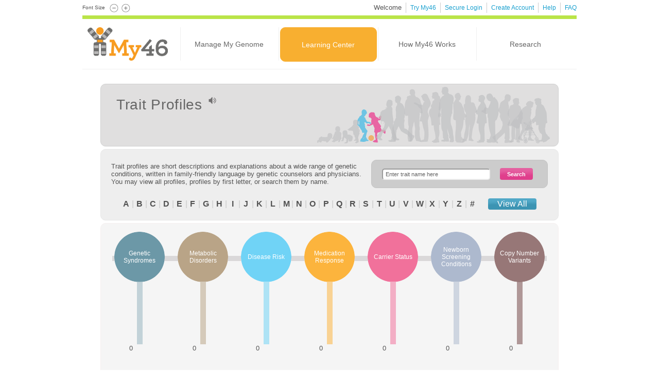

--- FILE ---
content_type: text/html; charset=utf-8
request_url: https://www.my46.org/learning-center/traits?sort=q
body_size: 35856
content:
<!DOCTYPE html PUBLIC "-//W3C//DTD XHTML+RDFa 1.0//EN" "http://www.w3.org/MarkUp/DTD/xhtml-rdfa-1.dtd">
<html xmlns="http://www.w3.org/1999/xhtml" xml:lang="en" version="XHTML+RDFa 1.0" dir="ltr">
 <head profile="http://www.w3.org/1999/xhtml/vocab">
  <meta http-equiv="Content-Type" content="text/html; charset=utf-8" />
<meta name="Generator" content="Drupal 7 (http://drupal.org)" />
<link rel="canonical" href="/learning-center/traits" />
<link rel="shortlink" href="/node/542" />
<link rel="shortcut icon" href="https://www.my46.org/sites/www.my46.org/themes/fortysix/favicon.ico" type="image/vnd.microsoft.icon" />
  <title>Trait Profiles | My46</title>
  <style type="text/css" media="all">
@import url("https://www.my46.org/modules/system/system.base.css?s9ualf");
@import url("https://www.my46.org/modules/system/system.menus.css?s9ualf");
@import url("https://www.my46.org/modules/system/system.messages.css?s9ualf");
@import url("https://www.my46.org/modules/system/system.theme.css?s9ualf");
</style>
<style type="text/css" media="all">
@import url("https://www.my46.org/sites/www.my46.org/modules/jquery_update/replace/ui/themes/base/minified/jquery.ui.core.min.css?s9ualf");
@import url("https://www.my46.org/sites/www.my46.org/modules/jquery_update/replace/ui/themes/base/minified/jquery.ui.theme.min.css?s9ualf");
@import url("https://www.my46.org/sites/www.my46.org/modules/jquery_update/replace/ui/themes/base/minified/jquery.ui.button.min.css?s9ualf");
@import url("https://www.my46.org/sites/www.my46.org/modules/jquery_update/replace/ui/themes/base/minified/jquery.ui.resizable.min.css?s9ualf");
@import url("https://www.my46.org/sites/www.my46.org/modules/jquery_update/replace/ui/themes/base/minified/jquery.ui.dialog.min.css?s9ualf");
@import url("https://www.my46.org/sites/www.my46.org/modules/jquery_update/replace/ui/themes/base/minified/jquery.ui.tabs.min.css?s9ualf");
</style>
<style type="text/css" media="all">
@import url("https://www.my46.org/modules/field/theme/field.css?s9ualf");
@import url("https://www.my46.org/modules/node/node.css?s9ualf");
@import url("https://www.my46.org/modules/search/search.css?s9ualf");
@import url("https://www.my46.org/modules/user/user.css?s9ualf");
@import url("https://www.my46.org/sites/all/modules/views/css/views.css?s9ualf");
</style>
<style type="text/css" media="all">
@import url("https://www.my46.org/sites/all/modules/colorbox/styles/default/colorbox_style.css?s9ualf");
@import url("https://www.my46.org/sites/all/modules/ctools/css/ctools.css?s9ualf");
@import url("https://www.my46.org/sites/all/libraries/jreject/css/jquery.reject.css?s9ualf");
@import url("https://www.my46.org/sites/all/modules/panels/css/panels.css?s9ualf");
@import url("https://www.my46.org/sites/all/modules/shib_auth/shib_auth.css?s9ualf");
@import url("https://www.my46.org/sites/all/modules/simple_dialog/css/simple_dialog.css?s9ualf");
@import url("https://www.my46.org/sites/www.my46.org/modules/slideshow_creator/slideshow_creator.css?s9ualf");
</style>
<style type="text/css" media="all">
@import url("https://www.my46.org/sites/www.my46.org/themes/fortysix/css/reset.css?s9ualf");
@import url("https://www.my46.org/sites/www.my46.org/themes/fortysix/css/drupal-reset.css?s9ualf");
@import url("https://www.my46.org/sites/www.my46.org/themes/fortysix/css/layout.css?s9ualf");
@import url("https://www.my46.org/sites/www.my46.org/themes/fortysix/css/margins.css?s9ualf");
@import url("https://www.my46.org/sites/www.my46.org/themes/fortysix/css/content.css?s9ualf");
@import url("https://www.my46.org/sites/www.my46.org/themes/fortysix/css/public-pages.css?s9ualf");
@import url("https://www.my46.org/sites/www.my46.org/themes/fortysix/css/counselor.css?s9ualf");
@import url("https://www.my46.org/sites/www.my46.org/themes/fortysix/css/my-genome.css?s9ualf");
@import url("https://www.my46.org/sites/www.my46.org/themes/fortysix/css/researcher-landing.css?s9ualf");
@import url("https://www.my46.org/sites/www.my46.org/themes/fortysix/css/surveys.css?s9ualf");
@import url("https://www.my46.org/sites/www.my46.org/themes/fortysix/css/reports.css?s9ualf");
@import url("https://www.my46.org/sites/www.my46.org/themes/fortysix/css/demo.css?s9ualf");
@import url("https://www.my46.org/sites/www.my46.org/themes/fortysix/css/gc-pages.css?s9ualf");
@import url("https://www.my46.org/sites/www.my46.org/themes/fortysix/css/messages.css?s9ualf");
@import url("https://www.my46.org/sites/www.my46.org/themes/fortysix/css/user-profiles.css?s9ualf");
@import url("https://www.my46.org/sites/www.my46.org/themes/fortysix/css/consumer.css?s9ualf");
@import url("https://www.my46.org/sites/www.my46.org/themes/fortysix/css/superfish.css?s9ualf");
@import url("https://www.my46.org/sites/www.my46.org/themes/fortysix/css/superfish-navbar.css?s9ualf");
@import url("https://www.my46.org/sites/www.my46.org/themes/fortysix/css/superfish-vertical.css?s9ualf");
@import url("https://www.my46.org/sites/www.my46.org/themes/fortysix/css/consumer-demo.css?s9ualf");
@import url("https://www.my46.org/sites/www.my46.org/themes/fortysix/css/results-manager.css?s9ualf");
</style>
<style type="text/css" media="print">
@import url("https://www.my46.org/sites/www.my46.org/themes/fortysix/css/print.css?s9ualf");
</style>

<!--[if IE]>
<style type="text/css" media="all">
@import url("https://www.my46.org/sites/www.my46.org/themes/fortysix/css/ie.css?s9ualf");
</style>
<![endif]-->

<!--[if lte IE 7]>
<style type="text/css" media="all">
@import url("https://www.my46.org/sites/www.my46.org/themes/fortysix/css/ie7.css?s9ualf");
</style>
<![endif]-->

<!--[if lte IE 6]>
<style type="text/css" media="all">
@import url("https://www.my46.org/sites/www.my46.org/themes/fortysix/css/ie6.css?s9ualf");
</style>
<![endif]-->
  <script type="text/javascript" src="//ajax.googleapis.com/ajax/libs/jquery/1.12.4/jquery.min.js"></script>
<script type="text/javascript">
<!--//--><![CDATA[//><!--
window.jQuery || document.write("<script src='/sites/www.my46.org/modules/jquery_update/replace/jquery/1.12/jquery.min.js'>\x3C/script>")
//--><!]]>
</script>
<script type="text/javascript" src="https://www.my46.org/misc/jquery-extend-3.4.0.js?v=1.12.4"></script>
<script type="text/javascript" src="https://www.my46.org/misc/jquery-html-prefilter-3.5.0-backport.js?v=1.12.4"></script>
<script type="text/javascript" src="https://www.my46.org/misc/jquery.once.js?v=1.2"></script>
<script type="text/javascript" src="https://www.my46.org/misc/drupal.js?s9ualf"></script>
<script type="text/javascript" src="https://www.my46.org/sites/www.my46.org/modules/jquery_update/js/jquery_browser.js?v=0.0.1"></script>
<script type="text/javascript" src="//ajax.googleapis.com/ajax/libs/jqueryui/1.10.2/jquery-ui.min.js"></script>
<script type="text/javascript">
<!--//--><![CDATA[//><!--
window.jQuery.ui || document.write("<script src='/sites/www.my46.org/modules/jquery_update/replace/ui/ui/minified/jquery-ui.min.js'>\x3C/script>")
//--><!]]>
</script>
<script type="text/javascript" src="https://www.my46.org/sites/www.my46.org/modules/beautytips/js/jquery.bt.min.js?v=0.9.5-rc1"></script>
<script type="text/javascript" src="https://www.my46.org/sites/www.my46.org/modules/beautytips/js/beautytips.min.js?v=7.x-2.x"></script>
<script type="text/javascript" src="https://www.my46.org/misc/ui/jquery.ui.position-1.13.0-backport.js?v=1.10.2"></script>
<script type="text/javascript" src="https://www.my46.org/misc/ui/jquery.ui.dialog-1.13.0-backport.js?v=1.10.2"></script>
<script type="text/javascript" src="https://www.my46.org/sites/www.my46.org/modules/jquery_plugin/jquery.cycle.all.min.js?v=2.88"></script>
<script type="text/javascript" src="https://www.my46.org/sites/www.my46.org/modules/jquery_update/replace/ui/external/jquery.cookie.js?v=67fb34f6a866c40d0570"></script>
<script type="text/javascript" src="https://www.my46.org/sites/www.my46.org/modules/jquery_update/replace/jquery.form/4/jquery.form.min.js?v=4.2.1"></script>
<script type="text/javascript" src="https://www.my46.org/misc/ajax.js?v=7.99"></script>
<script type="text/javascript" src="https://www.my46.org/sites/www.my46.org/modules/jquery_update/js/jquery_update.js?v=0.0.1"></script>
<script type="text/javascript" src="https://www.my46.org/sites/www.my46.org/modules/my46/js/contact-us.js?s9ualf"></script>
<script type="text/javascript" src="https://www.my46.org/sites/www.my46.org/modules/my46/js/date.js?s9ualf"></script>
<script type="text/javascript" src="https://www.my46.org/sites/www.my46.org/modules/my46/js/demo.js?s9ualf"></script>
<script type="text/javascript" src="https://www.my46.org/sites/www.my46.org/modules/my46/js/exportToExcel.js?s9ualf"></script>
<script type="text/javascript" src="https://www.my46.org/sites/www.my46.org/modules/my46/js/general-survey.js?s9ualf"></script>
<script type="text/javascript" src="https://www.my46.org/sites/www.my46.org/modules/my46/js/glossary.js?s9ualf"></script>
<script type="text/javascript" src="https://www.my46.org/sites/www.my46.org/modules/my46/js/jquery.base64.js?s9ualf"></script>
<script type="text/javascript" src="https://www.my46.org/sites/www.my46.org/modules/my46/js/jquery.cookie.js?s9ualf"></script>
<script type="text/javascript" src="https://www.my46.org/sites/www.my46.org/modules/my46/js/jquery.fileDownload.js?s9ualf"></script>
<script type="text/javascript" src="https://www.my46.org/sites/www.my46.org/modules/my46/js/jquery.maskedinput.js?s9ualf"></script>
<script type="text/javascript" src="https://www.my46.org/sites/www.my46.org/modules/my46/js/jquery.selectboxes.js?s9ualf"></script>
<script type="text/javascript" src="https://www.my46.org/sites/www.my46.org/modules/my46/js/jquery.tooltip.min.js?s9ualf"></script>
<script type="text/javascript" src="https://www.my46.org/sites/www.my46.org/modules/my46/js/library.js?s9ualf"></script>
<script type="text/javascript" src="https://www.my46.org/sites/www.my46.org/modules/my46/js/main-category-menus.js?s9ualf"></script>
<script type="text/javascript" src="https://www.my46.org/sites/www.my46.org/modules/my46/js/main-menu.js?s9ualf"></script>
<script type="text/javascript" src="https://www.my46.org/sites/www.my46.org/modules/my46/js/page-load.js?s9ualf"></script>
<script type="text/javascript" src="https://www.my46.org/sites/www.my46.org/modules/my46/js/reports.js?s9ualf"></script>
<script type="text/javascript" src="https://www.my46.org/sites/www.my46.org/modules/my46/js/users.js?s9ualf"></script>
<script type="text/javascript" src="https://www.my46.org/sites/www.my46.org/modules/my46/js/user-profiles.js?s9ualf"></script>
<script type="text/javascript" src="https://www.my46.org/sites/www.my46.org/modules/my46/js/learning-center.js?s9ualf"></script>
<script type="text/javascript" src="https://www.my46.org/sites/www.my46.org/modules/my46/js/manage-my-genome.js?s9ualf"></script>
<script type="text/javascript" src="https://www.my46.org/sites/www.my46.org/modules/my46/js/results-manager.js?s9ualf"></script>
<script type="text/javascript" src="https://www.my46.org/sites/all/libraries/colorbox/jquery.colorbox-min.js?s9ualf"></script>
<script type="text/javascript" src="https://www.my46.org/sites/all/modules/colorbox/js/colorbox.js?s9ualf"></script>
<script type="text/javascript" src="https://www.my46.org/sites/all/modules/colorbox/styles/default/colorbox_style.js?s9ualf"></script>
<script type="text/javascript" src="https://www.my46.org/sites/all/modules/colorbox/js/colorbox_load.js?s9ualf"></script>
<script type="text/javascript" src="https://www.my46.org/sites/all/modules/colorbox/js/colorbox_inline.js?s9ualf"></script>
<script type="text/javascript" src="https://www.my46.org/sites/www.my46.org/modules/external/external.js?s9ualf"></script>
<script type="text/javascript" src="https://www.my46.org/sites/all/libraries/jreject/js/jquery.reject.js?s9ualf"></script>
<script type="text/javascript">
<!--//--><![CDATA[//><!--
    (function($) {
      Drupal.behaviors.jReject = {
        attach: function (context, settings) {
          $.reject({
          display: ["msie", "firefox", "safari", "chrome"],
            reject: {  
                msie5: true, msie6: true, msie7: true, msie8: true, firefox2: true, firefox3: true, firefox4: true, firefox5: true, firefox6: true, firefox7: true, firefox8: true, firefox9: true, firefox10: true, firefox11: true, firefox12: true, chrome1: true, chrome2: true, chrome3: true, chrome4: true, chrome5: true, chrome6: true, chrome7: true, chrome8: true, chrome9: true, chrome10: true, chrome11: true, chrome12: true, chrome13: true, chrome14: true, chrome15: true, chrome16: true, chrome17: true, chrome18: true, safari1: true, safari2: true, safari3: true, safari4: true, opera1: true, opera2: true, opera3: true, opera4: true, opera5: true, opera6: true, opera7: true, opera8: true, opera9: true
            },
            imagePath: '/sites/all/libraries/jreject/images/',
            enable: true, header: "Did you know that your Internet Browser is out of date?", paragraph1: "Your browser is out of date, and may not be compatible with our website. A list of the most popular web browsers can be found below.", paragraph2: "Just click on the icons to get to the download page:", closeMessage: "By closing this window you acknowledge that your experience on this website may be degraded.", closeLink: "Close This Window", closeURL: "#", close: true, closeESC: true, closeCookie: true, overlayBgColor: "#000", overlayOpacity: 0.8, fadeInTime: "fast", fadeOutTime: "fast"
          }); 
          return false;  
        }
      }
    })(jQuery);
//--><!]]>
</script>
<script type="text/javascript" src="https://www.my46.org/sites/all/modules/simple_dialog/js/simple_dialog.js?s9ualf"></script>
<script type="text/javascript" src="https://www.my46.org/sites/www.my46.org/modules/slideshow_creator/slideshow_creator.js?s9ualf"></script>
<script type="text/javascript" src="https://www.my46.org/sites/all/modules/custom_search/js/custom_search.js?s9ualf"></script>
<script type="text/javascript" src="https://www.my46.org/misc/progress.js?v=7.99"></script>
<script type="text/javascript" src="https://www.my46.org/sites/www.my46.org/themes/fortysix/js/superfish.js?s9ualf"></script>
<script type="text/javascript" src="https://www.my46.org/sites/www.my46.org/themes/fortysix/js/main.js?s9ualf"></script>
<script type="text/javascript">
<!--//--><![CDATA[//><!--
jQuery.extend(Drupal.settings, {"basePath":"\/","pathPrefix":"","setHasJsCookie":0,"ajaxPageState":{"theme":"fortysix","theme_token":"rf7be7jfRiEbGx6d9dLayZ5wx6JFP7ZCrS0SLh8fYj8","jquery_version":"1.12","jquery_version_token":"nJwJaVjhZx4oKq0desJm4VfpCLgI3Kh2TGK_VmmFZcA","js":{"\/\/ajax.googleapis.com\/ajax\/libs\/jquery\/1.12.4\/jquery.min.js":1,"0":1,"misc\/jquery-extend-3.4.0.js":1,"misc\/jquery-html-prefilter-3.5.0-backport.js":1,"misc\/jquery.once.js":1,"misc\/drupal.js":1,"sites\/www.my46.org\/modules\/jquery_update\/js\/jquery_browser.js":1,"\/\/ajax.googleapis.com\/ajax\/libs\/jqueryui\/1.10.2\/jquery-ui.min.js":1,"1":1,"sites\/www.my46.org\/modules\/beautytips\/js\/jquery.bt.min.js":1,"sites\/www.my46.org\/modules\/beautytips\/js\/beautytips.min.js":1,"misc\/ui\/jquery.ui.position-1.13.0-backport.js":1,"misc\/ui\/jquery.ui.dialog-1.13.0-backport.js":1,"sites\/www.my46.org\/modules\/jquery_plugin\/jquery.cycle.all.min.js":1,"sites\/www.my46.org\/modules\/jquery_update\/replace\/ui\/external\/jquery.cookie.js":1,"sites\/www.my46.org\/modules\/jquery_update\/replace\/jquery.form\/4\/jquery.form.min.js":1,"misc\/ajax.js":1,"sites\/www.my46.org\/modules\/jquery_update\/js\/jquery_update.js":1,"sites\/www.my46.org\/modules\/my46\/js\/contact-us.js":1,"sites\/www.my46.org\/modules\/my46\/js\/date.js":1,"sites\/www.my46.org\/modules\/my46\/js\/demo.js":1,"sites\/www.my46.org\/modules\/my46\/js\/exportToExcel.js":1,"sites\/www.my46.org\/modules\/my46\/js\/general-survey.js":1,"sites\/www.my46.org\/modules\/my46\/js\/glossary.js":1,"sites\/www.my46.org\/modules\/my46\/js\/jquery.base64.js":1,"sites\/www.my46.org\/modules\/my46\/js\/jquery.cookie.js":1,"sites\/www.my46.org\/modules\/my46\/js\/jquery.fileDownload.js":1,"sites\/www.my46.org\/modules\/my46\/js\/jquery.maskedinput.js":1,"sites\/www.my46.org\/modules\/my46\/js\/jquery.selectboxes.js":1,"sites\/www.my46.org\/modules\/my46\/js\/jquery.tooltip.min.js":1,"sites\/www.my46.org\/modules\/my46\/js\/library.js":1,"sites\/www.my46.org\/modules\/my46\/js\/main-category-menus.js":1,"sites\/www.my46.org\/modules\/my46\/js\/main-menu.js":1,"sites\/www.my46.org\/modules\/my46\/js\/page-load.js":1,"sites\/www.my46.org\/modules\/my46\/js\/reports.js":1,"sites\/www.my46.org\/modules\/my46\/js\/users.js":1,"sites\/www.my46.org\/modules\/my46\/js\/user-profiles.js":1,"sites\/www.my46.org\/modules\/my46\/js\/learning-center.js":1,"sites\/www.my46.org\/modules\/my46\/js\/manage-my-genome.js":1,"sites\/www.my46.org\/modules\/my46\/js\/results-manager.js":1,"sites\/all\/libraries\/colorbox\/jquery.colorbox-min.js":1,"sites\/all\/modules\/colorbox\/js\/colorbox.js":1,"sites\/all\/modules\/colorbox\/styles\/default\/colorbox_style.js":1,"sites\/all\/modules\/colorbox\/js\/colorbox_load.js":1,"sites\/all\/modules\/colorbox\/js\/colorbox_inline.js":1,"sites\/www.my46.org\/modules\/external\/external.js":1,"sites\/all\/libraries\/jreject\/js\/jquery.reject.js":1,"2":1,"sites\/all\/modules\/simple_dialog\/js\/simple_dialog.js":1,"sites\/www.my46.org\/modules\/slideshow_creator\/slideshow_creator.js":1,"sites\/all\/modules\/custom_search\/js\/custom_search.js":1,"misc\/progress.js":1,"sites\/www.my46.org\/themes\/fortysix\/js\/superfish.js":1,"sites\/www.my46.org\/themes\/fortysix\/js\/main.js":1},"css":{"modules\/system\/system.base.css":1,"modules\/system\/system.menus.css":1,"modules\/system\/system.messages.css":1,"modules\/system\/system.theme.css":1,"misc\/ui\/jquery.ui.core.css":1,"misc\/ui\/jquery.ui.theme.css":1,"misc\/ui\/jquery.ui.button.css":1,"misc\/ui\/jquery.ui.resizable.css":1,"misc\/ui\/jquery.ui.dialog.css":1,"misc\/ui\/jquery.ui.tabs.css":1,"modules\/field\/theme\/field.css":1,"modules\/node\/node.css":1,"modules\/search\/search.css":1,"modules\/user\/user.css":1,"sites\/all\/modules\/views\/css\/views.css":1,"sites\/all\/modules\/colorbox\/styles\/default\/colorbox_style.css":1,"sites\/all\/modules\/ctools\/css\/ctools.css":1,"sites\/all\/libraries\/jreject\/css\/jquery.reject.css":1,"sites\/all\/modules\/panels\/css\/panels.css":1,"sites\/all\/modules\/shib_auth\/shib_auth.css":1,"sites\/all\/modules\/simple_dialog\/css\/simple_dialog.css":1,"sites\/www.my46.org\/modules\/slideshow_creator\/slideshow_creator.css":1,"sites\/www.my46.org\/themes\/fortysix\/css\/reset.css":1,"sites\/www.my46.org\/themes\/fortysix\/css\/drupal-reset.css":1,"sites\/www.my46.org\/themes\/fortysix\/css\/layout.css":1,"sites\/www.my46.org\/themes\/fortysix\/css\/margins.css":1,"sites\/www.my46.org\/themes\/fortysix\/css\/content.css":1,"sites\/www.my46.org\/themes\/fortysix\/css\/public-pages.css":1,"sites\/www.my46.org\/themes\/fortysix\/css\/counselor.css":1,"sites\/www.my46.org\/themes\/fortysix\/css\/my-genome.css":1,"sites\/www.my46.org\/themes\/fortysix\/css\/researcher-landing.css":1,"sites\/www.my46.org\/themes\/fortysix\/css\/surveys.css":1,"sites\/www.my46.org\/themes\/fortysix\/css\/reports.css":1,"sites\/www.my46.org\/themes\/fortysix\/css\/demo.css":1,"sites\/www.my46.org\/themes\/fortysix\/css\/gc-pages.css":1,"sites\/www.my46.org\/themes\/fortysix\/css\/messages.css":1,"sites\/www.my46.org\/themes\/fortysix\/css\/user-profiles.css":1,"sites\/www.my46.org\/themes\/fortysix\/css\/consumer.css":1,"sites\/www.my46.org\/themes\/fortysix\/css\/superfish.css":1,"sites\/www.my46.org\/themes\/fortysix\/css\/superfish-navbar.css":1,"sites\/www.my46.org\/themes\/fortysix\/css\/superfish-vertical.css":1,"sites\/www.my46.org\/themes\/fortysix\/css\/consumer-demo.css":1,"sites\/www.my46.org\/themes\/fortysix\/css\/results-manager.css":1,"sites\/www.my46.org\/themes\/fortysix\/css\/print.css":1,"sites\/www.my46.org\/themes\/fortysix\/css\/ie.css":1,"sites\/www.my46.org\/themes\/fortysix\/css\/ie7.css":1,"sites\/www.my46.org\/themes\/fortysix\/css\/ie6.css":1}},"beautytipStyles":{"default":{"positions":["top","bottom"],"fill":"#ffffff","padding":"25px","strokeStyle":"#19a0cf","strokeWidth":1,"spikeLength":0,"spikeGirth":0,"cornerRadius":10,"centerPointX":"0.9","cssStyles":{"color":"#525252","fontSize":"13px"},"width":"200px","shadowBlur":8,"shadowColor":"#303030","shadow":"1","cssClass":"tooltip"},"plain":[],"netflix":{"positions":["right","left"],"fill":"#FFF","padding":5,"shadow":true,"shadowBlur":12,"strokeStyle":"#B9090B","spikeLength":50,"spikeGirth":60,"cornerRadius":10,"centerPointY":0.1,"overlap":-8,"cssStyles":{"fontSize":"12px","fontFamily":"arial,helvetica,sans-serif"}},"facebook":{"fill":"#F7F7F7","padding":8,"strokeStyle":"#B7B7B7","cornerRadius":0,"cssStyles":{"fontFamily":"\u0022lucida grande\u0022,tahoma,verdana,arial,sans-serif","fontSize":"11px"}},"transparent":{"fill":"rgba(0, 0, 0, .8)","padding":20,"strokeStyle":"#CC0","strokeWidth":3,"spikeLength":40,"spikeGirth":40,"cornerRadius":40,"cssStyles":{"color":"#FFF","fontWeight":"bold"}},"big-green":{"fill":"#00FF4E","padding":20,"strokeWidth":0,"spikeLength":40,"spikeGirth":40,"cornerRadius":15,"cssStyles":{"fontFamily":"\u0022lucida grande\u0022,tahoma,verdana,arial,sans-serif","fontSize":"14px"}},"google-maps":{"positions":["top","bottom"],"fill":"#FFF","padding":15,"strokeStyle":"#ABABAB","strokeWidth":1,"spikeLength":65,"spikeGirth":40,"cornerRadius":25,"centerPointX":0.9,"cssStyles":[]},"hulu":{"fill":"#F4F4F4","strokeStyle":"#666666","spikeLength":20,"spikeGirth":10,"width":350,"overlap":0,"centerPointY":1,"cornerRadius":0,"cssStyles":{"fontFamily":"\u0022Lucida Grande\u0022,Helvetica,Arial,Verdana,sans-serif","fontSize":"12px","padding":"10px 14px"},"shadow":true,"shadowColor":"rgba(0,0,0,.5)","shadowBlur":8,"shadowOffsetX":4,"shadowOffsetY":4}},"beautytips":{".beautytips":{"cssSelect":".beautytips","style":"google-maps"},"bt_results_manager_page":{"cssSelect":".accession-bt","width":350,"style":"google-maps","list":["width"]}},"colorbox":{"transition":"elastic","speed":"350","opacity":"0.85","slideshow":false,"slideshowAuto":true,"slideshowSpeed":"2500","slideshowStart":"start slideshow","slideshowStop":"stop slideshow","current":"{current} of {total}","previous":"\u00ab Prev","next":"Next \u00bb","close":"Close","overlayClose":false,"returnFocus":true,"maxWidth":"100%","maxHeight":"100%","initialWidth":"300","initialHeight":"100","fixed":true,"scrolling":true,"mobiledetect":true,"mobiledevicewidth":"480px","file_public_path":"\/\/data\/sites7\/www.my46.org\/files","specificPagesDefaultValue":"admin*\nimagebrowser*\nimg_assist*\nimce*\nnode\/add\/*\nnode\/*\/edit\nprint\/*\nprintpdf\/*\nsystem\/ajax\nsystem\/ajax\/*"},"externalpdf":false,"jcarousel":{"ajaxPath":"\/jcarousel\/ajax\/views"},"simpleDialog":{"classes":"","defaults":"width:300;height:auto;position:[center,60]","selector":"content","title":""},"custom_search":{"form_target":"_self","solr":0}});
//--><!]]>
</script>
 </head>
 <body class="html not-front not-logged-in no-sidebars page-node page-node- page-node-542 node-type-public-page section-learning-center" >
    <div id="page-wrapper-background">
 <div id="page-wrapper">
  <div id="page">
   <div id="header" class="clearfix">
      <div class="region region-header">
    <div id="block-block-28" class="block block-block first odd">

      
  <div class="content">
    <div id="block-my46-page-controls">
<div class="content">
     <div id="page-controls-font-size">
          <p>Font Size</p>
    </div>
    <div id="page-controls-font-down" title="Decrease Font">
         <p></p>
    </div>
    <div id="page-controls-font-up" title="Increase Font">
        <p></p>
    </div></div>
</div>  </div>

</div><!-- /.block -->
<div id="block-block-29" class="block block-block even">

      
  <div class="content">
    <div id="block-my46-welcome-menu" class="block block-my46 even">
  <div class="content">
    <div id="welcome-menu-welcome" class="first">
      <p>Welcome  </p>
    </div>
     <div id='welcome-menu-demo-link'><a href='/consumer-demo/welcome'>Try My46</a></div>	  <div id= "login">
		<a href='/user/login'>Secure Login</a> 
	  </div> 
	  <div id= "create-account">
		<a href='/create-account'>Create Account</a>
	  </div> 
	    <div id="welcome-menu-help">
	  <a href='/contact-us'>Help</a>	</div>
		<div id="welcome-menu-faq" class="last">
      <a href="/faq?a=true">FAQ</a>
	</div>  
  </div>
</div>  </div>

</div><!-- /.block -->
<div id="block-block-37" class="block block-block last odd">

      
  <div class="content">
    <div id="block-system-main-menu" class="block block-system block-menu last odd">    
  <div class="content">
    <ul class="menu">
      <li class="first leaf">
        <a href="/" title="Welcome to My46">Welcome to My46</a>
      </li>
<li class="spacer">
</li>
      <li class='leaf my-genome full-menu'>
         <a class="full-menu" href='/user/login'>Manage My Genome</a>
    </li>
<li class="spacer">
</li>
      <li class="leaf intro full-menu">
        <a class="full-menu" href="/learning-center">Learning Center</a>
      </li>
<li class="spacer">
</li>
      <li class="leaf full-menu">
        <a class="full-menu" href="/faq">How My46 Works</a>
      </li>
<li class="spacer">
</li>
      <li class="leaf last research full-menu">
        <a class="full-menu" href="/research">Research</a>
      </li>
    </ul>
  </div>
</div>  </div>

</div><!-- /.block -->
  </div><!-- /.region -->
   </div>
   <div id="main-wrapper">
    <div id="main" class="clearfix">
     <div id="content">
      <div id="content-frame" class="section">
               <h1 class="title" id="page-title">Trait Profiles</h1>
                              <div class="region region-content">
    <div id="block-system-main" class="block block-system first last odd">

      
  <div class="content">
    <div id="node-542" class="node node-public-page view-mode-full clearfix">
 <div class="content">
  <div class="field field-name-body field-type-text-with-summary field-label-hidden"><div class="field-items"><div class="field-item even"><!-- CONSUMER WELCOME PAGE -->



<div id="trait-profiles-description">
  <div class="visible-content">
    <div class="description">
      Trait profiles are short descriptions and explanations about a wide range of genetic conditions, written in family-friendly language by genetic counselors and physicians. You may view all profiles, profiles by first letter,  or search them by name.
    </div>
    <div id="searchbox">
      <form method="get" action="/learning-center/traits">
        <input type="text" name="search" placeholder="Enter trait name here" value=>
        <input type="submit" name="submit" value="Search">
      </form>
    </div>
    <div id="sort-by-letter">
    
      <a href="/learning-center/traits?sort=a"><div class="sort-letter">A</div></a>
      |
      
      <a href="/learning-center/traits?sort=b"><div class="sort-letter">B</div></a>
      |
      
      <a href="/learning-center/traits?sort=c"><div class="sort-letter">C</div></a>
      |
      
      <a href="/learning-center/traits?sort=d"><div class="sort-letter">D</div></a>
      |
      
      <a href="/learning-center/traits?sort=e"><div class="sort-letter">E</div></a>
      |
      
      <a href="/learning-center/traits?sort=f"><div class="sort-letter">F</div></a>
      |
      
      <a href="/learning-center/traits?sort=g"><div class="sort-letter">G</div></a>
      |
      
      <a href="/learning-center/traits?sort=h"><div class="sort-letter">H</div></a>
      |
      
      <a href="/learning-center/traits?sort=i"><div class="sort-letter">I</div></a>
      |
      
      <a href="/learning-center/traits?sort=j"><div class="sort-letter">J</div></a>
      |
      
      <a href="/learning-center/traits?sort=k"><div class="sort-letter">K</div></a>
      |
      
      <a href="/learning-center/traits?sort=l"><div class="sort-letter">L</div></a>
      |
      
      <a href="/learning-center/traits?sort=m"><div class="sort-letter">M</div></a>
      |
      
      <a href="/learning-center/traits?sort=n"><div class="sort-letter">N</div></a>
      |
      
      <a href="/learning-center/traits?sort=o"><div class="sort-letter">O</div></a>
      |
      
      <a href="/learning-center/traits?sort=p"><div class="sort-letter">P</div></a>
      |
      
      <a href="/learning-center/traits?sort=q"><div class="sort-letter">Q</div></a>
      |
      
      <a href="/learning-center/traits?sort=r"><div class="sort-letter">R</div></a>
      |
      
      <a href="/learning-center/traits?sort=s"><div class="sort-letter">S</div></a>
      |
      
      <a href="/learning-center/traits?sort=t"><div class="sort-letter">T</div></a>
      |
      
      <a href="/learning-center/traits?sort=u"><div class="sort-letter">U</div></a>
      |
      
      <a href="/learning-center/traits?sort=v"><div class="sort-letter">V</div></a>
      |
      
      <a href="/learning-center/traits?sort=w"><div class="sort-letter">W</div></a>
      |
      
      <a href="/learning-center/traits?sort=x"><div class="sort-letter">X</div></a>
      |
      
      <a href="/learning-center/traits?sort=y"><div class="sort-letter">Y</div></a>
      |
      
      <a href="/learning-center/traits?sort=z"><div class="sort-letter">Z</div></a>
      |
          <a href="/learning-center/traits?sort=number"><div class="sort-letter last">#</div></a>
            <div class="sort-all button"><a href="/learning-center/traits">View All</a></div>
    </div>
  </div>
  </div>
<div id="trait-profiles-div">
  <div id="trait-profiles-content-div">
    <div id="trait-profiles-header-div"></div>
              <div class="parent-category-div">
          <div class="parent-category-genetic-syndromes">
            <div class="parent-category-name">Genetic Syndromes</div>
          </div>
               
      <ul class="sf-menu" id="trait-column-1">
        <div id="trait-genetic-syndromes-a"></div>
            <div id="column-height-genetic-syndromes">0</div>
      </ul>
          </div>
            <div class="parent-category-div">
          <div class="parent-category-metabolic-disorders">
            <div class="parent-category-name">Metabolic Disorders</div>
          </div>
               
      <ul class="sf-menu" id="trait-column-2">
        <div id="trait-metabolic-disorders-a"></div>
            <div id="column-height-metabolic-disorders">0</div>
      </ul>
          </div>
            <div class="parent-category-div">
          <div class="parent-category-disease-risk">
            <div class="parent-category-name">Disease Risk</div>
          </div>
               
      <ul class="sf-menu" id="trait-column-3">
        <div id="trait-disease-risk-a"></div>
            <div id="column-height-disease-risk">0</div>
      </ul>
          </div>
            <div class="parent-category-div">
          <div class="parent-category-medication-response">
            <div class="parent-category-name">Medication Response</div>
          </div>
               
      <ul class="sf-menu" id="trait-column-4">
        <div id="trait-medication-response-a"></div>
            <div id="column-height-medication-response">0</div>
      </ul>
          </div>
            <div class="parent-category-div">
          <div class="parent-category-carrier-status">
            <div class="parent-category-name">Carrier Status</div>
          </div>
               
      <ul class="sf-menu" id="trait-column-5">
        <div id="trait-carrier-status-a"></div>
            <div id="column-height-carrier-status">0</div>
      </ul>
          </div>
            <div class="parent-category-div">
          <div class="parent-category-newborn-screening-conditions">
            <div class="parent-category-name">Newborn Screening Conditions</div>
          </div>
               
      <ul class="sf-menu" id="trait-column-6">
        <div id="trait-newborn-screening-conditions-a"></div>
            <div id="column-height-newborn-screening-conditions">0</div>
      </ul>
          </div>
            <div class="parent-category-div">
          <div class="parent-category-copy-number-variants">
            <div class="parent-category-name">Copy Number Variants</div>
          </div>
               
      <ul class="sf-menu" id="trait-column-7">
        <div id="trait-copy-number-variants-a"></div>
            <div id="column-height-copy-number-variants">0</div>
      </ul>
          </div>
      </div>
</div>
</div></div></div> </div>
</div>
  </div>

</div><!-- /.block -->
  </div><!-- /.region -->
      </div>
     </div>
              </div>
   </div>
  </div>
 </div>
</div>
<div id="bottom">
  <div class="region region-bottom">
    <div id="block-block-31" class="block block-block first odd">

      
  <div class="content">
    <div id="block-my46-public-triptych" class="block block-my46 first odd">
    <div class="content">
        <div id="triptych-1">
             <div id="triptych-1-title" class="triptych-title">
                  <p>
                      <a href="/about/philosophy">About Us</a>
                 </p>
             </div>
             <div id="triptych-1-body" class="triptych-body">
                 <p>My46 is an innovative web-based tool that enables individuals to manage their own genetic testing results.</p>
             </div>
      </div>
      <div id="triptych-2">
            <div id="triptych-2-title" class="triptych-title">
                 <p>
                       <a href="/intro/what-is-genetics">What is a Genome?</a>
                 </p>
            </div>
            <div id="triptych-2-body" class="triptych-body">
                 <p>Your genome is your entire genetic code or all of the DNA in a cell.</p>
            </div>
      </div>
      <div id="triptych-3">
            <div id="triptych-3-title" class="triptych-title">
                <p>
                     <span>What My46 Means</span>
                </p>
            </div>
            <div id="triptych-3-body" class="triptych-body">
                <p>Most human cells have 46 chromosomes that provide the genetic instructions for a body to live, grow, and develop.</p>
            </div>
       </div>  
     </div>
</div>  </div>

</div><!-- /.block -->
<div id="block-block-30" class="block block-block last even">

      
  <div class="content">
    <div id="block-my46-footer-bar" class="block block-my46 last even">     
  <div class="content">
    <div id="footer-bar">
      <div id="footer-bar-copy">
            <p><a href="/copyright">Copyright</a> &copy; 2026 University of Washington. My46 and the My46 logo are trademarks of the University of Washington.</p>
      </div>
     <div id="footer-bar-links">
           <a href="http://www.washington.edu/online/privacy" target="_blank">Privacy Statement</a>
           <a href="http://www.washington.edu/online/terms" target="_blank">Terms of Use</a>
           <a href="/disclaimer">Disclaimer</a><a href="/contact-us">Contact Us</a>
     </div>
   </div>  
  </div>
</div>

  </div>

</div><!-- /.block -->
  </div><!-- /.region -->
</div>
<div id="modal-backdrop"></div>
<div id="modal-content"><div id="modal-frame"></div></div>
<div id="timeout-backdrop"></div>
<div id="timeout-content">
  <p class="timeout-title">Your Session Is About to Expire</p>
  <p>To keep your account secure, your My46 session expires after one hour of inactivity. If you are still using the site, click below to extend your session.</p>
  <div id="timeout-button-div">
    <div id="timeout-button">
      <a id="timeout-link">Extend Session</a>
    </div>
  </div>
</div>
   </body>
</html>


--- FILE ---
content_type: text/css
request_url: https://www.my46.org/sites/www.my46.org/themes/fortysix/css/print.css?s9ualf
body_size: 1449
content:
body {
  margin: 1em;
  background-color: #FFFFFF;
  font-family: sans-serif;
}
tbody {
  border-top-width: 0px;
}
#menu {
  visibility: hidden;
}
#main {
  margin: 1em;
}
a:hover {
  cursor: text;
}
a:link {
  color: #000000;
}
a:visited {
  color: #000000;
}
a:link img,
a:visited img {
  border: 0;
}
h1,
h2,
h3,
h4,
h5,
h6 {
  font-weight: normal;
}
#print-logo {
  border-bottom: 1px solid #000000;
  margin-bottom: 5px;
}
#print-url {
  float: left;
  font-size: small;
}
#print-date {
  float: right;
  font-size: small;
}
#print-content {
  padding-top: 15px;
  display: block;
  clear: both;
}
#print-footer {
  width: 100%;
  border-top: 1px solid #000000;
  padding-top: 10px;
  
}
#print-question {
  font-style: italic;
  padding-bottom: 10px;
  margin-bottom: 5px;
  border-bottom: 1px solid #000000;
}
#print-question span.underline {
  text-decoration: underline;
}
#print-copyright {
  font-size: small;
  float: right;
}

/* hide miscellaneous things */
#node-69 h1,
div.field-name-field-word,
a.button,
#sample,
div.attachment,
div.expand-all,
div.collapse-all {
  display: none;
}

/* set margins, etc. for the printed page */
@media print {
  @page {
    margin: 1in;
  }
  body {
    margin: 0;
  }
  h1 {
    margin-top: 0;
  }
  #print-header {
    width: 6.5in;
    height: 1.25in;
	
  }
  #print-content {
    width: 6.5in;
  }
  #print-footer {
    margin-top: 0.25in;
    vertical-align: bottom;
    width: 6.5in;

  }
}


--- FILE ---
content_type: text/css
request_url: https://www.my46.org/sites/www.my46.org/themes/fortysix/css/drupal-reset.css?s9ualf
body_size: 642
content:
/** RESET STYLES IMPOSED BY DRUPAL CORE **/

/* lists */
ul.menu {
  border: 0 none;
  list-style: none;
  text-align: left;
}
ul.menu li {
  margin: 0;
}
ul li.expanded,
ul li.leaf {
  list-style-image: none;
  list-style-type: none;
}
li.expanded,
li.collapsed,
li.leaf {
  margin: 0;
  padding: 0;
}
.item-list ul li {
  margin: 0;
}

/* forms */
.form-checkboxes .form-item,
.form-radios .form-item {
  margin-bottom: 0px;
  margin-top: 0px;
}
input.form-checkbox,
input.form-radio {
  margin: 0;
  padding: 0;
}
.form-item,
.form-actions {
  margin-bottom: 0px;
  margin-top: 0px;
}

/* throbber */
.ajax-progress {
  display: inline;
}


--- FILE ---
content_type: text/css
request_url: https://www.my46.org/sites/www.my46.org/themes/fortysix/css/layout.css?s9ualf
body_size: 4417
content:
/** STRUCTURAL LAYOUT FOR MY46 **/
/* page section widths are defined here */
html {
  height: 100%;
}
body {
  background-color: #FFFFFF;
  color: #525252;
  font-family: Arial,Helvetica,"Nimbus Sans L",sans-serif;
  font-size: 100%;
  line-height: normal;
  height: 100% !important;
}

/** .div id="admin-menu" **/
#admin-menu #admin-menu-wrapper {
  color: #FAFAFA;
  font-family: Arial,Helvetica,"Nimbus Sans L",sans-serif;
  font-size: 10.45px;
}
#admin-menu .dropdown {
  line-height: 13.5833px;
}

/** .div id="page-top" **/
/** .div id="page-wrapper-background" **/
#page-wrapper-background {
  //background: url(../images/page-wrapper-background.png) repeat-x center bottom;
}

/** ..div id="page-wrapper" **/
#page-wrapper {
  width: 960px;
  margin-left: auto;
  margin-right: auto;
}

/** ...div id="page" **/
/** ....div id="header" **/
/** ....div id="main-wrapper" **/
/** .....div id="main" **/
/** ......div id="content" **/
#content {
  width: 960px;
  margin-left: 0;
  margin-right: -960px;
  padding: 0;
  float: left;
  overflow: visible;
  word-wrap: break-word;
}
body.sidebar-first #content {
  width: 760px;
  margin-left: 200px;
  margin-right: -960px;
}
body.sidebar-second #content {
  width: 685px;
  margin-left: 0;
  margin-right: -685px;
}
body.two-sidebars #content {
  width: 560px;
  margin-left: 200px;
  margin-right: -760px;
}

/** .......div id="content-frame" **/
#content-frame {
  margin: 0;
  padding-left: 35px;
  padding-right: 35px;
}

/** ......div id="sidebar-first" **/
#sidebar-first {
  width: 230px;
  margin-left: 0;
  margin-right: -200px;
  padding: 0;
  float: left;
  overflow: visible;
  word-wrap: break-word;
}

/** ......div id="sidebar-second" **/
#sidebar-second {
  width: 255px;
  margin-left: 685px;
  margin-right: -960px;
  padding: 0;
  padding-left: 20px;
  border-left: 1px solid #CCCCCC;
  overflow: visible;
  word-wrap: break-word;
}

/** ....div id="footer" **/
#footer {
  overflow: visible;
  word-wrap: break-word;
}

/** .div id="bottom" **/
#bottom {
  overflow: visible;
  word-wrap: break-word;
}

/** .div id="modal-backdrop" **/
#modal-backdrop {
  display: none;
  position: fixed;
  height: 100%;
  width: 100%;
  top: 0;
  left: 0;
  z-index: 1;
}

/** .div id="modal-content" **/
#modal-content {
  display: none;
  position: absolute;
  z-index: 2;
}

/** .div id="timeout-backdrop" **/
#timeout-backdrop {
  display: none;
  position: fixed;
  height: 100%;
  width: 100%;
  top: 0;
  left: 0;
  z-index: 3;
  background-color: #FFFFFF;
  opacity: 0.4;
  filter: progid:DXImageTransform.Microsoft.Alpha(Opacity=0.4);
  -ms-filter: "progid:DXImageTransform.Microsoft.Alpha(Opacity=0.4)";
}

/** .div id="timeout-content" **/
#timeout-content {
  display: none;
  position: absolute;
  z-index: 4;
  width: 400px;
  background-color: #EFEFEF;
  border-radius: 10px;
  -moz-border-radius: 10px;
  -webkit-border-radius: 10px;
  box-shadow: 0 0 10px #BBBBBB;
  -moz-box-shadow: 0 0 10px #BBBBBB;
  -webkit-box-shadow: 0 0 10px #BBBBBB;
  padding: 30px;
}
#timeout-content p {
  margin-bottom: 1em;
  font-size: 14px;
}
#timeout-content p.timeout-title {
  font-weight: bold;
  font-size: 16px;
}
#timeout-content #timeout-button-div {
  height: 30px;
  margin-top: 20px;
}
#timeout-content #timeout-button {
  width: 150px;
  height: 30px;
  background: url("../images/button-pink.png") no-repeat scroll right center transparent;
  border: 0 none;
  border-radius: 4px;
  -moz-border-radius: 4px;
  -webkit-border-radius: 4px;
  float: right;
}
#timeout-content #timeout-button a {
  width: 150px;
  height: 23px;
  color: #FFFFFF;
  font-weight: bold;
  font-size: 13px;
  display: block;
  text-align: center;
  padding-top: 7px;
}
#timeout-content #timeout-button a:hover {
  cursor: pointer;
  box-shadow: 0 0 8px 3px #BBBBBB;
  -moz-box-shadow: 0 0 8px 3px #BBBBBB;
  -webkit-box-shadow: 0 0 8px 3px #BBBBBB;
}

/** .div id="tooltip" **/

html, body {
height: 100%;
}
#page-wrapper,
.region-page-closure {
/*
* If you want to make the page a fixed width and centered in the viewport,
* this is the standards-compliant way to do that. See also the ie6.css file
* for the necessary IE5/IE6quirks hack to center a div.
*/
margin-left: auto;
margin-right: auto;
width: 960px;
height:100%;
min-height: 100%;
}

#page-wrapper,
.region-page-closure {
height: 100%;
min-height: 100%;
}
#page-wrapper-background {
  min-height: 75%;
}

--- FILE ---
content_type: text/css
request_url: https://www.my46.org/sites/www.my46.org/themes/fortysix/css/margins.css?s9ualf
body_size: 8046
content:
/** PAGE HEADER AND FOOTER FOR MY46 **/
/** page controls **/
#block-my46-page-controls {
  height: 1.875em;  /* 30px */
  float: left;
}
#block-my46-page-controls div.content {
  height: 1.25em; /* 20px */
  margin-top: 0.313em; /* 5px */
  margin-bottom: 0.313em; /* 5px */
  float: left;
}
#block-my46-page-controls div.content div {
  height: 1.25em; /* 20px */
  float: left;
}
#block-my46-page-controls p {
  font-size: 0.625em; /* 10px */
  line-height: 2em; /* 20px */
}
#page-controls-font-up {
  width: 20px;
  margin-left: 3px;
  background: url("../images/font-plus-off.png") no-repeat scroll center center;
}
#page-controls-font-up:hover {
  cursor: pointer;
  background: url("../images/font-plus-on.png") no-repeat scroll center center;
}
#page-controls-font-down {
  width: 20px;
  margin-left: 7px;
  background: url("../images/font-minus-off.png") no-repeat scroll center center;
}
#page-controls-font-down:hover {
  cursor: pointer;
  background: url("../images/font-minus-on.png") no-repeat scroll center center;
}
#block-my46-page-controls #user-manual {
  width: 23px;
  margin-left: 3px;
  border-left: 1px solid #CCCCCC;
  padding-left: 3px;
  background: url("../images/help-off.png") no-repeat scroll center center;
}
#block-my46-page-controls #user-manual:hover {
  cursor: pointer;
  background: url("../images/help-on.png") no-repeat scroll center center;
}
#page-controls-print a {
  margin-left: 8px;
  padding-left: 30px;
  border-left: 1px solid #CCCCCC;
  background: url("../images/print-off.png") no-repeat scroll 8px center;
  text-decoration: none;
  color: #525252;
  display: block;
}
#page-controls-print a:hover {
  cursor: pointer;
  background: url("../images/print-on.png") no-repeat scroll 8px center;
  color: #CCCCCC;
}

/** shibboleth login **/
#block-shib-auth-login-box {
  height: 1.875em;
  display: block;
  float: right;
}
#block-shib-auth-login-box div.content {
  height: 1.25em;
  margin-bottom: 0.313em;
  margin-top: 0.313em;
  padding-right: 8px;
  margin-right: 8px;
  border-right: 1px solid #CCCCCC;
}
#block-shib-auth-login-box a {
  color: #5E74BE;
  text-decoration: none;
  font-weight: normal;
  font-size: 0.75em; /* 12px */
  line-height: 1.667em; /* 20px */
  display: block;
}
#block-shib-auth-login-box a:hover {
  text-decoration: underline;
}

/** welcome menu **/
#block-my46-welcome-menu {
  height: 1.875em; /* 30px */
  display: block;
  float: right;
}
#block-my46-welcome-menu div.content {
  height: 1.25em; /* 20px */
  margin-top: 0.313em; /* 5px */
  margin-bottom: 0.313em; /* 5px */
  float: right;
}
#block-my46-welcome-menu div.content div {
  height: 1.25em; /* 20px */
  margin-left: 8px;
  padding-left: 8px;
  border-left: 1px solid #CCCCCC;
  float: left;
}
#block-my46-welcome-menu div.content div.first {
  margin-left: 0px;
  padding-left: 0px;
  border-left: none;
}
#block-my46-welcome-menu p {
  font-size: 0.75em;
  font-size: 12.5px;
  line-height: 1.667em; /* 20px */
}
#block-my46-welcome-menu a {
  font-size: 12px; /* 12px */
  line-height: 1.667em; /* 20px */
  color: #5E74BE;
  text-decoration: none;
  color: #666;
  color: rgb(25, 160, 207);
}
#block-my46-welcome-menu a:hover {
  text-decoration: underline;
}

/** main menu **/
#block-system-main-menu {
  height: 6.438em; /* 103px */
  padding-bottom: 1.875em; /* 30px */
  padding-top: 1.875em; /* 30px */
}
#block-system-main-menu ul {
	width: 960px;
	height: 4.063em; /* 65px */
	padding-top: 1.25em; /* 20px */
	padding-bottom: 0.625em; /* 10px */
  border-top: 7px solid rgb(186, 228, 72);
	border-bottom: 1px solid #EFEFEF;
  text-align: center;
  padding-top: 1.0em;
  padding-bottom: 1.0em;
}
#block-system-main-menu ul li {
	width: 185px;
	height: 4.063em; /* 65px */
	margin: 0;
	padding: 0;
	float: left;
  border-radius: 10px;
}
#block-system-main-menu ul li.last {
  border-right: none;
}
#block-system-main-menu ul li.spacer {
  border-right: 1px solid #EFEFEF;
  width: 0px;
}
#block-system-main-menu ul li a {
	color: #666666;
	font-size: 14px;
  text-decoration: none;
  width: 155px;
  height: 45px;
	padding-top: 10px; /* 5px */
  padding-bottom: 0.417em; /* 5px */
	display: block;
  margin-top: 15px;
  text-align: center;
}
#block-system-main-menu ul li.full-menu,
#block-system-main-menu ul li a.full-menu {
  width: 186px;
  margin-right: 2px;
  margin-left: 2px;
}
#block-system-main-menu ul li.full-menu a,
#block-system-main-menu ul li a.full-menu a{
  width: 180px;
}
#block-system-main-menu ul li.partial-menu,
#block-system-main-menu ul li a.partial-menu {
  width: 245px;
  margin-right: 2px;
  margin-left: 2px;
}
#block-system-main-menu ul li:hover {
  background: rgb(247, 231, 204);
  border: none;
}
body.front #block-system-main-menu ul li:hover {
  background: rgb(247, 231, 204);
  border: none;
}
#block-system-main-menu ul li:hover a {
	color: #5a5a59;
	text-decoration: none;
}
#block-system-main-menu ul li.first,
body.front #block-system-main-menu ul li.first {
	width: 190px;
  background: url(../images/my46-logo.png) no-repeat 10px bottom;
	border-left: none;
  height: 65px;
  border: none;

}
#block-system-main-menu ul li.first:hover,
body.front #block-system-main-menu ul li.first:hover {
	background-color: none;
}
#block-system-main-menu ul li.first a {
  font-size: 0;
  color: #FFFFFF;
  display: block;
  width: 190px;
  height: 75px; 
  margin: 0;
  margin-left: 10px;
  padding: 0;
}
#block-system-main-menu .content ul.menu li.active-trail, 
#block-system-main-menu .content ul.menu li.active-trail:hover {
  background: #f8af30;
  border: 1px solid #f8af30;
}
#block-system-main-menu ul.menu li.active-trail a {
	color: #FFFFFF;
  text-decoration: none;
}

/** public triptych **/
#block-my46-public-triptych {
  width: 960px;
  height: 10em; /* 160px */
  margin-left: auto;
  margin-right: auto;
  padding-top: 15px;
  padding-bottom: 15px;
  border-top: 1px solid #CCC;
}
#triptych-1 {
  width: 280px;
  height: 10em; /* 160px */
  padding-right: 30px;
  margin-right: 29px;
  border-right: 1px solid #CCCCCC;
  float: left;
}
#triptych-2 {
  width: 280px;
  height: 10em; /* 160px */
  padding-right: 30px;
  margin-right: 29px;
  border-right: 1px solid #CCCCCC;
  float: left;
}
#triptych-3 {
  width: 279px;
  height: 10em; /* 160px */
  float: left;
}
.triptych-title a,
.triptych-title span {
  font-size: 1.188em; /* 19px */
  font-weight: 200;
  //color: #5E74BE;
  color: #525252;
  padding-right: 30px;
  text-decoration: none;
}
.triptych-1-body p {
  color: #666;
}
.triptych-title a:hover {
  text-decoration: none;
}
#triptych-3-title.triptych-title a:hover {
  cursor: default;
}
.triptych-title p {
  padding-top: 0.625em; /* 10px */
  padding-bottom: 0.938em; /* 15px */
}
#triptych-1-title a {
  background: url("../images/icon-dot-matrix-a.png") no-repeat scroll right center transparent;
}
#triptych-2-title a {
  background: url("../images/icon-dot-matrix-b.png") no-repeat scroll right center transparent;
}
#triptych-3-title a,
#triptych-3-title span {
  background: url("../images/icon-dot-matrix-c.png") no-repeat scroll right center transparent;
}
.triptych-body p {
  font-size: 0.813em; /* 13px */
  line-height: 1.231em; /* 16px */
  margin-bottom: 1em; /* 13px */
  text-align: left;
}

/** footer bar **/
#block-my46-footer-bar {
	width: 100%;
	height: 2.813em; /* 45px */
  margin-bottom: 0px;
	background-color: #E8E8E8;
	clear: both;
  margin-top: 10px;
  border-top: 7px solid rgb(186, 228, 72);
}
#block-my46-footer-bar #footer-bar {
	padding: 0.813em 0; /* 13px */
  width: 960px;
  margin: 0 auto;
}
#block-my46-footer-bar #footer-bar-copy {
	color: #666666;
	font-size: 0.688em; /* 11px */
	display: block;
	float: left;
}
#block-my46-footer-bar #footer-bar-links {
	display: block;
  float: right;
}
#block-my46-footer-bar #footer-bar-links a {
	color: #666666;
	font-size: 0.688em; /* 11px */
  text-decoration: none;
	display: block;
	float: left;
	margin-left: 15px;
  font-weight: normal;
}
#block-my46-footer-bar #footer-bar-links a:hover {
  text-decoration: underline;
}


--- FILE ---
content_type: text/css
request_url: https://www.my46.org/sites/www.my46.org/themes/fortysix/css/content.css?s9ualf
body_size: 4319
content:
/** text defaults **/
#content p {
  font-size: 0.813em; /* 13px */
  line-height: 1.231em; /* 16px */
}
#content h1 {
  font-size: 1.75em; /* 28px */
  letter-spacing: 0.025em; /* 0.7px */
  color: #666666;
  font-weight: 200;
}
#content h2 {
  font-size: 1.25em; /* 20px */
  letter-spacing: 0.025em; /* 0.5px */
  color: #666666;
  font-weight: 200;
}
#content h3 {
  font-size: 1.125em; /* 18px */
  color: #666666;
  font-weight: 200;
}
#content b, strong {
  font-weight: bold;
}
#content i, em {
  font-style: italic;
}
/** link defaults **/
#content a {
  color: #5E74BE;
  color: rgb(25, 160, 207);
  font-weight: bold;
  text-decoration: none;
}
#content a:hover {
  text-decoration: underline;
}
#content a.button {
  display: block;
  text-align: right;
  font-size: 11px; /* since background height is fixed, font size is fixed */
  line-height: 30px;
  height: 30px;
  padding-left: 14px;
  padding-right: 34px;
  color: #FFFFFF;
  font-weight: bold;
  text-decoration: none;
  background: url("../images/button-orange.png") no-repeat right top;
  border-radius: 4px;
  -moz-border-radius: 4px;
  -webkit-border-radius: 4px;
}
#content a.button:hover {
  cursor: pointer;
  box-shadow: 0 0 8px 3px #BBBBBB;
  -moz-box-shadow: 0 0 8px 3px #BBBBBB;
  -webkit-box-shadow: 0 0 8px 3px #BBBBBB;
  filter: progid:DXImageTransform.Microsoft.Shadow(Strength=5, Direction=140, Color='#444444');
  -ms-filter: "progid:DXImageTransform.Microsoft.Shadow(Strength=5, Direction=140, Color='#444444')";
}
/** list defaults **/
#content ol, 
#content ul {
  font-size: 0.813em; /* 13px */
  line-height: 1.231em; /* 16px */
  width: 80%;
  margin-top: 1.538em; /* 20px */
  margin-bottom: 1.538em; /* 20px */
  margin-left: 40px;
}
body.page-user-devel #content ol,
body.page-user-devel #content ul {
  font-size: 100%;
  line-height: 1;
  width: 100%;
  margin: 0;
  margin-left: 20px;
}
#content ol li,
#content ul li {
  margin-bottom: 0.769em; /* 10px */
}
#content ol {
  list-style-type: decimal;
}
#content ul {
  list-style-type: disc;
}
/** form defaults **/
#content label {
  font-size: 0.813em; /* 13px */
  line-height: 1.462em; /* 19px */
  color: #666666;
  font-weight: normal;
}
#content input[type=text],
#content input[type=password],
#content textarea {
  font-size: 0.813em; /* 13px */
  line-height: 1.154em; /* 15px */
  color: #525252;
  font-family: Arial,Helvetica,"Nimbus Sans L",sans-serif;
  border: 1px solid #CCCCCC;
  padding: 1px;
}
#content input[type=text].error,
#content textarea.error {
  border-color: #ED541D;
  background-color: #FEF5F1;
}
#content input[type=submit], #content input[type=reset] {
  font-size: 11px; /* fixed height because of background image */
  height: 30px;
  padding-left: 14px;
  padding-right: 14px;
  color: #FFFFFF;
  font-family: Arial,Helvetica,"Nimbus Sans L",sans-serif;
  font-weight: bold;
  text-decoration: none;
  background: url("../images/button-pink-arrow.png") no-repeat left center;
  border: 0 none;
  border-radius: 4px;
  -moz-border-radius: 4px;
  -webkit-border-radius: 4px;
  margin-right: 8px;
}
#content input.form-submit:hover, #content input.form-reset:hover,
#content input[type=submit]:hover, #content input[type=reset]:hover  {
  cursor: pointer;
  box-shadow: 0 0 8px 3px #BBBBBB;
  -moz-box-shadow: 0 0 8px 3px #BBBBBB;
  -webkit-box-shadow: 0 0 8px 3px #BBBBBB;
  filter: progid:DXImageTransform.Microsoft.Shadow(Strength=5, Direction=140, Color='#444444');
  -ms-filter: "progid:DXImageTransform.Microsoft.Shadow(Strength=5, Direction=140, Color='#444444')";
}
/** messages **/
#content div.messages {
  font-size: 0.813em; /* 13px */
  line-height: 1.154em; /* 15px */
}
#content div.messages ul {
  font-size: 100%;
  margin-top: 0px;
  margin-bottom: 0px;
  margin-left: 0px;
  list-style-position: inside;
}
#content div.messages ul li {
  margin-bottom: 0px;
}
#content span.print-link {
  margin-top: 15px;
}
#content .underline {
  text-decoration: underline;
}
/** throbber **/
.ajax-progress-throbber .message {
  display: none;
}
.ajax-progress .throbber, tr .ajax-progress .throbber {
  background: url("../images/throbber2.gif") no-repeat scroll center center transparent;
  width: 64px;
  height: 64px;
  position: fixed;
  top: 40%;
  left: 50%;
  margin-top: -33px;
  margin-left: -33px;
  z-index: 100;
}



--- FILE ---
content_type: text/css
request_url: https://www.my46.org/sites/www.my46.org/themes/fortysix/css/public-pages.css?s9ualf
body_size: 82745
content:
/** front page **/
body.section-welcome #page-wrapper-background,
body.front #page-wrapper-background {
  background: none;
}
body.section-welcome #content #content-frame,
body.front #content #content-frame {
  padding-right: 120px;
  padding-left: 0px;
}
body.section-welcome #content #page-title,
body.front #content #page-title {
  display: none;
}
body.section-welcome #content #splash-image-home-div,
body.front #content #splash-image-home-div {
  display: block;
  width: 1336px;
  height: 481px;
  overflow: hidden;
  position: relative;
  left: -188px;
}
body.section-welcome #content #splash-image-home,
body.front #content #splash-image-home {
  position: relative;
  width: 1336px;
  height: 481px;
  padding: 0px;
  border: none;
}
body.front #content #splash-home-button,
body.front #content #surveys-link-div {
  filter:progid:DXImageTransform.Microsoft.AlphaImageLoader(src='homegraphic.png', sizingMethod='scale');
  background:none !important;
}
body.section-welcome #content #splash-home-button,
body.front #content #splash-home-button {
  display: block;
  height: 46px;
  width: 182px;
  position: relative;
  top: -70px;
  left: 565px;
  z-index: 10;
}
body.section-welcome #content #surveys-link-div,
body.front #content #surveys-link-div {
  display: block;
  height: 46px;
  position: relative;
  top: -125px;
  left: 820px;
  z-index: 10;
  font-size: 16px;
}
body.section-welcome #content #surveys-link-div a,
body.front #content #surveys-link-div a {
  font-weight: normal;
}
body.section-welcome #content h1,
body.front #content h1 {
  margin-bottom: 0.714em; /* 20px */
}
body.section-welcome #content p,
body.front #content p {
  margin-bottom: 1em;
}
body.section-welcome #content li,
body.front #content li {
  margin-left: 370px;
}
body.section-welcome #content a.button,
body.front #content a.button {
  width: 120px;
  margin-top: 3.077em; /* 40px */
  float: right;
}
/* right sidebar */
#sidebar-second {
  margin-bottom: 1.875em; /* 30px */
}
#sidebar-second ul {
  padding-top: 1.563em; /* 25px */
  padding-bottom: 1.563em; /* 25px */
}
#sidebar-second ul li {
  list-style-image: none;
  list-style-type: none;
}
#sidebar-second ul li a {
  color: #666666;
  cursor: default;
  font-size: 1.063em; /* 17px */
  font-size: 18px;
  text-decoration: none;
}
#sidebar-second ul ul {
  padding-top: 0px;
  padding-bottom: 0px;
  margin-bottom: 1.25em; /* 20px */
}
#sidebar-second ul li ul li {
  margin-top: 0.625em; /* 10px */
}
#sidebar-second ul li ul li a {
  color: rgb(25, 160, 207);
  font-size: 13px;
  font-weight: bold;
  padding-left: 15px;
  text-decoration: none;
  display: block;
}
#sidebar-second ul li ul li a:hover {
  cursor: pointer;
  text-decoration: underline;
}
#sidebar-second ul li ul li a.active {
  background: url("../images/triangle-grey-right.png") no-repeat scroll 0 3px transparent;
}
#sidebar-second ul li ul li a.active:hover {
  cursor: default;
  text-decoration: none;
}
/* search intro to genetics */
#sidebar-second #block-menu-menu-intro-to-genetics ul {
  padding-top: 0;
}
#block-custom-search-blocks-1 {
  height: 2.5em; /* 40px */
  margin-bottom: 20px;
  padding: 10px;
  border-radius: 10px;
  border: 1px solid rgb(217, 217, 217);
  background: rgb(230, 230, 230);;
}
#custom-search-blocks-form-1 label {
  font-size: 0.688em;
  color: #525252;
  margin-bottom: 5px;
  font-size: 13px;
  font-weight: bold;
}
#custom-search-blocks-form-1 #edit-custom-search-blocks-form-1--2 {
  font-size: 0.688em;
  float: left;
  width: 139px;;
  border-radius: 5px;
}
#custom-search-blocks-form-1 #edit-submit, 
#custom-search-blocks-form-1 #edit-submit--2,
#block-custom-search-blocks-1 input[type="submit"],
#block-custom-search-blocks-1 input[type="submit"]{
  font-size: 0.688em;
  float: left;
  background: url("../images/pink-button-small.png") no-repeat right center;
  color: white;
  margin-left: 8px;
  height: 20px; 
  width: 55px;
  border-radius: 5px;
  border: 0px;
  padding: 0;
}
#custom-search-blocks-form-1 #edit-submit:hover,
#custom-search-blocks-form-1 #edit-submit--2:hover,
#block-custom-search-blocks-1 input[type="submit"]:hover,
#block-custom-search-blocks-1 input[type="submit"]:hover {
  box-shadow: 0 0 8px 3px rgb(129, 129, 129);
  -moz-box-shadow: 0 0 8px 3px rgb(129, 129, 129);
  -webkit-box-shadow: 0 0 8px 3px rgb(129, 129, 129);
  filter: progid:DXImageTransform.Microsoft.Shadow(Strength=5, Direction=140, Color='#444444');
  -ms-filter: "progid:DXImageTransform.Microsoft.Shadow(Strength=5, Direction=140, Color='#444444')";
  cursor: pointer;
}
/** section-about **/
body.section-about #content #page-title,
body.section-about #content #my46-team-div .title {
  border-radius: 10px;
  padding: 15px;
  height: 90px;
  display: block;
  line-height: 50px;
  padding-left: 30px;
  border: 1px solid rgb(215, 215, 215);
  background: rgb(230, 230, 230);
  font-weight: normal;
}
body.section-about #content #my46-team-div .title {
  height: 45px;
  font-size: 20px;
}
body.section-about #content,
body.section-research #content {
  margin-bottom: 1.875em; /* 30px */
}
body.section-about #content h1,
body.section-research #content h1 {
  margin-bottom: 0.714em; /* 20px */
}
body.section-about #content p,
body.section-research #content p {
  margin-bottom: 1.538em; /* 20px */
}
body.section-about #video-demo,
body.section-research #video-demo {
  height: 377px;
  width: 440px;
  border: 2px solid #525252;
  margin-bottom: 0.714em;
}
body.section-about #content h2,
body.section-research #content h2 {
  margin-bottom: 1em;
}
body.section-about #get-silverlight {
  width: 420px;
  height: 300px;
  display: block;
  align: center;
  border: 1px solid #CCCCCC;
  padding-top: 41px;
  background-color: #FFFFFF;
}
/** section-intro **/
body.section-intro #content {
  margin-bottom: 1.875em; /* 30px */
}
body.section-intro #content h1 {
  margin-top: 0.8em;
  margin-bottom: 0.4em;
}
body.section-intro #content h2 {
  font-size: 18px;
}
body.section-intro #content h1#page-title {
  font-weight: normal;
  border-radius: 10px;
  padding: 15px;
  height: 90px;
  display: block;
  line-height: 50px;
  padding-left: 20px;
  border: 1px solid rgb(215, 215, 215);
  background: rgb(230, 230, 230);
  margin-top: -1px;
  margin-left: 35px;
  width: 690px;
}
body.section-intro #content #page-title div {
  width: 180px;
  line-height: 35px;
}
body.section-intro #content #header-pic {
  position: relative;
  top: -125px;
  left: 165px;
  background: url("../images/intro_genetics_header.png") no-repeat center top;
  height: 125px;
}
body.section-intro #content .region-content {
  width: 570px;
  padding: 20px;
  background: rgb(245, 245, 245);
  border: 1px solid rgb(235, 235, 235);
  border-top: none;
  border-radius: 10px;
  margin-top: -130px;
}
body.section-intro #content #intro-title {
  margin-top: 0px;
  color: rgb(25, 160, 207);
  font-size: 22px;
}
body.section-intro .image {
  margin-bottom: 10px;
}
body.section-intro .copyright {
  font-size: 10px;
  font-weight: bold;
  margin-left: 425px;
  color: black;
}
body.page-node-103 #content #intro-title,
body.page-node-104 #content #intro-title {
  font-size: 22px;
}
body.page-node-103 #content h2.sub-header,
body.page-node-104 #content h2.sub-header {
  font-size: 18px;
}
body.section-intro #content h2 {
  margin-bottom: 0.625em;
  margin-top: 1.5em;
}
body.section-intro #content p {
  margin-bottom: 0.625em;
  text-align: justify;
}
body.section-intro #content blockquote {
  margin-left: 27px;
  margin-bottom: 0.625em;
}
body.section-intro #content ul,
body.section-intro #content ol {
  margin-top: 0.625em;
  margin-bottom: 0.625em;
}
body.section-intro #content ul li p,
body.section-intro #content ol li p {
  font-size: 12px;
}
body.section-intro #content img {
  margin-top: 20px;
  margin-bottom: 20px;
  margin-left: 30px;
}
a.glossary-popup {
  font-weight: normal;
  text-decoration: none;
  /**color: rgb(25, 160, 207);**/
  color: #e03e8c !important;
}
a.glossary-popup:hover {
  text-decoration: none;
  border-bottom: 1px dotted #5E74BE;
}
/** glossary pop-ups **/
#glossary-popup-div {
  padding: 10px;
}
#glossary-popup-div #glossary-popup-shadow {
  padding: 20px;
  width: 358px;
  border: 1px solid rgb(25, 160, 207);
  border-radius: 10px;
  -moz-border-radius: 10px;
  -webkit-border-radius: 10px;
  background-color: #FFFFFF;
  box-shadow: 0 0 10px #BBBBBB;
  -moz-box-shadow: 0 0 10px #BBBBBB;
  -webkit-box-shadow: 0 0 10px #BBBBBB;
}
#glossary-popup-div h1 {
  font-size: 0.875em; /* 14px */
  margin-bottom: 0.714em; /* 10px */
  font-weight: bold;
}
#glossary-popup-div p {
  font-size: 0.813em;
  margin-bottom: 1em;
}
#glossary-popup-div span.see-also {
  display: none;
}
#glossary-popup-div div.close-div {
  height: 1.313em; /* 21px */
  display: block;
}
#glossary-popup-div #close-button {
  display: block;
  font-size: 0.688em; /* 11px */
  height: 2em; /* 22px */
  background: none;
  background-color: #888888;
  border: 1px solid #888888;
  border-radius: 4px;
  -moz-border-radius: 4px;
  -webkit-border-radius: 4px;
  color: #EFEFEF;
  margin-bottom: 1em;
  width: 60px;
  float: right;
}
#glossary-popup-div #close-button:hover {
  cursor: pointer;
  background-color: #AAAAAA;
  border: 1px solid #AAAAAA;
}
/** glossary **/
body.section-glossary #content #page-title {
  display: block;
  border-radius: 10px;
  padding: 15px;
  height: 90px;
  display: block;
  line-height: 50px;
  padding-left: 30px;
  border: 1px solid rgb(215, 215, 215);
  background: rgb(230, 230, 230);
  margin-left: 35px;
  width: 677px;
} 
body.section-glossary #content #glossary-pic {
  position: relative;
  top: -115px;
  left: 122px;
  background: url("../images/glossary_header.png") no-repeat center top;
  height: 125px;
}
body.section-glossary #content {
  margin-bottom: 1.875em; /* 30px */
  text-align: justify;
}
body.section-glossary #content h1 {
  display: none;
}
body.section-glossary #content h2 {
  margin-bottom: 0.625em;
  margin-top: 1.5em;
}
body.section-glossary #content p {
  margin-bottom: 0.625em;
}
body.section-glossary #content .views-summary {
  display: none;
}
body.section-glossary #content #block-my46-glossary-index {
  margin-top: -120px;
  border-radius: 10px 10px 10px 10px;
  padding: 20px;
  width: 570px;
  background: rgb(238, 238, 238);
  border: 1px solid rgb(230, 230, 230);
  border-bottom: none;
  text-align: center;
  color: rgb(201, 201, 201);
  width: 682px;
}
body.section-glossary #content #block-system-main {
  margin-top: 5px;
  width: 570px;
  padding: 20px;
  border: 1px solid rgb(245, 240, 240);
  background: rgb(245, 245, 245);
  border-top: none;
  border-radius: 10px;
  width: 682px;
  min-height: 642px;
  min-height: 614px\9;
}
body.section-glossary #content #block-my46-glossary-index span.result a:link,
body.section-glossary #content #block-my46-glossary-index span.result a:visited {
  font-weight: bold;
  font-size: 0.938em; /* 15px; */
  color: #666666;
  text-decoration: none;
  display: inline-block;
  margin: 0;
  padding: 0;
  width: 1.467em; /* 22px */
  height: 1.267em; /* 19px */
  text-align: center;
  padding-top: 1px;
}
body.section-glossary #content #block-my46-glossary-index span.result a.active {
  background-color: #525252;
  color: #FFFFFF;
}
body.section-glossary #content #block-my46-glossary-index span.result a.active:hover {
  background-color: #525252;
  color: #FFFFFF;
  cursor: default;
}
body.section-glossary #content #block-my46-glossary-index span.result a:hover {
  background-color: #f8af30;
  color: #FFFFFF;
}
body.section-glossary #content #block-my46-glossary-index span.no-result {
  font-weight: bold;
  font-size: 0.813em; /* 13px */
  color: #CCCCCC;
  display: inline-block;
  margin: 0;
  padding: 0;
  width: 1.538em; /* 20px */
  height: 1.538em; /* 20px */
}
body.section-glossary #content #block-my46-glossary-index span.result:last-child a {
  width: 2.667em; /* 40px */
}
body.section-glossary #content .item-list ul {
  font-size: 100%;
  width: 100%;
  margin: 0;
  padding: 0;
  list-style-type: none;
}
body.section-glossary #content .item-list ul li.views-row {
  list-style-type: none;
  padding-top: 17px;
  padding-bottom: 17px;
  border-bottom: 1px dotted #CCCCCC;
}
body.section-glossary #content .item-list ul li.views-row-last {
  border-bottom: none;
}
body.section-glossary #content .item-list ul li.views-row .views-field-title .field-content,
body.section-glossary #content div.field-name-field-word {
  margin-top: 1.133em; /* 17px */
  font-size: 0.938em; /* 15px */
  font-weight: bold;
  margin-right: 1.333em; /* 20px */
}
body.section-glossary #content .item-list ul li.views-row .views-field-body .field-content p {
  margin: 0;
  padding: 0;
}
body.section-glossary #content #block-system-main a {
  color: rgb(25, 160, 207);
}
/* faq */
body.section-faq #main #page-title {
  border-radius: 10px;
  padding: 15px;
  height: 90px;
  display: block;
  line-height: 50px;
  padding-left: 30px;
  border: 1px solid rgb(215, 215, 215);
  background: rgb(230, 230, 230);
  font-weight: normal;
}
body.section-faq #content #header-pic {
  position: relative;
  top: -115px;
  left: 190px;
  background: url("../images/faq-header.png") no-repeat center top;
  height: 125px;
}
body.section-faq #how-my46-works-div {
  margin-top: -120px;
  display: block;
  border-radius: 10px;
  padding: 30px;
  background: rgb(238, 238, 238);
  border: 1px solid rgb(230, 230, 230);
}
body.section-faq #how-my46-works-div p {
  width: 820px;
}
body.section-faq #sub-header {
  height: 45px;
  font-size: 20px;
  border-radius: 10px;
  margin-top: 40px;
  padding: 15px;
  display: block;
  line-height: 50px;
  padding-left: 30px;
  border: 1px solid rgb(215, 215, 215);
  background: rgb(230, 230, 230);
  font-weight: normal;
}
body.section-faq #faq-div {
  margin-top: 5px;
  display: block;
  border-radius: 10px;
  padding: 30px;
  padding-bottom: 60px;
  padding-top: 20px;
  border: 1px solid rgb(245, 240, 240);
  background: rgb(245, 245, 245);
}
body.section-faq #faq-header {
  margin-top: 1em;
  border: 1px solid rgb(223, 223, 223);
  background: rgb(255, 255, 255);
  border-radius: 10px;
  padding: 30px;
  padding-bottom: 10px;
  font-weight: bold;
}
body.section-faq #faq-header ul {
  margin-top: 1em;
  margin-bottom: 1em;
}
body.section-faq #faq-content-div {
  padding-left: 30px;
  padding-top: 5px;
  padding-bottom: 10px;
  border: 1px solid rgb(223, 223, 223);
  background: rgb(255, 255, 255);
  margin-top: 50px;
  border-radius: 10px;
}
body.section-faq #content {
  margin-bottom: 1.875em; /* 30px */
}
body.section-faq #content #faq-div a {
  color: rgb(25, 160, 207);
}
body.section-faq #content div.faq-section-title {
  padding-top: 1.5em;
  font-weight: bold;
  clear: both;
  color: rgb(231, 159, 35);
}
body.section-faq #content div.expand-all,
body.section-faq #content div.collapse-all,
body.section-about #content div.expand-all,
body.section-about #content div.collapse-all {
  color: #e03e8c;
  font-weight: bold;
  font-size: 0.75em; /* 12px */
  float: right; 
  padding-right: 20px;
  line-height: 1.083em; /* 13px */
  margin-top: 1.667em; /* 20px */
}
body.section-faq #content div.expand-all,
body.section-about #content div.expand-all {
  padding-right: 10px;
  margin-right: 8px;
  border-right: 1px solid rgb(148, 147, 147);
}
body.section-faq #content span.expand-slides:hover,
body.section-faq #content span.collapse-slides:hover,
body.section-about #content span.expand-slides:hover,
body.section-about #content span.collapse-slides:hover {
  cursor: pointer;
  text-decoration: underline;
}
body.section-faq #content ol,
body.section-about #content ol {
  color: #5E74BE;
  font-weight: bold;
  clear: both;
  padding-top: 10px;
  margin-top: 0px;
  margin-bottom: 0px;
  width: 85%;
  list-style-position: inside;
  margin-left: 0px;
}
body.section-about #content #block-system-main a {
  color: rgb(25, 160, 207);
}
body.section-about #content ol {
  padding-top: 0px;
  width: 90%;
}
body.section-about #content ul { 
  width: 90%;
}
body.section-faq #content ol li,
body.section-about #content ol li {
  margin-bottom: 1em;
  list-style-type: none;
}
body.section-about #content ul#about-us-list,
body.section-about #content ul#who-we-are-list {
  border: 1px solid #CCC;
  background: rgb(255, 255, 255);
  border-radius: 10px;
  padding: 20px;
  padding-top: 25px;
  margin-left: 20px;
  margin-top: 20px;
}
body.section-about #content #intro span.no-slide {
  font-weight: bold;
}
body.section-about #content #intro p.no-slide {
  padding-top: 10px;
}
body.section-about #content ol,
body.section-about #content ul li.no-icon {
  list-style: none;
  list-style-type: none;
  margin-top: 0px;
}
body.section-about #content li p {
  padding-left: 15px;
  font-size: 12px;
}
body.section-faq #content ol p,
body.section-about #content ol p {
  margin-bottom: 0.769em; /* 10px */
  font-size: 100%;
  line-height: normal;
  color: #666666;
  font-weight: normal;
}
body.section-faq #content ol ol,
body.section-faq #content ol ul,
body.section-about #content ol ol,
body.section-about #content ol ul {
  font-size: 100%;
  line-height: normal;
  width: 100%;
  padding: 0;
  margin-top: 0.8em;
  color: #666666;
  font-weight: normal;
}
body.section-faq #content ol ol,
body.section-about #content ol ol {
  list-style-position: outside;
  margin-left: 40px;
}
body.section-faq #content ol ol li,
body.section-faq #content ol ul li,
body.section-about #content ol ol li,
body.section-about #content ol ul li {
  margin-bottom: 0.8em;
  color: #525252;
}
body.section-faq #content span.slide-title{
  font-weight: bold;
  color: #525252;
}
body.section-about #content span.slide-title {
  font-weight: bold;
  color: #525252;
}
body.section-faq #content span.slide-title:hover,
body.section-about #content span.slide-title:hover {
  cursor: pointer;
  text-decoration: underline;
}
body.section-faq #content span.slide-arrow {
  background: url("../images/triangle-orange-right.png") no-repeat scroll right center transparent;
  padding-left: 10px;
}
body.section-about #content span.slide-arrow {
  background: url("../images/triangle-orange-right.png") no-repeat scroll right center transparent;
  padding-left: 10px;
}
body.section-faq #content span.slide-arrow.down {
  background: url("../images/triangle-orange-down.png") no-repeat scroll right center transparent;
  margin-left: 5px;
}
body.section-about #content span.slide-arrow.down {
  background: url("../images/triangle-orange-down.png") no-repeat scroll right center transparent;
  margin-left: 5px;
}
body.section-faq #content div.slide-body,
body.section-about #content div.slide-body {
  margin-top: 1em;
  display: none;
}
body.section-faq #content div.slide-body p,
body.section-faq #content div.slide-body ul li {
  color: #525252;
}
body.section-faq #content ol li b.bHiLite, 
body.section-faq #content ol li strong.bHiLite {
  color: #6670B8;
}
body.section-faq #content h1 {
  margin-bottom: 0;
}
body.section-faq #content h2 {
  clear: both;
  padding-top: 30px;
  margin-bottom: 10px;
}
body.section-faq #tryMy46 {
  font-size: 16px;
}
body.section-about #content {
  margin-top: -15px;
}
body.section-about #page-title,
body.section-about .title.main {
  margin-top: 20px;
  background: rgb(233, 231, 231);
  border: 1px solid rgb(211, 211, 211);
  border-radius: 10px;
  padding: 15px;
  height: 50px;
  display: block;
  line-height: 50px;
  padding-left: 40px;
}
body.section-about #intro,
body.section-about #team {
  background: rgb(245, 245, 245);
  border: 1px solid rgb(226, 226, 226);
  padding: 15px;
  border-radius: 10px;
}
body.section-about #intro p {
  width: 855px;
}
body.section-about #content #intro ul,
body.section-about #content #team ul,
body.section-about #content #team li {
  list-style-type: none;
}
body.section-about #content #intro li.icon {
  list-style-type: disc;
}
body.section-about #intro li.icon p {
  width: 695px;
  margin-bottom: 5px;
}
body.section-about #content #intro {
  margin-top: -140px;
}
body.section-about #content #team {
  margin-top: -9px;
}
body.section-about #image1 {
  position: relative;
  top: -140px;
  left: 190px;
  background: url("../images/about-us-header.png") no-repeat center top;
  height: 125px;
}
/*About Us Pics*/
.pic {
  height: 100px;
  margin-top: 25px;
}
.mike-bamshad-pic {
  background: url("../images/mike_bamshad_pic.png") no-repeat left top;
}
.holly-tabor-pic {
  background: url("../images/holly_tabor_pic.png") no-repeat left top;
}
.joon-ho-yu-pic {
  background: url("../images/joon-ho_yu_pic.png") no-repeat left top;
}
.seema-jamal-pic {
  background: url("../images/seema_jamal_pic.png") no-repeat left top;
}
.karin-dent-pic {
  background: url("../images/karin_dent_pic.png") no-repeat left top;
}
.julia-crouch-pic {
  background: url("../images/julia_crouch_pic.png") no-repeat left top;
}
.margaret-mcmillin-pic {
  background: url("../images/margaret_mcmillin_pic.png") no-repeat left top;
}
.aditi-shankar-pic {
  background: url("../images/aditi_shankar_pic.png") no-repeat left top;
}
#development-links {
  display: block;
  text-align: center;
  padding: 20px;
  padding-top: 10px;
  margin-left: 50px;
  padding-bottom: 50px;
}
.pic.link {
  display: inline-block;
  height: 50px;
  width: 250px;
}
#cognition-studio,
#catalyst-it-services {
  font-size: 0px;
  width: 225px;
  height: 50px;
  display: inline-block;
}
#catalyst-it-services {
  background: url("../images/catalystitservices.png") no-repeat left center;
  border: 1px solid rgb(226, 226, 226);
  background-color: white;
}
#cognition-studio{
  background: url("../images/cognition-studio.png") no-repeat left center;
}
/*About Us Bios*/
.bio {
  margin-left: 115px;
  margin-top: -100px;
  height: 100px;
}
.bio.link {
  margin-top: 0px;
  height: 15px;
  margin-left: -15px;
}
.mike-bamshad-bio {
  height: 120px;
}
/* sample result */
body.section-sample-result #content-frame {
  margin-right: 165px;
  margin-bottom: 35px;
  padding-top: 35px;
  border: 1px solid #525252;
  position: relative;
}
body.section-sample-result #content #result {
  position: relative;
  z-index: 2;
}
body.section-sample-result #content #sample {
  padding-top: 80px;
  position: absolute;
  left: 0px;
  top: 0px;
  width: 100%;
  z-index: 1;
}
body.section-sample-result #content #sample p {
  font-size: 7em;
  color: #DEDEDE;
  text-align: center;
}
body.section-sample-result #content h1, 
body.section-sample-result #content h3 {
  margin-bottom: 0.4em;
}
body.section-sample-result #content p, 
body.section-sample-result #content h4 {
  margin-bottom: 0.8em;
}
body.section-sample-result #content ul {
  margin-top: 0px;
}
body.section-sample-result #content h4 {
  padding-top: 0.4em;
}
/* contact us */
body.section-contact-us #content p {
  margin-bottom: 1.538em; /* 20px */
}
body.section-contact-us #content h1 {
  margin-bottom: 0.357em; /* 20px */
}
body.section-contact-us #content h2 {
  margin-bottom: 1em; /* 20px */
}
body.section-contact-us #content #content-frame,
body.section-create-account #content #content-frame {
  width: 650px;
  margin-left: 130px;
}
body.section-contact-us #content h2 {
  background: url("../images/envelope-grey.png") no-repeat scroll left 2px transparent;
  border-bottom: 1px solid #CCCCCC;
  padding: 0 0 7px 43px;
  color: #FF9F00;
}
body.section-create-account #content h1 {
  padding: 0 0 20px 43px;
  color: #FF9F00;
  font-size: 1.25em;
  text-align: center;
}
body.section-contact-us #content #name-div,
body.section-contact-us #content #email-div,
body.section-contact-us #content #confirm-div {
  height: 1.813em; /* 29px */
}
body.section-contact-us #content #name-div label,
body.section-contact-us #content #email-div label,
body.section-contact-us #content #confirm-div label {
  width: 180px;
  float: left;
  text-align: right;
  padding-right: 10px;
}
body.section-contact-us #content #name-div input,
body.section-contact-us #content #email-div input,
body.section-contact-us #content #confirm-div input {
  width: 200px;
  float: left;
  padding-left: 4px;
}
body.section-contact-us #content div.custom-required {
  margin-left: 10px;
  float: left;
}
body.section-contact-us #content span.form-required {
  display: none;
}
body.section-contact-us #content #topic-div {
  position: relative;
  overflow: auto;
  width: 100%;
}
body.section-contact-us #content #topic-div label {
  width: 180px;
  float: left;
  text-align: right;
  padding-right: 10px;
}
body.section-contact-us #content #topic-div #edit-topic {
  float: left;
}
body.section-contact-us #content #topic-div #edit-topic label {
  text-align: left;
  float: none;
}
body.section-contact-us #content #topic-div #edit-topic div.form-type-radio {
  height: 20px;
}
body.section-contact-us #content #topic-div div.form-type-radios {
  float: left;
}
body.section-contact-us #content #topic-div div.form-type-textfield {
  float: right;
}
body.section-contact-us #content #edit-other {
  margin-left: 0px;
  width: 342px;
  padding-left: 4px;
  top: -20px;
  position: relative;
}
body.section-contact-us #content #edit-other.other-disabled {
  color: #999999;
  background-color: #DEDEDE;
}
body.section-contact-us #content #message-div {
  height: 10.625em; /* 170px */
}
body.section-contact-us #content #message-div label {
  width: 180px;
  float: left;
  text-align: right;
  padding-right: 10px;
}
body.section-contact-us #content #message-div textarea {
  width: 410px;
  height: 12.308em; /* 160px */
  padding-left: 4px;
}
body.section-contact-us #content #submit-div input {
  float: right;
  margin-bottom: 2.727em; /* 30px */
}
body.section-contact-us #content div.check-off input[type=radio], 
body.section-contact-us #content div.check-on input[type=radio] {
  opacity: 0;
  filter: progid:DXImageTransform.Microsoft.Alpha(Opacity=0);
  -ms-filter: "progid:DXImageTransform.Microsoft.Alpha(Opacity=0)";
}
body.section-contact-us #content div.check-off input[type=radio]:hover, 
body.section-contact-us #content div.check-on input[type=radio]:hover {
  cursor: pointer;
}
body.section-contact-us #content div.check-off {
  background: url("../images/radio-orange-off.png") no-repeat scroll left center transparent;
}
body.section-contact-us #content div.check-on {
  background: url("../images/radio-orange-on.png") no-repeat scroll left center transparent;
}
body.section-contact-us #content a.button {
  float: right;
  width: 170px;
}
/* miscellaneous public pages */
body.section-page-not-found #content,
body.section-disclaimer #content, 
body.section-access-denied #content {
  margin-bottom: 1.875em; /* 30px */
}
body.section-page-not-found #content h1,
body.section-access-denied #content h1,
body.section-disclaimer #content h1 {
  margin-bottom: 0.714em; /* 20px */
}
body.section-page-not-found #content p,
body.section-access-denied #content p,
body.section-disclaimer #content p {
  margin-bottom: 1.538em; /* 20px */
}
/* user login and password reset page */
body.page-user #content h1 {
  margin-bottom: 0.4em;
}
body.page-user #content span.form-required,
body.page-user #content div.description {
  display: none;
}
body.page-user #content input {
  width: 367px;
  margin-bottom: 1em;
}
body.page-user #content input[type="text"],
body.page-user #content input[type="password"],
body.section-contact-us #content input[type="text"],
body.section-contact-us #content input[type="password"],
body.section-contact-us #content textarea {
  border-radius: 4px;
  -webkit-appearance: textfield;
  padding: 1px;
  background-color: white;
  border: 2px inset #EFEFEF;
  border-image: initial;
  -webkit-rtl-ordering: logical;
  -webkit-user-select: text;
  cursor: auto;
}
body.page-user #content #edit-actions {
  width: 371px;
  display: block;
}
body.page-user #content #edit-submit {
  margin-bottom: 5em;
  float: right;
  width: 82px;
}
body.page-user #content #login-instructions-div {
  font-size: 0.875em;
  margin-top: 1.5em;
  margin-bottom: 1.5em;
  width: 326px;
  padding-left: 45px;
  background: url("../images/confirm-pref-stop.png") no-repeat scroll left 5px transparent;
}
/* logout confirm page */
body.section-logout-inform #content h1,
body.section-logout-confirm #content h1 {
  margin-bottom: 0.714em; /* 20px */
}
body.section-logout-inform #content p,
body.section-logout-confirm #content p {
  margin-bottom: 1em;
  font-size: 1.231em;
  margin-right: 278px;
  padding-left: 45px;
  background: url("../images/confirm-pref-stop.png") no-repeat scroll left 5px;
}
#block-my46-footer-bar #footer-bar-copy a {
  color: #666;
  text-decoration: none;
  display: block;
  float: left;
  margin-right: 5px;
  font-weight: normal;
}
#block-my46-footer-bar #footer-bar-copy a:hover {
  text-decoration: underline;
}
html body {
  height: 100%;
}
body.node-type-public-page #copyright-message-div {
  height: 220px;
  text-align: center;
}
body.section-about #my46-team-div #my46-team-questions {
  font-size: 15px;
}
body.page-glossary #glossary-no-matching-results {
  font-size: 0.813em;
  line-height: 2em;
}
/* Contact-Us page
   Register Page */
body.section-contact-us #node-522,
body.section-create-account #node-604 {
  margin-bottom: 30px;
  width: 600px;
  background: rgb(238, 240, 235);
  border-radius: 8px 8px 8px 8px;
  border: 2px solid rgb(186, 228, 72);
  padding: 40px;
  font-weight: bold;
  padding-bottom: 0px;
  padding-top: 30px;
}
body.section-create-account #info-message{
  font-size: 13px;
  margin-bottom: 20px;
  color: rgb(25, 160, 207);
  font-style: italic;
  font-weight: normal;
}
body.section-create-account #node-604 {
  width:inherit;
}
body.section-contact-us #node-522 #contact-us-title {
  padding-top: 10px;
}
body.section-create-account #my46-user-info {
  padding: 20px;
  float: left;
  //padding-top: 0px;
  padding-bottom: 30px;
  margin-bottom: 20px;
  border-bottom:1px dotted #CCC;
  border: 1px solid #CCC;
  border-radius: 10px;
  background-color: white;
}
body.section-create-account #node-604 #tested-user-info {
  float: left;
  padding: 20px;
  padding-top: 0px;
  border: 1px solid #CCC;
  border-radius: 10px;
  background-color: white;
  padding-top: 20px;
  padding-bottom: 30px;
}
body.section-create-account #node-604 .register-label {
  display: inline;
  width: 200px;
  float: left;
  text-align: right;
  padding-right: 10px;
}
body.section-create-account #node-604 .register-field {
  text-align: center;
  float: left;
  padding: 4px;
}
body.section-create-account #node-604 .register-input {
  width: 220px;
  float: left;
  padding-left: 4px;
  border-radius: 4px;
  background-color: white;
  border: 2px inset #EFEFEF;
  font-size: 12px;
}
body.section-create-account #node-604 .error-message,
body.section-manage-my-account .error-message,
body.section-manage-my-account .error-message2,
body.section-manage-my-account .error-message3 {
  font-weight: bold;
  font-size: 13px;
  color: red;
  padding-bottom: 20px;
  font-style: italic;
}
body.section-manage-my-account .error-message4 {
  text-align: center;
  font-size: 13px;
  padding-bottom: 20px;
  color: red;
  font-weight: bold;
}
body.section-manage-my-account .error-message,
body.section-manage-my-account .error-message2,
body.section-manage-my-account .error-message3 {
  text-align: center;
}
body.section-create-account #node-604 input[type="submit"] {
  float: right;
  margin-bottom: 2.727em;
  margin-top: 20px;
}
#content label.highlight-text {
  color: red;
}
body.section-create-account #node-604 input.register-input.highlight-box,
body.section-manage-my-account #tested-user-info input.register-input.highlight-box,
body.section-manage-my-account #my46-user-info input.register-input.highlight-box {
  border: 2px inset red;
}
body.section-manage-my-account #my46-edit-account #account-message{
  font-weight: bold;
  font-size: 13px;
  color: red;
  font-style: italic;
  text-align: center;
}
body.section-create-account #node-604 #create-account-message{
  color: red;
  text-align: center;
}
/* Contact Us Thank you page */
body.page-node-204 #page {
  min-height: 425px;
}
body.page-node-204 #content #content-frame {
  width: 890px;
}
body.page-node-204 #node-204 p {
  padding-top: 100px;
}
/* Log In page */
body.page-user #content #block-system-main .content {
  width: 410px;
  margin-left: 225px;
  background: rgb(238, 240, 235);
  min-height: 120px;
  border-radius: 10px;
  border: 2px solid rgb(186, 228, 72);
}
body.page-user #my46-user-login-form {
  width: 400px;
  padding: 15px;
}
body.page-user #user-login {
  width: 400px;
}
body.section-copyright #copyright-block {
  margin-top: 40px;
  width: 350px;
  margin-left: 250px;
  background: rgb(238, 240, 235);
  min-height: 75px;
  border-radius: 8px 8px 8px 8px;
  border: 2px solid rgb(186, 228, 72);
  padding: 20px;
  font-size: 18px;
  font-weight: bold;
}
body.section-copyright #copyright-block span {
 color: #FF9F00;
}
#forgot-password-div {
  display: inline-block;
  border-right: 1px solid #CCC;
  padding-right: 10px;
  padding-left: 10px;
}
#create-account-div {
  display: inline-block;
  padding-left: 10px;
}
#login-help {
  display: block;
  text-align: center;
  margin-top: 40px;
  font-size: 13px;
  margin-right: 30px;
}
/* Research Pages */
body.section-research #content .research-about-div p.description,
body.section-about #content p {
  text-align: justify;
}
body.section-research #content .research-about-div .title {
  text-decoration: underline;
}
body.section-research #content #page-title {
  border-radius: 10px;
  padding: 15px;
  padding-left: 30px;
  height: 90px;
  display: block;
  line-height: 50px;
  border: 1px solid rgb(215, 215, 215);
  background: rgb(230, 230, 230);
  font-weight: normal;
}
body.page-node-551 #main #content #page-title {
  font-size: 26px;
  border-radius: 10px;
  padding: 15px;
  padding-left: 30px;
  height: 90px;
  display: block;
  line-height: 50px;
  border: 1px solid rgb(215, 215, 215);
  background-color: rgb(230, 230, 230);
  font-weight: normal;
  margin-bottom: 5px;
  background-image: url("../images/research_header.png");
  background-position: 410px 5px;
  background-repeat: no-repeat;
}
body.section-research #content #header-pic {
  position: relative;
  top: -135px;
  left: 190px;
  background: url("../images/research_header.png") no-repeat center top;
  height: 125px;
}
body.page-node-548 #block-block-69 {
  margin-top: -70px;
}
body.section-research #content #my46-research-div {
  display: block;
  border-radius: 10px;
  margin-top: -140px;
  background: rgb(238, 238, 238);
  border: 1px solid rgb(230, 230, 230);
  padding: 30px;
  text-align: justify;
}
body.section-research #content #my46-research-div p {
  margin-bottom: 0px;
}
body.section-research #content #research-div2 {
  padding-bottom: 250px;
  padding-top: 0px;
  display: block;
  border-radius: 10px;
  margin-top: 5px;
  border: 1px solid rgb(245, 240, 240);
  background: rgb(245, 245, 245);
  height: 250px;
}
body.section-research #content #research-div2 .carousel_container {
  display: block;
  padding: 20px;
  text-align: center;
}
body.section-research #content #research-div2 .carousel_container .item {
  height: 200px;
  display: inline-block;
  border-radius: 10px;
  padding: 10px;
  margin-right: 20px;
  position: relative;
  border: 2px solid rgb(223, 223, 223);
  background: rgb(255, 255, 255);
}
body.section-research #content #research-div2 .carousel_container .item a {
  color: #666;
  font-size: 18px;
  font-weight: normal;
  display: inline-block;
  height: 200px;
  width: 230px;
}
body.section-research #content #research-div2 .carousel_container .item a:hover { 
  text-decoration: none;
}
body.section-research #content #research-div2 .carousel_container .item:hover {
  background: rgb(209, 209, 209);
  border: 2px solid rgb(211, 211, 211);
}
body.section-research #content #research-div2 .carousel_container .item .title {  
  padding-top: 8px;
}
body.section-research #content #research-div2 .carousel_container .item #projects-pic {
  background: url("../images/test_glas.png") no-repeat center top;
  margin-top: 20px;
  height: 145px;
  display: block;
}
body.section-research #content #research-div2 .carousel_container .item #surveys-pic {
  background: url("../images/survey_icon.png") no-repeat center top;
  margin-top: 20px;
  height: 145px;
  display: block;
}
body.section-research #content #research-div2 .carousel_container .item #tbd-pic {
  background: url("../images/learning_center_add_on.png") no-repeat center top;
  margin-top: 20px;
  height: 145px;
  display: block;
}
body.section-research #content #research-div2 div.item.last {
  display: none;
}
body.section-research #content #projects-div {
  padding: 20px;
  display: block;
  border-radius: 10px;
  margin-top: -140px;
  border: 1px solid rgb(245, 240, 240);
  background: rgb(245, 245, 245);
  margin-bottom: 250px;
}
body.section-research #content #surveys-div {
  margin-top: 5px;
  padding: 20px;
  display: block;
  border-radius: 10px;
  border: 1px solid rgb(245, 240, 240);
  background: rgb(245, 245, 245);
}
body.section-research #content #survey-div {
  padding: 20px;
  display: block;
  border-radius: 10px;
  background: rgb(238, 238, 238);
  border: 1px solid rgb(230, 230, 230);
}
body.section-research #content #projects-div .project {
  padding: 10px;
  padding-left: 50px;
  line-height: 80px;
  border: 1px solid #CCC;
  border-radius: 10px;
  margin-bottom: 5px;
  font-size: 20px;
}
body.section-research #content #projects-div .project:hover {
  border: 1px solid #CCC;
  background: #CCC;
  cursor: pointer;
}
body.section-research #content #projects-div a,
body.section-research #content #surveys-div a,
body.section-research #content #survey-div a {
  font-weight: normal;
  color: #525252;
}
body.section-research #content #projects-div a:hover,
body.section-research #content #surveys-div a:hover,
body.section-research #content #survey-div a:hover {
  text-decoration: none;
}
body.section-research #content #projects-div .innovative-approaches {
  background: rgb(186, 228, 72);
}
body.section-research #content #projects-div .tailoring-my46 {
  background: rgb(212, 230, 166);
}
body.section-research #content #projects-div ul {
  list-style-type: none;
  width: 850px;
  margin-left: 0px;
}
body.section-research #content #projects-div ul li {
  list-style: none;
  list-style-type: none;
  margin-top: 0px;
  padding-bottom: 25px;
  border-radius: 10px;
  padding-top: 30px;
  padding-left: 20px;
  padding-right: 20px;
  margin-bottom: 5px;
}
body.section-research #content #projects-div ul li.innovative {
  background: rgb(117, 213, 247);
}
body.section-research #content #projects-div ul li.tailoring {
  background: rgb(186, 237, 255);
}
body.section-research #content #projects-div ul li span.slide-title {
  color: #525252;
  cursor: pointer;
  font-size: 20px;
}
body.section-research #content span.slide-arrow {
  background: url("../images/triangle-orange-right.png") no-repeat scroll right center transparent;
  padding-left: 10px;
}
body.section-research #content span.slide-arrow.down {
  background: url("../images/triangle-orange-down.png") no-repeat scroll right center transparent;
  margin-left: 5px;
}
body.section-research #content #projects-div ul li div.slide-body {
  margin-top: 1em;
  display: none;
  background: white;
  border: 1px solid rgb(233, 233, 233);
  border-radius: 10px;
  padding: 20px;
  width: 770px;
}
body.section-research #content #projects-div ul li div.slide-body p {
  font-size: 14px;
}
body.section-research #content #projects-div h4.title{
  font-size: 16px;
  font-weight: bold;
  padding-bottom:5px;
  color: #f8af30;
}
body.section-research #content #survey-thank-you {
  padding: 20px;
  display: block;
  border-radius: 10px;
  background-color: #F8FFF0;
  border: 1px solid #BBEE77;
  margin-bottom: 5px;
  padding-bottom: 0px;
  font-style: italic;
  font-weight: bold;
  background-image: url("../images/message-24-ok.png");
  background-repeat: no-repeat;
  background-position: 25px 15px;
}
body.section-research #content #survey-thank-you p {
  margin-left: 40px;
}
body.section-research #content #surveys-div,
body.section-research #content #survey-div {
  font-size: 20px;
}
body.section-research #content #surveys-div div.survey,
body.section-research #content #survey-div div.survey {
  padding: 10px;
  padding-left: 50px;
  line-height: 60px;
  border: 1px solid #CCC;
  border-radius: 10px;
  margin-bottom: 5px;
  font-size: 20px;
}
body.section-research #content #surveys-div div.survey:hover,
body.section-research #content #survey-div div.survey:hover {
  background: #CCC;
}
body.section-research #content #surveys-div .survey span.description {
  padding-left: 120px;
} 
body.section-research #content #survey-div div.general {
  background: rgb(186, 228, 72);
  background: #cde69c;
}
body.section-research #content #surveys-div div.adult {
  background: rgb(153, 213, 235);
}
body.section-research #content #surveys-div div.parent {
  background: rgb(205, 232, 241);
}
body.section-research #content #surveys-div div.both {
  background: #e4c49f;
}
body.section-research #content #surveys-div div.survey:hover,
body.section-research #content #survey-div div.survey:hover {
  background: #CCC;
}
body.section-research #content #surveys-div p,
body.section-research #content #survey-div p {
  font-size: 13px;
}
/* Learning Center */
body.section-learning #page-wrapper-background {
  background: white;
}
body.section-learning #page-title,
body.section-learning-center #page-title {
  border-radius: 10px;
  padding: 15px;
  height: 90px;
  display: block;
  line-height: 50px;
  padding-left: 30px;
  border: 1px solid rgb(207, 207, 207);
  background: rgb(224, 223, 223);
}
body.section-learning #block-system-main,
body.section-learning-center #block-system-main { 
  padding-top: 10px;
}
body.section-learning #content #carousel li a,
body.section-learning-center #content #carousel li a {
  display: block;
  font-size: 14px;
  line-height: 60px;
  height: 175px;
  color: #525252;
  font-weight: bold;
  text-decoration: none;
  background: none;
  border-radius: 4px;
  -moz-border-radius: 4px;
  -webkit-border-radius: 4px;
}
/* Learning Center Carousel */
body.section-learning-center #carousel .jcarousel-skin-default .jcarousel-container-horizontal,
body.section-learning-center #carousel .jcarousel-skin-default .jcarousel-clip-horizontal,
body.section-learning #carousel .jcarousel-skin-default .jcarousel-container-horizontal,
body.section-learning #carousel .jcarousel-skin-default .jcarousel-clip-horizontal {
  width: 800px;
}
body.section-learning-center #carousel .jcarousel-skin-default .jcarousel-clip-horizontal span,
body.section-learning #carousel .jcarousel-skin-default .jcarousel-clip-horizontal span {
  line-height: 18px;
  width: 225px;
  margin-left: 16px;
  margin-top: 25px;
  margin-bottom: 0px;
  float: left;
  color: #525252;
  font-size: 18px;
  text-align: justify;
  cursor: pointer;
}
body.section-learning-center #carousel .jcarousel-skin-default .jcarousel-clip-horizontal span.title,
body.section-learning #carousel .jcarousel-skin-default .jcarousel-clip-horizontal span.title {
  text-align: center;
}
body.section-learning #carousel .jcarousel-skin-default .jcarousel-clip-horizontal span#intro-pic,
body.section-learning-center #carousel .jcarousel-skin-default .jcarousel-clip-horizontal span#intro-pic {
  background: url("../images/learning_center_intro_genetics_square.png") no-repeat center top;
  margin-top: 55px;
  height: 120px;
}
body.section-learning #carousel .jcarousel-skin-default .jcarousel-clip-horizontal span#glossary-pic,
body.section-learning-center #carousel .jcarousel-skin-default .jcarousel-clip-horizontal span#glossary-pic {
  background: url("../images/learning_center_glossary_square.png") no-repeat center top;
  margin-top: 15px;
  height: 165px;
}
body.section-learning #carousel .jcarousel-skin-default .jcarousel-clip-horizontal span#threads-pic,
body.section-learning-center #carousel .jcarousel-skin-default .jcarousel-clip-horizontal span#threads-pic {
  background: url("../images/learning_center_traitprofile_square.png") no-repeat center top;
  height: 130px;
}
body.section-learning #content #carousel .jcarousel-skin-default .jcarousel-item,
body.section-learning-center #content #carousel .jcarousel-skin-default .jcarousel-item {
  width: 263px;
  background: rgb(255, 253, 253);
}
body.section-learning #content .jcarousel-skin-default .jcarousel-item-horizontal,
body.section-learning-center #content .jcarousel-skin-default .jcarousel-item-horizontal {
  margin: 0 2px;
}
body.section-learning #content #traits .jcarousel-skin-default li.jcarousel-item,
body.section-learning-center #content #traits .jcarousel-skin-default li.jcarousel-item {
  border: 1px solid white;
  background: #EFEFEF none;
  margin-bottom: 0px;
  height: 85px;
  margin: 2px;
  margin-left: 1px;
  margin-right: 1px;
}
body.section-learning #content #traits .jcarousel-skin-default .jcarousel-next-horizontal,
body.section-learning-center #content #traits .jcarousel-skin-default .jcarousel-next-horizontal {
  position: absolute;
  top: 55px;
  right: 4px;
  background-position: 0 -32px;
}
body.section-learning #traits .category-name,
body.section-learning-center #traits .category-name {
  font-weight: bold;
  font-size: 18px;
}
body.section-learning #content #carousel,
body.section-learning-center #content #carousel {
  padding-bottom: 60px;
  padding-top: 20px;
  height: 180px;
  display: block;
  border-radius: 10px;
  margin-bottom: 30px;
  margin-top: -125px;
  background: rgb(241, 241, 241);
  border: 1px solid rgb(230, 230, 230);
  height: 295px;
} 
body.section-learning #content #carousel ul,
body.section-learning-center #content #carousel ul {
  width: 801px;
}
body.section-learning #content #carousel ul li,
body.section-learning-center #content #carousel ul li {
  width: 263px;
  background: rgb(255, 253, 253);
}
body.section-learning #content #carousel ul li span.title,
body.section-learning-center #content #carousel ul li span.title {
  line-height: 42px;
  padding: 10px;
  margin: 0;
  width: 241px;
  font-weight: normal;
}
body.section-learning #content #header-pic,
body.section-learning-center #content #header-pic {
  position: relative;
  top: -125px;
  left: 190px;
  background: url("../images/learning_center_header.png") no-repeat center top;
  height: 125px;
}
/*Learning Center 2.0*/
body.section-learning #content #learning-center-div,
body.section-learning-center #content #learning-center-div {
  background: rgb(238, 238, 238);
  border: 1px solid rgb(230, 230, 230);
  padding: 30px;
  border-radius: 10px;
  margin-top: -5px;
}
#content #carousel a:hover {
  text-decoration: none;
}
body.section-learning #content #learning-center-div p,
body.section-learning-center #content #learning-center-div p {
  text-align: justify;
}
body.section-learning #content #carousel,
body.section-learning-center #content #carousel {
  padding-bottom: 20px;
  padding-top: 0px;
  display: block;
  border-radius: 10px;
  margin-top: 5px;
  border: 1px solid rgb(245, 240, 240);
  background: rgb(245, 245, 245);
  height: 550px;
}
body.section-learning #content #carousel .carousel_container,
body.section-learning-center #content #carousel .carousel_container {
  display: block;
  padding: 20px;
  text-align: center;
}
body.section-learning #content #carousel .carousel_container .item,
body.section-learning-center #content #carousel .carousel_container .item {
  height: 200px;
  display: inline-block;
  width: 225px;
  border-radius: 10px;
  padding: 10px;
  margin-right: 20px;
  position: relative;
  border: 2px solid rgb(223, 223, 223);
  background: rgb(255, 255, 255);
}
body.section-learning #content #carousel .carousel_container .item:hover,
body.section-learning-center #content #carousel .carousel_container .item:hover {
  background: rgb(209, 209, 209);
  border: 2px solid rgb(211, 211, 211);
}
body.section-learning #content #carousel .carousel_container .item a,
body.section-learning-center #content #carousel .carousel_container .item a {
  color: #666;
  font-size: 18px;
  font-weight: normal;
  display: inline-block;
  height: 200px;
  width: 230px;
}
body.section-learning #content #carousel .carousel_container .item #intro-pic,
body.section-learning-center #content #carousel .carousel_container .item #intro-pic {
  background: url("../images/learning_center_intro_genetics_square.png") no-repeat center top;
  margin-top: 55px;
  height: 120px;
  display: block;
}
body.section-learning #content #carousel .carousel_container .item #glossary-pic,
body.section-learning-center #content #carousel .carousel_container .item #glossary-pic {
  background: url("../images/learning_center_glossary_square.png") no-repeat center top;
  margin-top: 15px;
  height: 145px;
  display: block;
}
body.section-learning #content #carousel .carousel_container .item #threads-pic,
body.section-learning-center #content #carousel .carousel_container .item #threads-pic {
  background: url("../images/learning_center_traitprofile_square.png") no-repeat center top;
  display: block;
  height: 130px;
  margin-top: 30px;
}
body.section-learning #content #carousel .carousel_container .item #know-about-pic,
body.section-learning-center #content #carousel .carousel_container .item #know-about-pic {
  background: url("../images/learning_center_know_about_square.png") no-repeat center top;
  display: block;
  height: 130px;
  margin-top: 30px;
}
body.section-learning-center #content #resources-div {
  background: rgb(245, 245, 245);
  border: 1px solid rgb(226, 226, 226);
  padding: 15px;
  border-radius: 10px;
  margin-top: -130px;
  margin-bottom: 50px;
}
body.section-learning-center #content #resources {
  border: 1px solid #CCC;
  background: rgb(255, 255, 255);
  border-radius: 10px;
  padding: 20px;
  margin-left: 20px;
  margin-right: 20px;
  margin-top: 20px;
}
body.section-learning-center #content #resources ul.sub-header {
  margin-top: 10px;
}
body.section-learning-center #content #resources a.link {
  border-radius: 5px;
  padding: 8px;
  display: inline-block;
  color: white;
  font-weight: normal;
  width: 250px;
  text-align: center;
  line-height: 24px;
  height: 24px;
  background: url("../images/button-blue-medium1.png") no-repeat center left;
}
body.section-learning-center #content #resources a.link:hover {
  text-decoration: none;
  cursor: pointer;
  box-shadow: 0 0 8px 3px rgb(175, 175, 175);
  -moz-box-shadow: 0 0 8px 3px rgb(175, 175, 175);
  -webkit-box-shadow: 0 0 8px 3px rgb(175, 175, 175);
  filter: progid:DXImageTransform.Microsoft.Shadow(Strength=5, Direction=140, Color='#444444');
  -ms-filter: "progid:DXImageTransform.Microsoft.Shadow(Strength=5, Direction=140, Color='#444444')";
}
body.section-learning-center #content #resources .resource {
  display: block;
  margin-bottom: 50px;
}
body.section-learning-center #content #resources p.description {
  margin-left: 300px;
  margin-right: -65px;
  margin-top: -40px;
}
body.section-learning-center #content #resources .link span {
  font-size: 6px;
  font-style: normal;
  position: relative;
  top: -8px;
}
body.section-learning-center #content #resources a.link.italic {
  font-style: italic;
}
#mini-panels-div {
  text-align: center;
  margin-top: -275px;
}
body.section-learning-center #mini-panels-div .mini {
  border: 1px solid #CCC;
  height: 48px;
  width: 48px;
}
body.section-learning-center #mini-panels-div #border {
  display: inline-block;
  height: 50px;
  padding-top: 4px;
  padding-bottom: 2px;
  padding-right: 3px;
  border-radius: 8px;
  border: 2px solid rgb(68, 200, 247);
  float: left;
  position: relative;
  top: -59px;
  width: 180px;
}
#mini-panels-div .mini-1 {
  background: url("../images/learning_center_intro_genetics_square_mini.png") no-repeat center center;
}
#mini-panels-div .mini-2 {
  background: url("../images/learning_center_traitprofile_square_mini.png") no-repeat center center;
}
#mini-panels-div .mini-3 {
  background: url("../images/learning_center_know_about_square_mini.png") no-repeat center center;
}
#mini-panels-div .mini-4 {
  background: url("../images/diverse_world_button_icon_mini.png") no-repeat center center;
}
#mini-panels-div .mini-5 {
  background: url("../images/learning_center_glossary_square_mini.png") no-repeat center center;
}
#mini-panels-div .mini-6 {
  background: url("../images/resources_button_icon_mini.png") no-repeat center center;;
}
/* Tooltips */
#priority-tooltip,
#trait-tooltip {
  display: none;
}
div.bt-priority div.high-priority {
  background: url("../images/red-dot-little.png") no-repeat 140px center;
  vertical-align: middle;
  line-height: 40px;
  margin-left: 30px;
}
div.bt-priority div.medium-priority {
  background: url("../images/yellow-dot-little.png") no-repeat 140px center;
  vertical-align: middle;
  line-height: 40px;
  margin-left: 30px;
}
div.bt-priority div.low-priority {
  background: url("../images/green-dot-little.png") no-repeat 140px center;
  vertical-align: middle;
  line-height: 40px;
  margin-left: 30px;
}
.tooltip {
  text-align: left;
}
body.page-node-539 #page-title {
  background-image: url("../images/learning_center_header.png");
  background-repeat: no-repeat;
  background-position: 420px 5px;
}
body.page-node-542 #page-title {
  background-image: url("../images/trait_profiles_header.png");
  background-repeat: no-repeat;
  background-position: 420px 5px;
}
body.section-learning-center #carousel .jcarousel-skin-default {
  position: relative;
/*   margin-top: -185px;  */
}
body.section-learning-center #carousel .jcarousel-skin-default .jcarousel-prev-horizontal {
  margin-top: 250px;
  left: -20px;
}
body.section-learning-center #carousel .jcarousel-skin-default .jcarousel-next-horizontal {
  margin-top: 250px;
  right: -20px;
}
body.section-learning-center #carousel .jcarousel-skin-default .jcarousel-clip-horizontal span {
  line-height: 18px;
  width: 225px;
  margin-top: 25px;
  margin-bottom: 0px;
  float: left;
  color: #525252;
  font-size: 18px;
  text-align: justify;
  cursor: pointer;
}
body.section-learning-center #content #carousel ul {
  padding-top: 200px;
}
body.section-learning-center #content #carousel ul li span.title {
  line-height: 42px;
  padding: 10px;
  padding-top: 0px;
  margin: 0;
  width: 210px;
  font-weight: normal;
}
body.section-learning-center #content #carousel ul li {
  z-index: 1
}
body.section-learning-center #content #carousel .carousel_container .item #know-about-button .title,
body.section-learning-center #content #carousel .carousel_container .item #diverse-world-button .title {
  line-height: 24px;
}
body.section-learning-center #content #carousel .carousel_container .item #intro-pic {
  background: url("../images/learning_center_intro_genetics_square.png") no-repeat center top;
  margin-top: 40px;
  height: 90px;
  display: block;
}
body.section-learning-center #content #carousel .carousel_container .item #glossary-pic {
  background: url("../images/learning_center_glossary_square.png") no-repeat center top;
  margin-top: 5px;
  height: 135px;
  display: block;
}
body.section-learning-center #content #carousel .carousel_container .item #threads-pic {
  background: url("../images/learning_center_traitprofile_square.png") no-repeat center top;
  display: block;
  height: 130px;
  margin-top: 10px;
  margin-left: 10px;
}
body.section-learning-center #content #carousel .carousel_container .item #know-about-pic {
  background: url("../images/learning_center_know_about_square.png") no-repeat center top;
  display: block;
  height: 130px;
  margin-top: 5px;
}
body.section-learning-center #content #carousel .carousel_container .item #more-resources-pic {
  background: url("../images/resources_button_icon.png") no-repeat center top;
  display: block;
  height: 120px;
  margin-top: 10px;
  margin-left: 5px;
}
body.section-learning-center #content #carousel .carousel_container .item #diverse-world-pic {
  background: url("../images/diverse_world_button_icon.png") no-repeat center top;
  display: block;
  height: 145px;
  margin-top: -4px;
  margin-left: 5px;
}
body.section-learning-center #carousel .jcarousel-skin-default .jcarousel-clip-horizontal span {
  margin-left: 0px;
}
body.section-learning-center #trunc-title {
  width: 390px;
  line-height: 32px;
}
body.page-node-554 #content #header-pic {
  background: url("../images/what_you_should_know_header.png") no-repeat center top;
}
body.page-node-583 #content #header-pic {
  background: url("../images/header_diverse_world_new.png") no-repeat center top;
}
body.page-node-583 #content .sub-header {
  color: rgb(25, 160, 207);
}
body.page-node-583 #content #content-div p {
  border-radius: 10px;
  border: 1px solid #EFEFEF;
  background: white;
  padding: 20px;
}
body.section-learning-center #overview-div {
  margin-top: -130px;
  display: block;
  border-radius: 10px;
  padding: 30px;
  background: rgb(238, 238, 238);
  border: 1px solid rgb(230, 230, 230);
  font-size: 16px;
}
body.section-learning-center #content-div {
  margin-top: 5px;
  margin-bottom: 30px;
  display: block;
  border-radius: 10px;
  padding: 30px;  
  padding-top: 20px;
  border: 1px solid rgb(245, 240, 240);
  background: rgb(245, 245, 245);
}
body.section-learning-center #content ul {
  list-style-type: none;
}
body.section-learning-center #content li.slide {
  width: 790px;
}
body.section-learning-center #content li.icon {
  width: 690px;
}
body.section-learning-center #content ul .sub-list {
  list-style-type: disc;
}
body.section-learning-center #content ul .sub-list li p {
  font-size: 13px;
}
body.section-learning-center #content span.slide-title {
  font-weight: bold;
  cursor: pointer;
}
body.section-learning-center #content span.slide-title:hover {
  text-decoration: underline;
  cursor: pointer;
}
body.section-learning-center #content div.slide-body {
  margin-top: 1em;
  display: none;
}
body.section-learning-center #content .slide-arrow {
  background: url("../images/triangle-orange-right.png") no-repeat scroll right center transparent;
  padding-left: 10px;
}
body.section-learning-center #content .slide-arrow.down {
  background: url("../images/triangle-orange-down.png") no-repeat scroll right center transparent;
  margin-left: 5px;
}
body.section-learning-center #content ul.sub-header {
  margin-left: 0px;
  font-size: 18px;
  font-weight: normal;
  text-decoration: none;
  width: 830px;
}
body.section-learning-center #content #content-div #sub-content ul.sub-header {
  border-radius: 10px;
  padding: 20px;
  width: 787px;
  margin-left: -20px;
  padding-top: 22px;
  padding-bottom: 5px;
}
body.section-learning-center #content #content-div #sub-content ul.sub-header .slide-body {
  background-color: white;
  border-radius:10px;
  padding: 5px;
  margin-right: 3px;
}
body.section-learning-center #content #content-div #sub-content ul.sub-header .slide-body .slide .slide-body {
  width: 725px;
  padding-top: 0px;
  margin-top: -10px;
}
body.section-learning-center #content ul.sub-header.reasons-yes {
  background: rgb(176, 223, 104);
  border: 1px solid rgb(219, 219, 219);
}
body.section-learning-center #content ul.sub-header.reasons-no {
  background: rgb(198, 231, 148);
  border: 1px solid rgb(224, 224, 224);
  margin-top: -22px;
}
body.section-learning-center #content ul.sub-header.results {
  background: rgb(218, 245, 177);
  border: 1px solid rgb(231, 231, 231);
  margin-top: -23px;
}
body.section-learning-center #content #content-div #sub-content ul.sub-header.results .slide-body {
  padding: 20px;
}
body.section-learning-center #content #content-div #sub-content ul.sub-header.results .slide-body p {
  width: 750px;
}
body.section-learning-center #content #content-div #sub-content ul.sub-header.results .slide-body li p {
  width: 720px;
}
body.section-learning-center #content #content-div #sub-content ul.sub-header.reasons-yes .slide-body ul.sub1 {
  margin-left: 20px;
}
body.section-learning-center #content #content-div #sub-content ul.no-space {
  margin-top:5px;
}
body.section-learning-center #content span.sub-header {
  font-size: 16px;
}
body.section-learning-center #content #content-div span.sub-header {
  font-size: 18px;
  font-weight: normal;
}
body.section-learning-center #content #content-div span.slide-title {
  font-weight: normal;
}
body.section-learning-center #content #help-deciding {
  background: white;
  border: 1px solid rgb(223, 223, 223);
  border-radius: 10px;
  padding: 20px;
  margin-top: 10px;
  margin-bottom: 20px;
  padding-bottom: 0px;
}
body.section-learning-center #content #sub-content {
  padding: 20px;
}
body.section-learning-center #content #help-deciding p {
  font-size: 15px;
}
body.section-learning-center #content #help-deciding ul {
  list-style-type: disc;
}
body.section-learning-center #content #help-deciding ul li p {
  font-size: 13px;
}
body.section-learning-center #content #content-div p {
  font-size: 13px;
}
body.section-learning-center #content div.expand-all,
body.section-learning-center #content div.collapse-all {
  color: #e03e8c;
  font-weight: bold;
  font-size: 0.75em; /* 12px */
  float: right; 
  padding-right: 20px;
  margin-top: 0px
}
body.section-learning-center #content div.expand-all {
  margin-right: 20px;
  border-right: 1px solid rgb(148, 147, 147);
}
body.section-learning-center #content span.expand-slides:hover,
body.section-learning-center #content span.collapse-slides:hover {
  cursor: pointer;
  text-decoration: underline;
}
/* Survey Popups */
body.page-node-550 #content #page-title,
body.page-node-555 #content #page-title,
body.page-node-556 #content #page-title,
body.page-node-563 #content #page-title,
body.page-node-565 #content #page-title,
body.page-node-566 #content #page-title,
body.page-node-567 #content #page-title,
body.page-node-568 #content #page-title,
body.page-node-569 #content #page-title {
  display: none;
}
body.section-learning-center #phrase-pic {
  margin-top: 80px;
  background: url("../images/genome_work_sentence.png") no-repeat center top;
  height: 50px;
}
/* Trait Profile Page */
#sort-by-letter {
  margin-top: 20px;
  color: rgb(201, 201, 201);
  width: 100%;
  text-align: center;
}
#sort-by-letter .sort-letter {
  display: inline-block;
  text-align: center;
  width: 1.4%;
  padding: 1px;
}
#sort-by-letter .sort-letter.last { 
  border-right: none;
}
#sort-by-letter .sort-letter:hover {
  background: #f8af30;
}
#sort-by-letter a {
  color: #525252;
}
#sort-by-letter .sort-all {
  display: inline-block;
  width: 11%;
  background: url("../images/button-blue.png") no-repeat scroll left center transparent;
  border-radius: 4px;
  height: 22px;
  line-height: 22px;
  text-align: center;
  margin-left: 20px;
}
#sort-by-letter .sort-all:hover {
  cursor: pointer;
  box-shadow: 0 0 8px 3px #BBBBBB;
  -moz-box-shadow: 0 0 8px 3px #BBBBBB;
  -webkit-box-shadow: 0 0 8px 3px #BBBBBB;
  filter: progid:DXImageTransform.Microsoft.Shadow(Strength=5, Direction=140, Color='#444444');
  -ms-filter: "progid:DXImageTransform.Microsoft.Shadow(Strength=5, Direction=140, Color='#444444')";
}
#sort-by-letter .sort-all a {
  color: white;
  font-weight: normal;
}
#sort-by-letter .sort-all a:hover,
#sort-by-letter .sort-letter a:hover {
  text-decoration: none;
}
#trait-profiles-content-div div#trait-profiles-header-div{
  background: url("../images/shadow-thread.png") repeat-x left center;
  width: 844px;
  height: 15px;
  margin-left: 22px;
}
#trait-profiles-description div#searchbox{
  font-size: 14px;
  font-weight: bold;
  display: table-cell;
  vertical-align: middle;
  width:40%;
}
#trait-profiles-description div#searchbox form {
  border-radius: 10px;
  padding: 15px;
  border: 1px solid rgb(194, 194, 194);
  background: #CCC;
}
#trait-profiles-description #trait-count-div {
  padding: 10px;
  font-size: 14px;
  border: 2px solid rgb(211, 211, 211);
  margin-top: 25px;
  border-radius: 10px;
  background: white;
  font-weight: normal;
  margin-left: 15px;
  margin-right: 15px;
}
#trait-profiles-description #trait-count-div div {
  display: inline;
  font-size: 13px;
}
#trait-profiles-description #trait-count-div a {
  font-weight: normal;
  text-decoration: none;
  font-size: 11px;
  display: inline;
  padding-left: 30px;
}
#trait-profiles-description #trait-count-div a:hover {
  color: rgb(186, 228, 72);
  text-decoration: none;
}
body.section-learning-center #content #trait-profiles-description #searchbox input[type="text"] {
  -webkit-appearance: textfield;
  background-color: white;
  border: 2px inset #EFEFEF;
  border-image: initial;
  -webkit-rtl-ordering: logical;
  -webkit-user-select: text;
  border-radius: 5px;
  height: 16px;
  padding-left: 5px;
  width: 200px;
  margin-right: 15px;
  margin-left: 5px;
}
body.section-learning-center #content #trait-profiles-description #searchbox input[type="submit"] {
  line-height: 23px;
  height: 23px;
  margin-right: 0px;
}
body.section-learning-center #content #trait-profiles-description #searchbox input[type="submit"]:hover {
  box-shadow: 0 0 8px 3px rgb(129, 129, 129);
  -moz-box-shadow: 0 0 8px 3px rgb(129, 129, 129);
  -webkit-box-shadow: 0 0 8px 3px rgb(129, 129, 129);
  filter: progid:DXImageTransform.Microsoft.Shadow(Strength=5, Direction=140, Color='#444444');
  -ms-filter: "progid:DXImageTransform.Microsoft.Shadow(Strength=5, Direction=140, Color='#444444')";
}
body.page-node-542 #content #header-pic {
  background: url("../images/trait_profiles_header.png") no-repeat center top;
}
#trait-profiles-description {
  border-radius: 10px;
  margin-top: -5px;
  margin-bottom: 5px;
  border: 1px solid rgb(230, 230, 230);
  background: rgb(238, 238, 238);
  padding: 20px;
  display: table;
}
#trait-profiles-description .description {
  display: table-cell;
  vertical-align: middle;
  font-size: 13px;
  width: 59%;
}
#trait-profiles-div {
  overflow-y: auto;
  border: 1px solid rgb(245, 240, 240);
  background: rgb(245, 245, 245);
  border-radius: 10px;
  margin-bottom: 30px;
}
#trait-profiles-content-div {
  margin-top: 60px;
}
#trait-profiles-content-div div.parent-category-div{
  float: left;
  margin-left: 25px;
  width: 98px;
  position: relative;
  top: -60px;
}
#trait-profiles-content-div div.parent-category-name{
  width: 100px;
  height: 100px;
  color: #ffffff;
  font-size: 12px;
  margin-left: -12px;
  display: table-cell;
  vertical-align: middle;
}
#trait-profiles-content-div li.child-category-div,
#trait-profiles-content-div li.parent-trait-div{
  margin-left: -30px;
}
#trait-profiles-content-div li.child-category-div.new-background{
  background: url("../images/shadow-category.png") no-repeat left center;
  opacity: 0.7;
  pointer-events: none;
  cursor: default;
}
#trait-profiles-content-div div.parent-category-disease-risk,
#trait-profiles-content-div li.parent-category-disease-risk{
  height: 100px;
  width: 100px;
  background: url("../images/blue-category.png") no-repeat left center;
  vertical-align: middle;
  text-align: center;
}
#trait-profiles-content-div div.parent-category-carrier-status,
#trait-profiles-content-div li.parent-category-carrier-status{
  height: 100px;
  width: 100px;
  background: url("../images/pink-category.png") no-repeat left center;
  vertical-align: middle;
  text-align: center;
}
#trait-profiles-content-div div.parent-category-medication-response,
#trait-profiles-content-div li.parent-category-medication-response{
  height: 100px;
  width: 100px;
  background: url("../images/orange-category.png") no-repeat left center;
  vertical-align: middle;
  text-align: center;
}
#trait-profiles-content-div div.parent-category-ancestry,
#trait-profiles-content-div li.parent-category-ancestry{
  height: 100px;
  width: 100px;
  background: url("../images/gray-category.png") no-repeat left center;
  vertical-align: middle;
  text-align: center;
}
#trait-profiles-content-div div.parent-category-genetic-syndromes,
#trait-profiles-content-div li.parent-category-genetic-syndromes{
  height: 100px;
  width: 100px;
  background: url("../images/teal-category.png") no-repeat left center;
  vertical-align: middle;
  text-align: center;
}
#trait-profiles-content-div div.parent-category-metabolic-disorders,
#trait-profiles-content-div li.parent-category-metabolic-disorders{
  height: 100px;
  width: 100px;
  background: url("../images/brown-category.png") no-repeat left center;
  vertical-align: middle;
  text-align: center;
}
#trait-profiles-content-div div.parent-category-newborn-screening-conditions,
#trait-profiles-content-div li.parent-category-newborn-screening-conditions{
  height: 100px;
  width: 100px;
  background: url("../images/steel-category.png") no-repeat left center;
  vertical-align: middle;
  text-align: center;
}
#trait-profiles-content-div div.parent-category-copy-number-variants,
#trait-profiles-content-div li.parent-category-copy-number-variants{
  height: 100px;
  width: 100px;
  background: url("../images/chocolate-category.png") no-repeat left center;
  vertical-align: middle;
  text-align: center;
}
#trait-profiles-content-div div.parent-category-disease-risk,
#trait-profiles-content-div div.parent-category-carrier-status,
#trait-profiles-content-div div.parent-category-medication-response,
#trait-profiles-content-div div.parent-category-ancestry,
#trait-profiles-content-div div.parent-category-genetic-syndromes,
#trait-profiles-content-div div.parent-category-metabolic-disorders,
#trait-profiles-content-div div.parent-category-newborn-screening-conditions,
#trait-profiles-content-div div.parent-category-copy-number-variants {
  margin-bottom: 100px;
}
li.parent-category-disease-risk ul div.vertical {
  width: 94px;
  background: url("../images/blue-thread-vertical.png") repeat-y center center;
}
#trait-profiles-content-div li.parent-category-disease-risk.sfHover{
  background: url("../images/blue-category.png") repeat-x left center;
}
#trait-profiles-content-div li.parent-category-carrier-status.sfHover{
  background: url("../images/pink-thread.png") repeat-x left center;
  background: url("../images/pink-category.png") repeat-x left center;
}
#trait-profiles-content-div li.parent-category-medication-response.sfHover{
  background: url("../images/orange-thread.png") repeat-x left center;
  background: url("../images/orange-category.png") repeat-x left center;
}
#trait-profiles-content-div li.parent-category-genetic-syndromes.sfHover{
  background: url("../images/green-thread.png") repeat-x left center;
  background: url("../images/green-category.png") repeat-x left center;
}
#trait-profiles-content-div li.parent-category-metabolic-disorders.sfHover{
  background: url("../images/brown-thread.png") repeat-x left center;
  background: url("../images/brown-category.png") repeat-x left center;
}
#trait-profiles-content-div li.parent-category-newborn-screening-conditions.sfHover{
  background: url("../images/steel-thread.png") repeat-x left center;
  background: url("../images/steel-category.png") repeat-x left center;
}
#trait-profiles-content-div li.parent-category-copy-number-variants.sfHover{
  background: url("../images/chocolate-thread.png") repeat-x left center;
  background: url("../images/chocolate-category.png") repeat-x left center;
}
#trait-profiles-content-div #trait-disease-risk div.child-category-cross-disease-risk{
  background: url("../images/blue-thread.png") repeat-x left center;
  height: 67px;
  width: 50px;
  margin-bottom: -83px;
  margin-left: -27px
}
#trait-profiles-content-div div.child-category-cross-carrier-status{
  background: url("../images/pink-thread.png") repeat-x left center;
  height: 67px;
  width: 50px;
  margin-bottom: -83px;
  margin-left: -27px
}
#trait-profiles-content-div div.child-category-cross-medication-response{
  background: url("../images/orange-thread.png") repeat-x left center;
  height: 67px;
  width: 50px;
  margin-bottom: -83px;
  margin-left: -27px
}
#trait-profiles-content-div div.child-category-cross-ancestry{
  background: url("../images/gray-thread.png") repeat-x left center;
  height: 67px;
  width: 50px;
  margin-bottom: -83px;
  margin-left: -27px
}
#trait-profiles-content-div div.child-category-cross-genetic-syndromes{
  background: url("../images/teal-thread.png") repeat-x left center;
  height: 67px;
  width: 50px;
  margin-bottom: -83px;
  margin-left: -27px
}
#trait-profiles-content-div div.child-category-cross-metabolic-disorders{
  background: url("../images/brown-thread.png") repeat-x left center;
  height: 67px;
  width: 50px;
  margin-bottom: -83px;
  margin-left: -27px
}
#trait-profiles-content-div div.child-category-cross-newborn-screening-conditions{
  background: url("../images/steel-thread.png") repeat-x left center;
  height: 67px;
  width: 50px;
  margin-bottom: -83px;
  margin-left: -27px
}
#trait-profiles-content-div div.child-category-cross-copy-number-variants{
  background: url("../images/chocolate-thread.png") repeat-x left center;
  height: 67px;
  width: 50px;
  margin-bottom: -83px;
  margin-left: -27px
}
#trait-profiles-content-div div#trait-disease-risk{
  width: 100px;
  background: url("../images/blue-thread-vertical.png") repeat-y center center;
  margin-top: -103px;
  padding-top: 103px;
}
#trait-profiles-content-div div#trait-disease-risk-a{
  width: 40px;
  background: url("../images/blue-thread-vertical.png") repeat-y center center;
  margin-top: -122px;
  padding-top: 122px;
}
#trait-profiles-content-div .parent-category-disease-risk .vertical {
  width: 94px;
  background: url("../images/blue-thread-vertical.png") repeat-y center center;
}
#trait-profiles-content-div div#trait-carrier-status{
  width: 100px;
  background: url("../images/pink-thread-vertical.png") repeat-y center center;
  margin-top: -103px;
  padding-top: 103px;
}
#trait-profiles-content-div div#trait-carrier-status-a{
  width: 40px;
  background: url("../images/pink-thread-vertical.png") repeat-y center center;
  margin-top: -122px;
  padding-top: 122px;
}
#trait-profiles-content-div .parent-category-carrier-status .vertical {
  width: 94px;
  background: url("../images/pink-thread-vertical.png") repeat-y center center;
}
#trait-profiles-content-div div#trait-medication-response{
  width: 100px;
  margin-top: -103px;
  padding-top: 103px;
  background: url("../images/orange-thread-vertical.png") repeat-y center center;
}
#trait-profiles-content-div div#trait-medication-response-a{
  width: 40px;
  margin-top: -122px;
  padding-top: 122px;
  background: url("../images/orange-thread-vertical.png") repeat-y center center;
}
#trait-profiles-content-div .parent-category-medication-response .vertical {
  width: 94px;
  background: url("../images/orange-thread-vertical.png") repeat-y center center;
}
#trait-profiles-content-div div#trait-ancestry-a{
  width: 40px;
  margin-top: -122px;
  padding-top: 122px;
  background: url("../images/gray-thread-vertical.png") repeat-y center center;
}
#trait-profiles-content-div .parent-category-ancestry .vertical {
  width: 94px;
  background: url("../images/gray-thread-vertical.png") repeat-y center center;
}
#trait-profiles-content-div div#trait-genetic-syndromes{
  width: 100px;
  margin-top: -103px;
  padding-top: 103px;
  background: url("../images/teal-thread-vertical.png") repeat-y center center;
}
#trait-profiles-content-div div#trait-genetic-syndromes-a{
  width: 40px;
  margin-top: -122px;
  padding-top: 122px;
  background: url("../images/teal-thread-vertical.png") repeat-y center center;
}
#trait-profiles-content-div .parent-category-genetic-syndromes .vertical {
  width: 94px;
  background: url("../images/teal-thread-vertical.png") repeat-y center center;
}
#trait-profiles-content-div div#trait-metabolic-disorders{
  width: 100px;
  margin-top: -103px;
  padding-top: 103px;
  background: url("../images/brown-thread-vertical.png") repeat-y center center;
}
#trait-profiles-content-div div#trait-metabolic-disorders-a{
  width: 40px;
  margin-top: -122px;
  padding-top: 122px;
  background: url("../images/brown-thread-vertical.png") repeat-y center center;
}
#trait-profiles-content-div .parent-category-metabolic-disorders .vertical {
  width: 94px;
  background: url("../images/brown-thread-vertical.png") repeat-y center center;
}
#trait-profiles-content-div div#trait-newborn-screening-conditions{
  width: 100px;
  margin-top: -103px;
  padding-top: 103px;
  background: url("../images/steel-thread-vertical.png") repeat-y center center;
}
#trait-profiles-content-div div#trait-newborn-screening-conditions-a{
  width: 40px;
  margin-top: -122px;
  padding-top: 122px;
  background: url("../images/steel-thread-vertical.png") repeat-y center center;
}
#trait-profiles-content-div .parent-category-newborn-screening-conditions .vertical {
  width: 94px;
  background: url("../images/steel-thread-vertical.png") repeat-y center center;
}
#trait-profiles-content-div div#trait-copy-number-variants-a{
  width: 40px;
  margin-top: -122px;
  padding-top: 122px;
  background: url("../images/chocolate-thread-vertical.png") repeat-y center center;
}
#trait-profiles-content-div .parent-category-copy-number-variants .vertical {
  width: 94px;
  background: url("../images/chocolate-thread-vertical.png") repeat-y center center;
}
#trait-profiles-content-div div.trait{
  margin-left: -10px;
}
#trait-profiles-content-div li.child-trait-div{
  margin-top: -15px;
  margin-left: -2px;
  margin-bottom: 25px;
}
#trait-profiles-content-div a{
  color: #ffffff;
  vertical-align: middle;
  text-align: center;
  font-weight: normal
}
#trait-profiles-content-div div.trait-link-div,
#trait-profiles-content-div a.trait-link-div{
  padding: 0px;
  width: 90px;
  height: 100px;
  display: table-cell;
  vertical-align: middle;
  font-weight: normal;
  padding-left: 5px;
  border-top: 0px;
  border-left: 0px;
  font-size: 13px;
}
#trait-profiles-content-div div.trait-link-div div,
#trait-profiles-content-div a.trait-link-div div{
  width:85px;
  padding-left:3px;
}
#trait-profiles-content-div ul.sf-menu{
  margin-left: 30px;
}
#trait-profiles-content-div ul.sf-menu.hidden{
  display: none;
}
#trait-profiles-content-div ul.sf-menu{
  margin-left: 30px;
}
/* Return to Learning Center button */
#block-return-to-learning-center-button {
  margin-bottom: 5px;
  display: table;
  width: 230px;
}
#block-return-to-learning-center-button:hover {
  border-radius: 10px;
  text-decoration: none;
  cursor: pointer;
  box-shadow: 0 0 8px 3px rgb(175, 175, 175);
  -moz-box-shadow: 0 0 8px 3px rgb(175, 175, 175);
  -webkit-box-shadow: 0 0 8px 3px rgb(175, 175, 175);
  filter: progid:DXImageTransform.Microsoft.Shadow(Strength=5, Direction=140, Color='#444444');
  -ms-filter: "progid:DXImageTransform.Microsoft.Shadow(Strength=5, Direction=140, Color='#444444')";
}
#block-return-to-learning-center-button a {
  text-align: center;
  height: 120px;
  padding-left: 14px;
  padding-right: 14px;
  color: #FFFFFF;
  font-weight: normal;
  text-decoration: none;
  background: url("../images/button-pink-big.png") no-repeat scroll left top transparent;
  border-radius: 8px;
  -moz-border-radius: 8px;
  -webkit-border-radius: 8px;
  display: table-cell;
  vertical-align: middle;
  line-height: 35px;
  font-size: 18px;
}
.content .menu-name-menu-intro-to-genetics {
  border-radius: 10px;
  padding: 10px;
  padding-bottom: 0px;
  margin-top: -15px;
  border: 1px solid rgb(230, 230, 230);
  background: rgb(238, 238, 238);
}
body.section-intro #sidebar-second,
body.section-glossary #sidebar-second,
body.section-intro #sidebar-first,
body.section-glossary #sidebar-first {
  border: none;
}
body.section-intro #sidebar-second ul,
body.section-glossary #sidebar-second ul,
body.section-intro #sidebar-first ul,
body.section-glossary #sidebar-first ul {
  padding: 0px;
}
body.section-intro #content-frame,
body.section-glossary #content-frame {
  padding: 0;
  width: 700px;
}
body.section-intro #content .region.region-content,
body.section-glossary #content .region.region-content {
  margin-left: 35px;
  width: 685px;
  min-height: 728px;
  min-height: 698px\9;
}
body.page-node-564 #content #header-pic {
  background: url("../images/more_resources_header.png") no-repeat center top;
}
body.section-learning-center #block-block-69 {
  margin-bottom: 30px;
  margin-top: -40px;
}
/* Intro sidebar */
body.section-intro #sidebar-first,
body.section-glossary #sidebar-first,
body.section-search #sidebar-first {
  margin-bottom: 1.875em; /* 30px */
}
#sidebar-first ul {
  padding-top: 10px;
  padding-bottom: 0px;
}
#sidebar-first ul li {
  list-style-image: none;
  list-style-type: none;
}
#sidebar-first ul li a {
  color: #666666;
  cursor: default;
  font-size: 1.063em; /* 17px */
  font-size: 18px;
  text-decoration: none;
}
#sidebar-first ul ul {
  padding-top: 0px;
  padding-bottom: 0px;
  margin-bottom: 1.25em; /* 20px */
}
#sidebar-first ul li ul li {
  margin-top: 0.625em; /* 10px */
}
#sidebar-first ul li ul li a {
  color: rgb(25, 160, 207);
  font-size: 13px;
  font-weight: bold;
  padding-left: 15px;
  text-decoration: none;
  display: block;
}
#sidebar-first ul li ul li a:hover {
  cursor: pointer;
  text-decoration: underline;
}
#sidebar-first ul li ul li a.active {
  background: url("../images/triangle-grey-right.png") no-repeat scroll 0 3px transparent;
}
#sidebar-first ul li ul li a.active:hover {
  cursor: default;
  text-decoration: none;
}
body.section-search #page-title {
  background-image: url("../images/intro_genetics_header.png");
  background-position: 240px 5px;
  background-repeat: no-repeat;
  font-weight: normal;
  border-radius: 10px;
  padding: 15px;
  height: 90px;
  display: block;
  line-height: 50px;
  padding-left: 20px;
  border: 1px solid rgb(215, 215, 215);
  background-color: rgb(230, 230, 230);
  margin-top: -1px;
  width: 690px;
}
body.section-search .region.region-content {
  padding: 20px;
  background: rgb(245, 245, 245);
  border: 1px solid rgb(235, 235, 235);
  border-top: none;
  border-radius: 10px;
  margin-top: 5px;
  width: 685px;
  min-height: 728px;
}
body.page-user-login div.messages.error {
  border-radius: 4px;
  margin-bottom: 20px;
}
body.page-user-password .form-item-name,
body.page-user #user-login .form-item-name {
  padding: 15px;
  padding-bottom: 5px;
}
body.page-user #user-login .form-item-pass {
  padding: 15px;
  padding-top: 0px;
}
body.page-user-password #content #edit-actions #edit-submit {
  width: 150px;
  float: right;
  margin-bottom: 0px;
  margin-right:-15px;
}
body.page-user #content #user-login #edit-submit {
  margin-bottom: 15px;
  float: none;
  margin-left: 300px;
}
#block-block-72 {
  padding-bottom: 30px;
  font-size: 14px;
  color: red;
  text-align: center;
}
body.section-consumer-demo #content a.glossary-popup {
  font-weight: bold;
}



--- FILE ---
content_type: text/css
request_url: https://www.my46.org/sites/www.my46.org/themes/fortysix/css/counselor.css?s9ualf
body_size: 13716
content:
/* ask a genetic counselor */
#block-my46-ask-a-genetic-counselor {
  font-size: 0.813em; /* 13px */
  line-height: 1.231em; /* 16px */
  background-color: #EFEFEF;
  margin-bottom: 5px;
  border-radius: 10px;
  background: rgb(238, 238, 238);
}
#block-my46-ask-a-genetic-counselor #gc-title-div {
  height: 1.692em;
  padding: 0.615em 8px;
  color: #FFFFFF;
  background-color: #716f70;
  text-align: center;
  border-radius: 10px 10px 0px 0px;
  font-weight: normal;
  font-size: 14px;
}
#block-my46-ask-a-genetic-counselor #gc-title-div:hover {
  cursor: default;
}
#block-my46-ask-a-genetic-counselor #picture-div {
  height: 130px;
  background: url("../images/seema-bak.jpg") no-repeat center top;
  background-color: #716f70;
}
#block-my46-ask-a-genetic-counselor #gc-instructions-div {
  padding-top: 1.538em;
  padding-left: 8px;
  padding-right: 8px;
}
#block-my46-ask-a-genetic-counselor #gc-instructions-div p {
  margin-bottom: 1em;
  color: #525252;
}
#block-my46-ask-a-genetic-counselor a {
  color: #f8af30;
  color: #525252;
  text-decoration: none;
  font-weight: bold;
}
#block-my46-ask-a-genetic-counselor a:hover {
  text-decoration: underline;
}
#block-my46-ask-a-genetic-counselor #phone-div {
  padding-left: 8px;
  padding-right: 8px;
  width: 184px;
}
#block-my46-ask-a-genetic-counselor #phone-div a {
  padding-left: 33px;
  background: url("../images/phone-orange.png") no-repeat scroll 5px 0.5em;
  width: 151px;
  display: block;
  padding-top: 0.5em;
  padding-bottom: 0.5em;
  margin-top: 0.5em;
  margin-bottom: 0.5em;
  border-top: 1px solid #CCCCCC; 
  border-bottom: 1px solid #CCCCCC; 
}
#block-my46-ask-a-genetic-counselor #email-div {
  padding-bottom: 1.538em;
  padding-left: 8px;
}
#block-my46-ask-a-genetic-counselor #email-div a {
  padding-left: 33px;
  width: 151px;
  background: url("../images/envelope-orange.png") no-repeat scroll 5px 1px;
  display: block;
  padding-bottom: 0.5em;
  border-bottom: 1px solid #CCCCCC; 
}
/* counselor overlay */
#counselor-form-div {
  font-size: 0.813em;
  color: #525252;
  padding-bottom: 50px;
}
/* close button */
#counselor-form-div #close-button-div {
  display: block;
  height: 30px;
}
#counselor-form-div #close-button-div a {
  background: url('../images/close-x-grey.png') no-repeat scroll left top transparent;
  border: 0 none;
  float: right;
  height: 14px;
  margin-right: 10px;
  margin-top: 10px;
  width: 47px;
}
#counselor-form-div #close-button-div a:hover {
  background: url('../images/close-x-dark-grey.png') no-repeat scroll left top transparent;
}
/* form element defaults */
#counselor-form-div label {
  float: left;
  padding-right: 10px;
  text-align: right;
  width: 180px;
}
#counselor-form-div .main-label {
  font-size: 13px;
}
#counselor-form-div .option {
  font-size: 12px;
}
#counselor-form-div input[type="text"],
#counselor-form-div textarea {
  border: 1px solid #CCCCCC;
  color: #525252;
  font-family: Arial,Helvetica,"Nimbus Sans L",sans-serif;
  line-height: 1.231em;
  font-size: 1em;
  padding: 1px;
  padding-left: 4px;
  float: left;
}
#counselor-form-div textarea {
  width: 410px;
}
#counselor-form-div input[type="text"].my46-error,
#counselor-form-div textarea.my46-error {
  border: 1px solid #ED541D;
  background-color: #FEF5F1;
}
#counselor-form-div input[type="text"].disabled,
#counselor-form-div textarea.disabled {
  color: #999999;
  background-color: #EEEEEE;
  border: 1px solid #CCCCCC;
}
#counselor-form-div #form-elements-div {
  margin-top: 20px;
  margin-left: 40px;
  margin-right: 40px;
  border: 4px solid #CCCCCC;
  padding-left: 40px;
  padding-right: 40px;
  margin-left: 0px;
  margin-right: 0px;
}
#counselor-form-div #gc-form-title-div {
  margin-top: 30px;
  margin-bottom: 20px;
  font-size: 2.154em;
  font-weight: 200;
  letter-spacing: 0.025em;
}
#counselor-form-div #ask-a-gc-form-div {
  background: white;
}
body.page-node-315 #node-315 {
  width: 700px;
}
#counselor-form-div #gc-form-instructions-div p {
  margin-bottom: 1em;
  font-size: 12px;
  width: 700px;
}
#counselor-form-div #gc-form-instructions-div a {
  color: #5E74BE;
  font-weight: bold;
  text-decoration: none;
}
#counselor-form-div #gc-form-instructions-div a:hover {
  text-decoration: underline;
}
#counselor-form-div #errors-div {
  color: #8C2E08;
  margin-bottom: 20px;
  width: 590px;
  display: block;
  padding: 10px;
  border: 1px solid #ED541D;
  background-color: #FEF5F1;
}
#counselor-form-div #errors-div ul {
  margin-top: 10px;
}
#counselor-form-div #errors-div li {
  list-style: disc;
  margin-left: 20px;
}
#counselor-form-div div.my46-error label {
  color: #CC0033;
}
#counselor-form-div #subtitle-div {
  margin-bottom: 20px;
  height: 1.667em;
  padding-top: 0.722em;
  padding-left: 45px;
  border-bottom: 1px solid #CCCCCC;
  color: rgb(25, 160, 207);
  font-size: 1.385em;
}
#counselor-form-div #subtitle-div.phone {
  background: url('../images/phone-large.png') no-repeat scroll 2px center transparent;
}
#counselor-form-div #subtitle-div.email {
  background: url('../images/envelope-grey.png') no-repeat scroll 2px 15px transparent;
}
#counselor-form-div #name-div,
#counselor-form-div #email-div,
#counselor-form-div #email-retype-div,
#counselor-form-div #topic-div,
#counselor-form-div #message-div {
  display: block;
  overflow: auto;
  width: 100%;
  margin-bottom: 20px;
}
#counselor-form-div #name-div {
  padding-top: 10px;
}
#counselor-form-div #topic-div {
  position: relative;
  overflow: auto;
  width: 100%;
  margin-bottom: 0;
}
#counselor-form-div #topic-div div.form-type-radios {
  float: left;
}
#counselor-form-div #topic-div div.form-type-textfield {
  float: right;
}
#counselor-form-div #topic-div div.form-radios {
  float: left;
}
#counselor-form-div #topic-div div.form-type-radio {
  margin-bottom: 6px;
}
#counselor-form-div #topic-div div.form-type-radio.check-off {
  background: url("../images/radio-orange-off.png") no-repeat scroll left 1px transparent;
}
#counselor-form-div #topic-div div.form-type-radio.check-on {
  background: url("../images/radio-orange-on.png") no-repeat scroll left 1px transparent;
}
#counselor-form-div #topic-div div.form-type-radio input {
  opacity: 0;
  filter: progid:DXImageTransform.Microsoft.Alpha(Opacity=0);
  -ms-filter: "progid:DXImageTransform.Microsoft.Alpha(Opacity=0)";
  float: left;
}
#counselor-form-div #topic-div div.form-type-radio input:hover {
  cursor: pointer;
}
#counselor-form-div #topic-div div.form-type-radio label {
  float: none;
  display: block;
  padding-left: 20px;
  width: 100%;
  text-align: left;
}
#counselor-form-div #topic-div div.form-type-textfield input {
  width: 300px;
  position: relative;
  left: -50px;
  top: -23px;
}
#counselor-form-div #phone-div #contact-method-div {
  float: left;
  padding-right: 10px;
  text-align: right;
  width: 180px;
  position: absolute;
}
#counselor-form-div #phone-div div.form-type-radio {
  margin-bottom: 6px;
  float: left;
  margin-left: 190px;
}
#counselor-form-div #phone-div div.form-radios div.form-type-radio {
  margin-left: auto;
  clear: both;
}
#counselor-form-div #phone-div div.form-radios {
  float: left;
}
#counselor-form-div #phone-div #form-item-phone-timezone {
  display: block;
  overflow: auto;
  width: 100%;
  margin-bottom: 20px;
}
#counselor-form-div #phone-div div.form-type-radio.check-off {
  background: url("../images/radio-orange-off.png") no-repeat scroll left 1px transparent;
}
#counselor-form-div #phone-div div.form-type-radio.check-on {
  background: url("../images/radio-orange-on.png") no-repeat scroll left 1px transparent;
}
#counselor-form-div #phone-div div.form-type-radio input {
  opacity: 0;
  filter: progid:DXImageTransform.Microsoft.Alpha(Opacity=0);
  -ms-filter: "progid:DXImageTransform.Microsoft.Alpha(Opacity=0)";
  float: left;
}
#counselor-form-div #phone-div div.form-type-radio input:hover {
  cursor: pointer;
}
#counselor-form-div #phone-div div.form-type-radio label {
  float: none;
  padding-right: 0;
  display: block;
  padding-left: 20px;
  text-align: left;
  width: 100%;
}
#counselor-form-div #phone-div div.form-type-textfield {
  display: block;
  margin-bottom: 20px;
  overflow: auto;
  width: 100%;
  clear: both;
  margin-left: 210px;
}
#counselor-form-div #phone-div div.form-type-textfield label {
  text-align: left;
  width: auto;
  padding-top: 2px;
  font-size: 12px;
}
#counselor-form-div #phone-div div.form-type-textfield input {
  width: 180px;
}
#counselor-form-div #phone-div div.form-type-checkboxes {
  clear: both;
  margin-bottom: 20px;
  display: block;
  overflow: auto;
  width: 100%;
}
#counselor-form-div #phone-div div.form-checkboxes {
  float: left;
}
#counselor-form-div #phone-div div.form-type-checkbox {
  margin-bottom: 6px;
}
#counselor-form-div #phone-div div.form-type-checkbox input {
  float: left;
  opacity: 0;
  filter: progid:DXImageTransform.Microsoft.Alpha(Opacity=0);
  -ms-filter: "progid:DXImageTransform.Microsoft.Alpha(Opacity=0)";
}
#counselor-form-div #phone-div div.form-type-checkbox input:hover {
  cursor: pointer;
}
#counselor-form-div #phone-div div.form-type-checkbox.check-off {
  background: url("../images/radio-orange-off.png") no-repeat scroll left 1px transparent;
}
#counselor-form-div #phone-div div.form-type-checkbox.check-on {
  background: url("../images/radio-orange-on.png") no-repeat scroll left 1px transparent;
}
#counselor-form-div #phone-div div.form-type-checkbox label {
  float: none;
  padding-left: 20px;
  text-align: left;
  display: block;
  width: 100%;
}
#counselor-form-div #phone-div input#edit-phone-number-ext {
  float: none;
  width: 30px;
}
#counselor-form-div #timezone-other-text {
  margin-bottom: -10px;
  font-size: 12px;
}
#counselor-form-div #buttons-div {
  margin-top: 30px;
  padding-top: 10px;
  padding-bottom: 40px;
  border-top: 1px solid #CCCCCC;
  clear: both;
  display: block;
  overflow: auto;
  width: 100%;
}
#counselor-form-div #submit-div {
  float: right;
  margin-left: 20px;
}
#counselor-form-div #submit-div input {
  font-size: 13px;
  line-height: 30px;
  height: 30px;
  padding-left: 14px;
  padding-right: 14px;
  color: #FFFFFF;
  font-family: Arial,Helvetica,"Nimbus Sans L",sans-serif;
  font-weight: bold;
  text-decoration: none;
  background: url("../images/button-pink-arrow.png") no-repeat left top;
  border: 0 none;
  border-radius: 4px;
  -moz-border-radius: 4px;
  -webkit-border-radius: 4px;
  margin-right: 10px;
}
#counselor-form-div #submit-div input:hover {
  cursor: pointer;
  box-shadow: 0 0 8px 3px #BBBBBB;
  -moz-box-shadow: 0 0 8px 3px #BBBBBB;
  -webkit-box-shadow: 0 0 8px 3px #BBBBBB;
  filter: progid:DXImageTransform.Microsoft.DropShadow(OffX=2, OffY=2, Color='gray');
  -ms-filter: "progid:DXImageTransform.Microsoft.DropShadow(OffX=2, OffY=2, Color='gray')";
}
#counselor-form-div #cancel-div {
  float: right;
  padding-top: 10px;
}
#counselor-form-div #cancel-div a {
  font-size: 11px;
  text-decoration: underline;
  color: #525252;
}
#counselor-form-div #cancel-div a.confirmation {
  display: block;
  font-size: 13px;
  line-height: 30px;
  height: 30px;
  padding-left: 14px;
  padding-right: 14px;
  color: #FFFFFF;
  font-family: Arial,Helvetica,"Nimbus Sans L",sans-serif;
  font-weight: bold;
  text-decoration: none;
  background: url("../images/button-orange.png") no-repeat left top;
  border: 0 none;
  border-radius: 4px;
  -moz-border-radius: 4px;
  -webkit-border-radius: 4px;
  margin-right: 10px;
}
#counselor-form-div #cancel-div a.confirmation:hover {
  cursor: pointer;
  box-shadow: 0 0 8px 3px #BBBBBB;
  -moz-box-shadow: 0 0 8px 3px #BBBBBB;
  -webkit-box-shadow: 0 0 8px 3px #BBBBBB;
  filter: progid:DXImageTransform.Microsoft.DropShadow(OffX=2, OffY=2, Color='gray');
  -ms-filter: "progid:DXImageTransform.Microsoft.DropShadow(OffX=2, OffY=2, Color='gray')";
} 
#counselor-form-div #error-message {
  color: red;
  font-weight: bold;
  font-style: italic;
}
body.section-counselor #page-wrapper-background {
  background: none;
}
body.section-counselor #privatemsg-new div.description,
body.section-counselor #privatemsg-new div.fieldset-wrapper,
body.section-counselor #privatemsg-new #edit-body-format,
body.section-counselor #privatemsg-new div.form-item-recipient {
  display: none;
}
body.section-counselor #privatemsg-new #edit-actions {
  margin-top: 15px;
}
body.section-counselor #privatemsg-new a#edit-cancel {
  font-size: 12px;
  margin-left: 20px;
  vertical-align: bottom;
  display: none;
}
body.section-counselor #page-wrapper-background {
  background: none;
  overflow: hidden;
}
body.section-counselor #privatemsg-new .form-type-textarea {
  padding-top: 10px;
}
body.section-counselor #privatemsg-new .form-item-subject {
  padding-top: 10px;
}
body.page-node-315 #page-wrapper {
  width: auto;
}
body.page-node-315 #content {
  width: 700px;
}
body.page-node-316 #thank-you p {
  font-size: 16px;
  border-bottom: 1px solid #CCC;
  padding-bottom: 30px;
}
body.page-node-316 #message-buttons {
  float: right;
}
body.page-node-316 #message-confirmation-div {
  padding: 30px;
  margin-top: 20px;
  margin-right: 170px;
  border: 10px solid #CCC;
}
body.page-node-316 div.status {
  display: none;
}
body.page-node-316 {
  overflow: hidden;
}
body.page-node-298 #node-298 {
  width: 670px;
  border: 10px solid #CCC;
  padding: 20px;
}
body.section-counselor #privatemsg-new {
  margin-top: 0px;
}
body.section-counselor #privatemsg-new .form-item-subject {
  padding-top: 0px;
}
body.section-counselor #privatemsg-new .form-type-textarea {
  padding-top: 10px;
}
body.page-node-298 #edit-body-value {
  width: 670px;
}
body.section-counselor #privatemsg-new #edit-actions {
  margin-top: 30px;
  float: right;
}


--- FILE ---
content_type: text/css
request_url: https://www.my46.org/sites/www.my46.org/themes/fortysix/css/my-genome.css?s9ualf
body_size: 45019
content:
/* demonstration tools block */
#block-my46-demonstration-tools {
  font-size: 0.813em; /* 13px */
  line-height: 1.231em; /* 16px */
  background-color: #EDEFF6;
  margin-bottom: 10px;
}
#block-my46-demonstration-tools #demo-title-div {
  height: 1.692em;
  padding: 0.615em 8px;
  color: #FFFFFF;
  background-color: #6670B8;
}
#block-my46-demonstration-tools #demo-instructions-div {
  padding-left: 8px;
  padding-right: 12px;
  padding-top: 1em;
  padding-bottom: 1.538em;
}
#block-my46-demonstration-tools a {
  color: #6670B8;
  text-decoration: none;
  font-weight: bold;
}
#block-my46-demonstration-tools a:hover {
  text-decoration: underline;
}
/* participant testing block */
#block-my46-participant-testing {
  font-size: 0.813em;
  line-height: 1.231em;
  margin-top: 15px;
  margin-bottom: 30px;
  padding: 5px;
  border: 1px solid rgb(230, 230, 230);
  border-radius: 10px;
  background: #EFEFEF;
}
#block-my46-participant-testing #test-title-div {
  font-color: #000000;
  font-weight: bold;
  margin-bottom: 5px;
}
/* orange preferences button */
#block-my46-preferences-button,
#block-my46-get-started-button {
  margin-bottom: 4px;
}
#block-my46-preferences-button a,
#block-my46-get-started-button a {
  display: block;
  text-align: center;
  font-size: 13px;
  line-height: 30px;
  height: 30px;
  padding-left: 14px;
  padding-right: 14px;
  color: #FFFFFF;
  font-weight: normal;
  text-decoration: none;
  background: url("../images/button-pink-arrow.png") no-repeat scroll left top transparent;
  border-radius: 8px;
  -moz-border-radius: 8px;
  -webkit-border-radius: 8px;
}
#block-my46-preferences-button a:hover,
#block-my46-get-started-button a:hover {
  box-shadow: 0 0 8px 3px #BBBBBB;
  -moz-box-shadow: 0 0 8px 3px #BBBBBB;
  -webkit-box-shadow: 0 0 8px 3px #BBBBBB;
  filter: progid:DXImageTransform.Microsoft.Shadow(Strength=5, Direction=140, Color='#444444');
  -ms-filter: "progid:DXImageTransform.Microsoft.Shadow(Strength=5, Direction=140, Color='#444444')";
}
/* page title */
body.section-my-genome #page-title {
  display: none;
}
/* content frame */
body.section-my-genome #block-system-main-menu {
  padding-bottom: 1em;
}
body.section-my-genome #content-frame {
  padding-left: 10px;
  padding-right: 0px;
}
body.section-my-genome #content-frame div.region-content {
  position: relative;
}
/* my genome menu */
#block-my46-my-genome-menu {
  display: block;
  height: 2.667em;
  font-size: 0.75em;
  position: absolute;
  z-index: 1;
}
#block-my46-my-genome-menu div.tab,
#block-my46-my-genome-menu div.spacer {
  float: left;
  height: 2.5em;
}
#block-my46-my-genome-menu div.tab {
  width: 130px;
  text-align: center;
  border-left: 1px solid #CCCCCC;
  border-right: 1px solid #CCCCCC;
  border-top: 1px solid #CCCCCC;
  border-bottom: 1px solid #CCCCCC;
  border-radius: 10px 10px 0px 0px;
}
#block-my46-my-genome-menu div.tab a {
  padding-top: 0.65em;
  font-weight: normal;
  font-size: 13px;
}
#block-my46-my-genome-menu div.spacer {
  border-bottom: 1px solid #CCCCCC;
  border-top: 1px solid #FFFFFF;
  width: 5px;
}
#block-my46-my-genome-menu div.unlocked {
  background-color: #716f70;
}
#block-my46-my-genome-menu div.unlocked:hover {
  background-color: rgb(179, 179, 179);
}
#block-my46-my-genome-menu div.unlocked a {
  height: 1.75em;
  color: #FFFFFF;
  display: block;
  text-decoration: none;
  padding-top: 0.65em;
  font-weight: normal;
  font-size: 13px;
}
#block-my46-my-genome-menu div.active {
  background-color: #FFFFFF;
  border-bottom: 1px solid #FFFFFF;
}
#block-my46-my-genome-menu div.active:hover {
  background-color: #FFFFFF;
}
#block-my46-my-genome-menu div.active a {
  color: #525252;
}
#block-my46-my-genome-menu div.locked {
  height: 1.75em;
  padding-top: 0.75em;
  background: url("../images/lock-white.png") no-repeat scroll 7px 10px #BABABA;
  color: #FFFFFF;
}
#block-my46-my-genome-menu div.locked:hover {
  cursor: default;
}
/* my genome tooltips */
#tooltip.my-genome-menu {
  border: 1px solid #808080;
  font-size: 0.688em;
  width: 160px;
  background: url("../images/info-grey.png") no-repeat scroll 7px 7px #EFEFEF;
  padding-top: 10px;
  padding-bottom: 10px;
  padding-left: 35px;
  padding-right: 15px;
  z-index: 5;
  position: fixed;
}
/* content */
body.section-my-genome #content #block-system-main {
  clear: both;
  padding-left: 35px;
  padding-right: 35px;
  padding-top: 1em;
  padding-bottom: 2.188em;
  margin-bottom: 75px;
  background-color: #FFFFFF;
  border: 1px solid #CCCCCC;
  border-radius: 0 10px 10px 10px;
  -moz-border-radius: 0 10px 10px 10px;
  -webkit-border-top-left-radius: 0px;
  -webkit-border-top-right-radius: 10px;
  -webkit-border-bottom-left-radius: 10px;
  -webkit-border-bottom-right-radius: 10px;
  box-shadow: 1px 1px 1px #666666;
  -moz-box-shadow: 1px 1px 1px #666666;
  -webkit-box-shadow: 1px 1px 1px #666666;
  position: relative;
  top: 31px;
}
body.section-my-genome #content p {
  margin-bottom: 1em;
}
/* preference confirmation pages */
table#my-preferences-table {
  width: 670px;
}
table#my-preferences-table div.radio-button{
  vertical-align: middle;
}
body.node-type-my-genome-page #content #block-system-main #node-207,
body.node-type-my-genome-page #content #block-system-main #node-208,
body.node-type-my-genome-page #content #block-system-main #node-209,
body.node-type-my-genome-page #content #block-system-main #node-210,
body.node-type-my-genome-page #content #block-system-main #node-211,
body.node-type-my-genome-page #content #block-system-main #node-212,
body.node-type-my-genome-page #content #block-system-main #node-213,
body.node-type-my-genome-page #content #block-system-main #node-214,
body.node-type-my-genome-page #content #block-system-main #node-215,
body.node-type-my-genome-page #content #block-system-main #node-216,
body.node-type-my-genome-page #content #block-system-main #node-217,
body.node-type-my-genome-page #content #block-system-main #node-218,
body.node-type-my-genome-page #content #block-system-main #node-219,
body.node-type-my-genome-page #content #block-system-main #node-523,
body.node-type-my-genome-page #content #block-system-main #node-524,
body.node-type-my-genome-page #content #block-system-main #node-525,
body.node-type-my-genome-page #content #block-system-main #node-526,
body.node-type-my-genome-page #content #block-system-main #node-527,
body.node-type-my-genome-page #content #block-system-main #node-528,
body.node-type-my-genome-page #content #block-system-main #node-529,
body.node-type-my-genome-page #content #block-system-main #node-530,
body.node-type-my-genome-page #content #block-system-main #node-531,
body.node-type-my-genome-page #content #block-system-main #node-532,
body.node-type-my-genome-page #content #block-system-main #node-533,
body.node-type-my-genome-page #content #block-system-main #node-534 {
  top: 31px;
  padding-top: 90px;
  width: 678px;
}
body.page-node-238 #content #block-system-main {
  top: 28px;
  padding-top: 70px;
  width: 678px;
}
body.node-type-my-genome-page #content .block-menu-main-categories {
  position: absolute; 
  top: 32px;
  padding-top: 1em;
  padding-bottom: 1em;
  padding-left: 35px;
  padding-right: 35px;
  display: block;
  z-index: 3;
  width: 678px;
}
body.node-type-my-genome-page #content .block-menu-main-categories h2 {
  font-size: 1.375em; /* 22px */
  margin-bottom: 0.545em; /* 12px */
}
body.node-type-my-genome-page #content .block-menu-main-categories ul {
  margin: 0;
  width: 100%;
}
body.node-type-my-genome-page #content .block-menu-main-categories li {
  float: left;
  border-right: 1px solid #CCCCCC;
  padding-right: 9px;
  margin-right: 9px;
  margin-bottom: 0px;
}
body.node-type-my-genome-page #content .block-menu-main-categories li.last {
  border-right: 0px solid #CCCCCC;
  padding-right: 0px;
  margin-right: 0px;
}
body.node-type-my-genome-page #content .block-menu-main-categories li a.active {
  color: #525252;
}
body.node-type-my-genome-page #content .block-menu-main-categories li a.active:hover {
  cursor: default;
  text-decoration: none;
}
/* examples */
body.node-type-my-genome-page #content ul.slide {
  margin-left: 0px;
  list-style-type: none;
}
body.node-type-my-genome-page #content ul.slide ul {
  margin-top: 1em;
  font-size: 1em;
}
body.node-type-my-genome-page #content span.slide-title {
  font-weight: bold;
  color: #5E74BE;
}
body.node-type-my-genome-page #content span.slide-title:hover {
  cursor: pointer;
  text-decoration: underline;
}
body.node-type-my-genome-page #content span.slide-arrow {
  background: url("../images/triangle-blue-right.png") no-repeat scroll right center transparent;
  padding-left: 10px;
}
body.node-type-my-genome-page #content span.slide-arrow.down {
  background: url("../images/triangle-blue-down.png") no-repeat scroll right center transparent;
}
body.node-type-my-genome-page #content div.slide-body {
  margin-top: 1em;
  display: none;
}
body.node-type-my-genome-page #content div.slide-body p {
  font-size: 1em;
}
/* pros and cons */
body.node-type-my-genome-page #content .pros-cons-container {
  overflow: hidden;
  width: 678px;
  border: 1px solid #EFEFEF;
  position: relative;
}
body.node-type-my-genome-page #content .pros-cons {
  float: left;
  width: 339px;
}
body.node-type-my-genome-page #content .pros-cons.border-left {
  width: 338px;
  border-left: 1px solid #EFEFEF;
}
body.node-type-my-genome-page #content .pros-cons.border-right {
  width: 338px;
  border-right: 1px solid #EFEFEF;
}
body.node-type-my-genome-page #content .pros-cons h2 {
  background-color: #9DD111;
  color: #525252;
  font-size: 0.87em; /*16px*/
  font-weight: bold;
  margin: 0;
  margin-bottom: 0.625em; /*10px*/
  padding-left: 15px;
  padding-right: 15px;
  padding-top: 0.938em; /*15px*/
  padding-bottom: 0.938em; /*15px*/
}
body.node-type-my-genome-page #content .pros-cons p,
body.node-type-my-genome-page #content .pros-cons ul {
  padding-left: 15px;
  padding-right: 45px;
  margin-top: 0px;
  width: auto;
}
body.node-type-my-genome-page #content .pros-cons ul {
  margin-left: 20px;
}
body.node-type-my-genome-page #content .pros-cons ul li {
  list-style-type: disc;
}
/* next steps page */
body.page-my-genome-next-steps #content h2 {
  margin-bottom: 0.75em;
}
body.page-my-genome-next-steps #content #steps-div {
  margin-top: 1.00em;
  margin-bottom: 1.30em;
  display: block;
  height: 90px;
}
body.page-my-genome-next-steps #content #steps-div div {
  float: left;
}
body.page-my-genome-next-steps #content #steps-div #steps-title-div {
  font-size: 1.5em;
  color: #FF9F00;
  width: 145px;
  padding-top: 53px;
}
body.page-my-genome-next-steps #content #steps-div span, 
body.page-my-genome-next-steps #content #steps-div a {
  width: 95px;
  padding-top: 65px;
  display: block;
  text-align: center;
}
body.page-my-genome-next-steps #content #steps-div div.step {
  font-size: 0.688em;
  height: 90px;
  width: 95px;
  margin-top: 15px;
  margin-bottom: 5px;
}
body.page-my-genome-next-steps #content #steps-div div.active,
body.page-my-genome-next-steps #content #steps-div div.active a { 
  color: #525252;
}
body.page-my-genome-next-steps #content #steps-div div.active:hover { 
  text-decoration: underline;
  cursor: pointer;
}
body.page-my-genome-next-steps #content #steps-div div.inactive,
body.page-my-genome-next-steps #content #steps-div div.complete { 
  color: #ADADAD;
  cursor: default;
}
body.page-my-genome-next-steps #content #steps-div #step-1-div.active {
  background: url("../images/step-1-active.png") no-repeat scroll 0 0 transparent;
}
body.page-my-genome-next-steps #content #steps-div #step-1-div.inactive {
  background: url("../images/step-1-inactive.png") no-repeat scroll 0 0 transparent;
}
body.page-my-genome-next-steps #content #steps-div #step-2-div.active {
  background: url("../images/step-2-active.png") no-repeat scroll 0 0 transparent;
}
body.page-my-genome-next-steps #content #steps-div #step-2-div.active.last {
  background: url("../images/step-2-active-last.png") no-repeat scroll 0 0 transparent;
}
body.page-my-genome-next-steps #content #steps-div #step-2-div.inactive {
  background: url("../images/step-2-inactive.png") no-repeat scroll 0 0 transparent;
}
body.page-my-genome-next-steps #content #steps-div #step-2-div.inactive.last {
  background: url("../images/step-2-inactive-last.png") no-repeat scroll 0 0 transparent;
}
body.page-my-genome-next-steps #content #steps-div #step-3-div.active {
  background: url("../images/step-3-active.png") no-repeat scroll 0 0 transparent;
}
body.page-my-genome-next-steps #content #steps-div #step-3-div.active.last {
  background: url("../images/step-3-active-last.png") no-repeat scroll 0 0 transparent;
}
body.page-my-genome-next-steps #content #steps-div #step-3-div.inactive {
  background: url("../images/step-3-inactive.png") no-repeat scroll 0 0 transparent;
}
body.page-my-genome-next-steps #content #steps-div #step-3-div.inactive.last {
  background: url("../images/step-3-inactive-last.png") no-repeat scroll 0 0 transparent;
}
body.page-my-genome-next-steps #content #steps-div #step-4-div.active.first {
  background: url("../images/step-4-active.png") no-repeat scroll 0 0 transparent;
}
body.page-my-genome-next-steps #content #steps-div #step-4-div.active.last {
  background: url("../images/step-4-active.png") no-repeat scroll 0 0 transparent;
}
body.page-my-genome-next-steps #content #steps-div #step-4-div.inactive {
  background: url("../images/step-4-inactive.png") no-repeat scroll 0 0 transparent;
}
body.page-my-genome-next-steps #content #steps-div #step-4-div.inactive {
  background: url("../images/step-4-inactive.png") no-repeat scroll 0 0 transparent;
}
body.page-my-genome-next-steps #content #steps-div #step-5-div.active {
  background: url("../images/step-5-active-last.png") no-repeat scroll 0 0 transparent;
}
body.page-my-genome-next-steps #content #steps-div #step-5-div.inactive {
  background: url("../images/step-5-inactive-last.png") no-repeat scroll 0 0 transparent;
}
body.page-my-genome-next-steps #content #steps-div #step-1-div.complete {
  background: url("../images/step-complete-1.png") no-repeat scroll 0 0 transparent;
}
body.page-my-genome-next-steps #content #steps-div #step-1-div.complete.last {
  background: url("../images/step-complete-last.png") no-repeat scroll 0 0 transparent;
}
body.page-my-genome-next-steps #content #steps-div div.complete {
  background: url("../images/step-complete.png") no-repeat scroll 0 0 transparent;
}
body.page-my-genome-next-steps #content #steps-div div.complete.last {
  background: url("../images/step-complete-last.png") no-repeat scroll 0 0 transparent;
}
body.page-my-genome-next-steps #content #remind-div p {
  padding-top: 1em;
  border-top: 1px solid #CCCCCC;
}
body.page-my-genome-next-steps #content #instructions-div {
  clear: both;
}
#node-238 {
  margin-top: -30px;
}
#results-ready-confirmation {
  margin-left: 15px;
  margin-bottom: 20px;
}
#results-ready-confirmation-image {
  vertical-align: top;
}
.center {
  margin-left: 14px;
  vertical-align:middle;
}
.prefs {
  margin-left: 14px;
  vertical-align:middle;
}
.dr_subclass {
  margin-left: 40px;
}
#page-title {
  display: none;
}
body.section-intro #page-title,
body.section-faq #page-title,
body.section-about #page-title,
body.section-research #page-title {
  display: block;
  font-weight: bold;
}
#confirm-preferences-submit {
  margin-left: 520px;
}
table#my46-result-report-table .table-header {
  background-color: #F2F2F2;
  color: #525252;
  font-size: 12px;
  font-weight: bold;
  line-height: 30px;
  border-bottom: 1px solid #CCC;
  padding-left: 6px;
}
.report-confirmation-header {
  font-size: 18px;
}
.western {
  margin-top: 10px;
  font-size: 10pt;
}
.printable-link {
  margin-top: 50px;
  text-align: right;
  font-size: 75%;
}
.ancestry-snippet {
  margin-top: 0px;
}
.printer-friendly-text {
  padding-top: 30px;
  margin-bottom: 30px;
  font-family: Helvetica;
  font-size: 10px;
}
.ListParagraph-P span {
  margin-left: 3px;  
}
.ListParagraph-P .report-list-dash {
   margin-left: 25px;
}
.back-button {
  margin-top: 20px;
  text-align: right;
  font-size: 75%;
}
#header-link-table {
  display: block;
  text-align: center;
}
.my46-results-reports-menu-header {
  //float: left;
  display: inline-block;
  border-right: 1px solid #CCC;
  padding-right: 9px;
  margin-top: 10px;
  margin-right: 9px;
  margin-bottom: 0px;
  font-size:80%;
}
.last-item-in-header {
  border-right: none;
}
.my46-result-report-category {
  font-size: 85%;
}
table#my46-result-report-table {
  table-layout:fixed;
  word-wrap: break-word;
  width: 630px;
  float: center;
}
table#my46-result-report-table td {
  font-size: 12px;
  font-weight: normal;
  border-bottom: 1px solid #CCC;
  padding-left: 6px;
  padding-top: 10px;
  padding-bottom: 10px;
}
table#my46-result-report-table td a {
  font-size: 12px;
  font-weight: normal;
}
.report-summary-title {
  font-size: 20px;
  font-weight: bold;
  text-align: center;
  text-transform: capitalize;
}
.NoSpacing-P {
  text-transform: capitalize;
}
.report-summary-table {
  display: table;
  border-collapse: separate;
  border: 2px solid gray;
  border-spacing: 2px;
  border-color: gray;
  text-align: center;
}
.report-summary-header {
  min-width: 220px;
  border-bottom: 1px solid gray;
  text-align: center;
  font-weight: bold;
}
.report-summary-table-footers {
  font-size: 73%;
}
.report-summary-body {
  font-size: 15px;
}
.link-to-full-report {
  text-align: right;
  font-size: 15px;
}
.report-summary-summary-heading {
  font-weight: bold;
}
#steps-instructions-div {
  margin-top: 50px;
  margin-bottom: 10px;
}
#results-overview-table {
  border: 1px solid #CCC;
  padding: 15px;
  padding-right: 0px;
  padding-left: 25px;
  padding-top: 25px;
}
#results-category-table {
  border: 1px solid #CCC;
  padding: 10px;
  padding-right: 0px;
  padding-left: 25px;
}
#results-overview-description {
  padding-left: 25px;
  padding-right: 40px;
}
body.page-my-genome-next-steps #main-title-div h2, body.page-my-genome-next-steps #main-title-div p {
  display: none;
}
body.page-my-genome-my-results-overview .pane-1 .pane-content, 
body.page-my-genome-my-results-disease-risks .pane-1 .pane-content,
body.page-my-genome-my-results-carrier-status .pane-1 .pane-content,
body.page-my-genome-my-results-medication-responses .pane-1 .pane-content,
body.page-my-genome-my-results-genetic-syndromes .pane-1 .pane-content,
body.page-my-genome-my-results-ancestry .pane-1 .pane-content {
  min-height: 400px; 
}
body.page-my-genome-my-preferences #block-system-main .content,
body.page-my-genome-next-steps #block-system-main .content {
  margin-top: -32px;
}
body.page-my-genome-next-steps #content .region-content {
  min-height: 475px; 
}
body.section-my-genome #privatemsg-new div.description,
body.section-my-genome #privatemsg-new div.fieldset-wrapper,
body.section-my-genome #privatemsg-new #edit-body-format,
body.section-my-genome #privatemsg-new .form-item-recipient {
  display: none;
}
body.ssection-my-genome #privatemsg-new #edit-actions {
  margin-top: 15px;
}
body.section-my-genome #privatemsg-new a#edit-cancel {
  font-size: 12px;
  margin-left: 20px;
  vertical-align: bottom;
  display: none;
}
body.section-my-genome #page-wrapper-background {
  background: none;
    //background: url(../images/backdrop-orange.png) repeat center 33px;
    padding-bottom: 0px;
}
body.section-my-genome #privatemsg-new .form-type-textarea {
  padding-top: 10px;
}
body.section-my-genome #privatemsg-new .form-item-subject {
  padding-top: 10px;
}
body.section-my-genome #next-steps-div {
  margin-top: -25px;
}
body.page-node-288 #content #block-system-main {
  padding-top: 0px;
}
body.section-my-genome #next-steps-div p {
  font-size: 13px;
}
body.section-my-genome #content #next-steps-div #steps-div {
  margin-bottom: 1.30em;
  display: block;
  height: 90px;
}
body.section-my-genome #content #next-steps-div #steps-div div {
  float: left;
}
body.section-my-genome #content #next-steps-div #steps-div #steps-title-div {
  font-size: 24px;
  color: #FF9F00;
  width: 145px;
  padding-top: 53px;
  padding-right: 20px;
}
body.section-my-genome #content #next-steps-div #steps-div span, 
body.section-my-genome #content #next-steps-div #steps-div a {
  width: 95px;
  padding-top: 65px;
  display: block;
  text-align: center;
  font-size: 11px;
  font-weight: bold;
}
body.section-my-genome #content #next-steps-div #steps-div div.step {
  font-size: 0.688em;
  height: 90px;
  width: 95px;
  margin-top: 25px;
  margin-bottom: 5px;
}
body.section-my-genome #content #next-steps-div #steps-div div.active,
body.section-my-genome #content #next-steps-div #steps-div div.active a { 
  color: #525252;
}
body.section-my-genome #content #next-steps-div #steps-div div.active:hover { 
  text-decoration: underline;
  cursor: pointer;
}
body.section-my-genome #content #next-steps-div #steps-div div.inactive,
body.section-my-genome #content #next-steps-div #steps-div div.complete { 
  color: #ADADAD;
  cursor: default;
}
body.section-my-genome #content #next-steps-div #steps-div #step-1-div.active {
  background: url("../images/step-1-active.png") no-repeat scroll 0 0 transparent;
}
body.section-my-genome #content #next-steps-div #step-1-div.inactive {
  background: url("../images/step-1-inactive.png") no-repeat scroll 0 0 transparent;
}
body.section-my-genome #content #next-steps-div #steps-div #step-2-div.active {
  background: url("../images/step-2-active.png") no-repeat scroll 0 0 transparent;
}
body.section-my-genome #content #next-steps-div #steps-div #step-2-div.inactive {
  background: url("../images/step-2-inactive.png") no-repeat scroll 0 0 transparent;
}
body.section-my-genome #content #next-steps-div #steps-div #step-3-div.active {
  background: url("../images/step-3-active.png") no-repeat scroll 0 0 transparent;
}
body.section-my-genome #content #next-steps-div #steps-div #step-3-div.inactive {
  background: url("../images/step-3-inactive.png") no-repeat scroll 0 0 transparent;
}
body.section-my-genome #content #next-steps-div #steps-div #step-4-div.active.first {
  background: url("../images/step-4-active-first.png") no-repeat scroll 0 0 transparent;
}
body.section-my-genome #content #next-steps-div #steps-div #step-4-div.inactive.first {
  background: url("../images/step-4-inactive-first.png") no-repeat scroll 0 0 transparent;
}
body.section-my-genome #content #next-steps-div #steps-div #step-4-div.active.last {
  background: url("../images/step-4-active-last.png") no-repeat scroll 0 0 transparent;
}
body.section-my-genome #content #next-steps-div #steps-div #step-4-div.inactive.last {
  background: url("../images/step-4-inactive-last.png") no-repeat scroll 0 0 transparent;
}
body.section-my-genome #content #next-steps-div #steps-div #step-5-div.active {
  background: url("../images/step-5-active.png") no-repeat scroll 0 0 transparent;
}
body.section-my-genome #content #next-steps-div #steps-div #step-5-div.inactive {
  background: url("../images/step-5-inactive.png") no-repeat scroll 0 0 transparent;
}
body.section-my-genome #content #next-steps-div #steps-div #step-6-div.active {
  background: url("../images/step-6-active.png") no-repeat scroll 0 0 transparent;
}
body.section-my-genome #content #next-steps-div #steps-div #step-6-div.inactive {
  background: url("../images/step-6-inactive.png") no-repeat scroll 0 0 transparent;
}
body.section-my-genome #content #next-steps-div #steps-div #step-7-div.active {
  background: url("../images/step-7-active-last.png") no-repeat scroll 0 0 transparent;
}
body.section-my-genome #content #next-steps-div #steps-div #step-7-div.inactive {
  background: url("../images/step-7-inactive-last.png") no-repeat scroll 0 0 transparent;
}
body.section-my-genome #content #next-steps-div #steps-div #step-1-div.complete,
body.section-my-genome #content #next-steps-div #steps-div #step-4-div.complete.first,
body.section-my-genome #content #next-steps-div #steps-div #step-4-div.complete.first {
  background: url("../images/step-1-complete.png") no-repeat scroll 0 0 transparent;
}
body.section-my-genome #content #next-steps-div #steps-div #step-2-div.complete,
body.section-my-genome #content #next-steps-div #steps-div #step-3-div.complete,
body.section-my-genome #content #next-steps-div #steps-div #step-5-div.complete,
body.section-my-genome #content #next-steps-div #steps-div #step-6-div.complete {
  background: url("../images/step-2-complete.png") no-repeat scroll 0 0 transparent;
}
body.section-my-genome #content #next-steps-div #steps-div #step-7-div.complete,
body.section-my-genome #content #next-steps-div #steps-div #step-4-div.complete.last {
  background: url("../images/step-7-complete-last.png") no-repeat scroll 0 0 transparent;
}
body.section-my-genome #content #next-steps-div #remind-div p {
  padding-top: 1em;
  border-top: 1px solid #CCCCCC;
}
body.section-my-genome #content #next-steps-div #instructions-div {
  clear: both;
}
body.page-node-339 #my46-my-preferences-div {
  font-size: 0.688em;
}
body.page-node-339 #my46-my-preferences-div .hidden {
  font-size:1px;
  visibility:hidden;
  line-height; 0;
}
body.page-node-339 #my46-my-preferences-div #title {
  padding-top: 19px;
  font-size: 24px;
  color: #FF9F00;
  float: left;
  padding-right: 10px;
}
body.page-node-339 #my46-my-preferences-div #counter {
  padding-top: 22px;
  margin-bottom: -16px;
  font-size: 12px;
}
body.page-node-339 #my46-my-preferences-div #counter #count{
  font-size: 18px;
}
body.page-node-339 #my46-my-preferences-div .unchecked:hover a {
  cursor: pointer;
  background: url("../images/radio-check-green-hover1.png") no-repeat scroll center center transparent;
}
body.page-node-339 #my46-my-preferences-div .unchecked a {
  display: block;
  padding: 22px 0 0 0;
  overflow: hidden;
  background: url("../images/radio-check-green-off.png") no-repeat scroll center center transparent;
  height: 0px !important;
}
body.page-node-339 #my46-my-preferences-div .checked a {
  display: block;
  padding: 22px 0 0 0;
  overflow: hidden;
  background: url("../images/radio-green-on.png") no-repeat scroll center center transparent;
  height: 0px !important;
}
body.page-node-339 #my46-my-preferences-div .radio-button input[type="radio"]{
  opacity: 0;
  filter: progid:DXImageTransform.Microsoft.Alpha(Opacity=0);
  -ms-filter: "progid:DXImageTransform.Microsoft.Alpha(Opacity=0)";
}
body.page-node-339 #my46-my-preferences-div .date{
  text-align: center;
  vertical-align: middle;
}
body.page-node-339 #colorbox {
  background-color: #EFEFEF;
  border-radius: 10px 10px 10px 10px;
}
body.page-node-399 #page-wrapper-background {
  background: none;
}
body.page-node-399 #limits-title {
  font-weight: bold;
  font-size: 13px;
  padding-bottom: 20px;
  padding-top: 17px;
}
body.page-node-399 #limits-text {
  font-size: 13px;
  margin-right: 460px;
}
body.page-node-399 #content-frame {
  margin-left: -30px;
  margin-top: -6px;
}
body.page-node-399 #continue-button-div input[type="button"]{
  background: url("../images/button-pink.png") no-repeat scroll left top transparent;
  border: 0 none;
  width: 100px;
  float: left;
  margin-top: 15px;
  margin-left: 357px;
  border-radius: 4px 4px 4px 4px;
  font-size: 13px;
  font-family: Arial,Helvetica,"Nimbus Sans L",sans-serif;
  color: white;
  padding-left: 14px;
  padding-right: 14px;
  font-weight: bold;
  height: 30px;
  line-height: 30px;
  text-decoration: none;
}
table#my-preferences-table td {
  padding: 8px;
  padding: 5px\9;
  font-size: 12px;
}
table#my-preferences-table td.checked,
table#my-preferences-table td.unchecked {
  vertical-align: middle;
  vertical-align: baseline\9;
}
table#my-preferences-table a {
  font-size: 11px;
}
table#my-preferences-table th {
  padding: 8px;
  font-weight: bold;
}
table#my-preferences-table .radio-cell{
  text-align: center;
  width: 80px;
}
table#my-preferences-table .subtype {
  padding-left: 25px;
}
body.section-my-genome #my46-my-preferences-div #submit-button-div {
  text-align: right;
  padding-top: 10px;
}
body.page-node-238 {
  font-size: 14px;
}
body.page-node-238 #results-ready-confirmation {
  font-size: 14px;
}
body.page-node-238 #results-ready-statement {
  font-size: 14px;
}
body.page-node-238 #results-ready-question {
  font-size: 14px;
}
body.page-node-238 .strong {
  font-weight:bold;
  color: #333333;
}
body.page-node-238 #category-preferences-1.category-list {
  font-size: 14px;
}
body.page-node-238 #category-preferences-1.category-list .parent-category {
  font-size: 14px;
}
body.page-node-238 #category-preferences-1.category-list .sub-category {
  font-size: 14px;
}
body.page-node-238 #my46reportresultconfirmations .confirmation-yes-text {
  padding-left: 50px;
}
body.page-node-238 #my46reportresultconfirmations .confirmation-no-text {
  float: left;
  margin-top: -14px;
  margin-left: 50px;
  margin-bottom: 22px;
}
body.page-node-238 #my46reportresultconfirmations input[type="radio"] {
  float: left;
  margin-top: 1px;
  margin-left: 27px; 
}
body.page-node-238 #deselect a {
  display: block;
  padding: 20px 0 0 0;
  overflow: hidden;
  background: url("../images/radio-orange-off.png") no-repeat scroll center center transparent;
  height: 0px !important;
  height /**/:22px;
}
body.page-node-238 #deselect .parent {
  margin-left: 72px;
}
body.page-node-238 #deselect .pref{
  margin-bottom: -6px;
}
body.page-node-238 #deselect .subpref{
  margin-bottom: -6px;
  margin-left: 70px;
}
body.page-node-238 #deselect .subpref .link {
  float: left;
  margin-left: -15px;
  margin-right: -25px;
  margin-top: -1px;
}
body.page-node-238 #deselect .name {
  padding: 2px;
}
body.page-node-238 input[type="radio"] {
  overflow: hidden;
  background: url("../images/radio-green-on.png") no-repeat scroll center center transparent;
}
body.page-node-238 #deselect .pref .link {
  float: left;
  margin-left: 10px;
  margin-right: -25px;
}
body.node-type-my-genome-page.page-node-339 .ui-dialog,
body.node-type-my-genome-page.page-node-238 .ui-dialog {
  background: #EFEFEF;
  border-radius: 10px 10px 10px 10px;
  font-family: Arial,Helvetica,"Nimbus Sans L",sans-serif;
  padding:0;  
}
body.node-type-my-genome-page.page-node-339 .ui-dialog .ui-dialog-content,
body.node-type-my-genome-page.page-node-238 .ui-dialog .ui-dialog-content {
  height: auto;
  min-height: 0;
  overflow: hidden;
}
body.node-type-my-genome-page.page-node-339 .ui-dialog .ui-dialog-titlebar,
body.node-type-my-genome-page.page-node-238 .ui-dialog .ui-dialog-titlebar {
  background: #EFEFEF;
  border: 0px;
  margin-bottom: -5px;
  margin-right: 8px;
  margin-left: 8px;
}
body.node-type-my-genome-page.page-node-339 .ui-dialog .ui-dialog-titlebar a,
body.node-type-my-genome-page.page-node-238 .ui-dialog .ui-dialog-titlebar a {
  padding-top: 5px;
}
body.node-type-my-genome-page.page-node-339 .ui-dialog .ui-dialog-titlebar .ui-dialog-title,
body.node-type-my-genome-page.page-node-238 .ui-dialog .ui-dialog-titlebar .ui-dialog-title {
  visibility: hidden;
  margin-bottom: -15px
}
body.node-type-my-genome-page .ui-dialog #node-343 .title {
  color: #525252;
  font-size: 13px;
  font-weight: bold;
  padding: 0px 0px 20px;
}
body.node-type-my-genome-page .ui-dialog #node-343 .questions {
  color: #525252;
  font-size: 13px;
  padding-bottom: 20px;
  padding-left: 0px;
  padding-right: 20px;
}
body.node-type-my-genome-page .ui-dialog #node-343 .check-off {
  margin-bottom: 1px;
}
body.node-type-my-genome-page .ui-dialog #node-343 .check-off input[type="radio"] {
  margin-left: 1px;
}
body.node-type-my-genome-page .ui-dialog #node-343 .reminder-ancestry {
  margin-bottom: -10px;
  background-color: #666666;
  border: 2px solid #666666;
  border-radius: 0 0 10px 10px;
  color: white;
  font-size: 13px;
  margin: 28px -18px -10px;
  padding-bottom: 10px;
  padding-left: 10px;
  padding-top: 10px;
  position: relative;
  top: 21px;
}
body.node-type-my-genome-page .ui-dialog #node-343 .reminder-undecided {
  background-color: #666;
  color: white;
  font-size: 13px;
  margin: 40px -18px -23px;
  padding-bottom: 15px;
  padding-left: 20px;
  padding-top: 10px;
  border-radius: 0px 0px 10px 10px;
  margin-bottom: -10px;
  border: 2px solid #666;
}
body.node-type-my-genome-page .ui-dialog #node-343 .reminder-ancestry #alert {
  background: url("../images/info-dark-grey.png") no-repeat scroll left top transparent;
  float: left;
  padding-bottom: 70px;
  padding-left: 25px;
  padding-right: 0;
}
body.node-type-my-genome-page .ui-dialog #node-343 .reminder-undecided #alert {
  background: url("../images/info-dark-grey.png") no-repeat scroll left top transparent;
  float: left;
  padding-bottom: 20px;
  padding-left: 25px;
  padding-right: 0;
}
body.node-type-my-genome-page .ui-dialog #node-343 .reminder #reminder-text {
  float: left;
  margin-left: 28px;
  margin-top: -18px;
}
body.node-type-my-genome-page .ui-dialog #node-343 .reminder #strong {
  font-weight:bold;
  padding-right: 5px;
}
body.node-type-my-genome-page .ui-dialog #node-343 #submit-button-div {
  float: right;
}
body.node-type-my-genome-page .ui-dialog #node-343 #submit-button-div input[type="submit"] {
  background: url("../images/button-pink.png") no-repeat scroll left top transparent;
  border: 0 none;
  border-radius: 4px 4px 4px 4px;
  color: #FFFFFF;
  font-family: Arial,Helvetica,"Nimbus Sans L",sans-serif;
  font-size: 13px;
  font-weight: bold;
  height: 30px;
  line-height: 30px;
  padding-left: 14px;
  padding-right: 14px;
  text-decoration: none;
  width:90px;
}
body.node-type-my-genome-page .ui-dialog #node-343 #cancel_link a {
  color: #222222;
  float: right;
  font-size: 13px;
  margin-right: 10px;
  margin-top: 8px;
  padding-bottom: 15px;
}
body.node-type-my-genome-page .ui-dialog #node-343 .hidden{
  display: none;
}
body.node-type-my-genome-page a:active {
  border:0;
  outline: none; 
  -moz-outline-style: none;
}
body.node-type-my-genome-page a:focus  {
  border:0;
  outline: none; 
  -moz-outline-style: none;
}
body.page-node-238 #my46reportresultconfirmations div.radio-button.check-off {
  background: url("../images/radio-check-green-off.png") no-repeat scroll 20px 0px transparent;
}
body.page-node-238 #my46reportresultconfirmations div.radio-button.check-on {
  background: url("../images/radio-green-on.png") no-repeat scroll 20px 0px transparent;
}
body.page-node-238 #my46reportresultconfirmations label.my-results-radio-label {
  line-height: 20px;
  margin-left: 50px;
  font-size: 14px;
}
body.page-node-238 #my46reportresultconfirmations input[type="radio"] {
  opacity: 0;
  filter: alpha(opacity = 0);
  border: 0;
  cursor: pointer;
  filter: progid:DXImageTransform.Microsoft.Alpha(Opacity=0);
  -ms-filter: "progid:DXImageTransform.Microsoft.Alpha(Opacity=0)";
}
body.page-node-238 #my46reportresultconfirmations #deselect ul {
  margin-top: 0px;
}
#node-343 #pref-poll-validation-error{
  font-size: 12.5px;
  font-style: italic;
  font-weight: bold;
  color: #FF0099;
}
#node-584 #poll-body {
  margin-top: 10px;
}
#node-584 #poll-body #question {
  padding-bottom: 10px;
}
body.page-node-570 #simple-dialog-container {
  overflow: hidden;
}
#node-584 #pref-poll-validation-error {
  font-size: 12.5px;
  font-style: italic;
  font-weight: bold;
  color: #FF0099;
}
body.section-my-genome #print-my-preferences-page #my-preferences-table {
  margin-left: 10px;
  margin-top: 30px;
  width: 650px;
  font-size: 13px;
}
body.section-my-genome #print-my-preferences-page #my-preferences-table th {
  border-bottom: 1px solid #CCC;
  border-top: 1px solid #CCC;
  font-weight: bold;
  background: #F0F0F0;
  min-width: 100px;
  line-height: 30px;
  padding-left: 10px;
}
body.section-my-genome #my46-my-preferences #submit-button-div a {
  float: left;
  padding-top: 10px;
  font-size: 12px;
}
body.section-my-genome #learn-more-resources .resources a {
  padding-left: 20px;
}
body.section-my-genome #my-preferences-table tr.disease-risk {
  background: rgba(68, 200, 247, 0.3);
}
body.section-my-genome #my-preferences-table tr.disease-risk:hover {
  background: rgba(68, 200, 247, 0.6);
}
body.section-my-genome #my-preferences-table tr.carrier-status {
  background: rgba(240, 69, 125, 0.3);
}
body.section-my-genome #my-preferences-table tr.carrier-status:hover {
  background: rgba(240, 69, 125, 0.6);
}
body.section-my-genome #my-preferences-table tr.medication-response {
  background: rgba(255, 159, 0, 0.3);
}
body.section-my-genome #my-preferences-table tr.medication-response:hover {
  background: rgba(255, 159, 0, 0.6);
}
body.section-my-genome #my-preferences-table tr.ancestry {
  background: rgba(102, 102, 102, 0.3);
}
body.section-my-genome #my-preferences-table tr.ancestry:hover {
  background: rgba(102, 102, 102, 0.6);
}
body.section-my-genome #my-preferences-table tr.newborn-screening-conditions {
  background: rgba(149, 165, 193, 0.3);
}
body.section-my-genome #my-preferences-table tr.newborn-screening-conditions:hover {
  background: rgba(149, 165, 193, 0.6);
}
body.section-my-genome #my-preferences-table tr.metabolic-disorders {
  background: rgba(165, 138, 99, 0.3);
}
body.section-my-genome #my-preferences-table tr.metabolic-disorders:hover {
  background: rgba(165, 138, 99, 0.6);
}
body.section-my-genome #my-preferences-table tr.genetic-syndromes {
  background: rgba(186, 228, 72, 0.3);
}
body.section-my-genome #my-preferences-table tr.genetic-syndromes:hover {
  background: rgba(186, 228, 72, 0.6);
}
#results-description .report-overview-confirmation-header{
  font-size:20px;
  font-style:normal;
  color: #FF9F00;
  padding-left: 25px;
}
#results-description .page-type-text{
  font-family:Helvetica;
  font-size:14px;
  font-weight:normal;
  font-style:normal;
  text-decoration:none;
  color:#525252;
  padding-left: 25px;
  padding-right: 40px;
}
#results-description .available-reports,
#results-table .available-reports{
  font-family:Helvetica;
  font-size:14px;
  font-weight:normal;
  font-style:normal;
  text-decoration:none;
  color:#525252;
  padding-right: 40px;
}
#results-table .report-confirmation-header{
  font-size:16px;
  font-weight:bold;
  font-style:normal;
  text-decoration:none;
  color:#525252;
}
/*Refactored Set Preference page*/
#my46-my-preferences-div #my-preferences-table {
  padding-top:10px;
}
body.section-manage-my-genome #my46-my-preferences-div #my-preferences-table #scroll,
body.section-consumer-demo #my46-my-preferences-div #my-preferences-table #scroll {
  height: 405px;
  overflow-y: auto;
  overflow-x: hidden;
  margin-top: 20px;
  margin-bottom: 20px;
  width: 690px;
}
#content #my46-my-preferences-div #my-preferences-table a {
  font-weight: normal;
  font-size: 12px;
}
#my46-my-preferences-div #my-preferences-table .category,
#my46-my-preferences-div #my-preferences-table .subcat {
  display: block;
  border-radius: 10px;
  padding: 10px;
  padding:2px\9;
  padding-bottom: 0px\9;
}
#my46-my-preferences-div #my-preferences-table .category {
  padding-top: 2px;
  padding-bottom: 2px;
  padding-bottom: 0px\9;
  height: 50px\9;
}
#my46-my-preferences-div #my-preferences-table .button {
  display: inline-block;
}
#my46-my-preferences-div #my-preferences-table .button .col-type {
  display: inline-block;
  padding: 10px;
  width: 200px;
}
#my46-my-preferences-div #my-preferences-table .category .col-type {
  display: inline-block;
  padding: 10px;
  width: 355px;
  vertical-align: top\9;
  padding-top:10px\9;
  padding-bottom:0px\9;
  font-size: 12px;
}
#my46-my-preferences-div #my-preferences-table .subcat .col1.subtype {
  display: inline-block;
  width: 345px;
  margin-left: 30px;
  vertical-align: top\9;
  padding-top:10px\9;
  padding-bottom:0px\9;
  font-size: 12px;
}
#my46-my-preferences-div #my-preferences-table .button .col2,
#my46-my-preferences-div #my-preferences-table .button .col3,
#my46-my-preferences-div #my-preferences-table .button .col4 {
  display: inline-block;
  width: 80px;
  padding-left: 5px;
  padding-right: 5px;
  padding-top:10px\9;
  padding-bottom:0px\9;
}
#my46-my-preferences-div #my-preferences-table #button-headers {
  display: block;
  font-weight: bold;
  margin-left: 370px;
  text-align: center;
  padding: 10px;
  font-size: 12px;
}
#my46-my-preferences-div #my-preferences-table #button-headers .radio-cell {
  display: inline-block;
  width: 80px;
  padding-left: 5px;
  padding-right: 5px;
}
#my46-my-preferences-div #my-preferences-table #button-headers .result-type  {
  display: inline-block;
  margin-left: -345px;
  font-size: 13px;
  float: left;
  margin-right: 0px;
}
body.section-my-genome #my46-my-preferences-div #my-preferences-table .check-on a {
  display: block;
  padding: 22px 0 0 0;
  overflow: hidden;
  background: url("../images/radio-green-on.png") no-repeat scroll center center transparent;
  height: 0px !important;
}
body.section-my-genome #my46-my-preferences-div #my-preferences-table .check-off a {
  display: block;
  padding: 22px 0 0 0;
  overflow: hidden;
  background: url("../images/radio-check-green-off.png") no-repeat scroll center center transparent;
  height: 0px !important;
}
body.section-my-genome #my46-my-preferences-div #my-preferences-table .check-off a:hover {
  cursor: pointer;
  background: url("../images/radio-check-green-hover1.png") no-repeat scroll center center transparent;
}
body.section-my-genome #my-preferences-table .category.disease-risk {
  background: rgb(186, 231, 247);
  background: rgba(68, 200, 247, 0.3);
}
body.section-my-genome #my-preferences-table .category.disease-risk:hover {
  background: rgb(139, 223, 253);
  background: rgba(68, 200, 247, 0.6);
}
body.section-my-genome #my-preferences-table .category.carrier-status {
  background: rgb(255, 199, 217);
  background: rgba(240, 69, 125, 0.3);
}
body.section-my-genome #my-preferences-table .category.carrier-status:hover {
  background: rgb(253, 149, 183);
  background: rgba(240, 69, 125, 0.6);
}
body.section-my-genome #my-preferences-table .category.medication-response {
  background: rgb(253, 223, 176);
  background: rgba(255, 159, 0, 0.3);
}
body.section-my-genome #my-preferences-table .category.medication-response:hover {
  background: rgb(253, 196, 106);
  background: rgba(255, 159, 0, 0.6);
}
body.section-my-genome #my-preferences-table .category.ancestry {
  background: rgb(206, 206, 206);
  background: rgba(102, 102, 102, 0.3);
}
body.section-my-genome #my-preferences-table .category.ancestry:hover {
  background: rgb(167, 167, 167);
  background: rgba(102, 102, 102, 0.6);
}
body.section-my-genome #my-preferences-table .category.newborn-screening-conditions {
  background: rgb(215, 222, 231);
  background: rgba(149, 165, 193, 0.3);
}
body.section-my-genome #my-preferences-table .category.newborn-screening-conditions:hover {
  background: rgb(190, 201, 218);
  background: rgba(149, 165, 193, 0.6);
}
body.section-my-genome #my-preferences-table .category.metabolic-disorders {
  background: rgb(228, 215, 200);
  background: rgba(165, 138, 99, 0.3);
}
body.section-my-genome #my-preferences-table .category.metabolic-disorders:hover {
  background: rgb(201, 186, 166);
  background: rgba(165, 138, 99, 0.6);
}
body.section-my-genome #my-preferences-table .category.genetic-syndromes {
  background: rgb(232, 247, 193);
  background: rgba(186, 228, 72, 0.3);
}
body.section-my-genome #my-preferences-table .category.genetic-syndromes:hover {
  background: rgb(212, 238, 145);
  background: rgba(186, 228, 72, 0.6);
}
body.section-my-genome #sidebar-first {
  width: 200px;
}
body.section-my-genome #learn-more-div {
  margin-top: 90px;
}

--- FILE ---
content_type: text/css
request_url: https://www.my46.org/sites/www.my46.org/themes/fortysix/css/researcher-landing.css?s9ualf
body_size: 83142
content:
body.node-type-researcher-page #page-wrapper-background{
    min-height: 100%;
}
body.node-type-researcher-page #content .region #block-block-20 {
  margin-top: 20px;
}
#page .statistics_counter {
    display: none;
}
input::-webkit-input-placeholder, textarea::-webkit-input-placeholder {
  color: #636363;
}
body.node-type-researcher-page #content {
    min-height: 590px;
    height: auto !important;
}
body.node-type-researcher-page #content h1.research-form-header {
	font-size: 26px;
	color: #FF9F00;
}
body.node-type-researcher-page #content h3.research-form-header {
	font-size: 14px;
	font-style: italic;
}
body.node-type-researcher-page #content-frame {
    border-left: 1px solid #CCC;
    min-height: 565px;
}
body.node-type-researcher-page .content .field-items {
    margin-top: 20px;
}
body.node-type-researcher-page #researcher-page-logo {
    background: url('../images/my46-logo.png') no-repeat 5px 1px; 
    width: 200px;
    height: 65px;
    border: none;
    margin-top: 30px;
    margin-left: 20px;
}
body.node-type-researcher-page .alert {
    background: #fff6bf url('../images/info-dark-grey.png') center no-repeat;
    background-position: 15px 50%; 
    text-align: left;
    padding: 5px 20px 5px 45px;
    border-top: 2px solid #ffd324;
    border-bottom: 2px solid #ffd324;
    font-weight: bold;
}
body.node-type-researcher-page #researcher-home-page a,
body.node-type-researcher-page #researcher-home-page-fourth-item a  {
    background: url('../images/researcher-dot-matrix-a.png') no-repeat scroll left center transparent;
    width: 50px;
    height: 50px;
    border: none;
}
body.node-type-researcher-page #researcher-home-page-second-item a,
body.node-type-researcher-page #researcher-home-page-fifth-item a  {
    background: url('../images/researcher-dot-matrix-b.png') no-repeat scroll left -1px transparent;
    width: 50px;
    height: 50px;
    border: none;
}
body.node-type-researcher-page #researcher-home-page-third-item a {
    background: url('../images/researcher-dot-matrix-c.png') no-repeat scroll left center transparent;
    width: 50px;
    height: 50px;
    border: none;
}
body.node-type-researcher-page #researcher-page-logo a {
    font-size: 0;
    color: white;
    display: block;
    width: 160px;
    height: 65px;
    margin: 0;
    margin-left: 10px;
    padding: 0;
}
body.node-type-researcher-page .researcher-home-page a {
    padding-left: 40px;
    font-size: 16px;
}
body.node-type-researcher-page #researcher-panel {
    margin-top: 10px;
    font-size: 14px;
    line-height: 1.231em;
    margin-bottom: 30px;
    padding: 5px;
    height: 330px;
}
body.node-type-researcher-page #researcher-rp-preference-table-div {
    border: 1px solid #CCC;
    border-collapse: separate;
    border-spacing: 2px;
    padding: 10px;
    border-radius: 4px 4px 4px 4px;
    -moz-border-radius: 4px 4px 4px 4px;
    -webkit-border-top-left-radius: 4px;
    -webkit-border-top-right-radius: 4px;
    -webkit-border-bottom-left-radius: 4px;
    -webkit-border-bottom-right-radius: 4px;
    box-shadow: 1px 1px 1px 1px #666;
    -moz-box-shadow: 1px 1px 1px #666666;
    -webkit-box-shadow: 1px 1px 1px #666;
}
body.node-type-researcher-page #researcher-rp-preference-table-div h1 {
    padding-left: 20px;
}
table#researcher-rp-preference-table {
    display: table;
    border-collapse: separate;
    font-size: 14px;
    padding: 20px;
}
table#researcher-rp-preference-table th {
    min-width: 270px;
    border-bottom: 1px solid #CCC;
    border-top: 1px solid #CCC;
    font-size: 14px;
    font-weight: normal;
    background: #F0F0F0;
    padding-left: 6px;
    line-height: 30px;
}
table#researcher-rp-preference-table tr {
    line-height: 28px;
    font-size: 14px;
}
table#researcher-rp-preference-table td {
    padding-left: 6px;
}
table#researcher-rp-preference-table .researcher-rp-table-line {
    border-bottom: 1px solid #CCC;
}
.report-status-requested {
    color: red;
    font-size: 14px;
}
.report-status-processed-displayed {
    color: green;
    font-size: 14px;
}
.report-status-processed-hidden {
    color: #8B4500;
    font-size: 14px;
}
table#researcher-report-upload-to-rp-table,
table#researcher-report-selection-table, 
table#researcher-report-upload-table, 
table#researcher-report-upload-table2,
table#mailinglists {
    display: table;
    border-collapse: separate;
    border-spacing: 2px;
    font-size: 14px;
    table-layout: fixed;
    border: 0;
    width: 100%;
}
#result-graphs #researcher-report-graphs-table {
    display: table;
    border-collapse: separate;
    border-spacing: 2px;
    font-size: 14px;
    table-layout: fixed;
    border: 0;
    width: 600px;
    padding-left: 60px;
    padding-right: 50px;
}
table#researcher-report-selection-table {
    margin-left: 20px;
    margin-top: 30px;
    width: 570px;
    font-size: 13px;
}
table#researcher-report-upload-table {
    width: 100%;
}
table#researcher-report-upload-to-rp-table th,
table#researcher-report-graphs-table th {
    min-width: 125px;
    font-size: 13px;
    font-weight: bold;
}
table#researcher-report-upload-to-rp-table2 th {
    min-width: 125px;
    font-size: 13px;
    font-weight: bold;
    text-align: right;
    padding-right: 10px;
}
table#researcher-report-upload-to-rp-table2 input[type="text"] {
    width: 175px;
    height: 18px;
    padding-left: 10px;
}
input[type=text].report-upload-hidden-field {
	visibility: hidden;
}
table#researcher-rp-preference-table .report-status-expand-option {
    min-width: 50px;
    text-align: center;
    cursor: pointer;
    color: #5E74BE;
    font-size: 18px;
}
table#researcher-rp-preference-table .expansion-titles-list {
    padding-left: 27px;
    font-size: 12px;
}
table#researcher-rp-preference-table .expansion-title-list-header {
    padding-left: 25px;
    font-size: 12px;
    background: #F2F2F2;
    font-weight: bold;
}
table#researcher-rp-preference-table td a {
    font-weight: normal;
}
table#researcher-rp-preference-table td a:hover {
    color: #9DD111;
}
table#researcher-rp-preference-table .expansion-title-status-yes {
    color: purple;
}
table#researcher-rp-preference-table .report-status-expand-option:hover {
    color: #9DD111;
}
table#researcher-rp-preference-table #header-for-expansion {
    border-bottom: 1px solid #CCC;
    border-top: 1px solid #CCC;
    font-size: 14px;
    font-weight: normal;
    background: #F0F0F0;
    min-width: 30px;
}
table#researcher-report-selection-table #report-selection-table-checkbox,
table#researcher-report-selection-table .report-selection-table-checkbox {
   width: 6%;
}
table#researcher-report-selection-table #report-selection-table-title,
table#researcher-report-selection-table .report-selection-table-title {
   width: 65%;
   text-align: left;
   vertical-align: middle;
   padding-left: 4px;
}
table#researcher-report-selection-table #report-selection-table-version,
table#researcher-report-selection-table .report-selection-table-version {
   width: 15%;
   text-align: center;
}
table#researcher-report-selection-table #report-selection-table-date,
table#researcher-report-selection-table .report-selection-table-date {
   width: 18%;
   text-align: center;
   padding-right: 5px;
}
table#researcher-report-selection-table .report-linked {
  color: green;
}
table#researcher-report-selection-table .report-updated {
  color: red;
}
table#researcher-report-upload-table th,
table#researcher-report-upload-table2 th {
    min-width: 175px;
    font-size: 14px;
    font-weight: bold;
}
.researcher-submit-form-button {
    text-align: right;
    margin-right: 30px;
    margin-top: -30px
}
#upload-report-div .researcher-submit-form-button {
    margin-top: -15px
}
table#researcher-report-selection-table td {
    vertical-align: middle;
    display: table-cell;
    padding: 3px;
}
table#researcher-report-selection-table .report-title a {
    font-size: 13px;
    padding: 1px;
    vertical-align: text-bottom;
}
table#researcher-report-selection-table .report-title a:hover {
    color: #9DD111;
}
table#mailinglists {
    padding-left: 10px;
    margin-top: -15px;
    margin-left: -2px;
}
table#mailinglists th {
    font-weight: bold;
    border-bottom: 1px solid #CCC;
    border-top: 1px solid #CCC;
    padding-left: 6px;
    background: #F2F2F2;
    line-height: 30px;
}
table#mailinglists td {
    padding-left: 6px;
    border-bottom: 1px solid #CCC;
    line-height: 30px;
}
table#mailinglists #mailinglists-titles {
    min-width: 460px;
}
table#mailinglists #mailinglists-subscribe {
    min-width: 160px;
    text-align: center;
    padding-left: 0px;
}
table#mailinglists .mailing-lists-radio {
    text-align: center;
    padding-left: 0px;
}
#category-drop-down, 
#gene-drop-down, 
#position-drop-down, 
#allele-drop-down {
    width: 150px;
    font-size: 11px;
    font-family:Helvetica;
}
#result-graphs #category-drop-down, 
#result-graphs #trait-drop-down {
    width: 200px;
    font-size: 11px;
}
#rp-drop-down {
    width: 180px;
    font-size: 11px;
    font-family:Helvetica;
}
#title-drop-down {
    width: 200px;
    font-size: 11px;
    font-family:Helvetica;
}
#category2-drop-down, 
#gene2-drop-down, 
#position2-drop-down, 
#allele2-drop-down, 
#title2-drop-down,
#priority-drop-down {
    width: 200px;
    font-size: 11px;
    font-family:Helvetica;
}
body.node-type-researcher-page .researcher-form-header {
    color: #FF9F00;
}
body.node-type-researcher-page .filename {
    font-size: 15px;
}
body.node-type-researcher-page .researcher_input_field {
    min-width: 195px;
    font-style: italic;
}
body.node-type-researcher-page .researcher_input_field2 {
    min-width: 155px;
    font-style: italic;
}
body.node-type-researcher-page #researcher-report-upload-file {
    max-width: 100px;
}
body.node-type-researcher-page #file,
body.node-type-researcher-page #summary-file,
body.node-type-researcher-page #report-file,
body.node-type-researcher-page #trait-profile-upload,
body.node-type-researcher-page #result-summary-upload,
body.node-type-researcher-page #result-report-upload {
    font-family:Helvetica;
    color: #DC143C;
}
body.node-type-researcher-page #researcher-input-hidden {
    display: none;
}
body.node-type-researcher-page #researcher-instructions {
    font-size: 12px;
}
body.node-type-researcher-page #researcher-link-to-add-reports {
    text-align: right;
    font-size: 14px;
}
body.node-type-researcher-page #researcher-confirmation-page {
    margin-top: 7px;
    text-align: left;
    font-size: 15px;
    padding: 30px 10px 15px 10px;
    border-top: 1px solid #FF9F00;
    border-bottom: 1px solid #FF9F00;
}
body.node-type-researcher-page #researcher-panel-header {
    font-size: 18px;
    font-weight: bold;
    color: #666;
}
body.node-type-researcher-page #researcher-panel-names {
    margin-top: 10px;
    margin-left: 0px;
    overflow: auto;
    height: 360px;
    width: 175px;
    word-wrap: break-word;
    background: rgb(240, 247, 228);
    border-radius: 4px 4px 4px 4px;
    border: 1.5px solid #CCC;
    padding-left: 5px;
}
body.node-type-researcher-page #researcher-panel-names ul {
    padding-left: 5px;
    color: #666;
}
body.node-type-researcher-page #researcher-panel-names ul li {
    list-style: outside;
    list-style-type: disc;
    margin-left: 1em;
    margin-top: 0em;
    margin-bottom: 0em;
}
body.node-type-researcher-page #researcher-panel-names a {
    color: #5E74BE;
    text-decoration: none;
    font-size: 0.875em;
    word-wrap: break-word;
}
body.node-type-researcher-page #researcher-panel-names a:hover {
    text-decoration: underline;
    color: #9DD111;
}
body.node-type-researcher-page #researcher-panel-search {
    height: 2.8em;
    padding: 7px;
    border: 1px solid #CCC;
    background-color: #EEF0F7;
    text-align: center;  
    margin-right: 5px; 
    -webkit-border-top-left-radius: 4px;
    -webkit-border-top-right-radius: 4px;
    -webkit-border-bottom-left-radius: 4px;
    -webkit-border-bottom-right-radius: 4px;
    box-shadow: 1px 1px 1px 1px #666;
    -moz-box-shadow: 1px 1px 1px #666666;
    -webkit-box-shadow: 1px 1px 1px #666;
    width: 170px;
}
body.node-type-researcher-page #researcher-panel-search .researcher_rp_search {
    font-size: 0.688em;
    float: left;
    width: 165px;
}
body.node-type-researcher-page #researcher-panel-search #search-submit {
    font-size: 0.62em;
    float: left;
    background: none repeat scroll 0 0 #646FBC;
    border: 1px solid #646FBC;
    color: #EFEFEF;
    margin-top: 6px;
    height: 1.8em;
    width: 47px;
}
body.node-type-researcher-page .researcher-main-header {
    float: left;
    border-right: 1px solid #CCC;
    padding-right: 9px;
    margin-right: 9px;
    margin-bottom: 0px;
    font-size:80%;
}
body.node-type-researcher-page #researcher-main-header .researcher-main-header a:hover {
    color: #9DD111;
}
body.node-type-researcher-page .last-item-in-header {
    border-right: none;
}
body.node-type-researcher-page #researcher-confirmation-page .researcher-error-message,
body.node-type-researcher-page .researcher-error-message {
    color: red;
}
body.node-type-researcher-page .researcher-form-header h1 {
    font-size:24px; 
    color: #FF9F00;
}
body.node-type-researcher-page #display-graphs {
    text-align: center;
}
body.node-type-researcher-page #reset-submit {
    font-size: 0.75em;
    font-weight: bold;
    float: right;
    background: none repeat scroll 0 0 #CD2990;
    border: 1px solid #CD2990;
    color: white;
    height: 2.3em;
    width: 60px;
    cursor: pointer;
    margin-left: 20px;
    margin-top: 1px;
}
body.node-type-researcher-page #researcher-activity-report-input-search {
    text-align: right;
    margin-right: 10px;
    margin-top: 10px;
    font-size: 13px;
font-weight: bold;
    padding-bottom: 8px;
}
body.node-type-researcher-page #researcher-activity-report-radio-input {
    text-align: left;
    margin-top: -40px;
    font-size: 13px;
    border: 1px solid #CCC;
    padding: 13px;
    margin-right: 340px;
    margin-left: 5px;
}
body.node-type-researcher-page #researcher-activity-report-usertype {
	margin-left: 345px;
	margin-right: 165px;
	margin-top: -45px;
	border: 1px solid #CCC;
	padding: 5px;
	padding-left: 2px;
	padding-right: 2px;
	background: white;
}
body.node-type-researcher-page #researcher-activity-report-usertype div {
	font-size: 13px;
	text-align: left;
	padding-left: 5px;
}
body.node-type-researcher-page #activity-report-div {
    border: 1px solid #CCC;
    padding: 20px;
    margin-left: 25px;
    background: #E0E0E0;
    border-radius: 4px 4px 4px 4px;
    -moz-border-radius: 4px 4px 4px 4px;
    -webkit-border-top-left-radius: 4px;
    -webkit-border-top-right-radius: 4px;
    -webkit-border-bottom-left-radius: 4px;
    -webkit-border-bottom-right-radius: 4px;
    box-shadow: 1px 1px 1px 1px #666;
    -moz-box-shadow: 1px 1px 1px #666666;
    -webkit-box-shadow: 1px 1px 1px #666;
}
body.node-type-researcher-page #researcher-activity-report-radio-input-label {
    margin-bottom: -8px;
    font-weight: bold;
}
body.node-type-researcher-page #researcher-activity-report-usertype-label  {
    margin-left: 300px;
    margin-top: -100px;
    padding-bottom: 20px;
    padding-top: 10px;
    font-weight: bold;
    font-size: 13px;
}
body.node-type-researcher-page #researcher-activity-report-input-field {
    width: 180px;
}
body.node-type-researcher-page #researcher-activity-report-radio-input .radio-input {
    margin-left: 5px;
}
body.node-type-researcher-page #researcher-activity-report-radio-input .radio-button,
body.node-type-researcher-page #gc-review-radio-input .radio-button {
    text-align: left;
    padding-left: 3px;
}
body.node-type-researcher-page #researcher-activity-report-radio-input div {
    margin-left: 10px;
}
body.node-type-researcher-page #researcher-activity-report-radio-input,
body.node-type-researcher-page #activity-report-div #researcher-activity-report-usertype {
background:white;
}
body.node-type-researcher-page #researcher-activity-report-buttons {
    margin-right: 10px;
    margin-top: 20px;
}
body.node-type-researcher-page #mailinglists-submit {
    float: right;
    margin-right: 10px;
}
body.node-type-researcher-page #mailing-lists-div {
    border-top: 5px solid #E0E0E0;
    border-bottom: 5px solid #E0E0E0;
    padding: 15px;
}
table#researcher-activity-report-table {
    display: table;
    border-collapse: separate;
    border-spacing: 2px;
    border-color: gray;
    font-size: 12px;
    text-align: center;
    word-wrap: break-word;
    width: 105%;
    table-layout: fixed;
}
table#researcher-activity-report-table th {
    text-align: center;
    border-bottom: 1px solid #CCC;
    border-top: 1px solid #CCC;
    font-weight: bold;
    background: #F0F0F0;
    min-width: 100px;
    padding-bottom: 6px;
    padding-top: 8px;
}
table#researcher-activity-report-table #researcher-activity-report-header-number {
    width: 4%;
}
table#researcher-activity-report-table .researcher-activity-report-header-date {
    width: 10%;
}
table#researcher-activity-report-table #researcher-activity-report-header-name {
    width: 20%;
    text-align: left;
    padding-left: 8px;
}
table#researcher-activity-report-table .researcher-activity-report-names {
    text-align: left;
    padding-left: 8px;
}
table#researcher-activity-report-table td {
    text-align: center;
    border-bottom: 1px solid #CCC;
    line-height: 25px;
}
body.node-type-researcher-page #researcher-activity-report-div a:hover {
    color: #9DD111;
}
body.node-type-researcher-page #researcher-landing {
    border: 1px solid #CCC;
    padding: 25px;
    border-radius: 8px 8px 8px 8px;
    -moz-border-radius: 8px 8px 8px 8px;
    -webkit-border-top-left-radius: 8px;
    -webkit-border-top-right-radius: 8px;
    -webkit-border-bottom-left-radius: 8px;
    -webkit-border-bottom-right-radius: 8px;
    box-shadow: 2px 2px 2px 2px #666;
    background: whitesmoke;
    -moz-box-shadow: 2px 2px 2px #666666;
    -webkit-box-shadow: 2px 2px 2px #666;
}
body.node-type-researcher-page #researcher-landing a:hover {
    color: #9DD111;
}
body.node-type-researcher-page #export-to-excel-link {
    text-align: right;
    margin-right: -30px;
    margin-top: 10px;
    font-size: 14px;
    border-top: 8px solid #CCC;
    padding-top: 25px;
}
body.node-type-researcher-page #result-graphs {
    border: 1px solid #CCC;
    padding: 15px;
    background: #E0E0E0;
    border-radius: 8px 8px 8px 8px;
    -moz-border-radius: 8px 8px 8px 8px;
    -webkit-border-top-left-radius: 8px;
    -webkit-border-top-right-radius: 8px;
    -webkit-border-bottom-left-radius: 8px;
    -webkit-border-bottom-right-radius: 8px;
    box-shadow: 1px 1px 1px 1px #666;
    -moz-box-shadow: 1px 1px 1px #666666;
    -webkit-box-shadow: 1px 1px 1px #666;
}
body.node-type-researcher-page #result-graphs-div {
    margin-top: -30px;
}
body.node-type-researcher-page #researcher-reports {
    border: 1px solid rgb(231, 218, 196);
    padding: 30px;
    border-radius: 8px 8px 8px 8px;
    -moz-border-radius: 8px 8px 8px 8px;
    -webkit-border-top-left-radius: 8px;
    -webkit-border-top-right-radius: 8px;
    -webkit-border-bottom-left-radius: 8px;
    -webkit-border-bottom-right-radius: 8px;
    box-shadow: 2px 2px 2px 2px rgb(199, 189, 171);
    -moz-box-shadow: 1px 1px 1px #666666;
    -webkit-box-shadow: 3px 3px 3px rgb(196, 185, 168);
    background: rgb(253, 249, 242);
}
body.node-type-researcher-page #researcher-reports a:hover {
    color: #9DD111;
}
body.node-type-researcher-page #site-usage-report ul {
    font-size: 16px;
    margin-top: 14px;
}
body.node-type-researcher-page #link-report-label1 {
    margin-left:2px;
    margin-top: -20px;
    padding-bottom: 20px;
    font-weight: bold;
    font-size: 13px;
}
body.node-type-researcher-page #link-report-usertype {
	margin-left: 50px;
	margin-right: 470px;
	margin-top: -40px;
	border: 1px solid #CCC;
	padding: 10px;
	padding-left: 10px;
	padding-right: 2px;
	background: white;
    font-size: 13px;
}
body.node-type-researcher-page #link-report-usertype .radio-button {
	text-align: left;
}
body.node-type-researcher-page #link-report-label2 {
    margin-left: 190px;
    margin-top: -55px;
    font-weight: bold;
    font-size: 13px;
}
body.node-type-researcher-page #link-report-select-rp {
    margin-left: 250px;
    margin-right: 0px;
    margin-top: -22px;
    font-size: 13px;
}
body.node-type-researcher-page #link-report-input-rp {
    margin-left: 460px;
    margin-right: 0px;
    margin-top: -20px;
    font-size: 13px;
}
body.node-type-researcher-page #link-report-input-rp.with-listbox{
    margin-top: -80px;
}
body.node-type-researcher-page #link-report-input-rp.with-listbox  input[type=text]{
    margin-bottom: 20px;
}
body.node-type-researcher-page #link-report-submit {
    margin-top: 35px;
    margin-bottom: -80px;
    margin-right: 10px;
}
body.node-type-researcher-page #site-usage-div  {
    border: 1px solid #CCC;
    padding: 15px;
    padding-bottom: 20px;
    margin-left: 40px;
    margin-right: 25px;
    font-size: 14px;
    background: #E0E0E0;
    border-radius: 4px 4px 4px 4px;
    -moz-border-radius: 4px 4px 4px 4px;
    -webkit-border-top-left-radius: 4px;
    -webkit-border-top-right-radius: 4px;
    -webkit-border-bottom-left-radius: 4px;
    -webkit-border-bottom-right-radius: 4px;
    box-shadow: 1px 1px 1px 1px #666;
    -moz-box-shadow: 1px 1px 1px #666666;
    -webkit-box-shadow: 1px 1px 1px #666;
}
body.node-type-researcher-page #site-usage-div2  {
    border: 1px solid #CCC;
    padding: 15px;
    padding-bottom: 30px;
    margin-left: 40px;
    margin-right: 25px;
    font-size: 14px;
    background: #E0E0E0;
    border-radius: 4px 4px 4px 4px;
    -moz-border-radius: 4px 4px 4px 4px;
    -webkit-border-top-left-radius: 4px;
    -webkit-border-top-right-radius: 4px;
    -webkit-border-bottom-left-radius: 4px;
    -webkit-border-bottom-right-radius: 4px;
    box-shadow: 1px 1px 1px 1px #666;
    -moz-box-shadow: 1px 1px 1px #666666;
    -webkit-box-shadow: 1px 1px 1px #666;
}
body.node-type-researcher-page #site-usage-time  {
    border: 1px solid #CCC;
    padding: 15px;
    margin-left: 110px;
    margin-right: 20px;
    margin-top: -70px;
    font-size: 13px;
    background: white;
}
body.node-type-researcher-page #site-usage-time2  {
    border: 1px solid #CCC;
    padding: 15px;
    margin-left: 110px;
    margin-right: 190px;
    margin-top: -70px;
    font-size: 13px;
    margin-bottom: 15px;
    background: white;
}
body.node-type-researcher-page #time-period-label  {
    margin-left: 8px;
    margin-top: 60px;
    font-weight: bold;
    font-size: 13px;
}
body.node-type-researcher-page #time-period-label2  {
    margin-left: 40px;
    margin-top: 0px;
    padding-bottom: 20px;
    font-weight: bold;
    font-size: 13px;
}
body.node-type-researcher-page #time-period-label3  {
    margin-left: 5px;
    margin-top: 35px;
    padding-bottom: 0px;
    font-weight: bold;
    font-size: 13px;
}
body.node-type-researcher-page #site-usage-label3  {
    margin-left: 50px;
    margin-top: 0px;
    padding-bottom: 20px;
    font-weight: bold;
    font-size: 13px;
}
body.node-type-researcher-page #site-usage-label4 {
    margin-left: 250px;
    margin-top: -55px;
    padding-bottom: 20px;
    font-weight: bold;
    font-size: 13px;
}
body.node-type-researcher-page #participant-label  {
    margin-left: 17px;
    margin-top: 0px;
    padding-bottom: 20px;
    padding-top: 10px;
    font-weight: bold;
    font-size: 13px;
}
body.node-type-researcher-page #behavior-label  {
    margin-left: 25px;
    margin-top: 30px;
    padding-bottom: 35px;
    font-weight: bold;
    font-size: 13px;
}
body.node-type-researcher-page #site-usage-participant-input {
    font-size: 11px;
    margin-left: 110px;
    margin-top: -39px;
    font-weight: bold;
}
body.node-type-researcher-page #site-usage-participant-input input[type=text] {
    font-size: 12px;
}
body.node-type-researcher-page #site-usage-participant {
    width: 252px;
    padding-left: 5px;
}
body.node-type-researcher-page #site-usage-sort-by  {
    margin-left: 110px;
    margin-right: 130px;
    margin-top: -50px;
    border: 1px solid #CCC;
    padding: 10px;
    padding-left: 2px;
    font-size: 13px;
    background: white;
}
body.node-type-researcher-page #site-usage-sort-by2  {
    margin-left: 110px;
    margin-right: 20px;
    margin-top: -50px;
    border: 1px solid #CCC;
    padding: 15px;
    padding-left: 21px;
    font-size: 13px;
    background: white;
}
body.node-type-researcher-page #site-usage-order-by  {
    margin-left: 110px;
    margin-right: 360px;
    margin-top: -50px;
    border: 1px solid #CCC;
    padding: 15px;
    padding-left: 2px;
	padding-right: 2px;
    font-size: 13px;
    background: white;
}
body.node-type-researcher-page #site-usage-order-by2  {
    margin-left: 110px;
    margin-right: 190px;
    margin-top: -50px;
    border: 1px solid #CCC;
    padding: 15px;
    padding-left: 2px;
    font-size: 13px;
    background: white;
}
body.node-type-researcher-page #site-usage-usertype {
	margin-left: 300px;
	margin-right: 180px;
	margin-top: -50px;
	border: 1px solid #CCC;
	padding: 15px;
	padding-left: 2px;
	padding-right: 2px;
	background: white;
}
body.node-type-researcher-page #site-usage-usertype2 {
    margin-top: 0px;
    margin-bottom: 20px;
    margin-left: 60px;
    margin-right: 20px;
    padding: 5px;
    border-radius: 8px 8px 8px 8px;
    border: 1px solid #CCC;
    background: white;
    font-size: 15px;
    box-shadow: 1px 1px 1px 1px #CCC;
    -moz-box-shadow: 1px 1px 1px #CCC;
    -webkit-box-shadow: 1px 1px 1px #CCC;
}
body.node-type-researcher-page #data-download label {
    display: inline;
    font-weight: bold;
    font-size: 15px;
}
body.node-type-researcher-page #section-title {
    font-weight: bold;
    font-size: 16px;
    color: #525252;
}
body.node-type-researcher-page #site-usage-usertype2 .radio-button,
body.node-type-researcher-page #hidden-radios-field .radio-button input[type="radio"] {
    font-size: 14px;
}
body.node-type-researcher-page #node-514 #site-usage-usertype2 {
    padding-left: 0px;
}
body.node-type-researcher-page #site-usage-usertype .radio-button {
	text-align: left;
}
body.node-type-researcher-page #date-input  {
    border: 1px solid #CCC;
    padding: 10px;
    margin-top: -38px;
    margin-left: 110px;
    margin-right: 190px;
    padding-left: 8px;
    font-size: 12px;
    background: white;
}
body.node-type-researcher-page #date-input input[type=text] {
    width: 175px;
    font-size: 12px;
    padding-left: 5px;
}
body.node-type-researcher-page #site-usage-buttons  {
    margin-right: 20px;
    margin-top: -30px;
}
body.node-type-researcher-page #site-usage-buttons2  {
    margin-right: 20px;
    margin-top: -70px;
}
body.node-type-researcher-page #site-usage-reset-submit {
    font-size: 0.75em;
    font-weight: bold;
    float: right;
    background: none repeat scroll 0 0 #CD2990;
    border: 1px solid #CD2990;
    color: white;
    height: 2.7em;
    width: 60px;
    cursor: pointer;
    margin-left: 10px;
    margin-top: 1px;
}
body.node-type-researcher-page #report-results-graph-label1 {
    margin-left:2px;
    margin-top: 10px;
    padding-bottom: 20px;
    font-weight: bold;
    font-size: 13px;
}
body.node-type-researcher-page #report-results-graph-usertype {
	margin-left: 50px;
	margin-right: 430px;
	margin-top: -40px;
	border: 1px solid #CCC;
	padding: 2px;
	padding-left: 2px;
	padding-right: 10px;
	background: white;
    font-size: 13px;
}
body.node-type-researcher-page #reset-submit-graphs {
    margin-left: 10px;
    margin-right: 50px;
    margin-top: -25px;
    font-size: 0.73em;
    font-weight: bold;
    float: right;
    background: none repeat scroll 0 0 #CD2990;
    border: 1px solid #CD2990;
    color: white;
    height: 1.8em;
    width: 55px;
    cursor: pointer;
    border-radius: 4px;
}
body.node-type-researcher-page input[type="submit"] {
   cursor: pointer;
}
body.node-type-researcher-page input[type="file"] {
   cursor: pointer;
}
body.node-type-researcher-page #site-usage-report-div a:hover {
    color: #9DD111;
}
table#site-usage-report,
table#indiv-result-report,
table#site-usage-session-report-table,
table#site-usage-session-user-summary-table {
    display: table;
    border-collapse: separate;
    border-spacing: 2px;
    border-color: gray;
    font-size: 12px;
    word-wrap: break-word;
    width: 105%;
    table-layout: fixed;
    line-height: 22px;
    text-align: left;
}
table#site-usage-report th,
table#indiv-result-report th,
table#researcher-report-selection-table th,
table#site-usage-session-report-table th,
table#site-usage-session-user-summary-table th,
table#my46-user-individual-result-accessed-landing-table th,
table#irir-table-div th {
    border-bottom: 1px solid #CCC;
    border-top: 1px solid #CCC;
    font-weight: bold;
    background: #F0F0F0;
    min-width: 100px;
    line-height: 20px;
}
table#site-usage-report td,
table#indiv-result-report td,
table#researcher-report-selection-table td,
table#site-usage-session-report-table td,
table#site-usage-session-user-summary-table td,
table#my46-user-individual-result-accessed-landing-table td,
table#irir-table-div th {
    border-bottom: 1px solid #CCC;
}
table#site-usage-report #site-usage-header-number,
table#site-usage-report .site-usage-number,
table#indiv-result-report #indiv-result-report-header-number,
table#indiv-result-report .indiv-result-report-number {
    width: 7%;
    padding-right: 15px;
    text-align: right;
}
table#indiv-result-report #indiv-result-report-header-version,
table#indiv-result-report .indiv-result-report-version {
    width: 10%;
    text-align: left;
	padding-left: 10px;
}
table#site-usage-report #site-usage-header-page,
table#site-usage-report .site-usage-page,
table#site-usage-report #site-usage-header-participant,
table#site-usage-report .site-usage-participant {
    width: 36%;
    padding-left: 15px;
}

table#site-usage-report #site-usage-header-time,
table#site-usage-report .site-usage-time,
table#site-usage-report #site-usage-header-average,
table#site-usage-report .site-usage-average {
    width: 21%;
    padding-right: 15px;
    text-align: right;
}
table#site-usage-report #site-usage-header-hits,
table#site-usage-report .site-usage-hits {
    width: 15%;
    padding-right: 15px;
    text-align: right;
}
table#site-usage-session-report-table #site-usage-session-header-total-time,
table#site-usage-session-report-table .site-usage-session-total-time,
table#site-usage-session-report-table #site-usage-session-header-average-time,
table#site-usage-session-report-table .site-usage-session-average-time {
    width: 30%;
    padding-right: 15px;
    text-align: right;
}
table#site-usage-session-report-table #site-usage-session-header-user,
table#site-usage-session-report-table .site-usage-session-user {
    width: 20%;
    padding-left: 15px;
    text-align: left;
}
table#site-usage-session-user-summary-table #site-usage-session-user-summary-header-start,
table#site-usage-session-user-summary-table .site-usage-session-user-summary-start,
table#site-usage-session-user-summary-table #site-usage-session-user-summary-header-elapsed,
table#site-usage-session-user-summary-table .site-usage-session-user-summary-elapsed {
    width: 50%;
    padding-left: 15px;
    text-align: left;
}
table#site-usage-session-report-table #site-usage-session-header-number,
table#site-usage-session-report-table .site-usage-session-number {
    width: 20%;
    text-align: center;
}
table#indiv-result-report #indiv-result-report-header-cat,
table#indiv-result-report .indiv-result-report-cat {
    width: 24%;
    padding-left: 10px;
}
table#indiv-result-report #indiv-result-report-header-report,
table#indiv-result-report .indiv-result-report-report {
    width: 25%;
    padding-left: 10px;
}

table#indiv-result-report #indiv-result-report-header-type,
table#indiv-result-report .indiv-result-report-type {
    width: 15%;
    padding-left: 10px;
}

table#indiv-result-report #indiv-result-report-header-viewed,
table#indiv-result-report .indiv-result-report-viewed {
    width: 12%;
    padding-left: 10px;
    text-align: left;
}

table#indiv-result-report #indiv-result-report-header-times-viewed,
table#indiv-result-report .indiv-result-report-times-viewed {
    width: 8%;
    padding-right: 15px;
    text-align: right;
}

body.node-type-researcher-page .unindent-left {
    margin-left: -10px;
}
body.node-type-researcher-page .indent-left {
    margin-left: 6px;
}
body.node-type-researcher-page .indent-left td {
    padding-right:5px;
}
body.node-type-researcher-page .center {
    text-align: center;
}
body.node-type-researcher-page .hidden {
    visibility: hidden;
}
body.node-type-researcher-page .visible {
    visibility: visible;
}
body.node-type-researcher-page #site-usage-div input[type=radio],
body.node-type-researcher-page #site-usage-div2 input[type=radio],
body.node-type-researcher-page #activity-report-div input[type=radio],
body.node-type-researcher-page #gc-review-div input[type=radio],
body.node-type-researcher-page #gc-review-header-div input[type=radio],
body.node-type-researcher-page #gc-review-header-table input[type=radio],
body.node-type-researcher-page #site-usage-usertype2 input[type=radio],
body.node-type-researcher-page #report-results-graph-usertype input[type=radio],
body.node-type-researcher-page #link-report-usertype input[type=radio],
body.node-type-researcher-page #link-pi-participant-usertype input[type=radio],
body.node-type-researcher-page #gc-review-header-table-3 input[type=radio],
body.node-type-researcher-page #researcher-reports input[type=radio],
body.node-type-researcher-page #audit-search-form input[type=radio],
body.node-type-researcher-page #irar-search-form input[type=radio],
body.node-type-researcher-page #result-accessed-form input[type=radio] {
    opacity: 0;
    cursor: pointer;
    filter: alpha(opacity = 0);
}
body.node-type-researcher-page #gc-session-report-body input[type=radio],
body.node-type-researcher-page #gc-review-header-table input[type=radio] {
    opacity: 0;
    cursor: default;
    filter: alpha(opacity = 0);
}
body.node-type-researcher-page #link-pi-participant-usertype {
    padding-left: 18px;
    font-weight: bold;
    color: #666;
    margin-top: 40px;
    margin-bottom: -40px;
    margin-left: 20px;
    margin-right: 475px;
    padding: 5px;
    border-radius: 8px 8px 8px 8px;
    border: 1px solid #CCC;
    background: white;
    font-size: 15px;
    box-shadow: 1px 1px 1px 1px #CCC;
    -moz-box-shadow: 1px 1px 1px #CCC;
    -webkit-box-shadow: 1px 1px 1px #CCC;
}
body.node-type-researcher-page #site-usage-div td,
body.node-type-researcher-page #link-report-usertype td {
    padding-left: 3px;
    padding-right: 3px;
}
body.node-type-researcher-page #site-usage-div2 td,
body.node-type-researcher-page #site-usage-usertype2 td,
body.node-type-researcher-page #report-results-graph-usertype td,
body.node-type-researcher-page #link-pi-participant-usertype td {
    padding-left: 3px;
    padding-right: 6px;
}
body.node-type-researcher-page #site-usage-div .checked,
body.node-type-researcher-page #site-usage-div2 .checked,
body.node-type-researcher-page #activity-report-div .checked,
body.node-type-researcher-page #report-results-graph-usertype .radio-button .checked,
body.node-type-researcher-page #gc-review-div .checked,
body.node-type-researcher-page #gc-review-header-div .checked,
body.node-type-researcher-page #gc-session-report-body .checked,
body.node-type-researcher-page #gc-review-header-table .checked, 
body.node-type-researcher-page #gc-review-header-table-3 .checked,
body.node-type-researcher-page #site-usage-usertype2 .checked,
body.node-type-researcher-page #report-results-graph-usertype .checked,
body.node-type-researcher-page #link-report-usertype .checked,
body.node-type-researcher-page #link-pi-participant-usertype .checked,
body.node-type-researcher-page #researcher-reports .checked,
body.node-type-researcher-page #audit-search-form .checked,
body.node-type-researcher-page #irar-search-form .checked,
body.node-type-researcher-page #result-accessed-form .checked {
    background: url('../images/orange-radio-on.png') no-repeat scroll 7px center transparent;
    border: none;
}
body.node-type-researcher-page #site-usage-div .unchecked,
body.node-type-researcher-page #site-usage-div2 .unchecked,
body.node-type-researcher-page #activity-report-div .unchecked,
body.node-type-researcher-page #report-results-graph-usertype .radio-button .unchecked,
body.node-type-researcher-page #gc-review-div .unchecked,
body.node-type-researcher-page #gc-review-header-div .unchecked,
body.node-type-researcher-page #gc-session-report-body .unchecked,
body.node-type-researcher-page #gc-review-header-table .unchecked , 
body.node-type-researcher-page #gc-review-header-table-3 .unchecked,
body.node-type-researcher-page #site-usage-usertype2 .unchecked,
body.node-type-researcher-page #report-results-graph-usertype .unchecked,
body.node-type-researcher-page #link-report-usertype .unchecked,
body.node-type-researcher-page #link-pi-participant-usertype .unchecked,
body.node-type-researcher-page #researcher-reports .unchecked,
body.node-type-researcher-page #audit-search-form .unchecked,
body.node-type-researcher-page #irar-search-form .unchecked,
body.node-type-researcher-page #result-accessed-form .unchecked{
    background: url('../images/orange-radio-off.png') no-repeat scroll 7px center transparent;
    border: none;
}
body.node-type-researcher-page .radio-button {
   text-align: center;
}
body.node-type-researcher-page #gc-review-div .radio-button,
body.node-type-researcher-page #gc-session-report-body .radio-button {
   text-align: left;
}
body.node-type-researcher-page .hidden-message {
    display: none;
    font-size: 12px;
    color: green;
    padding-bottom: 8px;
}
body.node-type-researcher-page #validation-error {
    color: red;
    font-size: 13px;
    font-weight: bold;
    padding-left: 160px;
}
body.node-type-researcher-page #researcher-link-to-go-back {
    text-align: right;
    font-size: 13px;
    margin-right: -25px;
}
body.node-type-researcher-page #researcher-link-to-go-back a:hover {
   color: #9DD111;
}
body.node-type-researcher-page select {
   background: white;
   padding: 3px;
   border: 1px solid #CCC;
   word-wrap: normal;
   border-radius: 4px;
}
body.node-type-researcher-page option {
    overflow: auto;
}
body.node-type-researcher-page #upload-report-div {
    border: 1px solid #CCC;
    padding: 15px;
    padding-top: 35px;
    padding-bottom: 0px;
    padding-left: 25px;
    background: #E0E0E0;
    border-radius: 4px 4px 4px 4px;
    -moz-border-radius: 4px 4px 4px 4px;
    -webkit-border-top-left-radius: 4px;
    -webkit-border-top-right-radius: 4px;
    -webkit-border-bottom-left-radius: 4px;
    -webkit-border-bottom-right-radius: 4px;
    box-shadow: 1px 1px 1px 1px #666;
    -moz-box-shadow: 1px 1px 1px #666666;
    -webkit-box-shadow: 1px 1px 1px #666;
}
body.node-type-researcher-page #upload-report-div select {
    width: 200px;
}
body.node-type-researcher-page #link-report-div,
body.section-researcher #add-or-remove-pi-div {
    border: 1px solid #CCC;
    padding: 15px;
    padding-top: 35px;
    padding-bottom: 0px;
    padding-left: 25px;
    background: #E0E0E0;
    border-radius: 4px 4px 4px 4px;
    -moz-border-radius: 4px 4px 4px 4px;
    -webkit-border-top-left-radius: 4px;
    -webkit-border-top-right-radius: 4px;
    -webkit-border-bottom-left-radius: 4px;
    -webkit-border-bottom-right-radius: 4px;
    box-shadow: 1px 1px 1px 1px #666;
    -moz-box-shadow: 1px 1px 1px #666666;
    -webkit-box-shadow: 1px 1px 1px #666;
}
body.node-type-researcher-page #upload-report-div #researcher-update-rps-checkbox {
   display: none;
}
body.node-type-researcher-page #upload-report-div #researcher-update-rps-checkbox label {
   font-weight: bold;
   color: #666;
}
table#report-table {
    display: table;
    border-collapse: separate;
    border-spacing: 2px;
    border: 1px #CCC;
    font-size: 15px;
    text-align: center;
    word-wrap: break-word;
    width: 100%;
    table-layout: fixed;
}
body.section-researcher #researcher-confirmation-page #researcher-preview-page-confirmation-div {
    border-bottom: 1px solid #FF9F00;
}
body.node-type-researcher-page #researcher-confirmation-page #researcher-preview-page-confirmation-div #previous-page {
    text-align: right;
    font-size: 12px;
    margin-top: -20px;
}
body.section-researcher #researcher-reports #data-download,
body.section-researcher #researcher-reports #site-usage-report {
    font-weight: bold;
}
body.section-researcher #researcher-reports #data-download {
    background: #EFEFEF;
    border-radius: 8px 8px 8px 8px;
    border: 1px solid #CCC;
    padding: 15px;
    padding-bottom: 30px;
    box-shadow: 1px 1px 1px 1px #666;
    -moz-box-shadow: 1px 1px 1px #666666;
    -webkit-box-shadow: 1px 1px 1px #666;
}
body.section-researcher #researcher-reports #data-download ul {
    margin-top: 8px;
    font-size: 16px;
}
body.section-researcher #researcher-reports #data-download ul li {
    font-weight: normal;
}
body.section-researcher #researcher-reports #data-download input[type="text"],
body.section-researcher #add-or-remove-pi-div input[type="text"] {
    margin-left: 8px;
    width: 200px;
    line-height: 20px;
}
body.node-type-researcher-page .configuration-form{
    border: 1px solid #CCC;
    padding: 20px;
    margin-left: 25px;
    background: #E0E0E0;
    border-radius: 4px 4px 4px 4px;
    -moz-border-radius: 4px 4px 4px 4px;
    -webkit-border-top-left-radius: 4px;
    -webkit-border-top-right-radius: 4px;
    -webkit-border-bottom-left-radius: 4px;
    -webkit-border-bottom-right-radius: 4px;
    box-shadow: 1px 1px 1px 1px #666;
    -moz-box-shadow: 1px 1px 1px #666666;
    -webkit-box-shadow: 1px 1px 1px #666;
}

body.section-researcher #add-or-remove-pi-div select {
    margin-left: 8px;
    width: auto;
    min-width: 200px;
}
body.section-researcher #researcher-reports #data-download form {
    padding: 8px;
}
body.section-researcher #researcher-reports #data-download input[type="submit"],
body.section-researcher #add-or-remove-pi-div input[type="submit"],
body.section-researcher input[type='reset'].form-reset,
body.section-researcher input[type='submit'].form-submit {
    margin-left: 20px;
    height: 24px;   
    line-height: 24px;
}
body.section-researcher #select_study_preferences {
    width: 300px;
    float: left;
    
}
body.section-researcher #new_category {
    width: 300px;
    float: right;
    margin-left: 20px;
}
body.section-researcher #study_submit_div {
    clear: both;
    padding-top: 20px;
}
body.node-type-researcher-page #researcher-reports #data-download input[type="submit"]:hover,
body.node-type-researcher-page .researcher-submit-form-button input[type="submit"]:hover,
body.node-type-researcher-page #researcher-confirm-cancel-div input[type="submit"]:hover,
body.section-researcher #node-432 #submit-button-div input[type="submit"]:hover,
body.section-researcher #my46id-translator input[type="submit"]:hover,
body.section-researcher #add-or-remove-pi-div input[type="submit"]:hover {
    box-shadow: 0 0 8px 3px #BBBBBB;
    -moz-box-shadow: 0 0 8px 3px #BBBBBB;
    -webkit-box-shadow: 0 0 8px 3px #BBBBBB;
    filter: progid:DXImageTransform.Microsoft.DropShadow(OffX=2, OffY=2, Color='gray');
    -ms-filter: "progid:DXImageTransform.Microsoft.DropShadow(OffX=2, OffY=2, Color='gray')";
}
body.node-type-researcher-page .researcher-submit-form-button input[value="Reset"]:hover,
body.node-type-researcher-page #result-graphs input[type="button"]:hover {
    box-shadow: 0 0 8px 3px gray;
    -moz-box-shadow: 0 0 8px 3px gray;
    -webkit-box-shadow: 0 0 8px 3px gray;
    filter: progid:DXImageTransform.Microsoft.DropShadow(OffX=2, OffY=2, Color='gray');
    -ms-filter: "progid:DXImageTransform.Microsoft.DropShadow(OffX=2, OffY=2, Color='gray')";
}
body.section-researcher #add-or-remove-pi-div label {
    font-size: 13px;
    font-weight: bold;
}
body.section-researcher #content #user-profiles-h1 h1 {
    font-size: 26px;
    color: #FF9F00;
}
body.section-researcher #content #user-profiles-div {
    border: 1px solid rgb(231, 218, 196);
    padding: 30px;
    border-radius: 8px 8px 8px 8px;
    -moz-border-radius: 8px 8px 8px 8px;
    -webkit-border-top-left-radius: 8px;
    -webkit-border-top-right-radius: 8px;
    -webkit-border-bottom-left-radius: 8px;
    -webkit-border-bottom-right-radius: 8px;
    box-shadow: 2px 2px 2px 2px rgb(199, 189, 171);
    -moz-box-shadow: 1px 1px 1px #666666;
    -webkit-box-shadow: 3px 3px 3px rgb(196, 185, 168);
    background: rgb(253, 249, 242);
}
table#edit-user-table {
    margin-left: 20px;
    margin-top: 30px;
    width: 650px;
    font-size: 13px;
}
table#edit-user-table th {
    border-bottom: 1px solid #CCC;
    border-top: 1px solid #CCC;
    font-weight: bold;
    background: #F0F0F0;
    min-width: 100px;
    line-height: 30px;
    padding-left: 5px;
}
table#edit-user-table td {
    border-bottom: 1px solid #CCC;
    vertical-align: middle;
    display: table-cell;
    padding: 3px;
    padding-left: 5px;
}
table#edit-user-table a {
    font-size: 13px;
    padding: 1px;
    vertical-align: text-bottom;
}
body.section-researcher a:hover,
body.section-researcher #node-425 a:hover,
body.section-researcher #node-285 a:hover {
    color: #9DD111;
}
table#edit-user-table #my46-userid {
    width: 25%;
}
table#edit-user-table #my46-roles,
table#edit-user-table #my46-pi {
    width: 30%;
}
table#edit-user-table #my46-edit-link {
    width: 15%;
}
table#edit-user-table ul {
    margin-left: 0px;
}
body.section-researcher #node-248 #researcher-confirmation-page {
    padding: 30px 10px 30px 10px;
}
table#link-pi-to-user-table {
    margin-left: 20px;
    margin-top: 50px;
    width: 600px;
    font-size: 13px;
}
table#link-pi-to-user-table th {
    border-bottom: 1px solid #CCC;
    border-top: 1px solid #CCC;
    font-weight: bold;
    background: #F0F0F0;
    min-width: 100px;
    line-height: 30px;
    padding-left: 35px;
}
table#link-pi-to-user-table td {
    border-bottom: 1px solid #CCC;
    vertical-align: middle;
    display: table-cell;
    padding: 3px;
    padding-left: 35px;
}
table#link-pi-to-user-table td select {
    width: 200px;
    color: #525252;
}
table#link-pi-to-user-table th.pi {
    width: 70%;
    padding-left: 125px;
}
table#link-pi-to-user-table td.pi {
    width: 70%;
    text-align: center;
}
table#link-pi-to-user-table .participants {
    width: 30%;
}
body.section-researcher #node-432 #submit-button-div {
    float: right;
    margin-right: 70px;
}
body.section-researcher #node-432 #submit-button-div input[type="text"] {
    display: none;
}
body.section-researcher #page-links {
    text-align: center;
    word-wrap: break-word;
    width: 620px;
    padding-top: 20px;
}
body.section-researcher #node-431 #page-links {
    width: 700px;
    padding-top: 0px;
}
body.section-researcher #page-links a {
    border-right: 1px solid #CCC;
    padding-right: 8px;
    margin-right: 6px;
    margin-bottom: 0px;
    font-size: 80%;
}
body.section-researcher #page-links a.last-item{
    border-right: none;
}
body.section-researcher #page-links a.current-page{
    color: #666;
    cursor: default;
    text-decoration: none;
}
body.section-researcher #page-links #previous-page a {
    color: #5E74BE;
    font-size: 12px;
    cursor: pointer;
}
body.section-researcher #node-431 #page-links #previous-page a {
    padding-right: 20px;
}
body.section-researcher #page-links #previous-page a:hover {
    text-decoration: underline;
    color: #9DD111;
}
body.page-node-434 {
    display: none;
}

body.section-researcher #nav {
  width: 736px;
  margin-left: -22px;
}

#nav, .nav, #nav .nav li { 
    margin: 0px; 
    padding: 0px; 
}
#nav .nav {
    margin-left: -35px;
    margin-top: 28px;
}
#nav ul.nav {
    border: none;
}
#nav li {
    float: left; 
    display: inline; 
    cursor: pointer; 
    list-style: none; 
    padding: 5px 10px 5px 10px; 
    border-right: 1px #CCC solid; 
    //width: 80px;
    position: relative;

}
#nav li ul.first {
    left: -1px; 
    top: 100%;
}
li, li a {
    text-decoration:none;
}
#nav .nav li { 
    width: 130px; 
    //text-indent: 5px; 
    //line-height: 30px; 
    margin-right: 10px; 
    border-bottom: 1px #CCC solid;
    border-right: 1px #CCC solid; 
    border-left: 1px #CCC solid;  
    background: #fff;
    padding: 5px 0px 5px 5px; 
    z-index: 2000;
}
#nav .nav li.last { 
    border-bottom: 1px #CCC solid;
}
#nav .nav li.first { 
    border-top: 1px #CCC solid;
}
#nav li a {
    display: block; 
    width: inherit; 
    height: inherit;
    color: #5E74BE;
}
ul.nav { 
    display: none; 
}
#nav li:hover > a, #nav li:hover { 
    color: white; 
    background: #5E74BE; 
    text-decoration: none;
}
#nav li:hover { 
    border-bottom: 1px #CCC solid;
    border-top: 1px #CCC solid;
}
#nav li.first:hover { 
    border-left: 1px #CCC solid;
}
#nav li.last-item-in-header { 
    border-right: none;
}
#nav li.last-item-in-header:hover { 
    border-right: 1px #CCC solid;
}
li:hover > .nav { 
    display: block; 
    position: absolute;
    width: 200px; 
    top: -2px; 
    left: 50%; 
    z-index: 1000; 
    border: 1px gray solid; 
 }
#nav li:hover { 
    position: relative; 
    z-index: 2000; 
}
body.section-researcher #my46id-translator {
	font-weight: bold;
    background: #EFEFEF;
    border-radius: 8px 8px 8px 8px;
    border: 1px solid rgb(190, 190, 190);
    padding: 15px;
    padding-bottom: 0px;
    margin-top: 20px;
    box-shadow: 1px 1px 1px 1px #666;
    -moz-box-shadow: 1px 1px 1px #666666;
    -webkit-box-shadow: 1px 1px 1px #666;
}
body.section-researcher #node-425 #my46id-translator,
body.section-researcher #node-285 #my46id-translator {
    width: 500px;
    display: block;
    margin-left: 45px;
}
body.section-researcher #node-425 #my46id-translator {
    padding-bottom: 15px;
}
body.section-researcher #node-431 #my46id-translator,
body.section-researcher #node-432 #my46id-translator {
    border-top: 0px;
    float: right;
    font-weight: normal;
    padding: 7px;
    border: 1px solid #CCC;
    background-color: rgba(209, 148, 17, 0.13);
    text-align: center;
    margin-right: 20px;
    -webkit-border-top-left-radius: 4px;
    -webkit-border-top-right-radius: 4px;
    -webkit-border-bottom-left-radius: 4px;
    -webkit-border-bottom-right-radius: 4px;
    box-shadow: 1px 1px 1px 1px #666;
    -moz-box-shadow: 1px 1px 1px #666666;
    -webkit-box-shadow: 1px 1px 1px #666;   
    margin-bottom: 15px;
}
body.section-researcher #node-432 #my46id-translator {
    margin-right: 70px;
    margin-top: -10px;
}
body.section-researcher  #my46id-translator form {
    padding: 5px;
    padding-left: 15px;
    font-weight: normal;
}
body.section-researcher #my46id-translator input[type="submit"] {
    height: 24px;
    line-height: 24px;
    margin-left: 10px;
}
body.node-type-researcher-page  #my46id-translator input[type="submit"]:hover {
	box-shadow: 0 0 8px 3px #BBBBBB;
  	-moz-box-shadow: 0 0 8px 3px #BBBBBB;
  	-webkit-box-shadow: 0 0 8px 3px #BBBBBB;
  	filter: progid:DXImageTransform.Microsoft.DropShadow(OffX=2, OffY=2, Color='gray');
  	-ms-filter: "progid:DXImageTransform.Microsoft.DropShadow(OffX=2, OffY=2, Color='gray')";
}
body.section-researcher #node-432 #error-message,
body.section-researcher #node-431 #error-message {
    float: right;
    padding-right: 165px;
    color: red;
    font-style: italic;
    font-weight: bold;
    font-size: 13px;
}
body.section-researcher #node-431 #error-message {
    padding-right: 115px;
}
body.page-node-260 #data-download td {
	vertical-align: middle;
}
body.page-node-260 #hidden-radios-field {
    padding: 10px;
}
body.page-node-260 #hidden-radios-field tr {
    background: white;
}
body.page-node-260 #hidden-radios-field .radio-button {
    padding-right: 8px;
    border-top: 1px solid #CCC;
    border-bottom: 1px solid #CCC;
}
body.page-node-260 #hidden-radios-field .radio-button.last {
    border-right: 1px solid #CCC;
    padding-right: 12px;
}
body.page-node-260 #hidden-radios-field #table-label {
    padding-right: 10px;
    border: none;
    border-right: 1px solid #CCC;
    background: #EFEFEF;
}
body.page-node-260 #data-download #checkbox-header {
	margin-bottom: 11px;
	text-decoration: underline;
    font-size: 14px;
}
body.page-node-260 #data-download #form-checkbox {
	margin-left: 66px;
	margin-bottom: 22px;
    background: #CCC;
    border-radius: 8px 8px 8px 8px;
    border: 1px solid rgb(190, 190, 190);
    padding: 15px;
    box-shadow: 1px 1px 1px 1px #666;
    -moz-box-shadow: 1px 1px 1px #666666;
    -webkit-box-shadow: 1px 1px 1px #666;
}
body.section-researcher #researcher-page-title {
    font-weight: bold;
    font-size: 26px;
    color: #FF9F00;
}
body.page-node-260 #data-download #form-checkbox .checkbox label {
    display: inline;
    padding-left: 2px;
    font-size: 13px;
    font-weight: normal;
}
body.page-node-260 #data-download #form-checkbox .checkbox {
    margin-left: 20px;
}
body.page-node-260 #data-download #form-checkbox .checkbox input[type="checkbox"] {
    vertical-align: baseline;
    opacity: 0;
    filter: progid:DXImageTransform.Microsoft.Alpha(Opacity=0);
    -ms-filter: "progid:DXImageTransform.Microsoft.Alpha(Opacity=0)";
}
body.page-node-260 #data-download #form-checkbox .checkbox.check-off {
    background: url("../images/radio-orange-off.png") no-repeat scroll left 4px transparent;
}
body.page-node-260 #data-download #form-checkbox .checkbox.check-on {
    background: url("../images/radio-orange-on.png") no-repeat scroll left 4px transparent;
}
body.page-node-260 #data-download #hidden-date-field {
	margin-top: 22px;
}
body.page-node-260 #data-download #hidden-date-field #date-text-box {
	margin-left: 19px;
	width: 216px;
}
body.page-node-260 #data-download #pref-report-submit {
	float: right;
	margin-right: 55px;
	width: 99px;
}
body.page-node-260 #data-download #error-message {
    padding-top: 25px;
    font-size: 90%;
    color: red;
}
table#researcher-rp-preference-table .report-status-expand-option.show {
    background: url("../images/font-plus-on.png") no-repeat scroll center center transparent;
}
table#researcher-rp-preference-table .report-status-expand-option.hide {
    background: url("../images/font-minus-off.png") no-repeat scroll center center transparent;
}

body.section-researcher #data-download #hidden-page-field input[type="text"] {
    width: 50px;
}
body.section-researcher #data-download #hidden-page-field {
    padding-top: 10px;
}
body.section-researcher #researcher-page-title {
    font-weight: bold;
    font-size: 26px;
    color: #FF9F00;
}
body.section-researcher #researcher-page-description {
    font-size: 16px;
    font-style: italic;
    font-weight: bold;
}
body.section-researcher #page-links .current {
    color: #666;
    cursor: default;
}
body.section-researcher #page-links .current:hover {
    text-decoration: none;
}
body.node-type-researcher-page #edit-user-div {
    height: 2.8em;
    padding: 7px;
    border: 1px solid #CCC;
    background-color: #EEF0F7;
    text-align: center;  
    margin-right: 5px; 
    -webkit-border-top-left-radius: 4px;
    -webkit-border-top-right-radius: 4px;
    -webkit-border-bottom-left-radius: 4px;
    -webkit-border-bottom-right-radius: 4px;
    box-shadow: 1px 1px 1px 1px #666;
    -moz-box-shadow: 1px 1px 1px #666666;
    -webkit-box-shadow: 1px 1px 1px #666;
}
body.section-researcher #page-wrapper-background {
    background: url('../images/homegraphic-researcher-stretch.png') repeat center 33px;
    padding-bottom: 0px;
}

body.section-researcher #researcher-page-participant-info {
    font-size: 16px;
    font-weight: bold;
    padding: 10px;
    padding-left: 25px;
    color: #FF9F00;
    text-decoration: underline;
}
body.section-researcher #researcher-panel-search #search-submit:hover {
    background-color: #9AA6D8;
}

body.section-researcher #researcher-report-pages a {
    display: block;
    text-align: center;
    font-size: 14px;
    line-height: 30px;
    height: 30px;
    padding-left: 14px;
    padding-right: 14px;
    color: white;
    font-weight: bold;
    text-decoration: none;
    background: url("../images/button-orange.png") no-repeat scroll left top transparent;
    border-radius: 4px;
    -moz-border-radius: 4px;
    -webkit-border-radius: 4px;
    width: 250px;
}
body.section-researcher #researcher-report-pages #site-usage-report a {
    display: block;
    text-align: center;
    font-size: 14px;
    line-height: 30px;
    height: 30px;
    padding-left: 14px;
    padding-right: 14px;
    color: white;
    font-weight: bold;
    text-decoration: none;
    background: url("../images/button-green.png") no-repeat scroll left top transparent;
    border-radius: 4px;
    -moz-border-radius: 4px;
    -webkit-border-radius: 4px;
    width: 250px;
}
body.section-researcher #user-profiles-div-links a {
    display: block;
    text-align: center;
    font-size: 14px;
    line-height: 30px;
    height: 30px;
    padding-left: 14px;
    padding-right: 14px;
    color: white;
    font-weight: bold;
    text-decoration: none;
    background: url("../images/button-orange.png") no-repeat scroll left top transparent;
    border-radius: 4px;
    -moz-border-radius: 4px;
    -webkit-border-radius: 4px;
    width: 200px;
}
body.section-researcher #user-profiles-div-links a.edit {
    display: block;
    text-align: center;
    font-size: 14px;
    line-height: 30px;
    height: 30px;
    padding-left: 14px;
    padding-right: 14px;
    color: white;
    font-weight: bold;
    text-decoration: none;
    background: url("../images/button-green.png") no-repeat scroll left top transparent;
    border-radius: 4px;
    -moz-border-radius: 4px;
    -webkit-border-radius: 4px;
    width: 200px;
}
body.section-researcher #researcher-landing a {
    display: block;
    text-align: center;
    font-size: 14px;
    line-height: 30px;
    height: 30px;
    padding-left: 14px;
    padding-right: 14px;
    color: white;
    font-weight: bold;
    text-decoration: none;
    background: url("../images/button-orange.png") no-repeat scroll left top transparent;
    border-radius: 4px;
    -moz-border-radius: 4px;
    -webkit-border-radius: 4px;
    width: 300px;
    width: 44%;
    margin-left: 25%;
}
body.section-researcher #researcher-report-pages #site-usage-report a:hover,
body.section-researcher #researcher-report-pages a:hover,
body.section-researcher #user-profiles-div-links a:hover,
body.section-researcher #researcher-landing a:hover {
    color: white;
    box-shadow: 0 0 8px 3px #BBBBBB;
    -moz-box-shadow: 0 0 8px 3px #BBBBBB;
    -webkit-box-shadow: 0 0 8px 3px #BBBBBB;
    filter: progid:DXImageTransform.Microsoft.DropShadow(OffX=2, OffY=2, Color='gray');
    -ms-filter: "progid:DXImageTransform.Microsoft.DropShadow(OffX=2, OffY=2, Color='gray')";
}
body.section-researcher #researcher-report-pages {
    padding-left: 190px;
}
body.section-researcher #user-profiles-div-links {
    padding-left: 205px;
}
body.section-researcher #researcher-report-pages #site-usage-report {
    padding-bottom: 30px;
}
/*Inclusion Enrollment Reports*/
body.section-researcher #hidden-inclusion-table-div {
    display: none;
}
body.section-researcher #inclusion-report-div #select-study-div div.checkbox {
    display: inline-block;
}
body.section-researcher #inclusion-report-div #select-study-div .checkbox label {
    display: inline;
    padding-right: 10px;
    margin-left: -5px;
}
body.section-researcher #inclusion-report-div #select-study-div #study-pis {
    padding: 10px;
    border: 1px solid #666;
    background: whitesmoke;
    border-radius: 8px 8px 8px 8px;
}
body.section-researcher #inclusion-report-div #select-study-div .checkbox input[type="checkbox"] {
    opacity: 0;
    filter: progid:DXImageTransform.Microsoft.Alpha(Opacity=0);
    -ms-filter: "progid:DXImageTransform.Microsoft.Alpha(Opacity=0)";
    cursor: pointer;
}
body.section-researcher #inclusion-report-div #select-study-div .checkbox.check-off {
    background: url("../images/radio-orange-off.png") no-repeat scroll left 4px transparent;
}
body.section-researcher #inclusion-report-div #select-study-div .checkbox.check-on {
    background: url("../images/radio-orange-on.png") no-repeat scroll left 4px transparent;
}
body.section-researcher #select-study-div {
  margin-bottom: 30px;
  margin-top: 30px;
  margin-left: 100px;
  padding: 20px;
  width: 450px;
  border-radius: 8px 8px 8px 8px;
  -moz-border-radius: 4px 4px 4px 4px;
  -webkit-border-top-left-radius: 8px;
  -webkit-border-top-right-radius: 8px;
  -webkit-border-bottom-left-radius: 8px;
  -webkit-border-bottom-right-radius: 8px;
  box-shadow: 1px 1px 1px 1px #666;
  -moz-box-shadow: 1px 1px 1px #666666;
  -webkit-box-shadow: 1px 1px 1px #666;
  border: 2px solid rgb(176, 175, 179);
  background: rgb(176, 175, 179);
}
body.section-researcher #select_study_enrollment_form {
  text-align: center;
}
body.section-researcher #content h3.research-form-title {
  padding-bottom: 20px;
  font-size: 16px;
  color: rgb(65, 64, 64);
  font-weight: bold;
}
body.section-researcher #content #pi_submit:hover {
    box-shadow: 0 0 8px 3px #666;
    -moz-box-shadow: 0 0 8px 3px #666;
    -webkit-box-shadow: 0 0 8px 3px #666;
    filter: progid:DXImageTransform.Microsoft.DropShadow(OffX=2, OffY=2, Color='black');
    -ms-filter: "progid:DXImageTransform.Microsoft.DropShadow(OffX=2, OffY=2, Color='black')";
}
body.section-researcher #pi_id {
  width: 200px;
}
body.section-researcher #pi_name {
  width: 70px;
}
table#inclusion-report-table,
table#inclusion-report-table2,
table#inclusion-report-table3 {
  padding: 10px;
  display: table;
  border-collapse: separate;
  border-spacing: 2px;
  border-color: gray;
  font-size: 12px;
  width: 100%;
}
table#inclusion-report-table th,
table#inclusion-report-table2 th,
table#inclusion-report-table3 th {
    border-bottom: 1px solid #CCC;
    border-top: 1px solid #CCC;
    font-weight: bold;
    background: #F0F0F0;
    min-width: 80px;
    line-height: 20px;
}
table#inclusion-report-table td,
table#inclusion-report-table2 td,
table#inclusion-report-table3 td {
    border-bottom: 1px solid #CCC;
    text-align: center;
    vertical-align: middle;
    line-height: 30px;
}
table#inclusion-report-table th.header,
table#inclusion-report-table2 th.header,
table#inclusion-report-table3 th.header,
table#inclusion-report-table td,
table#inclusion-report-table2 td,
table#inclusion-report-table3 td {
    width: 10%;
    text-align: center;
    vertical-align: middle;
}
table#inclusion-report-table th.ethnic-category,
table#inclusion-report-table2 th.racial-category,
table#inclusion-report-table3 th.racial-category,
table#inclusion-report-table .ethnic-category,
table#inclusion-report-table2 .racial-category,
table#inclusion-report-table3 .racial-category {
    width: 60%;
    padding-left: 10px;
    text-align: left;
    vertical-align: middle;
}
table#inclusion-report-table td.total,
table#inclusion-report-table2 td.total,
table#inclusion-report-table3 td.total {
    font-weight: bold;
}
.inclusion-report-part{
    margin-top: 20px;
    font-weight: bold;
}
.inclusion-report-part .description{
    font-style: italic;
}
/* New Upload Page */
table#upload-report-files {
    display: table;
    border-collapse: separate;
    border-spacing: 2px;
    font-size: 14px;
    table-layout: fixed;
    width: 100%;
    margin-left: -5px;
    margin-top: 10px;
    border: 2px solid rgb(176, 175, 179);
    background: rgb(176, 175, 179);
    padding: 10px;
    border-radius: 8px 8px 8px 8px;
    -moz-border-radius: 4px 4px 4px 4px;
    -webkit-border-top-left-radius: 8px;
    -webkit-border-top-right-radius: 8px;
    -webkit-border-bottom-left-radius: 8px;
    -webkit-border-bottom-right-radius: 8px;
    box-shadow: 1px 1px 1px 1px #666;
    -moz-box-shadow: 1px 1px 1px #666666;
    -webkit-box-shadow: 1px 1px 1px #666;
}
table#upload-report-files th {
    min-width: 175px;
    font-size: 14px;
    font-weight: bold;
    color: rgb(44, 44, 44);
}
#csv-upload-form {
    margin-bottom: 30px;
    background: white;
    border-radius: 8px 8px 8px 8px;
    border: 2px solid #CCC;
    padding: 40px;
    font-weight: bold;
    padding-bottom: 30px;
    padding-top: 30px;
    margin-top: 15px;
    display: block;
}
#csv-upload-form label {
    display: inline;
    padding-right: 10px;
    color: #525252;
    font-weight: bold;
    padding-left: 48px;
}
#csv-upload-form #file {
    width: 300px;
    display: inline;
}
#csv-upload-form input[type="submit"] {
    height: 22px;
    display: inline;
}
#node-600 .configure-traits-for-user {
    margin-top: 50px;
    font-size: 14px;
}
#node-599 #error_text,
#node-611 #error_text {
    padding: 10px;
    font-weight: bold;
    font-size: 13px;
    color: red;
    font-style: italic;
    text-align: left;
    margin-top: 20px;
    border-radius: 4px;
    width: 96%;
}
#upload-page {
    margin-bottom: 30px;
    background: #EEF0EB;
    border-radius: 8px 8px 8px 8px;
    border: 2px solid #BAE448;
    padding: 40px;
    font-weight: bold;
    padding-bottom: 15px;
    padding-top: 30px;
    margin-top: 15px;
    display: block;
}
#upload-page #upload_pdf-form {
    padding: 0;
    margin: 0;
    border: none;
    height: inherit;
}
#upload-page #my46-user-upload-pdf-form {
    margin-bottom: 30px;
    background: white;
    border-radius: 8px 8px 8px 8px;
    border: 2px solid #CCC;
    padding: 40px;
    font-weight: bold;
    padding-bottom: 15px;
    padding-top: 30px;
    margin-top: 15px;
    display: block;
}
#upload-page #my46-user-upload-pdf-form .form-item-files-upload-pdf {
    display: inline;
    margin-left: 50px;
}
#upload-page #my46-user-upload-pdf-form .form-item-files-upload-pdf label {
    display: inline;
    padding-right: 10px;
    color: #525252;
    font-weight: bold;
}
#upload-page #edit-upload-pdf {
    width: 300px;
    display: inline;
    margin: 0;
    float: none;
    font-family: Helvetica;
    color: #DC143C;
}
#upload-page .description {
    font-size: 11px;
    font-weight: normal;
    font-style: italic;
    margin-left: 50px;
}
#upload-page #edit-submit {
    height: 22px;
    line-height: 12px;
    position: relative;
    float: right;
    top: -35px;
    right: 22px;
}
/*USER-INFO PAGE*/
.user-input-row-1{
	height: 50px;
}
/*Reset Email Page*/
#email-reset-table {
  display: table;
}
table#email-reset-table th {
    min-width: 70px;
    font-size: 14px;
    font-weight: bold;
    color: rgb(44, 44, 44);
}
table#email-reset-table .table-row {
	display: table-row; 
}
table#email-reset-table .table-cell {
	display: table-cell; 
	border: 1px solid black;
}
table#email-reset-table  input[type="checkbox"] {
	display: block;
    margin-left: auto;
    margin-right: auto;
	opacity: 100;
}
/* LINK TRAITS TO USER page */
#get-user-to-link-traits {
    width: 600px;
    background: #EEF0EB;
    border-radius: 8px 8px 8px 8px;
    border: 2px solid #BAE448;
    padding: 40px;
    font-weight: bold;
    padding-bottom: 20px;
    padding-top: 20px;
    margin-top: 40px;
    text-align: center;
}
#get-user-to-link-traits label {
    display: inline;
    color: #525252;
    font-weight: bold;
    padding-right: 10px;
}
#get-user-to-link-traits .submit-button {
    display: inline;
    padding-left: 50px;
}
#get-user-to-link-traits input[type="submit"] {
    height: 26px;
    margin-top: 3px;
}
#get-user-to-link-traits select {
    width: 200px;
}
body.page-node-603 #tabs-0 {
    border: none;
    background: none;
}
body.page-node-603 #scroll {
    min-height: 250px;
    max-height: 400px;
    overflow-y: auto;
    overflow-x: hidden;
    width: 102%;
}
body.page-node-603 #scroll-contents {
    width: 97%;
}
body.page-node-603 .field .field-label {
    display: none;
}
body.page-node-603 #content .ui-tabs .ui-tabs-nav li {
    background: none;
    margin: 0 0.4em 1px 0;
    border: none;;
}
body.page-node-603 #content .ui-widget-content h4 {
    margin-top: 20px;
    padding: 10px;
    background: #CCC;
    border-radius: 4px;
    text-align: center;
}
body.page-node-603 #content .ui-widget-content input[type="checkbox"] {
    margin-left: 40px;
}
body.page-node-603 #content #my46-trait-to-user {
    padding-top: 10px;
}
body.page-node-603 #content .ui-tabs .ui-tabs-nav li a {
    float: left;
    font-size: 14px;
    text-align: center;
    height: 50px;
    display: table-cell;
    vertical-align: middle;
    padding: 5px;
    width: 80px;
    white-space: normal;
    word-wrap: break-word;
    color: white;
    font-weight: normal;
}
body.page-node-603 #content ul.ui-tabs-nav  {
    font-size: 0.813em;
    line-height: 1.231em;
    margin-bottom: 1.538em;
    width: inherit;
    margin-left: 0px;
    margin-top: 0px;
    background: #716f70;
    border-radius: 8px 8px 0px 0px;
    margin-top: 4px;
    margin-bottom: 0px;
    font-family: Arial,Helvetica,"Nimbus Sans L",sans-serif;
}
body.page-node-603 #content ul.ui-tabs-nav.ui-widget-header .ui-state-active a {
    color: #BAE448;
}
body.page-node-603 #content .ui-tabs-panel {
    overflow-x: hidden;
    padding-top: 0px;
    border-radius: 0px;
    border: 1px solid rgb(230, 230, 230);
    background: rgb(238, 238, 238);
    font-family: Arial,Helvetica,"Nimbus Sans L",sans-serif;
    font-size: 16px;
    color: #525252;
}
/* Edit/Delete Trait Page */
#delete-or-edit-traits table {
    display: table;
    border-collapse: separate;
    border-spacing: 2px;
    border-color: gray;
    font-size: 12px;
    word-wrap: break-word;
    width: 100%;
    table-layout: fixed;
    margin-bottom: 4%;
}
#delete-or-edit-traits th.header {
    border-bottom: 1px solid #CCC;
    border-top: 1px solid #CCC;
    font-weight: bold;
    background: #F0F0F0;
    min-width: 100px;
    padding-bottom: 6px;
    padding-top: 8px;
}
#delete-or-edit-traits td {
    border-bottom: 1px solid #CCC;
    line-height: 25px;
}
#delete-or-edit-traits .static-name {
    width: 45%;
}
#delete-or-edit-traits .trait-circle {
    width: 20%;
    text-align: center;
}
#delete-or-edit-traits .trait-doc {
    width: 20%;
    text-align: center;
}
#delete-or-edit-traits .trait-circle input,
#delete-or-edit-traits .trait-doc input {
    width: 90%;
    margin-left: 5px;
}
#delete-or-edit-traits .delete {
    width:15%;
    text-align: center;
}
#content #delete-or-edit-traits input[type=submit] {
    float:right;
}
#confirmation_text .caution {
	color: blue;
}
#confirmation_text .upload-error {
	color: red;
}
/* Consumer Results Read Report  */
table#consumer-results-read-table {
    font-size: 13px;
}
table#consumer-results-read-table th {
    text-align: center;
    border-bottom: 1px solid #CCC;
    border-top: 1px solid #CCC;
    font-weight: bold;
    background: #F0F0F0;
    min-width: 100px;
    padding-bottom: 6px;
    padding-top: 8px;
}
table#consumer-results-read-table td {
    text-align: center;
    border-bottom: 1px solid #CCC;
    line-height: 25px;
}
table#consumer-results-read-table td.left,
table#consumer-results-read-table th.left {
    text-align:left;
    padding-left:5px;
}
table#consumer-results-read-table .subtable {
   width:100%;
}
table#consumer-results-read-table .subtable td {
    border-bottom:none;
    width:33%;
}
table#car td.red {
    color:red;
}
/* Consumer Activity Report */
body.page-node-648 #title {
    margin-bottom: 40px;
}
table#car {
    font-size: 13px;
    width: 100%;
    margin-top: 25px;
}
table#car th {
    text-align: center;
    border-bottom: 1px solid #CCC;
    border-top: 1px solid #CCC;
    font-weight: bold;
    background: #F0F0F0;
    min-width: 100px;
    padding-bottom: 6px;
    padding-top: 8px;
}
table#car td {
    text-align: center;
    border-bottom: 1px solid #CCC;
    line-height: 25px;
}
table#car td.left,
table#car th.left {
    text-align:left;
    padding-left:5px;
}
#node-648 #export-to-excel-link {
    margin-right: 0;
}
#my46-user-car-search-form {
    border: 1px solid #CCC;
    padding: 20px;
    margin-left: 25px;
    background: #E0E0E0;
    border-radius: 4px 4px 4px 4px;
    -moz-border-radius: 4px 4px 4px 4px;
    -webkit-border-top-left-radius: 4px;
    -webkit-border-top-right-radius: 4px;
    -webkit-border-bottom-left-radius: 4px;
    -webkit-border-bottom-right-radius: 4px;
    box-shadow: 1px 1px 1px 1px #666;
    -moz-box-shadow: 1px 1px 1px #666666;
    -webkit-box-shadow: 1px 1px 1px #666;
    width: 40%;
    margin-left: 30%;
    margin-bottom: 4%;
}
#my46-user-car-search-form label {
    display:inline;
}
body.page-node-648 div.form-type-textfield {
    text-align: center;
}
body.page-node-648 .form-type-select {
    margin-left: 44px;
    margin-top: 5px;
}
body.page-node-648 select {
    font-size: 12px;
    color: #525252;
}
body.page-node-648 #content input[type="submit"] {
    margin-right: 35px;
    height: 20px;
    line-height: 15px;
}
body.page-node-648 #edit-submit {
    margin-left: 94px;
    margin-top: 15px;
}
#node-652 body.node-type-researcher-page #header {
    padding-bottom: 0px;
}
 #block-return-to-results-navigator-button{
    margin-bottom: 5px;
    display: table;
    width: 100%;
}
/* Results Access Audit */
#audit-search-form{
    border: 1px solid #CCC;
    padding: 15px;
    padding-bottom: 20px;
    font-size: 15px;
    background: #E0E0E0;
    margin-bottom: 25px;
    margin-top: 25px;
    border-radius: 4px 4px 4px 4px;
    box-shadow: 1px 1px 1px 1px #666;
    -moz-box-shadow: 1px 1px 1px #666666;
    -webkit-box-shadow: 1px 1px 1px #666;
}
#audit-search-form .form-item-invalid {
    text-align: center;
}
#audit-search-form .form-item-name-mrn,
#audit-search-form .form-type-radios.form-item-select-interval,
#audit-search-form p,
#irar-search-form .form-item-result,
#irar-search-form .form-type-radios.form-item-select-interval,
#irar-search-form p {
    text-align: center;
    padding-top: 20px;
    padding-bottom: 10px;
}
#audit-search-form .form-item-name-mrn label,
#audit-search-form .form-item-select-interval label,
#irar-search-form .form-item-result label,
#irar-search-form .form-item-select-interval label{
    display: inline;
}
#audit-search-form .form-type-radio,
#audit-search-form #edit-select-interval,
#irar-search-form .form-type-radio.form-item-select-interval,
#irar-search-form  #edit-select-interval{
    display: inline;
    padding: 5px;
}
#audit-search-form #edit-select-interval,
#irar-search-form  #edit-select-interval {
    background: white;
    border-radius: 4px;
    border: 1px solid #CCCCCC;
}
#audit-search-form .form-item-start-date {
    display: inline-block;
    padding-top: 20px;
    padding-left: 180px;
}
#audit-search-form .form-item-end-date,
#irar-search-form  .form-item-end-date {
    display: inline-block;
}
#audit-search-form .form-item-results-manager {
    padding-left: 175px;
}
#audit-search-form .form-item-results-manager,
#audit-search-form .form-item-clinician {
    display: inline-block;
    padding-top: 25px;
}
#audit-search-form #edit-submit {
    position: relative;
    top: 30px;
    left: 60px;
}
#audit-search-form #edit-clear {
    display: block;
    background: none;
    color: rgb(25, 160, 207);
    margin-left: 0;
}
#audit-search-form #edit-clear:hover {
    text-decoration: underline;
    box-shadow: none;
    -moz-box-shadow: none;
    -webkit-box-shadow: none
    filter: progid:DXImageTransform.Microsoft.Shadow(Strength=5, Direction=140, Color='#E0E0E0');
    -ms-filter: "progid:DXImageTransform.Microsoft.Shadow(Strength=5, Direction=140, Color='#E0E0E0')";
}
#audit-search-form input[type=text] {
    width: 150px;
    border-radius: 4px;
}
#audit-table-div #audit-table-div {
    margin-top: 30px;
    border-collapse: separate;
    border-spacing: 2px;
    border-color: gray;
    font-size: 12px;
    word-wrap: break-word;
    width: 100%;
    table-layout: fixed;
    line-height: 22px;
    text-align: left;    
}
#audit-table-div #audit-table-header-row {
    border-bottom: 1px solid #CCC;
    border-top: 1px solid #CCC;
    font-weight: bold;
    background: #F0F0F0;
    min-width: 100px;
    line-height: 20px;
}
#audit-table-header-row .site-user-name,
#audit-table-header-row .tested-user-name,
#audit-table-header-row .timestamp {
    width: 20%;
}
#audit-table-header-row .trait-name {
    width: 26%;
}
#audit-table-header-row .valid-access {
    width: 14%;
}
#audit-table-div .left-align,
#irir-table-div .left-align{
    border-bottom: 1px solid #CCC;
}
#pager {
    padding: 25px;
    text-align: center;
    font-size: 12px;
}
#page .current-page {
    color: #525252;
    cursor: default;
    pointer-events: none;
}
body.node-type-researcher-page #node-658 #export-to-excel-link {
    margin-right: 0;
}
/* Create Auditor Role Form */
#create-site-admin-form {
    font-size: 15px;
    background: #E0E0E0;
    margin-top: 25px;
    box-shadow: 1px 1px 1px 1px #666;
    -moz-box-shadow: 1px 1px 1px #666666;
    -webkit-box-shadow: 1px 1px 1px #666;
    display: block;
    padding: 20px;
    float: left;
    padding-top: 30px;
    padding-bottom: 20px;
    margin-bottom: 20px;
    border: 1px solid #CCC;
    border-radius: 10px;
    width: 95%;
}
#create-site-admin-form .form-item-name,
#create-site-admin-form .form-item-email,
#create-site-admin-form .form-item-my46id {
    display: block;
    text-align: center;
    float: left;
    padding: 4px;
    padding-right: 50px;
}
#create-site-admin-form .form-item-name {
    margin-top: 15px;
}
#create-site-admin-form .form-item-roles {
    display: block;
    padding: 4px;
    padding-left: 25px;
    margin-bottom: 25px;
}
#create-site-admin-form .form-type-textfield label {
    display: inline;
    width: 150px;
    float: left;
    text-align: right;
    padding-right: 10px;
}
#create-site-admin-form .form-item label {
    font-weight: bold;
}
#create-site-admin-form .form-type-checkboxes label {
    margin-bottom: 5px;
}   
#create-site-admin-form .form-type-checkbox label {
    font-weight: normal;
}
#create-site-admin-form .form-item .form-text {
    width: 220px;
    float: left;
    padding-left: 4px;
    border-radius: 4px;
    background-color: white;
    border: 2px inset #EFEFEF;
    font-size: 12px;
}
#create-site-admin-form .form-checkbox:hover {
    cursor: pointer;
}
#create-site-admin-form .form-required {
    display:none;
}
#create-site-admin-form #edit-cancel {
    background: none;
    color: rgb(25, 160, 207);
    margin-left: 0;
    font-size: 11px;
}
#create-site-admin-form #edit-cancel:hover {
    text-decoration: underline;
    box-shadow: none;
    -moz-box-shadow: none;
    -webkit-box-shadow: none;
    filter: progid:DXImageTransform.Microsoft.Shadow(Strength=5, Direction=140, Color='#FFFFFF');
    -ms-filter: "progid:DXImageTransform.Microsoft.Shadow(Strength=5, Direction=140, Color='#FFFFFF')";
}
#create-site-admin-form #edit-submit {
    float: right;
}
#my46-user-individual-result-accessed-report-form,
#irar-search-form{
	border: 1px solid #CCC;
    padding: 15px;
    padding-bottom: 20px;
    font-size: 15px;
    background: #E0E0E0;
    margin-bottom: 25px;
    margin-top: 25px;
    border-radius: 4px 4px 4px 4px;
    box-shadow: 1px 1px 1px 1px #666;
    -moz-box-shadow: 1px 1px 1px #666666;
    -webkit-box-shadow: 1px 1px 1px #666;
}
#my46-user-individual-result-accessed-report-form #edit-submit{
	position: relative;
	top: 12px;
	left: 460px;
}
#my46-user-individual-result-accessed-report-form label{
	margin-left: 8px;
	margin-top: 10px;
	font-weight: bold;
	font-size: 13px;
	padding-top: 30px;
}
#my46-user-individual-result-accessed-report-form .option{
	font-size: 0.813em;
	line-height: 1.462em;
	color: #666666;
	font-weight: normal;
}
#my46-user-individual-result-accessed-report-form #edit-select-role.form-radios{
	border: 1px solid #CCC;
	padding: 15px;
	margin-left: 110px;
	margin-right: 20px;
	margin-top: -50px;
	font-size: 13px;
	background: white;
}
#my46-user-individual-result-accessed-landing-table{
	display: table;
	border-collapse: separate;
	border-spacing: 2px;
	border-color: gray;
	font-size: 12px;
	word-wrap: break-word;
	width: 75%;
	table-layout: fixed;
	line-height: 22px;
	text-align: left;
	padding-left: 170px
}
#my46-user-individual-result-accessed-landing-header-my46id{
	width: 40%;
}
#my46-user-individual-result-accessed-report-form #edit-name-mrn{
	margin-left: 130px;
	margin-right: 20px;
	font-size: 13px;
	margin-top: -39px;
	margin-bottom: 35px;
}
#my46-user-individual-result-accessed-report-form .form-item .description {
	margin-top: -54px;
	margin-left: 445px;
	margin-bottom: 27px;
}
#my46-user-individual-result-accessed-report-form .form-item-name-mrn label {
	margin-bottom: -17px;
	margin-top: -10px;
}
#my46-user-individual-result-accessed-report-form #edit-clear{
	position: relative;
	top: 12px;
	left: 451px;
}
#irar-search-form #edit-select-sort {
  background: white;
  border-radius: 4px;
  border: 1px solid #CCCCCC;
  padding: 5px;
  margin-left: 50px;
  width: 60%;
  display: inline-block;
}
#irar-search-form #edit-select-order{
  background: white;
  border-radius: 4px;
  border: 1px solid #CCCCCC;
  padding: 5px;
  margin-left: 55px;
  width: 60%;
}
#irar-search-form #irar-ord-by-options-select-sort .form-type-radios label{
  margin-top: 45px;
  margin-bottom: -45px;
}
#irar-search-form #irar-ord-by-options-select-order .form-type-radios label{
  margin-top: 45px;
  margin-bottom: -30px;
}
#irar-search-form #irar-ord-by-options-select-sort{
  width: 45%;
  display: inline-block;

}
#irar-search-form  .form-item-start-date {
  display: inline-block;
  padding-top: 10px;
  padding-left: 140px;
}
#irar-search-form #irar-ord-by-options-select-order {
	width: 40%;
    display: inline-block;

}
#irar-search-form #irar-ord-by-options{
  display: table;
  vertical-align: middle;

}
#irar-search-form #edit-select-order {
  width: 40%;
  display: inline-block;
}
#irar-search-form #irar-submit-buttons {
  margin-top: 15px;
  margin-left: 424px;
}
#irir-table-div table{
	margin-top: 30px;
    border-collapse: separate;
    border-spacing: 2px;
    border-color: gray;
    font-size: 12px;
    word-wrap: break-word;
    width: 100%;
    table-layout: fixed;
    line-height: 22px;
    text-align: left;
}
body.node-type-researcher-page #irar-search-form #irar-ord-by-options-select-order .checked,
body.node-type-researcher-page #irar-search-form #irar-ord-by-options-select-sort .checked{
    background: url('../images/orange-radio-on.png') no-repeat scroll 0px center transparent;
    border: none;
}

body.node-type-researcher-page #irar-search-form  #irar-ord-by-options-select-order .unchecked,
body.node-type-researcher-page #irar-search-form  #irar-ord-by-options-select-sort .unchecked{
    background: url('../images/orange-radio-off.png') no-repeat scroll 0px center transparent;
    border: none;
}


--- FILE ---
content_type: text/css
request_url: https://www.my46.org/sites/www.my46.org/themes/fortysix/css/surveys.css?s9ualf
body_size: 84223
content:
/* frame */
#survey-frame-div {
  background-color: #FFFFFF;
}
/* hide ajax buttons */
#survey-frame-div .survey-ajax-button {
  display: none;
}
/* header-div */
/* close-div */
#survey-frame-div #close-div {
  display: block;
  height: 30px;
}
#survey-frame-div #close-div input {
  margin-top: 10px;
  margin-right: 10px;
  width: 47px;
  height: 14px;
  float: right;
  background: url("../images/close-x-grey.png") no-repeat left top;
  border: 0 none;
}
#survey-frame-div #close-div input:hover {
  cursor: pointer;
  background: url("../images/close-x-dark-grey.png") no-repeat left top;
}
#survey-frame-div #close-div a {
  margin-top: 10px;
  margin-right: 10px;
  width: 47px;
  height: 14px;
  float: right;
  background: url("../images/close-x-grey.png") no-repeat left top;
  border: 0 none;
}
#survey-frame-div #close-div a:hover {
  cursor: pointer;
  background: url("../images/close-x-dark-grey.png") no-repeat left top;
}
/* logo-line-div */
#survey-frame-div #logo-line-div {
  display: block;
  height: 55px;
  margin-bottom: 30px;
}
#survey-frame-div #logo-line-div #logo-div {
  display: block;
  float: left;
  height: 55px;
  width: 198px;
  margin-left: 45px;
  background: url("../images/my46-logo-surveys.png") no-repeat left top;
}
#survey-frame-div #logo-line-div #copy-div {
  display: block;
  float: left;
  height: 55px;
  width: 312px;
  margin-left: 40px;
  background: url("../images/survey-text.png") no-repeat left bottom;
}
/* body-div */
#survey-frame-div #body-div {
  display: block;
  width: 690px;
  border: 10px solid #CCCCCC;
  margin-left: 35px;
}
body.section-surveys #node-319 {
  display: block;
  width: 690px;
  border: 10px solid #CCCCCC;
  margin-left: 35px;
  padding: 30px;
  padding-left: 50px;
}
body.section-surveys #node-319 .field-item h1 {
  font-size: 1.8em;
  font-weight: bold;
  margin-right: 40px;
  margin-bottom: 1.071em;
  color: #525252;
}
body.section-surveys #node-319 .field-item p {
  margin-right: 120px;
  margin-top: 2.308em;
  margin-bottom: 2.308em;
  padding-bottom: 30px;
  border-bottom: 1px solid #CCCCCC;
}
body.section-surveys #node-319 .webform-component {
  margin-top: 1.0em;
  margin-bottom: 1.0em;
}
body.section-surveys #node-319 .form-type-checkbox,
body.section-surveys #node-319 .form-type-radio {
  margin-top: 0.3em;
  margin-bottom: 0.154em;
  margin-left: 17px;
}
body.section-surveys #node-319 .form-type-checkbox label,
body.section-surveys #node-319 .form-type-radio label {
  margin-left: 5px;
}
body.section-surveys #node-319 .webform-grid th {
  text-align: center;
  font-weight: bold;
  padding-left: 12px;
}
body.section-surveys #node-319 .webform-grid td {
  font-size: 13px;
  padding-top: 0.615em;
  padding-bottom: 0.615em;
}
body.section-surveys #node-319 .webform-grid td.webform-grid-question {
  padding-left: 8px;
  width: 560px;
}
body.section-surveys #node-319 .webform-grid input {
  vertical-align: text-top;
}
body.section-surveys #node-319 .webform-grid tr.odd {
  background-color: #DDD;
  border-bottom: 1px solid #CCC;
}
body.section-surveys #node-319 .webform-grid tr.even {
  background-color: white;
  border-bottom: 1px solid #CCC;
}
body.section-surveys #node-319 .webform-grid input[value="StronglyAgree"] {
  padding-right: 8px;
  margin-right: 5px;
}
body.section-surveys #node-319 #edit-actions {
  padding-top: 20px;
}
body.section-surveys #node-319 #edit-actions input[value="Next"],
body.section-surveys #node-319 #edit-actions input[value="Very_much_true"] {
  float: right;
  margin-right: 30px;
}
#survey-frame-div #content-header {
  display: block;
  height: 50px;
  border-bottom: 10px solid #CCCCCC;
}
#survey-frame-div #content-header #my-progress-div {
  display: block;
  height: 35px;
  width: 90px;
  float: left;
  background: url("../images/my-progress.png") no-repeat 20px bottom;
}
#survey-frame-div #content-header #progress-bar-div {
  display: block;
  width: 480px;
  height: 50px;
  float: left;
}
#survey-frame-div #content-header #progress-bar-div div.progress-bar-part {
  height: 50px;
  float: left;
  position: relative;
}
#survey-frame-div #content-header #progress-bar-div div.progress-bar-hover:hover {
  cursor: pointer;
}
#survey-frame-div #content-header #progress-bar-div div.progress-bar-mark {
  position: absolute;
  height: 30px;
  width: 100%;
  top: 0px;
}
#survey-frame-div #content-header #progress-bar-div div.progress-bar-mark.current {
  background: url("../images/triangle-survey-down-grey.png") no-repeat center 12px;
}
#survey-frame-div #content-header #progress-bar-div div.progress-bar-mark.finished {
  background: url("../images/checkmark-green.png") no-repeat center 6px;
}
#survey-frame-div #content-header #progress-bar-div div.progress-bar-mark.not-finished {
  background: url("../images/triangle-survey-down-red.png") no-repeat center 12px;
}
#survey-frame-div #content-header #progress-bar-div div.progress-bar-border {
  position: absolute;
  height: 5px;
  width: 100%;
  top: 20px;
  border-left: 1px solid #CCCCCC;
}
#survey-frame-div #content-header #progress-bar-div div.progress-bar-border.first {
  border-left: 0px;
}
#survey-frame-div #content-header #progress-bar-div div.progress-bar-bar {
  position: absolute;
  height: 5px;
  border: 1px solid #CCCCCC;
  background-color: #EDEDED;
  width: 100%;
  top: 25px;
}
#survey-frame-div #content-header #progress-bar-div div.progress-bar-bar.visited {
  background-color: #FF9F00;
}
#survey-frame-div #content-header #progress-bar-div div.progress-bar-text {
  position: absolute;
  height: 15px;
  width: 100%;
  bottom: 0px;
  text-align: center;
  font-size: 11px;
}
#survey-frame-div #content-header #progress-bar-div div.progress-bar-text.visited {
  color: #FF9F00;
}
#survey-frame-div #content-header #percent-div {
  display: block;
  height: 50px;
  width: 115px;
  float: right; 
}
#survey-frame-div #content-header #number {
  color: #FF9F00;
  padding-top: 17px;
  display: block;
  height: 35px;
  float: left;
}
#survey-frame-div #content-header #complete {
  padding-top: 22px;
  padding-left: 4px;
  font-size: 11px;
  display: block;
  height: 35px;
  float: left;
}
/* content-body-div */
#survey-frame-div #content-body-div {
  padding-top: 40px;
  padding-bottom: 50px;
  font-size: 0.813em; /*13px*/
}
#survey-frame-div #content-body-div h1 {
  font-size: 1.846em; /*24px*/
}
#survey-frame-div #content-body-div h2 {
  font-size: 1.385em; /*18px*/
  margin-bottom: 20px;
  font-weight: bold;
  text-align: left;
}
#survey-frame-div #content-body-div p {
  margin-bottom: 1em;
}
/* content body specific to start page */
#survey-frame-div #content-body-div #survey-title-line {
  display: block;
  height: 32px;
  padding-left: 40px;
  padding-right: 40px;
}
#survey-frame-div #content-body-div #survey-title-line #survey-title {
  float: left;
  font-size: 2.154em; /*28px*/
  font-weight: bold;
}
#survey-frame-div #content-body-div #survey-title-line #estimate {
  float: left;
  font-size: 11px;
  margin-left: 5px;
  padding-top: 16px;
}
#survey-frame-div #content-body-div #survey-title-line #number {
  float: left;
  font-size: 16px;
  padding-top: 11px;
  margin-left: 5px;
  font-weight: bold;
  color: #FF9F00;
}
#survey-frame-div #content-body-div #survey-title-line #minutes {
  float: left;
  font-size: 11px;
  padding-top: 16px;
  margin-left: 5px;
  height: 15px;
  font-weight: bold;
  color: #FF9F00;
  padding-right: 40px;
  background: url("../images/clock-25min.png") no-repeat right bottom; 
}
#survey-frame-div #content-body-div #survey-title-line #minutes.ten-minutes {
  background: url("../images/clock-10min.png") no-repeat right bottom; 
}
#survey-frame-div #content-body-div #survey-title-line #minutes.twenty-minutes {
  background: url("../images/clock-20min.jpg") no-repeat right bottom; 
}
#survey-frame-div #content-body-div #thank-you {
  clear: both;
  padding-top: 30px;
  padding-bottom: 30px;
  margin-left: 40px;
  border-bottom: 1px solid #CCCCCC;
  margin-bottom: 20px;
  width: 530px;
}
#survey-frame-div #content-body-div #how-to-take {
  padding-bottom: 30px;
  border-bottom: 1px solid #CCCCCC;
  margin-bottom: 20px;
  width: 530px;
  margin-left: 40px;
}
#survey-frame-div #content-body-div #how-to-take ul {
  margin-bottom: 1em;
  margin-left: 40px;
  list-style-type: disc;
}
#survey-frame-div #content-body-div #how-to-take ul li {
  margin-bottom: 0.5em;
}
#survey-frame-div #content-body-div #about-this-survey {
  padding-bottom: 30px;
  border-bottom: 1px solid #CCCCCC;
  margin-bottom: 20px;
  width: 530px;
  margin-left: 40px;
}
#survey-frame-div #content-body-div #before-you-start {
  padding-left: 40px;
  padding-right: 40px;
}
#survey-frame-div #content-body-div #before-you-start li {
  padding-left: 25px;
  background: url("../images/checked-box-orange.png") no-repeat left center;
  display: block;
  line-height: 22px;
  height: 22px;
  margin-bottom: 5px;
}
/* non-functional elements */
#survey-frame-div #content-body-div .line.title {
  font-size: 2.154em;
  font-weight: bold;
  margin-left: 40px;
  margin-right: 40px;
  margin-bottom: 1.071em;
}
#survey-frame-div #content-body-div .line.instructions {
  margin-left: 40px;
  margin-right: 120px;
  margin-top: 2.308em;
  margin-bottom: 2.308em;
}
#survey-frame-div #content-body-div .line.paragraph {
  margin-left: 40px;
  margin-right: 40px;
  margin-top: 1em;
  margin-bottom: 0.462em;
}
#survey-frame-div #content-body-div .line.paragraph.right-justified {
  text-align: right;
}
#survey-frame-div #content-body-div .line.paragraph .number {
  float: left;
  width: 20px;
}
#survey-frame-div #content-body-div .line.paragraph .text {
  margin-left: 25px;
  margin-right: 120px;
}
#survey-frame-div #content-body-div .line.border {
  margin-top: 2.308em;
  margin-bottom: 1.538em;
  border-top: 1px solid #CCCCCC;
  margin-left: 40px;
  margin-right: 40px;
}
#survey-frame-div #content-body-div .line.border.narrow {
  margin-right: 120px;
}
#survey-frame-div #content-body-div .line.border.short {
  margin-top: 0.462em;
}
/* questions */
#survey-frame-div #content-body-div .line.question {
  margin-top: 1.538em;
  margin-bottom: 0.462em;
}
#survey-frame-div #content-body-div .line.question .number {
  float: left;
  width: 20px;
  margin-left: 40px;
}
#survey-frame-div #content-body-div .line.question .text {
  margin-left: 65px;
  margin-right: 120px;
}
#survey-frame-div #content-body-div .line.question .sub-question {
  margin-left: 65px;
  margin-right: 120px;
  margin-top: 0.462em;
  margin-bottom: 0.615em;
  font-weight: bold;
}
#survey-frame-div #content-body-div .line.question.incomplete {
  background: url("../images/triangle-survey-right-red.png") no-repeat scroll 25px 1px transparent;
}
#survey-frame-div #content-body-div .line.question.disabled {
  color: #999999;
}
/* checkboxes */
#survey-frame-div #content-body-div .line.checkbox {
  margin-top: 0.462em;
  margin-bottom: 0.154em;
}
#survey-frame-div #content-body-div .line.checkbox .check-off {
  background: url("../images/radio-orange-off.png") no-repeat scroll 65px 1px transparent;
}
#survey-frame-div #content-body-div .line.checkbox .check-on {
  background: url("../images/radio-orange-on.png") no-repeat scroll 65px 1px transparent;
}
#survey-frame-div #content-body-div .line.checkbox input {
  margin: 0px;
  margin-top: 1px;
  margin-left: 65px;
  float: left;
  opacity: 0;
  filter: progid:DXImageTransform.Microsoft.Alpha(Opacity=0);
  -ms-filter: "progid:DXImageTransform.Microsoft.Alpha(Opacity=0)";
}
#survey-frame-div #content-body-div .line.checkbox input:hover {
  cursor: pointer;
}
#survey-frame-div #content-body-div .line.checkbox label {
  display: block;
  margin-left: 82px;
  margin-right: 120px;
}
#survey-frame-div #content-body-div .line.checkbox.disabled {
  color: #999999;
}
#survey-frame-div #content-body-div .line.checkbox.disabled .check-off {
  background: url("../images/radio-orange-disabled.png") no-repeat scroll 65px 1px transparent;
}
#survey-frame-div #content-body-div .line.checkbox.disabled input:hover {
  cursor: default;
}
/* radio buttons */
#survey-frame-div #content-body-div .line.radio {
  margin-top: 0.462em;
  margin-bottom: 0.154em;
}
#survey-frame-div #content-body-div .line.radio .check-off {
  background: url("../images/radio-orange-off.png") no-repeat scroll 65px 1px transparent;
}
#survey-frame-div #content-body-div .line.radio .check-on {
  background: url("../images/radio-orange-on.png") no-repeat scroll 65px 1px transparent;
}
#survey-frame-div #content-body-div .line.radio input {
  margin: 0px;
  margin-left: 65px;
  margin-top: 1px;
  float: left;
  opacity: 0;
  filter: progid:DXImageTransform.Microsoft.Alpha(Opacity=0);
  -ms-filter: "progid:DXImageTransform.Microsoft.Alpha(Opacity=0)";
}
#survey-frame-div #content-body-div .line.radio input:hover {
  cursor: pointer;
}
#survey-frame-div #content-body-div .line.radio label {
  display: block;
  margin-left: 82px;
  margin-right: 120px;
}
#survey-frame-div #content-body-div .line.radio.disabled {
  color: #999999;
}
#survey-frame-div #content-body-div .line.radio.disabled .check-off {
  background: url("../images/radio-orange-disabled.png") no-repeat scroll 65px 1px transparent;
}
#survey-frame-div #content-body-div .line.radio.disabled input:hover {
  cursor: default;
}
#survey-frame-div #content-body-div .line.radio.sub-question .check-off {
  background: url("../images/radio-orange-off.png") no-repeat scroll 90px top transparent;
}
#survey-frame-div #content-body-div .line.radio.sub-question .check-on {
  background: url("../images/radio-orange-on.png") no-repeat scroll 90px top transparent;
}
#survey-frame-div #content-body-div .line.radio.sub-question input {
  margin-left: 90px;
}
#survey-frame-div #content-body-div .line.radio.sub-question label {
  margin-left: 107px;
}
/* textboxes */
#survey-frame-div #content-body-div .line.textbox {
  margin-top: 0.154em;
  margin-bottom: 0.615em;
}
#survey-frame-div #content-body-div .line.textbox label {
  display: block;
  margin-left: 82px;
  margin-right: 120px;
}
#survey-frame-div #content-body-div .line.textbox input {
  font-family: Arial,Helvetica,"Nimbus Sans L",sans-serif;
  font-size: 1em;
  color: #525252;
  line-height: 1.154em;
  border: 1px solid #CCCCCC;
  display: block;
  margin-left: 82px;
  margin-top: 0.154em;
  margin-bottom: 0.769em;
  padding: 1px;
  padding-left: 3px;
}
#survey-frame-div #content-body-div .line.textbox.disabled label {
  color: #999999;
}
#survey-frame-div #content-body-div .line.textbox.disabled input {
  color: #999999;
  background-color: #EEEEEE;
}
#survey-frame-div #content-body-div .line.textbox.disabled input:hover {
  cursor: default;
}
#survey-frame-div #content-body-div .line.textbox.inline {
  margin-top: 0.462em;
  margin-bottom: 0.462em;
}
#survey-frame-div #content-body-div .line.textbox.inline label {
  margin-left: 65px;
  margin-right: 8px;
  float: left;
  padding-top: 0.154em;
 }
#survey-frame-div #content-body-div .line.textbox.inline input {
  margin-top: 0px;
  margin-bottom: 0px;
}
#survey-frame-div #content-body-div .line.textarea {
  margin-left: 40px;
  margin-right: 40px;
  margin-top: 1.25em;
  overflow: hidden;
}
#survey-frame-div #content-body-div .line.textarea label {
  float: left;
  margin-right: 8px;
}
#survey-frame-div #content-body-div .line.textarea div.form-textarea-wrapper {
  float: right;
  height: 64px;
  width: 460px;
}
#survey-frame-div #content-body-div .line.textarea div.form-textarea-wrapper textarea {
  font-family: Arial,Helvetica,"Nimbus Sans L",sans-serif;
  font-size: 1em;
  color: #525252;
  line-height: 1.154em;
  border: 1px solid #CCCCCC;
  display: block;
  padding: 1px;
  padding-left: 3px;
}
#survey-frame-div #content-body-div .line.textarea.question .number {
  float: left;
  width: 20px;
  margin-left: 8px;
}
#survey-frame-div #content-body-div .line.textarea.question .text {
  margin-left: 33px;
}
#survey-frame-div #content-body-div .line.textarea.question div.form-textarea-wrapper {
  height: 64px;
  width: 575px;
  margin-top: 10px;
  margin-left: 33px;
  float: none;
}
#survey-frame-div #content-body-div .line.textarea.question div.form-textarea-wrapper textarea {
  font-family: Arial,Helvetica,"Nimbus Sans L",sans-serif;
  font-size: 1em;
  color: #525252;
  line-height: 1.154em;
  border: 1px solid #CCCCCC;
  display: block;
  padding: 1px;
  padding-left: 3px;
}
#survey-frame-div #content-body-div .line.select-number {
  margin-left: 65px;
}
#survey-frame-div #content-body-div .line.select-number select {
  font-family: Arial,Helvetica,"Nimbus Sans L",sans-serif;
  font-size: 1em;
  color: #525252;
  line-height: 1.154em;
  border: 1px solid #CCCCCC;
  width: 45px;
}
/* grid-header */
#survey-frame-div #content-body-div .line.grid-header {
  position: relative;
  margin-bottom: 0.615em;
  overflow: hidden;
}
#survey-frame-div #content-body-div .line.grid-header .radios {
  margin-top: 1em;
  float: right;
  margin-right: 40px;
}
#survey-frame-div #content-body-div .line.grid-header .radios .radio {
  float: left;
  text-align: center;
  font-weight: bold;
  padding-left: 4px;
  padding-right: 4px;
  vertical-align: bottom;
}
/* grid-question */
#survey-frame-div #content-body-div .line.grid-question {
  margin-top: 0px;
  margin-bottom: 0px;
}
#survey-frame-div #content-body-div .line.grid-question .number {
  float: left;
  width: 20px;
  margin-left: 8px;
}
#survey-frame-div #content-body-div .line.grid-question .text {
  margin-left: 33px;
}
#survey-frame-div #content-body-div .line.grid-question.incomplete {
  background: url("../images/triangle-survey-right-red.png") no-repeat scroll 25px 0.692em transparent;
}
#survey-frame-div #content-body-div .line.grid-question .odd {
  background-color: #DDDDDD;
  margin-left: 40px;
  margin-right: 40px;
  padding-top: 0.615em;
  padding-bottom: 0.615em;
  position: relative;
}
#survey-frame-div #content-body-div .line.grid-question .even {
  margin-left: 40px;
  margin-right: 40px;
  padding-top: 0.615em;
  padding-bottom: 0.615em;
  position: relative;
}
#survey-frame-div #content-body-div .line.grid-question .radios {
  position: absolute;
  top: 0.615em;
  right: 0px;
}
#survey-frame-div #content-body-div .line.grid-question .radios .radio {
  float: left;
  width: 13px;
}
#survey-frame-div #content-body-div .line.grid-question .radios .radio .check-off {
  background: url("../images/radio-orange-off.png") no-repeat scroll center 1px transparent;
}
#survey-frame-div #content-body-div .line.grid-question .radios .radio .check-on {
  background: url("../images/radio-orange-on.png") no-repeat scroll center 1px transparent;
}
#survey-frame-div #content-body-div .line.grid-question .radios .radio input {
  vertical-align: baseline;
  opacity: 0;
  filter: progid:DXImageTransform.Microsoft.Alpha(Opacity=0);
  -ms-filter: "progid:DXImageTransform.Microsoft.Alpha(Opacity=0)";
}
#survey-frame-div #content-body-div .line.grid-question .radios .radio input:hover {
  cursor: pointer;
}
#survey-frame-div #content-body-div .line.grid-textbox .odd {
  background-color: #DDDDDD;
  margin-left: 40px;
  margin-right: 40px;
  padding-bottom: 0.615em;
  position: relative;
}
#survey-frame-div #content-body-div .line.grid-textbox .even {
  margin-left: 40px;
  margin-right: 40px;
  padding-bottom: 0.615em;
  position: relative;
}
#survey-frame-div #content-body-div .line.grid-textbox label {
  display: block;
  margin-left: 33px;
  width: 70px;
}
#survey-frame-div #content-body-div .line.grid-textbox input {
  border: 1px solid #CCCCCC;
  color: #525252;
  display: block;
  float: right;
  font-family: Arial,Helvetica,"Nimbus Sans L",sans-serif;
  font-size: 1em;
  left: 100px;
  line-height: 1.154em;
  padding: 1px;
  padding-left: 3px;
  position: absolute;
  top: -2px;
  width: 330px;
}
/* content-footer-div */
#survey-frame-div #content-footer-div {
  display: block;
  height: 50px;
  border-top: 10px solid #CCCCCC;
}
#survey-frame-div #content-footer-div #later-button-div {
  float: right;
}
#survey-frame-div #content-footer-div #later-button-div a {
  margin-top: 10px;
  margin-right: 15px;
  height: 13px;
  float: right;
  background: none;
  border: 0 none;
  padding: 0;
  color: #525252;
  text-decoration: underline;
  font-size: 11px;
  padding-top: 17px;
}
#survey-frame-div #content-footer-div #later-button-div a:hover {
  cursor: pointer;
  text-decoration: none;
}
#survey-frame-div #content-footer-div #begin-button-div {
  float: right;
}
#survey-frame-div #content-footer-div #begin-button-div a {
  display: block;
  margin-top: 10px;
  margin-right: 20px;
  height: 22px;
  background: url("../images/button-survey-orange.png") no-repeat right center;
  border: 1px solid #F89B1C;
  color: #FFFFFF;
  font-size: 13px;
  text-align: left;
  text-decoration: none;
  padding-top: 6px;
  padding-left: 14px;
  border-radius: 4px;
  -moz-border-radius: 4px;
  -webkit-border-radius: 4px;
}
#survey-frame-div #content-footer-div #begin-button-div a.begin {
  width: 110px;
}
#survey-frame-div #content-footer-div #begin-button-div a.continue {
  width: 130px;
}
#survey-frame-div #content-footer-div #begin-button-div a:hover {
  box-shadow: 0 0 8px 3px #BBBBBB;
  -moz-box-shadow: 0 0 8px 3px #BBBBBB;
  -webkit-box-shadow: 0 0 8px 3px #BBBBBB;
  filter: progid:DXImageTransform.Microsoft.DropShadow(OffX=2, OffY=2, Color='gray');
  -ms-filter: "progid:DXImageTransform.Microsoft.DropShadow(OffX=2, OffY=2, Color='gray')";
  cursor: pointer;
}
#survey-frame-div #content-footer-div #back-button-div {
  float: left;
  height: 50px;
  width: 120px;
}
#survey-frame-div #content-footer-div #back-button-div a {
  display: block;
  float: left;
  margin-top: 10px;
  margin-left: 20px;
  width: 60px;
  height: 22px;
  background: url("../images/button-survey-grey.png") no-repeat left center;
  border: 1px solid #CCCCCC;
  color: #525252;
  font-size: 13px;
  text-align: right;
  text-decoration: none;
  padding-top: 6px;
  padding-right: 14px;
  border-radius: 4px;
  -moz-border-radius: 4px;
  -webkit-border-radius: 4px;
}
#survey-frame-div #content-footer-div #back-button-div a:hover {
  box-shadow: 0 0 8px 3px #BBBBBB;
  -moz-box-shadow: 0 0 8px 3px #BBBBBB;
  -webkit-box-shadow: 0 0 8px 3px #BBBBBB;
  cursor: pointer;
}
#survey-frame-div #content-footer-div #pages-div {
  float: left;
  width: 450px;
  height: 50px;
}
#survey-frame-div #content-footer-div #pages-div div.pages-div-part {
  float: left;
}
#survey-frame-div #content-footer-div #pages-div div.pages-div-link {
  text-align: center;
  font-size: 11px;
  margin-top: 18px;
}
#survey-frame-div #content-footer-div #pages-div div.pages-div-link.not-first {
  border-left: 1px solid #CCCCCC;
}
#survey-frame-div #content-footer-div #pages-div div.pages-div-link a {
  text-decoration: none;
  color: #525252;
}
#survey-frame-div #content-footer-div #pages-div div.pages-div-link a:hover {
  cursor: pointer;
  text-decoration: underline;
}
#survey-frame-div #content-footer-div #pages-div div.pages-div-link p.active-survey-page {
  text-decoration: none;
  color: #FF9F00;
}
#survey-frame-div #content-footer-div #pages-div div.pages-div-link p.inactive-survey-page {
  text-decoration: none;
  color: #EDEDED;
}
#survey-frame-div #content-footer-div #next-button-div {
  float: left;
  height: 50px;
  width: 120px;
}
#survey-frame-div #content-footer-div #next-button-div a {
  display: block;
  float: right;
  margin-top: 10px;
  margin-right: 20px;
  width: 60px;
  height: 22px;
  background: url("../images/button-survey-orange.png") no-repeat right center;
  border: 1px solid #F89B1C;
  color: #FFFFFF;
  font-size: 13px;
  text-align: left;
  text-decoration: none;
  padding-top: 6px;
  padding-left: 14px;
  border-radius: 4px;
  -moz-border-radius: 4px;
  -webkit-border-radius: 4px;
}
#survey-frame-div #content-footer-div #next-button-div a.finish {
  background: url("../images/button-survey-orange.png") no-repeat center center;
  padding-left: 0px;
  text-align: center;
  width: 74px;
}
#survey-frame-div #content-footer-div #next-button-div a:hover {
  box-shadow: 0 0 8px 3px #BBBBBB;
  -moz-box-shadow: 0 0 8px 3px #BBBBBB;
  -webkit-box-shadow: 0 0 8px 3px #BBBBBB;
  filter: progid:DXImageTransform.Microsoft.DropShadow(OffX=2, OffY=2, Color='gray');
  -ms-filter: "progid:DXImageTransform.Microsoft.DropShadow(OffX=2, OffY=2, Color='gray')";
  cursor: pointer;
}
#survey-frame-div #content-footer-div #finish-buttons-div #go-back-div a {
  display: block;
  float: left;
  margin-top: 10px;
  margin-left: 20px;
  width: 145px;
  height: 22px;
  background: url("../images/button-survey-orange.png") no-repeat left center;
  border: 1px solid #F89B1C;
  color: #FFFFFF;
  font-size: 13px;
  text-align: right;
  text-decoration: none;
  padding-top: 6px;
  padding-right: 14px;
  border-radius: 4px;
  -moz-border-radius: 4px;
  -webkit-border-radius: 4px;
}
#survey-frame-div #content-footer-div #finish-buttons-div #go-back-div a:hover {
  box-shadow: 0 0 8px 3px #BBBBBB;
  -moz-box-shadow: 0 0 8px 3px #BBBBBB;
  -webkit-box-shadow: 0 0 8px 3px #BBBBBB;
  filter: progid:DXImageTransform.Microsoft.DropShadow(OffX=2, OffY=2, Color='gray');
  -ms-filter: "progid:DXImageTransform.Microsoft.DropShadow(OffX=2, OffY=2, Color='gray')";
  cursor: pointer;
}
#survey-frame-div #content-footer-div #finish-buttons-div #skip-message-div a,
#survey-frame-div #content-footer-div #finish-buttons-div #skip-why-div a,
#survey-frame-div #content-footer-div #finish-buttons-div #confirm-address-div a,
#survey-frame-div #content-footer-div #finish-buttons-div #thanks-div a {
  display: block;
  float: right;
  margin-top: 10px;
  margin-right: 20px;
  width: 150px;
  height: 22px;
  background: url("../images/button-survey-orange.png") no-repeat right center;
  border: 1px solid #F89B1C;
  color: #FFFFFF;
  font-size: 13px;
  text-align: left;
  text-decoration: none;
  padding-top: 6px;
  padding-left: 14px;
  border-radius: 4px;
  -moz-border-radius: 4px;
  -webkit-border-radius: 4px;
}
#survey-frame-div #content-footer-div #finish-buttons-div #skip-why-div a {
  width: 85px;
}
#survey-frame-div #content-footer-div #finish-buttons-div #confirm-address-div a {
  background: url("../images/button-survey-orange.png") no-repeat center center;
  width: 280px;
  text-align: center;
  padding-left: 0px;
}
#survey-frame-div #content-footer-div #finish-buttons-div #thanks-div a {
  background: url("../images/button-survey-orange.png") no-repeat center center;
  width: 200px;
  text-align: center;
  padding-left: 0px;
}
#survey-frame-div #content-footer-div #finish-buttons-div #skip-message-div a:hover,
#survey-frame-div #content-footer-div #finish-buttons-div #skip-why-div a:hover,
#survey-frame-div #content-footer-div #finish-buttons-div #confirm-address-div a:hover,
#survey-frame-div #content-footer-div #finish-buttons-div #thanks-div a:hover {
  box-shadow: 0 0 8px 3px #BBBBBB;
  -moz-box-shadow: 0 0 8px 3px #BBBBBB;
  -webkit-box-shadow: 0 0 8px 3px #BBBBBB;
  filter: progid:DXImageTransform.Microsoft.DropShadow(OffX=2, OffY=2, Color='gray');
  -ms-filter: "progid:DXImageTransform.Microsoft.DropShadow(OffX=2, OffY=2, Color='gray')";
  cursor: pointer;
}
#survey-frame-div #content-body-div #why-radios-div .form-type-radio {
  margin-bottom: 0.5em;
}
#survey-frame-div #content-body-div #why-radios-div .check-on {
  background: url("../images/radio-orange-on.png") no-repeat scroll 40px 1px transparent;
}
#survey-frame-div #content-body-div #why-radios-div .check-off {
  background: url("../images/radio-orange-off.png") no-repeat scroll 40px 1px transparent;
}
#survey-frame-div #content-body-div #why-radios-div input {
  margin-left: 40px;
}
#survey-frame-div #content-body-div #why-radios-div label {
  margin-left: 57px;
}
#survey-frame-div #content-body-div #why-comments-div div.form-textarea-wrapper {
  height: 139px;
  width: 530px;
}
#survey-frame-div #content-body-div #first-name-div div.form-type-textfield,
#survey-frame-div #content-body-div #last-name-div div.form-type-textfield,
#survey-frame-div #content-body-div #address-1-div div.form-type-textfield,
#survey-frame-div #content-body-div #address-2-div div.form-type-textfield,
#survey-frame-div #content-body-div #city-div div.form-type-textfield,
#survey-frame-div #content-body-div #state-div div.form-type-textfield,
#survey-frame-div #content-body-div #zip-div div.form-type-textfield {
  height: 31px;
}
#survey-frame-div #content-body-div #first-name-div input,
#survey-frame-div #content-body-div #last-name-div input,
#survey-frame-div #content-body-div #address-1-div input,
#survey-frame-div #content-body-div #address-2-div input,
#survey-frame-div #content-body-div #city-div input,
#survey-frame-div #content-body-div #state-div input,
#survey-frame-div #content-body-div #zip-div input {
  float: right;
  margin-right: 150px;
  margin-left: 0px;
}
#survey-frame-div #content-body-div #first-name-div label,
#survey-frame-div #content-body-div #last-name-div label,
#survey-frame-div #content-body-div #address-1-div label,
#survey-frame-div #content-body-div #address-2-div label,
#survey-frame-div #content-body-div #city-div label,
#survey-frame-div #content-body-div #state-div label,
#survey-frame-div #content-body-div #zip-div label {
  margin-left: 40px;
  display: inline;
  margin-right: 0px;
}
/* footer-div */
#survey-frame-div #footer-div {
  display: block;
  height: 75px;
}
#survey-frame-div #footer-text-div {
  display: block;
  margin-left: 45px;
  margin-top: 15px;
  width: 412px;
  font-size: 0.688em; /*11px*/
}
body.section-survey-1 #survey-frame-div #content-body-div #about-this-survey,
body.section-survey-2 #survey-frame-div #content-body-div #about-this-survey {
  margin-right: 40px;
  margin-bottom: 10px;
  padding-bottom: 10px;
  width: 600px;
  font-size: 16px;
}
body.section-survey-1 #survey-frame-div #content-body-div #about-this-survey #demo-reminder,
body.section-survey-2 #survey-frame-div #content-body-div #about-this-survey #demo-reminder {
  color: #FF9F00;
  font-size: 14px;
}
#survey-frame-div #sample-survey-2 #segment-1 {
  margin-right: 40px;
}
body.section-survey #survey-frame-div {
  margin-left: 35px;
}
body.section-survey #block-webform-client-block-319 {
  margin-top:-50px;
}
body.section-survey #survey-frame-div #content-header{
  display: block;
  width: 690px;
  border: 10px solid #CCCCCC;
  margin-left: 35px;
  padding: 30px;
  padding-left: 50px;
}
#block-block-44 #logo-line-div {
  display: block;
  height: 55px;
  margin-bottom: 30px;
  margin-left: 35px;
}
#block-block-44 #logo-line-div #logo-div {
  display: block;
  float: left;
  height: 55px;
  width: 198px;
  margin-left: 45px;
  background: url("../images/my46-logo-surveys.png") no-repeat left top;
}
#block-block-44 #logo-line-div #copy-div {
  display: block;
  float: left;
  height: 55px;
  width: 312px;
  margin-left: 40px;
  background: url("../images/survey-text.png") no-repeat left bottom;
}
body.section-survey #node-319 {
  display: block;
  width: 690px;
  border: 10px solid #CCCCCC;
  margin-left: 35px;
  padding: 30px;
  padding-left: 50px;
}
body.section-survey #content {
  display: block;
  width: 690px;
  border: 10px solid #CCCCCC;
  margin-left: 70px;
  padding: 30px;
  padding-left: 50px;
  margin-top: -50px;
}
body.section-survey #progress-bar-div a.hidden-link {
  text-decoration: none;
  color: #666;
}
body.section-survey #progress-bar-div div.visited a.hidden-link {
  color: #FF9F00;
  cursor: pointer;
}
body.section-survey #progress-bar-div div.not-visited {
  cursor: default;
}
body.section-survey #progress-bar-div div.progress-bar-text.not-visited a {
  cursor: default;
}
body.section-survey #progress-bar-div div.progress-bar-text.visited,
body.section-survey #progress-bar-div .visited a {
  cursor: pointer;
}
body.section-survey #progress-bar-div span.hidden {
  display: none;
}
body.section-survey #content-frame {
  margin: 0;
  padding-left: 0px;
  padding-right: 0px;
}
body.section-survey #content-frame #webform-component-complete {
  display:none;
}
body.section-survey #node-319 .field-item h1,
body.section-survey #content .field-item h1 {
  font-size: 1.8em;
  font-weight: bold;
  margin-right: 40px;
  margin-bottom: 1.071em;
  margin-left: 14px;
  color: #525252;
}
body.section-survey #content h2.block-title  {
  display: none;
}
body.section-survey #node-319 .field-item p,
body.section-survey #content .field-item p {
  margin-right: 30px;
  margin-left: 14px;
  margin-top: 2.308em;
  margin-bottom: 2.308em;
  padding-bottom: 30px;
  border-bottom: 1px solid #CCCCCC;
}
body.section-survey #content #node-395 .field-item p {
  margin-right: 30px;
  margin-top: 2.308em;
  margin-bottom: 2.308em;
  padding-bottom: 30px;
  border-bottom: none;
}
body.section-survey #node-319 .webform-component,
body.section-survey #content .webform-component {
  margin-top: 1.0em;
  margin-bottom: 1.0em;
  padding-left: 15px;
}
body.section-survey #node-319 .form-type-checkbox,
body.section-survey #node-319 .form-type-radio,
body.section-survey #content .form-type-checkbox,
body.section-survey #content .form-type-radio {
  margin-top: 0.3em;
  margin-bottom: 0.154em;
  margin-left: 17px;
}
body.section-survey #node-319 .form-type-checkbox label,
body.section-survey #node-319 .form-type-radio label,
body.section-survey #content .form-type-checkbox label,
body.section-survey #content .form-type-radio label {
  margin-left: 5px;
}
table.webform-grid {
  width: 645px;
}
body.section-survey #node-319 .webform-grid th,
body.section-survey #content .webform-grid th {
  text-align: center;
  font-weight: bold;
  font-size: 12.5px;
  padding-bottom: 10px;
  padding-right: 3px;
}
body.section-survey #node-319 .webform-grid td,
body.section-survey #content .webform-grid td {
  font-size: 13px;
  padding-top: 0.615em;
  padding-bottom: 0.615em;
}
body.section-survey #node-319 .webform-grid td.webform-grid-question,
body.section-survey #content .webform-grid td.webform-grid-question {
  padding-left: 15px;
  width: 560px;
}
body.section-survey #node-319 .webform-grid input,
body.section-survey #content .webform-grid input {
  vertical-align: text-top;
}
body.section-survey #node-319 .webform-grid tr.odd,
body.section-survey #content .webform-grid tr.odd {
  background-color: #DDD;
  border-bottom: 1px solid #CCC;
}
body.section-survey #node-319 .webform-grid tr.even,
body.section-survey #content .webform-grid tr.even {
  background-color: white;
  border-bottom: 1px solid #CCC;
}
body.section-survey #node-319 .webform-grid input[value="StronglyAgree"],
body.section-survey #content .webform-grid input[value="StronglyAgree"] {
  padding-right: 8px;
  margin-right: 5px;
}
body.section-survey #node-319 #edit-actions,
body.section-survey #content #edit-actions {
  margin-top: -30px;
}
body.section-survey #content #node-400 #edit-actions,
body.section-survey #content #node-404 #edit-actions,
body.section-survey #content #node-412 #edit-actions {
  position: relative;
  top: 0px;
}
body.section-survey #content #edit-actions input[value="Next"] {
  display: block;
  float: right;
  margin-right: 10px;
  width: 80px;
  height: 32px;
  background: url("../images/button-survey-orange.png") no-repeat right center;
  border: 1px solid #F89B1C;
  color: white;
  font-size: 13px;
  text-align: left;
  padding-left: 16px;
  border-radius: 4px;
  -moz-border-radius: 4px;
  -webkit-border-radius: 4px;
  position: relative;
  top: 82px;
}
body.section-survey #content #edit-actions input[value="Submit"],
body.section-survey #content #edit-actions input[value="Finish"] {
  display: block;
  float: right;
  margin-right: 10px;
  width: 80px;
  height: 32px;
  border: 1px solid #F89B1C;
  background: url("../images/button-survey-orange.png") no-repeat center center;
  color: white;
  font-size: 13px;
  text-align: left;
  padding-left: 16px;
  border-radius: 4px;
  -moz-border-radius: 4px;
  -webkit-border-radius: 4px;
  position: relative;
  top: 82px;
}
body.section-survey #node-319 .webform-grid-5 input[value="Very_much_true"],
body.section-survey #content .webform-grid-5 input[value="Very_much_true"] {
  margin-right: 5px;
}
table.webform-grid-4 {
  margin-top: 20px;
}
table.webform-grid-4 th.webform-grid-option {
  font-size: 11px;
  width: 10%;
}
table.webform-grid-4 th.webform-grid-question {
  font-size: 11px;
  width: 40%;
}
table.webform-grid-3 th.webform-grid-option {
  font-size: 11px;
  width: 10%;
}
table.webform-grid-3 th.webform-grid-question {
  font-size: 11px;
  width: 70%;
}
form.webform-client-form textarea {
  resize: none;
  width: 645px;
}
table.webform-grid-3 {
  margin-top: 20px;
}
body.section-survey #node-319 #extra-text p,
body.section-survey #content #extra-text p {
  font-size: 13px;
  line-height: 1.462em;
  color: #666;
  font-weight: bold;
  margin-left: 18px;
  margin-top: 10px;
  margin-bottom: 10px;
}
body.section-survey #content #extra-text #question {
  font-size: 13px;
  line-height: 1.462em;
  color: #666;
  font-weight: bold;
  margin-left: 18px;
  margin-top: 20px;
  margin-bottom: -10px;
  text-align: left;
}
body.section-survey #content #node-325 #extra-text #question {
  margin-bottom: 10px;
  line-height: 1px;
}
body.section-survey #node-319 #extra-text p.extra-text,
body.section-survey #content #extra-text p.extra-text {
  font-size: 13px;
  line-height: 1.462em;
  color: #666;
  font-weight: normal;
  margin-left: 18px;
  margin-top: 10px;
  margin-bottom: 10px;
}
body.section-survey #node-319 #webform-client-form-319 div.check-off,
body.section-survey #content div.check-off {
  background: url("../images/radio-orange-off.png") no-repeat scroll left 1px transparent;
}
body.section-survey #node-319 #webform-client-form-319 div.check-on,
body.section-survey #content div.check-on {
  background: url("../images/radio-orange-on.png") no-repeat scroll left 1px transparent;
}
body.section-survey #node-319 #webform-client-form-319 .checkbox div.check-off,
body.section-survey #content .checkbox div.check-off {
  background: url("../images/radio-orange-off.png") no-repeat scroll center 1px transparent;
}
body.section-survey #node-319 #webform-client-form-319 .checkbox div.check-on,
body.section-survey #content .checkbox div.check-on {
  background: url("../images/radio-orange-on.png") no-repeat scroll center 1px transparent;
}
body.section-survey #node-319 .form-type-radio input,
body.section-survey #node-319 .form-type-checkbox input,
body.section-survey #content .form-type-radio input,
body.section-survey #content .form-type-checkbox input {
  vertical-align: baseline;
  opacity: 0;
  filter: progid:DXImageTransform.Microsoft.Alpha(Opacity=0);
  -ms-filter: "progid:DXImageTransform.Microsoft.Alpha(Opacity=0)";
}
body.section-survey #node-319 div.webform-component-textfield,
body.section-survey #content div.webform-component-textfield {
  padding-left: 40px;
  margin-top: -0.6em;
}
body.section-survey #content #webform-component-q7part8v2,
body.section-survey #content #webform-component-q2part11,
body.section-survey #content #webform-component-q3part11,
body.section-survey #content #webform-component-q15part11,
body.section-survey #content #node-437 #webform-component-q7part1,
body.section-survey #content #node-476 #webform-component-q7part1 {
  padding-left: 14px;
  margin-top: 0em;
}
body.section-survey #content #webform-component-grid-part2 label,
body.section-survey #content #webform-component-grid-part10 label {
  text-align: center;
  padding-bottom: 30px;
  margin-right: 10px;
  font-weight: bold;
}
body.section-survey #content #webform-component-grid-part3 label {
  text-align: right;
  padding-bottom: 20px;
  font-weight: bold;
}
body.section-survey #node-319 .disabled,
body.section-survey #content .disabled {
  color: #999;
}
body.section-survey #node-319 select,
body.section-survey #content select {
  margin-left: 18px;
}
body.section-survey #content #webform-component-q12part11 input[type="text"],
body.section-survey #content #webform-component-q12part11section2 input[type="text"]{
  margin-left: 40px;
}
body.section-survey #content #webform-component-q7part8v2 span,
body.section-survey #content #webform-component-q2part11 span,
body.section-survey #content #webform-component-q3part11 span,
body.section-survey #content #webform-component-q15part11 span,
body.section-survey #content #node-437 #webform-component-q7part1 span,
body.section-survey #content #node-476 #webform-component-q7part1 span {
  font-size: 0.813em;
  margin-left: 18px;
}
body.section-survey #content #webform-component-q7part8v2 input,
body.section-survey #content #edit-submitted-q15part11 input,
body.section-survey #content #webform-component-q15part11 input,
body.section-survey #content #node-437 #webform-component-q7part1 input,
body.section-survey #content #node-476 #webform-component-q7part1 input {
  width: 50px;
}
body.section-survey #content #webform-component-q7part8v2 label,
body.section-survey #content #webform-component-q2part11 label,
body.section-survey #content #webform-component-q3part11 label,
body.section-survey #content #webform-component-q15part11 label {
  margin-bottom: 10px;
}
body.section-survey #content #modified-key,
body.section-survey #content #header-keys {
  text-align: right;
  font-size: 12.5px;
  padding-bottom: 10px;
  margin-top: -15px;
}
body.section-survey #content #header-keys {
  border-bottom: 1px solid #CCC;
  margin-bottom: 40px;
  float: right;
  width: 645px;
  margin-top: 0px;
}
body.section-survey #content #webform-client-form-370 #webform-component-grid2-part2 label,
body.section-survey #content #webform-client-form-369 #webform-component-grid-part2 label {
  margin-top: -15px;
  padding-bottom: 15px;
  margin-right: -10px;
}
body.section-survey #content #webform-client-form-365 #webform-component-grid-part2 label {
  padding-bottom: 20px;
  border-bottom: 1px solid #CCC;
  margin-right: -10px;
}
body.section-survey #content #webform-client-form-365 #webform-component-grid-part2 table.webform-grid-5 {
  margin-top: 30px;
}
body.section-survey #content #webform-component-q7part8-checkbox,
body.section-survey #content #webform-component-q2part11checkbox,
body.section-survey #content #webform-component-q3part11checkbox,
body.section-survey #content #webform-component-q15part11checkbox,
body.section-survey #content #node-437 #webform-component-q7part1-checkbox {
  margin-top: -8px;
}
body.section-survey #content #node-335 #webform-component-q7part8v2 p,
body.section-survey #content #node-437 #webform-component-q7part1 p,
body.section-survey #content #node-476 #webform-component-q7part1 p {
  padding-bottom: 10px;
}
body.section-survey #content div.form-item {
  margin-right: 20px;
}
body.section-survey #page-wrapper-background {
  background: none;
}
body.section-survey #bottom #content-footer-div {
  display: block;
  height: 50px;
  border: 10px solid #CCC;
  width: 620px;
  margin-left: 265px;
  margin-top: -10px;
  padding-left: 150px;
}

body.section-survey #page-wrapper,
body.section-survey .region-page-closure {
  margin-left: auto;
  margin-right: auto;
  width: 960px;
  height:100%;
  min-height: 100%;
}
body.section-survey #page-wrapper-background {
  min-height: 100px;
}
body.section-survey #bottom #content-footer-div #pages-div {
  float: left;
  width: 450px;
  height: 50px;
  text-align: center;
  margin-left: 12px;
}
body.section-survey #bottom #content-footer-div #pages-div div.pages-div-part {
  float: left;
}
body.section-survey #bottom #content-footer-div #pages-div div.pages-div-link {
  text-align: center;
  font-size: 11px;
  margin-top: 18px;
}
body.section-survey #bottom #content-footer-div #pages-div div.pages-div-link a {
  text-decoration: none;
  color: #525252;
}
body.section-survey #bottom #content-footer-div #pages-div div.pages-div-link.active-survey-page a,
body.section-survey #bottom #content-footer-div #pages-div div.pages-div-link.active-survey-page {
  text-decoration: none;
  color: #FF9F00;
  cursor: pointer;
}
body.section-survey #bottom #content-footer-div #pages-div div.pages-div-link.not-first {
  border-left: 1px solid #CCC;
}
body.section-survey #bottom #content-footer-div #pages-div div.pages-div-link.inactive-survey-page a {
  text-decoration: none;
  color: #EDEDED;
  cursor: default;
}
body.section-survey #bottom #footer-div {
  display: block;
  height: 75px;
}
body.section-survey #bottom #footer-text-div {
  display: block;
  margin-left: 105px;
  margin-top: 15px;
  width: 610px;
  font-size: 0.688em;
}
/* Back Button */
 body.section-survey #content #edit-actions a {
  display: none;
 }
  body.section-survey #content #edit-actions #edit-draft {
  display: block;
  text-align: right;
  font-size: 13px;
  line-height: 28px;
  height: 31px;
  padding-top: 1px;
  padding-left: 18px;
  padding-right: 16px;
  color: #666;
  font-weight: bold;
  text-decoration: none;
  background: url("../images/button-survey-grey.png") no-repeat left center;
  border: 1px solid #CCC;
  border-radius: 4px;
  -moz-border-radius: 4px;
  -webkit-border-radius: 4px;
  width: 80px;
  margin-left: 14px;
  position: relative;
  top: 112px;
}
body.section-survey #content #edit-actions a:hover {
  box-shadow: 0 0 8px 3px #BBB;
  -moz-box-shadow: 0 0 8px 3px #BBBBBB;
  -webkit-box-shadow: 0 0 8px 3px #BBB;
  filter: progid:DXImageTransform.Microsoft.DropShadow(OffX=2, OffY=2, Color='gray');
  -ms-filter: "progid:DXImageTransform.Microsoft.DropShadow(OffX=2, OffY=2, Color='gray')";
}
body.section-survey #content #progress-bar-div div.progress-bar-mark.not-finished {
  background: url("../images/triangle-survey-down-red.png") no-repeat center 12px;
}
body.section-survey #content div.incomplete {
  background: url("../images/triangle-survey-right-red.png") no-repeat scroll 0px 1px transparent;
}
body.section-survey #content td.incomplete {
  background: url("../images/triangle-survey-right-red.png") no-repeat scroll 0px 11px transparent;
}
body.section-survey #content form.webform-client-form {
  margin-right: 20px;
}
body.section-survey #content form#webform-client-form-363,
body.section-survey #content form#webform-client-form-364,
body.section-survey #content form#webform-client-form-365,
body.section-survey #content form#webform-client-form-366,
body.section-survey #content form#webform-client-form-367 {
  margin-top: -15px;
}
body.page-node-395 #survey-frame-div,
body.page-node-396 #survey-frame-div,
body.page-node-398 #survey-frame-div,
body.page-node-495 #survey-frame-div,
body.page-node-497 #survey-frame-div {
  margin-left: 0px;
}
body.page-node-395 #survey-frame-div #header-div,
body.page-node-396 #survey-frame-div #header-div,
body.page-node-398 #survey-frame-div #header-div,
body.page-node-495 #survey-frame-div #header-div,
body.page-node-497 #survey-frame-div #header-div {
  margin-left: 50px;
  padding-bottom: 20px;
}
body.page-node-395 #survey-frame-div #content-body-div,
body.page-node-396 #survey-frame-div #content-body-div,
body.page-node-398 #survey-frame-div #content-body-div,
body.page-node-495 #survey-frame-div #content-body-div,
body.page-node-497 #survey-frame-div #content-body-div {
  padding-top: 20px;
}
body.page-node-395 #survey-frame-div #content-body-div #survey-title-line,
body.page-node-396 #survey-frame-div #content-body-div #survey-title-line,
body.page-node-398 #survey-frame-div #content-body-div #survey-title-line,
body.page-node-495 #survey-frame-div #content-body-div #survey-title-line,
body.page-node-497 #survey-frame-div #content-body-div #survey-title-line {
  display: block;
  height: 32px;
  padding-left: 0px;
  padding-right: 0px;
}
body.page-node-395 #survey-frame-div #content-body-div #survey-title-line #estimate,
body.page-node-396 #survey-frame-div #content-body-div #survey-title-line #estimate,
body.page-node-398 #survey-frame-div #content-body-div #survey-title-line #estimate,
body.page-node-495 #survey-frame-div #content-body-div #survey-title-line #estimate,
body.page-node-497 #survey-frame-div #content-body-div #survey-title-line #estimate {
  margin-left: 15px;
}
body.page-node-395 #survey-frame-div #content-body-div #thank-you,
body.page-node-396 #survey-frame-div #content-body-div #thank-you,
body.page-node-398 #survey-frame-div #content-body-div #thank-you,
body.page-node-495 #survey-frame-div #content-body-div #thank-you,
body.page-node-497 #survey-frame-div #content-body-div #thank-you {
  clear: both;
  padding-top: 30px;
  padding-bottom: 30px;
  margin-left: 0px;
  border-bottom: 1px solid #CCC;
  margin-bottom: 20px;
  width: 660px;
}
body.page-node-395 #content #node-395 .field-item p,
body.page-node-396 #content #node-396 .field-item p,
body.page-node-398 #content #node-398 .field-item p,
body.page-node-495 #content #node-495 .field-item p,
body.page-node-497 #content #node-497 .field-item p {
  margin-right: 0px;
  margin-top: 0em;
  margin-bottom: 0em;
  padding-bottom: 0px;
  border-bottom: none;
  font-size: 12.5px;
}
body.page-node-395 #content .field-item p,
body.page-node-396 #content .field-item p,
body.page-node-398 #content .field-item p,
body.page-node-495 #content .field-item p,
body.page-node-497 #content .field-item p {
  margin-right: 0px;
  margin-top: 2.308em;
  margin-bottom: 2.308em;
  padding-bottom: 0px;
  border-bottom: none;
  width: 670px;
}
body.page-node-395 #survey-frame-div #content-body-div #how-to-take,
body.page-node-395 #survey-frame-div #content-body-div #about-this-survey,
body.page-node-396 #survey-frame-div #content-body-div #how-to-take,
body.page-node-396 #survey-frame-div #content-body-div #about-this-survey,
body.page-node-398 #survey-frame-div #content-body-div #how-to-take,
body.page-node-398 #survey-frame-div #content-body-div #about-this-survey,
body.page-node-495 #survey-frame-div #content-body-div #how-to-take,
body.page-node-495 #survey-frame-div #content-body-div #about-this-survey,
body.page-node-497 #survey-frame-div #content-body-div #how-to-take,
body.page-node-497 #survey-frame-div #content-body-div #about-this-survey  {
  margin-left: 0px;
  width: 660px;
}
body.page-node-395 #survey-frame-div #content-body-div #before-you-start,
body.page-node-396 #survey-frame-div #content-body-div #before-you-start,
body.page-node-398 #survey-frame-div #content-body-div #before-you-start,
body.page-node-495 #survey-frame-div #content-body-div #before-you-start,
body.page-node-497 #survey-frame-div #content-body-div #before-you-start {
  padding-left: 0px;
  padding-right: 0px;
  width: 660px;
}
body.page-node-395 #survey-frame-div #content-footer-div,
body.page-node-396 #survey-frame-div #content-footer-div,
body.page-node-398 #survey-frame-div #content-footer-div,
body.page-node-495 #survey-frame-div #content-footer-div,
body.page-node-497 #survey-frame-div #content-footer-div {
  display: block;
  height: 20px;
  border-top: 10px solid #CCC;
  width: 770px;
  margin-left: -50px;
}
body.page-node-395 #survey-frame-div #content-body-div,
body.page-node-396 #survey-frame-div #content-body-div,
body.page-node-398 #survey-frame-div #content-body-div,
body.page-node-495 #survey-frame-div #content-body-div,
body.page-node-497 #survey-frame-div #content-body-div {
  padding-bottom: 30px;
  font-size: 0.813em;
}
body.page-node-395 #survey-frame-div #content-body-div #how-to-take ul li,
body.page-node-396 #survey-frame-div #content-body-div #how-to-take ul li,
body.page-node-398 #survey-frame-div #content-body-div #how-to-take ul li,
body.page-node-495 #survey-frame-div #content-body-div #how-to-take ul li,
body.page-node-497 #survey-frame-div #content-body-div #how-to-take ul li {
  margin-bottom: 1.0em;
}
body.page-node-395 #survey-frame-div #content-footer-div #begin-button-div,
body.page-node-396 #survey-frame-div #content-footer-div #begin-button-div,
body.page-node-398 #survey-frame-div #content-footer-div #begin-button-div,
body.page-node-495 #survey-frame-div #content-footer-div #begin-button-div,
body.page-node-497 #survey-frame-div #content-footer-div #begin-button-div {
  padding-top: 20px;
}
body.page-node-395 #survey-frame-div #content-footer-div #later-button-div,
body.page-node-396 #survey-frame-div #content-footer-div #later-button-div,
body.page-node-398 #survey-frame-div #content-footer-div #later-button-div,
body.page-node-495 #survey-frame-div #content-footer-div #later-button-div,
body.page-node-497 #survey-frame-div #content-footer-div #later-button-div {
  padding-top: 20px;
}
body.page-node-395 #page-wrapper,
body.page-node-396 #page-wrapper,
body.section-survey #page-wrapper,
body.page-node-398 #page-wrapper,
body.page-node-495 #page-wrapper,
body.page-node-497 #page-wrapper {
  width: auto;
}
body.section-survey #bottom #content-footer-div,
body.section-survey #bottom #footer-div {
  margin-left: 70px;
}
body.section-survey #content .webform-grid-6 .form-type-checkbox,
body.section-survey #content .webform-grid-6 .form-type-radio,
body.section-survey #content  #node-365 .webform-grid-5 .form-type-checkbox,
body.section-survey #content  #node-365 .webform-grid-5 .form-type-radio {
  margin-left: 0px;
}
body.section-survey #content #node-363 div.form-item,
body.section-survey #content #node-364 div.form-item,
body.section-survey #content #node-366 div.form-item,
body.section-survey #content #node-367 div.form-item,
body.section-survey #content #node-368 div.form-item,
body.section-survey #content #node-442 div.form-item,
body.section-survey #content #node-443 div.form-item,
body.section-survey #content #node-448 div.form-item,
body.section-survey #content #node-449 div.form-item,
body.section-survey #content #node-481 div.form-item,
body.section-survey #content #node-482 div.form-item,
body.section-survey #content #node-487 div.form-item,
body.section-survey #content #node-488 div.form-item {
  margin-right: 12px;
}
body.section-survey #content #node-363 div#webform-component-grid-part1q1 td div,
body.section-survey #content #node-364 div#webform-component-grid-part1q11 td div {
  margin-right: 11px;
}
body.section-survey #content #node-365 div.form-item {
  margin-right: 15px;
}
body.section-survey #content #node-363 .webform-grid th,
body.section-survey #content #node-364 .webform-grid th,
body.section-survey #content #node-366 .webform-grid th,
body.section-survey #content #node-367 .webform-grid th,
body.section-survey #content #node-368 .webform-grid th,
body.section-survey #content #node-442 .webform-grid th,
body.section-survey #content #node-443 .webform-grid th,
body.section-survey #content #node-448 .webform-grid th,
body.section-survey #content #node-449 .webform-grid th,
body.section-survey #content #node-481 .webform-grid th,
body.section-survey #content #node-482 .webform-grid th,
body.section-survey #content #node-487 .webform-grid th,
body.section-survey #content #node-488 .webform-grid th {
  padding-right: 10px;
}
body.section-survey #content #node-365 .webform-grid th {
  padding-right: 15px;
}
body.section-survey #content #node-365 .webform-grid .webform-grid-question,
body.section-survey #content #node-363 .webform-grid .webform-grid-question,
body.section-survey #content #node-368 .webform-grid .webform-grid-question {
  padding-right: 25px;
}
body.section-survey #content #node-363 span,
body.section-survey #content #node-364 span,
body.section-survey #content #node-448 span,
body.section-survey #content #node-449 span,
body.section-survey #content #node-487 span,
body.section-survey #content #node-488 span {
  font-size: 0.813em;
}
body.section-survey #content #node-363 input[type="text"],
body.section-survey #content #node-364 input[type="text"],
body.section-survey #content #node-448 input[type="text"],
body.section-survey #content #node-449 input[type="text"],
body.section-survey #content #node-487 input[type="text"],
body.section-survey #content #node-488 input[type="text"] {
  width: 350px;
}
body.section-survey #content #node-363 #webform-component-grid-part1q2 thead,
body.section-survey #content #node-363 #webform-component-grid-part1q3 thead,
body.section-survey #content #node-363 #webform-component-grid-part1q4 thead,
body.section-survey #content #node-363 #webform-component-grid-part1q5 thead,
body.section-survey #content #node-363 #webform-component-grid-part1q6 thead,
body.section-survey #content #node-363 #webform-component-grid-part1q7 thead,
body.section-survey #content #node-363 #webform-component-grid-part1q8 thead,
body.section-survey #content #node-363 #webform-component-grid-part1q9 thead,
body.section-survey #content #node-363 #webform-component-grid-part1q10 thead,
body.section-survey #content #node-364 #webform-component-grid-part1q12 thead,
body.section-survey #content #node-364 #webform-component-grid-part1q13 thead,
body.section-survey #content #node-364 #webform-component-grid-part1q14 thead,
body.section-survey #content #node-364 #webform-component-grid-part1q15 thead,
body.section-survey #content #node-364 #webform-component-grid-part1q16 thead,
body.section-survey #content #node-364 #webform-component-grid-part1q17 thead,
body.section-survey #content #node-364 #webform-component-grid-part1q18 thead,
body.section-survey #content #node-364 #webform-component-grid-part1q19 thead,
body.section-survey #content #node-448 #webform-component-grid-part9q2 thead,
body.section-survey #content #node-448 #webform-component-grid-part9q3 thead,
body.section-survey #content #node-448 #webform-component-grid-part9q4 thead,
body.section-survey #content #node-448 #webform-component-grid-part9q5 thead,
body.section-survey #content #node-448 #webform-component-grid-part9q6 thead,
body.section-survey #content #node-448 #webform-component-grid-part9q7 thead,
body.section-survey #content #node-448 #webform-component-grid-part9q8 thead,
body.section-survey #content #node-448 #webform-component-grid-part9q9 thead,
body.section-survey #content #node-448 #webform-component-grid-part9q10 thead,
body.section-survey #content #node-449 #webform-component-grid-part9q12 thead,
body.section-survey #content #node-449 #webform-component-grid-part9q13 thead,
body.section-survey #content #node-449 #webform-component-grid-part9q14 thead,
body.section-survey #content #node-449 #webform-component-grid-part9q15 thead,
body.section-survey #content #node-449 #webform-component-grid-part9q16 thead,
body.section-survey #content #node-449 #webform-component-grid-part9q17 thead,
body.section-survey #content #node-449 #webform-component-grid-part9q18 thead,
body.section-survey #content #node-449 #webform-component-grid-part9q19 thead,
body.section-survey #content #node-448 #webform-component-grid-part9q2 label,
body.section-survey #content #node-448 #webform-component-grid-part9q3 label,
body.section-survey #content #node-448 #webform-component-grid-part9q4 label,
body.section-survey #content #node-448 #webform-component-grid-part9q5 label,
body.section-survey #content #node-448 #webform-component-grid-part9q6 label,
body.section-survey #content #node-448 #webform-component-grid-part9q7 label,
body.section-survey #content #node-448 #webform-component-grid-part9q8 label,
body.section-survey #content #node-448 #webform-component-grid-part9q9 label,
body.section-survey #content #node-448 #webform-component-grid-part9q10 label,
body.section-survey #content #node-449 #webform-component-grid-part9q12 label,
body.section-survey #content #node-449 #webform-component-grid-part9q13 label,
body.section-survey #content #node-449 #webform-component-grid-part9q14 label,
body.section-survey #content #node-449 #webform-component-grid-part9q15 label,
body.section-survey #content #node-449 #webform-component-grid-part9q16 label,
body.section-survey #content #node-449 #webform-component-grid-part9q17 label,
body.section-survey #content #node-449 #webform-component-grid-part9q18 label,
body.section-survey #content #node-449 #webform-component-grid-part9q19 label,
body.section-survey #content #node-487 #webform-component-grid-part9q2 thead,
body.section-survey #content #node-487 #webform-component-grid-part9q3 thead,
body.section-survey #content #node-487 #webform-component-grid-part9q4 thead,
body.section-survey #content #node-487 #webform-component-grid-part9q5 thead,
body.section-survey #content #node-487 #webform-component-grid-part9q6 thead,
body.section-survey #content #node-487 #webform-component-grid-part9q7 thead,
body.section-survey #content #node-487 #webform-component-grid-part9q8 thead,
body.section-survey #content #node-487 #webform-component-grid-part9q9 thead,
body.section-survey #content #node-487 #webform-component-grid-part9q10 thead,
body.section-survey #content #node-488 #webform-component-grid-part9q12 thead,
body.section-survey #content #node-488 #webform-component-grid-part9q13 thead,
body.section-survey #content #node-488 #webform-component-grid-part9q14 thead,
body.section-survey #content #node-488 #webform-component-grid-part9q15 thead,
body.section-survey #content #node-488 #webform-component-grid-part9q16 thead,
body.section-survey #content #node-488 #webform-component-grid-part9q17 thead,
body.section-survey #content #node-488 #webform-component-grid-part9q18 thead,
body.section-survey #content #node-488 #webform-component-grid-part9q19 thead,
body.section-survey #content #node-487 #webform-component-grid-part9q2 label,
body.section-survey #content #node-487 #webform-component-grid-part9q3 label,
body.section-survey #content #node-487 #webform-component-grid-part9q4 label,
body.section-survey #content #node-487 #webform-component-grid-part9q5 label,
body.section-survey #content #node-487 #webform-component-grid-part9q6 label,
body.section-survey #content #node-487 #webform-component-grid-part9q7 label,
body.section-survey #content #node-487 #webform-component-grid-part9q8 label,
body.section-survey #content #node-487 #webform-component-grid-part9q9 label,
body.section-survey #content #node-487 #webform-component-grid-part9q10 label,
body.section-survey #content #node-488 #webform-component-grid-part9q12 label,
body.section-survey #content #node-488 #webform-component-grid-part9q13 label,
body.section-survey #content #node-488 #webform-component-grid-part9q14 label,
body.section-survey #content #node-488 #webform-component-grid-part9q15 label,
body.section-survey #content #node-488 #webform-component-grid-part9q16 label,
body.section-survey #content #node-488 #webform-component-grid-part9q17 label,
body.section-survey #content #node-488 #webform-component-grid-part9q18 label,
body.section-survey #content #node-488 #webform-component-grid-part9q19 label {
  display: none;
}
body.section-survey #content #node-368 .field-item p#survey-header-description,
body.section-survey #content #node-442 .field-item p#survey-header-description,
body.section-survey #content #node-443 .field-item p#survey-header-description,
body.section-survey #content #node-481 .field-item p#survey-header-description,
body.section-survey #content #node-482 .field-item p#survey-header-description {
  margin-right: 30px;
  margin-left: 14px;
  margin-top: 2.308em;
  margin-bottom: 2.308em;
  padding-bottom: 0px;
  border-bottom: none;
}
body.section-survey #content p,
body.section-survey #content .field-item p,
body.section-survey #content label {
  font-size: 13px;
}
body.node-type-my-genome-page #my46-my-preferences .pref-poll-radio-div {
  padding: 2px;
  margin-top: 0.3em;
  margin-bottom: 0.154em;
  margin-left: 17px;
}
body.node-type-my-genome-page #my46-my-preferences .pref-poll-radio-div label {
  display: inline;
  vertical-align: middle;
}
body.node-type-my-genome-page #my46-my-preferences .pref-poll-radio-div input[type="radio"] {
  vertical-align: middle;
  opacity: 0;
  margin-left: -1px;
  filter: progid:DXImageTransform.Microsoft.Alpha(Opacity=0);
  -ms-filter: "progid:DXImageTransform.Microsoft.Alpha(Opacity=0)";
  height: auto;
}
body.node-type-my-genome-page #my46-my-preferences .pref-poll-radio-div.check-off {
  background: url("../images/radio-pink-off.png") no-repeat scroll left 5px transparent;
}
body.node-type-my-genome-page #my46-my-preferences .pref-poll-radio-div.check-on {
  background: url("../images/radio-pink-on.png") no-repeat scroll left 5px transparent;
}
body.node-type-my-genome-page #my46-my-preferences #submit-button-div {
  text-align: right;
}
body.node-type-my-genome-page #my46-my-preferences #submit-button-div input[type="submit"]:hover,
body.node-type-my-genome-page #my46-my-preferences #submit-button-div2 input[type="submit"]:hover {
  box-shadow: 0 0 8px 3px #BBBBBB;
  -moz-box-shadow: 0 0 8px 3px #BBBBBB;
  -webkit-box-shadow: 0 0 8px 3px #BBBBBB;
  filter: progid:DXImageTransform.Microsoft.Shadow(Strength=5, Direction=140, Color='#444444');
  -ms-filter: "progid:DXImageTransform.Microsoft.Shadow(Strength=5, Direction=140, Color='#444444')";
}
body.node-type-my-genome-page #my46-my-preferences textarea {
    resize: none;
}
body.section-survey #content #node-397 #back-button-div a,
body.section-survey #content #node-405 #back-button-div a,
body.section-survey #content #node-411 #back-button-div a,
body.section-survey #content #node-474 #back-button-div a,
body.section-survey #content #node-491 #back-button-div a {
  display: block;
  float: left;
  margin-top: 10px;
  margin-left: 10px;
  width: 160px;
  line-height: 2;
  height: 22px;
  background: url("../images/button-survey-orange.png") no-repeat left center;
  border: 1px solid #F89B1C;
  color: white;
  font-size: 13px;
  text-align: right;
  text-decoration: none;
  padding-top: 0px;
  height: 28px;
  padding-right: 14px;
  border-radius: 4px;
  -moz-border-radius: 4px;
  -webkit-border-radius: 4px;
  position: relative;
  top: 82px;
}
body.section-survey #content #node-397 #submit-button-div a,
body.section-survey #content #node-405 #submit-button-div a,
body.section-survey #content #node-411 #submit-button-div a,
body.section-survey #content #node-474 #submit-button-div a,
body.section-survey #content #node-491 #submit-button-div a {
  display: block;
  float: right;
  margin-top: 10px;
  margin-right: 20px;
  width: 160px;
  line-height: 2;
  height: 22px;
  background: url("../images/button-survey-orange.png") no-repeat right center;
  border: 1px solid #F89B1C;
  color: white;
  font-size: 13px;
  text-align: left;
  text-decoration: none;
  padding-top: 0px;
  height: 28px;
  padding-left: 14px;
  border-radius: 4px;
  -moz-border-radius: 4px;
  -webkit-border-radius: 4px;
  position: relative;
  top: 82px;
}
body.section-survey #content #node-397 #submit-button-div a:hover,
body.section-survey #content #node-397 #back-button-div a:hover,
body.section-survey #content #node-405 #submit-button-div a:hover,
body.section-survey #content #node-405 #back-button-div a:hover,
body.section-survey #content #node-411 #submit-button-div a:hover,
body.section-survey #content #node-411 #back-button-div a:hover,
body.section-survey #content #node-474 #submit-button-div a:hover,
body.section-survey #content #node-474 #back-button-div a:hover,
body.section-survey #content #node-491 #submit-button-div a:hover,
body.section-survey #content #node-491 #back-button-div a:hover,
body.section-survey #content #node-403 input[type="button"]:hover {
  box-shadow: 0 0 8px 3px #BBB;
  -moz-box-shadow: 0 0 8px 3px #BBBBBB;
  -webkit-box-shadow: 0 0 8px 3px #BBB;
  filter: progid:DXImageTransform.Microsoft.DropShadow(OffX=2, OffY=2, Color='gray');
  -ms-filter: "progid:DXImageTransform.Microsoft.DropShadow(OffX=2, OffY=2, Color='gray')";
  cursor: pointer;
}
body.section-survey #content #node-397 .field-item p,
body.section-survey #content #node-405 .field-item p,
body.section-survey #content #node-411 .field-item p,
body.section-survey #content #node-474 .field-item p,
body.section-survey #content #node-490 .field-item p,
body.section-survey #content #node-416 .field-item p,
body.section-survey #content #node-414 .field-item p,
body.section-survey #content #node-454 .field-item p,
body.section-survey #content #node-491 .field-item p {
  margin-right: 30px;
  margin-left: 14px;
  margin-top: 2.308em;
  margin-bottom: 2.308em;
  padding-bottom: 0px;
  border-bottom: none;
}
body.section-survey #content #finish-survey-button-div #thank-you,
body.section-survey #content #node-416 #edit-actions input,
body.section-survey #content #node-414 #edit-actions input,
body.section-survey #content #node-413 #edit-actions input,
body.section-survey #content #node-454 #edit-actions input,
body.section-survey #content #node-490 #edit-actions input {
  background: url("../images/button-survey-orange.png") no-repeat center center;
  width: 200px;
  text-align: center;
  padding-left: 5px;
  display: block;
  float: right;
  margin-top: 10px;
  margin-right: 20px;
  height: 31px;
  border: 1px solid #F89B1C;
  color: white;
  font-size: 13px;
  text-decoration: none;
  padding-top: 2px;
  border-radius: 4px;
  -moz-border-radius: 4px;
  -webkit-border-radius: 4px;
}
body.section-survey #content #node-416 #edit-actions input,
body.section-survey #content #node-414 #edit-actions input,
body.section-survey #content #node-454 #edit-actions input,
body.section-survey #content #node-490 #edit-actions input {
  width: 210px;
  padding-left: 10px;
  padding-top: 0px;
  margin-right: 10px;
  position: relative;
  top: 82px;
}
body.page-node-418,
body.page-node-419,
body.page-node-494,
body.page-node-471 {
  display: none;
}
body.section-survey #content #extra-text p#question2 {
  font-weight: normal;
  margin-left: -22px;
  font-style: italic;
  margin-top: 30px;
  padding-top: 15px;
  border-top: 1px solid #CCC;
}
body.section-survey #content #webform-component-q3part11 input[type="text"],
body.section-survey #content #webform-component-q2part11 input[type="text"] {
  width: 100px;
}
body.section-survey #content #node-364 #webform-component-grid-part1q16 thead,
body.section-survey #content #node-449 #webform-component-grid-part9q16 thead,
body.section-survey #content #node-488 #webform-component-grid-part9q16 thead {
  display: block;
}
body.section-survey #content #node-364 #webform-component-grid-part1q16 .webform-grid th,
body.section-survey #content #node-449 #webform-component-grid-part9q16 .webform-grid th,
body.section-survey #content #node-488 #webform-component-grid-part9q16 .webform-grid th {
  padding-right: 10px;
  text-align: center;
  font-weight: bold;
  font-size: 12.5px;
  padding-bottom: 10px;
}
body.section-survey #content #node-364 #webform-component-grid-part1q16 .webform-grid thead,
body.section-survey #content #node-449 #webform-component-grid-part9q16 .webform-grid thead,
body.section-survey #content #node-488 #webform-component-grid-part9q16 .webform-grid thead {
  display: table-header-group;
}
body.section-survey #content .sticky-header th {
  text-align: center;
  font-weight: bold;
  font-size: 12.5px;
  padding-bottom: 10px;
  padding-right: 3px;
}
body.section-survey #content #node-366 .sticky-header th,
body.section-survey #content #node-367 .sticky-header th,
body.section-survey #content #node-442 .sticky-header th,
body.section-survey #content #node-443 .sticky-header th,
body.section-survey #content #node-481 .sticky-header th,
body.section-survey #content #node-482 .sticky-header th {
  padding-right: 10px;
}
body.section-survey #node-363 #wrapper-table,
body.section-survey #node-448 #wrapper-table,
body.section-survey #node-487 #wrapper-table {
  width: 645px;
}
body.section-survey #node-363 #wrapper-table thead,
body.section-survey #node-448 #wrapper-table thead,
body.section-survey #node-487 #wrapper-table thead {
  margin-right: 0px;
}
body.section-survey #node-363 #wrapper-table #webform-component-grid-part1q1textfield,
body.section-survey #node-448 #wrapper-table #webform-component-grid-part9q1textfield,
body.section-survey #node-487 #wrapper-table #webform-component-grid-part9q1textfield {
  margin-top: -35px;
  position:relative\9;
  top:-35px\9;
  left:50px\9;
  z-index: 100\9;
}
body.section-survey #node-363 #wrapper-table thead.wrapper-header,
body.section-survey #node-448 #wrapper-table thead.wrapper-header,
body.section-survey #node-487 #wrapper-table thead.wrapper-header {
  visibility: hidden;
}
body.section-survey #node-363 .sticky-header th.webform-grid-option,
body.section-survey #node-363 #wrapper-table th.webform-grid-option,
body.section-survey #node-363 #wrapper-table th.webform-grid-question,
body.section-survey #node-363 .sticky-header th.webform-grid-question,
body.section-survey #node-448 .sticky-header th.webform-grid-option,
body.section-survey #node-448 #wrapper-table th.webform-grid-option,
body.section-survey #node-448 #wrapper-table th.webform-grid-question,
body.section-survey #node-448 .sticky-header th.webform-grid-question,
body.section-survey #node-487 .sticky-header th.webform-grid-option,
body.section-survey #node-487 #wrapper-table th.webform-grid-option,
body.section-survey #node-487 #wrapper-table th.webform-grid-question,
body.section-survey #node-487 .sticky-header th.webform-grid-question {
  padding-right: 11px;
  padding-left: 7px;
  text-align: center;
  font-weight: bold;
  font-size: 12.5px;
  padding-bottom: 10px;
}
body.section-survey #node-363 .sticky-header th.webform-grid-option.na,
body.section-survey #node-363 #wrapper-table th.webform-grid-option.na,
body.section-survey #node-448 .sticky-header th.webform-grid-option.na,
body.section-survey #node-448 #wrapper-table th.webform-grid-option.na,
body.section-survey #node-487 .sticky-header th.webform-grid-option.na,
body.section-survey #node-487 #wrapper-table th.webform-grid-option.na {
  padding-left: 0px;
}
body.section-survey #node-363 #wrapper-table th.webform-grid-question,
body.section-survey #node-363 .sticky-header th.webform-grid-question,
body.section-survey #node-448 #wrapper-table th.webform-grid-question,
body.section-survey #node-448 .sticky-header th.webform-grid-question,
body.section-survey #node-487 #wrapper-table th.webform-grid-question,
body.section-survey #node-487 .sticky-header th.webform-grid-question {
  padding-right: 30px;
}
#modified-text.instructions {
  padding-bottom: 30px;
  padding-top: 40px;
  border-bottom: 1px solid #CCCCCC;
}
#modified-text.section {
  margin-top: 30px;
}
/* General Survey */
body.page-node-591 #content #page-title {
  margin-bottom: 5px;
  display: none;
}
#content #node-591 h3.section-header {
  font-size: 22px;
  font-weight: bold;
}
#node-591 {
  color: #525252;
  font-family: Arial,Helvetica,"Nimbus Sans L",sans-serif;
}
#node-591 .description.instructions {
  border: 1px solid rgb(230, 230, 230);
  background-color: rgb(238, 238, 238);
  border-radius: 10px;
  margin-bottom: 5px;
  padding: 30px;
  padding-bottom: 15px;
  font-size: 14px;
  padding-top: 15px;
}
#node-591 p {
  width: inherit;
}
#node-591 div.section-header {
  border: 1px solid rgb(230, 230, 230);
  background-color: rgb(238, 238, 238);
  border-radius: 10px;
  margin-bottom: 5px;
  height: 60px;
  line-height: 60px;
  padding-left: 60px;
}
#node-591 .survey-section {
  border: 1px solid rgb(235, 235, 235);
  background-color: rgb(245, 245, 245);
  border-radius: 10px;
  padding: 20px;
  padding-left: 60px;
  font-size: 13px;
  margin-bottom:5px;
}
#node-591 .survey-question {
  border: 1px solid rgb(222, 222, 222);
  background-color: white;
  border-radius: 10px;
  padding: 10px;
  padding-left: 25px;
  width: 732px;
  margin-bottom: 25px;
  margin-top: 10px;
}
#node-591 .survey-section span {
  padding-right: 15px;
  display: table-cell;
}
#node-591 .survey-section span.double {
  padding-right: 7px;
}
#node-591 .question-label.grid {
  margin-bottom: -15px;
  margin-top: 20px;
  font-weight: bold;
}
#node-591 .question-label.first {
  margin-top: 5px;
}
#node-591 .question {
  font-size: 14px;
  margin-right: 40px;
  display: table;
  color: rgb(25, 160, 207);
  font-weight: bold;
}
#node-591 #webform-component-q2a,
#node-591 #webform-component-q2b {
  margin-left: 27px;
}
#node-591 input[type="radio"], 
#node-591 input[type="checkbox"] {
  vertical-align: baseline;
  opacity: 0;
  filter: progid:DXImageTransform.Microsoft.Alpha(Opacity=0);
  -ms-filter: "progid:DXImageTransform.Microsoft.Alpha(Opacity=0)";
}
#node-591 div.check-off {
  background: url("../images/radio-orange-off.png") no-repeat scroll left 3px transparent;
}
#node-591 div.check-on {
  background: url("../images/radio-orange-on.png") no-repeat scroll left 3px transparent;
}
#node-591 .checkbox div.check-off {
  background: url("../images/radio-orange-off.png") no-repeat scroll center 1px transparent;
}
#node-591 .checkbox div.check-on {
  background: url("../images/radio-orange-on.png") no-repeat scroll center 1px transparent;
}
#node-591 .webform-grid td {
  padding-top: 5px;
  padding-bottom: 5px;
}
#node-591 .webform-grid td.webform-grid-question {
  padding-left: 5px;
}
#node-591 table.webform-grid-3 th.webform-grid-option {
  font-size: 12px;
  font-weight: bold;
}
#node-591 th.webform-grid-option {
  padding-bottom: 6px;
  padding-top: 6px;
}
#node-591 tr.odd {
  background-color: white;
}
#node-591 div.form-type-radio label,
#node-591 div.form-checkboxes label {
  line-height: 20px;
  font-size: 13px;
}
#node-591 tr.even {
  background-color: rgb(245, 245, 245);
}
#node-591 table.webform-grid-3 {
  background-color: rgb(230, 230, 230);
  border-radius: 8px;
}
#node-591 table.webform-grid {
  width: 665px;
}
#node-591 .question3content .form-radios,
#node-591 .question3content .form-checkboxes {
  margin-left: 15px;
  padding: 10px;
}
#node-591 .webform-component-select {
  padding-top: 10px;
  padding-bottom: 10px;
}
#node-591 .question3content .webform-component-select {
  padding-top: 0px;
}
#node-591 .select-or-other input[type="text"] {
  margin-left: 18px;
}
#node-591 .question3content .select-or-other input[type="text"] {
  margin-left: 42px;
  margin-top: 0px;
}
#node-591 textarea {
  width: 769px;
  border-radius: 10px;
  height: 100px;
  padding: 0;
  margin-top: -10px;
  margin-bottom: -10px;
  margin-left: -26px;
  border: 1px solid #CCC;
}
#node-591 .question15content textarea{
  margin: 0px;
  margin-bottom: 10px;
}
#node-591 .question-header,
#node-591 .question-label {
  display: table;
}
#node-591 .question7content table.webform-grid,
#node-591 .header3content table.webform-grid,
#node-591 .question15content textarea,
#node-591 .header4content table.webform-grid {
  width: 715px;
}
#node-591 .header4content table.webform-grid {
  margin-top: 10px;
  margin-bottom: 10px;
}
#node-591 #webform-component-q13-comment-label {
  margin-top: 20px;
}
#node-591 .survey-question.question30content {
  border: none;
  background-color: rgb(245, 245, 245);
}
#node-591 .survey-question.question30content #edit-actions {
  float: right;
  margin-right: -20px;
}
#node-591 input[type="text"] {
  border-radius: 4px;
}
#node-591 .question3content .question-label,
#node-591 .question6content .question-label,
#node-591 .question15content .question-label {
  font-weight: bold;
}
#node-591 h3 {
  font-size: 20px;
  font-weight: bold;
}
body.page-node-591 {
  overflow-x: hidden;
}
#content #node-591 h1.general-survey {
  margin-bottom: 5px;
}
#node-591 h1.general-survey {
  font-size: 26px;
  border-radius: 10px;
  padding: 15px;
  padding-left: 30px;
  height: 90px;
  display: block;
  line-height: 50px;
  border: 1px solid rgb(215, 215, 215);
  background-color: rgb(230, 230, 230);
  font-weight: normal;
  margin-bottom: 5px;
  background-image: url("../images/research_header.png");
  background-position: 410px 5px;
  background-repeat: no-repeat;
  font-weight: bold;
}
#node-591 input[type="submit"] {
  font-size: 11px;
  line-height: 30px;
  height: 30px;
  padding-left: 14px;
  padding-right: 14px;
  color: #FFFFFF;
  font-family: Arial,Helvetica,"Nimbus Sans L",sans-serif;
  font-weight: bold;
  text-decoration: none;
  background: url("../images/button-pink-arrow.png") no-repeat left center;
  border: 0 none;
  border-radius: 4px;
  -moz-border-radius: 4px;
  -webkit-border-radius: 4px;
  margin-right: 8px;
}
#node-591 input[type="submit"]:hover {
  cursor: pointer;
  box-shadow: 0 0 8px 3px #BBBBBB;
  -moz-box-shadow: 0 0 8px 3px #BBBBBB;
  -webkit-box-shadow: 0 0 8px 3px #BBBBBB;
  filter: progid:DXImageTransform.Microsoft.DropShadow(OffX=2, OffY=2, Color='gray');
  -ms-filter: "progid:DXImageTransform.Microsoft.DropShadow(OffX=2, OffY=2, Color='gray')";
}
#node-591 .hide {
  display: none;
}
#node-591 #taken {
  border: 1px solid rgb(235, 235, 235);
  background-color: rgb(245, 245, 245);
  border-radius: 10px;
  padding: 30px;
  color: rgb(25, 160, 207);
}
#node-591 .age-verification .label {
  display: inline;
  margin-left: -5px;
}
#node-591 .age-verification div.check-off {
  background: url("../images/radio-orange-off.png") no-repeat scroll left 4px transparent;
}
#node-591 .age-verification div.check-on {
  background: url("../images/radio-orange-on.png") no-repeat scroll left 4px transparent;
}
#node-591 .age-verification .verify {
  font-size: 11px;
  line-height: 30px;
  height: 30px;
  padding-left: 14px;
  padding-right: 14px;
  color: #FFFFFF;
  font-family: Arial,Helvetica,"Nimbus Sans L",sans-serif;
  font-weight: bold;
  text-decoration: none;
  background: url("../images/button-pink-arrow.png") no-repeat left center;
  border: 0 none;
  border-radius: 4px;
  -moz-border-radius: 4px;
  -webkit-border-radius: 4px;
  margin-right: 8px;
}
#node-591 .age-verification .verify:hover {
  cursor: pointer;
  box-shadow: 0 0 8px 3px #BBBBBB;
  -moz-box-shadow: 0 0 8px 3px #BBBBBB;
  -webkit-box-shadow: 0 0 8px 3px #BBBBBB;
  filter: progid:DXImageTransform.Microsoft.Shadow(Strength=5, Direction=140, Color='#444444');
  -ms-filter: "progid:DXImageTransform.Microsoft.Shadow(Strength=5, Direction=140, Color='#444444')";
}

--- FILE ---
content_type: text/css
request_url: https://www.my46.org/sites/www.my46.org/themes/fortysix/css/reports.css?s9ualf
body_size: 512
content:
div#trait-document-div a {
	color: #0000FF;
}
.my46-trait-profile-title {
	font-family: Arial; 
	text-align: center; 
	font-size: x-large; 
	font-weight: bold; 
	padding-bottom: 30px;
}
p.my46-trait-profile-header,
span.my46-paragraph-heading span,
span.my46-paragraph-heading,
p.my46-paragraph-text-large b,
p.my46-summary-header,
p.my46-section-header,
p.my46-paragraph-text b {
	font-weight: bold;
}

p.my46-paragraph-text,
p.my46-nonspaced-text {
	margin-bottom: 5px;
}
div#node-543 li {
	list-style: disc;
}

--- FILE ---
content_type: text/css
request_url: https://www.my46.org/sites/www.my46.org/themes/fortysix/css/demo.css?s9ualf
body_size: 21536
content:
body.section-demo a {
  outline: none;
}
body.node-type-public-page #content-frame div.region-content,
body.page-demo #content-frame div.region-content{
  position: relative;
}
body.node-type-public-page #demo-my-genome-menu div,
body.page-demo #demo-my-genome-menu div {
  font-family: Arial, Helvetica;
  font-size: 13px;
  margin: 0;
  padding: 0;
  list-style: none;
}
body.node-type-public-page #demo-my-genome-menu div div,
body.page-demo #demo-my-genome-menu div div{
  display: block;
  position: relative;
  float: left;
  padding: 3px;
  width: 130px;
  text-align: center;
  font-size: 13px;
  height: 1.0em
}
body.node-type-public-page #demo-my-genome-menu div div a,
body.page-demo #demo-my-genome-menu div div a {
  display: block;
  text-decoration: none;
  color: #FFFFFF;
  border-top: 1px solid #CCC;
  border-left: 1px solid #CCC;
  border-right: 1px solid #CCC;
  padding: 9px 12px 9px 12px;
  background: #5E74BE;
  background: #716f70;
  margin-left: 1px;
  white-space: nowrap;
  font-weight: bold;
  height: 1.0em;
  z-index: 1;
  border-radius: 8px 8px 0px 0px;
}
body.node-type-public-page #demo-my-genome-menu div div .active,
body.page-demo #demo-my-genome-menu div div .active {
  background: white;
  color: #716f70;
  border-bottom: 1px solid white;
}
body.node-type-public-page #demo-my-genome-menu div div .active:hover {
  background: white;
  color: #6670B8;
  border-bottom: 1px solid white;
  cursor: default;
}
body.page-demo #demo-my-genome-menu div div .active:hover {
  background: white;
  color: #6670B8;
  border-bottom: 1px solid white;
}
body.node-type-public-page #demo-my-genome-menu a:hover {
  background: #9AA6D8; 
  color: #FFFFFF;
}
body.page-demo #demo-my-genome-menu a:hover {
  background: #9AA6D8;
  color: #FFFFFF;
}
body.node-type-public-page #demo-my-genome-menu div.active-trail a,
body.page-demo #demo-my-genome-menu div.active-trail a {
  color: #CCC;
}
body.node-type-public-page #demo-my-genome-menu,
body.page-demo #demo-my-genome-menu {
  margin-left: -4px;
  display: block;
  height: 2.667em;
  font-size: 0.75em;
  position: absolute;
  z-index: 1;
}
body.node-type-public-page #my46-my-preferences-demo-div {
  margin-top: 30px;
  font-size: 0.688em;
}
body.node-type-public-page #block-my46-ask-a-genetic-counselor,
body.page-demo #block-my46-ask-a-genetic-counselor {
  margin-top: 5px;
}
body.node-type-public-page #demo-pref-count-div h1,
body.node-type-public-page #demo-next-steps-title h1,
body.node-type-public-page #demo-my-results-title h1 {
  color: #FF9F00;
  font-size: 24px;
}
body.node-type-public-page #my46-my-preferences-demo-div .hidden {
  display:none;
}
table#demo-my-preferences-table th {
  font-weight:bold;
  border: 1px solid #CCC;
  padding-bottom: 5px;
  padding-top: 5px;
  text-align: center;
  padding-right: 12px;
  padding-left: 12px;
  width: 82px;
}
table#demo-my-preferences-table .demo-result-type {
  text-align: left;
  padding-left: 10px;
  width: 217px;
}
table#demo-my-preferences-table .demo-date {
  width: 90px;
}
table#demo-my-preferences-table td {
  border: 1px solid #CCC;
  padding-left: 10px;
  padding-bottom: 5px;
}
table#demo-my-preferences-table .subtype {
  padding-left: 25px;
}
body.node-type-public-page #my46-my-preferences-demo-div .date{
  text-align: center;
  vertical-align: middle;
  padding-top:10px;
  padding-right: 10px;
}
table#demo-my-preferences-table .radio-button {
  vertical-align: middle;
  text-align: center;
  padding: 0px;
  line-height: 33px;
}
table#demo-my-preferences-table input[type="radio"] {
  vertical-align: middle;
  text-align: center;
  margin-right: 13px;
  margin-top: 9px;
}
table#demo-my-preferences-table td a {
  font-weight: normal;
}
table#demo-my-preferences-table .demo-main-category a {
  font-weight: bold;
}
body.node-type-public-page #my46-my-preferences-demo-div #submit-button-div {
  text-align: right;
}
body.node-type-public-page #my46-my-preferences-demo-div #submit-button-div input[type="submit"] {
  cursor: pointer;
}
body.node-type-public-page #my46-my-preferences-demo-div #submit-button-div input[type="submit"]:hover {
  box-shadow: 0 0 8px 3px #BBBBBB;
  -moz-box-shadow: 0 0 8px 3px #BBBBBB;
  -webkit-box-shadow: 0 0 8px 3px #BBBBBB;
  filter: progid:DXImageTransform.Microsoft.DropShadow(OffX=2, OffY=2, Color='gray');
  -ms-filter: "progid:DXImageTransform.Microsoft.DropShadow(OffX=2, OffY=2, Color='gray')";
}
body.node-type-public-page #my46-my-preferences-demo-div input[type="radio"] {
  opacity: 0;
  filter: alpha(opacity = 0);
  border: 0;
  cursor: pointer;
}
body.node-type-public-page #my46-my-preferences-demo-div .checked {
  background: url("../images/radio-green-on.png") no-repeat scroll center center transparent;
}
body.node-type-public-page #my46-my-preferences-demo-div .unchecked {
  background: url("../images/radio-check-green-off.png") no-repeat scroll center center transparent;
}
body.node-type-public-page #demo-next-steps-div {
  font-size: 13px;
}
body.node-type-public-page #demo-my-results-div {
  margin-top: 70px;
}
body.node-type-public-page #demo-my-results-menu {
  margin-top: -350px;
}
body.page-demo #demo-my-results-menu {
  margin-top: -20px;
}
body.node-type-public-page .demo-results-reports-menu-header,
body.page-demo .demo-results-reports-menu-header {
  float: left;
  border-right: 1px solid #CCC;
  padding-right: 9px;
  margin-top: 50px;
  margin-right: 9px;
  margin-bottom: 0px;
  font-size:80%;
}
body.node-type-public-page .last-item-in-header,
body.page-demo .last-item-in-header {
  border-right: none;
}
body.page-demo #block-system-main .content {
  height: 101%;
}
body.node-type-public-page #demo-next-steps-div p {
  font-size: 13px;
}
body.page-demo #demo-ancestry-description {
  padding-left: 25px;
  padding-right: 40px;
  font-size: 13px;
}
body.page-demo #demo-ancestry-description p {
  font-size: 14px;
}
body.section-demo #content #demo-next-steps-div #steps-div {
  margin-top: 1.00em;
  margin-bottom: 1.30em;
  display: block;
  height: 90px;
}
body.section-demo #content #demo-next-steps-div #steps-div div {
  float: left;
}
body.section-demo #content #demo-next-steps-div #steps-div #steps-title-div {
  font-size: 24px;
  color: #FF9F00;
  width: 145px;
  padding-top: 53px;
  padding-right: 20px;
}
body.section-demo #content #demo-next-steps-div #steps-div span, 
body.section-demo #content #demo-next-steps-div #steps-div a {
  width: 95px;
  padding-top: 65px;
  display: block;
  text-align: center;
  font-size: 11px;
}
body.section-demo #content #demo-next-steps-div #steps-div div.step {
  font-size: 0.688em;
  height: 90px;
  width: 95px;
  margin-top: 15px;
  margin-bottom: 5px;
}
body.section-demo #content #demo-next-steps-div #steps-div div.active,
body.section-demo #content #demo-next-steps-div #steps-div div.active a { 
  color: #525252;
}
body.section-demo #content #demo-next-steps-div #steps-div div.active:hover { 
  text-decoration: underline;
  cursor: pointer;
}
body.section-demo #content #demo-next-steps-div #steps-div div.inactive,
body.section-demo #content #demo-next-steps-div #steps-div div.complete { 
  color: #ADADAD;
  cursor: default;
}
body.section-demo #content #demo-next-steps-div #steps-div #demo-step-1-div.active {
  background: url("../images/step-1-active.png") no-repeat scroll 0 0 transparent;
}
body.section-demo #content #demo-next-steps-div #demo-step-1-div.inactive {
  background: url("../images/step-1-inactive.png") no-repeat scroll 0 0 transparent;
}
body.section-demo #content #demo-next-steps-div #steps-div #demo-step-2-div.active {
  background: url("../images/step-2-active.png") no-repeat scroll 0 0 transparent;
}
body.section-demo #content #demo-next-steps-div #steps-div #demo-step-2-div.active.last {
  background: url("../images/step-2-active-last.png") no-repeat scroll 0 0 transparent;
}
body.section-demo #content #demo-next-steps-div #steps-div #demo-step-2-div.inactive {
  background: url("../images/step-2-inactive.png") no-repeat scroll 0 0 transparent;
}
body.section-demo #content #demo-next-steps-div #steps-div #demo-step-2-div.inactive.last {
  background: url("../images/step-2-inactive-last.png") no-repeat scroll 0 0 transparent;
}
body.section-demo #content #demo-next-steps-div #steps-div #demo-step-3-div.active {
  background: url("../images/step-3-active.png") no-repeat scroll 0 0 transparent;
}
body.section-demo #content #demo-next-steps-div #steps-div #demo-step-3-div.active.last {
  background: url("../images/step-3-active-last.png") no-repeat scroll 0 0 transparent;
}
body.section-demo #content #demo-next-steps-div #steps-div #demo-step-3-div.inactive {
  background: url("../images/step-3-inactive.png") no-repeat scroll 0 0 transparent;
}
body.section-demo #content #demo-next-steps-div #steps-div #demo-step-3-div.inactive.last {
  background: url("../images/step-3-inactive-last.png") no-repeat scroll 0 0 transparent;
}
body.section-demo #content #demo-next-steps-div #steps-div #demo-step-4-div.active {
  background: url("../images/step-4-active-last.png") no-repeat scroll 0 0 transparent;
}
body.section-demo #content #demo-next-steps-div #steps-div #demo-step-4-div.inactive {
  background: url("../images/step-4-inactive-last.png") no-repeat scroll 0 0 transparent;
}
body.section-demo #content #demo-next-steps-div #steps-div #demo-step-1-div.complete {
  background: url("../images/step-complete-1.png") no-repeat scroll 0 0 transparent;
}
body.section-demo #content #demo-next-steps-div #steps-div #demo-step-1-div.complete.last {
  background: url("../images/step-complete-last.png") no-repeat scroll 0 0 transparent;
}
body.section-demo #content #demo-next-steps-div #steps-div div.complete {
  background: url("../images/step-complete.png") no-repeat scroll 0 0 transparent;
}
body.section-demo #content #demo-next-steps-div #steps-div div.complete.last {
  background: url("../images/step-complete-last.png") no-repeat scroll 0 0 transparent;
}
body.section-demo #content #demo-next-steps-div #remind-div p {
  padding-top: 1em;
  border-top: 1px solid #CCCCCC;
}
body.section-demo #content #demo-next-steps-div #instructions-div {
  clear: both;
}
body.section-demo #demo-my-genome-menu div.locked a {
  display: block;
  position: relative;
  float: left;
  padding: 3px;
  padding-top: 9px;
  width: 130px;
  text-align: center;
  font-size: 13px;
  height: 1.47em;
  background: url("../images/lock-white.png") no-repeat scroll 7px 10px #BABABA;
  color: white;
  border-top: 1px solid #CCC;
  border-left: 1px solid #CCC;
  border-right: 1px solid #CCC;
}
body.section-demo #demo-my-genome-menu div.locked a:hover {
  display: block;
  position: relative;
  float: left;
  padding: 3px;
  padding-top: 9px;
  width: 130px;
  text-align: center;
  font-size: 13px;
  height: 1.47em;
  background: url("../images/lock-white.png") no-repeat scroll 7px 10px #BABABA;
  color: white;
  border-top: 1px solid #CCC;
  border-left: 1px solid #CCC;
  border-right: 1px solid #CCC;
  cursor: default;
}
body.section-demo #content #block-system-main {
  clear: both;
  padding-left: 20px;
  padding-right: 20px;
  padding-bottom: 2.188em;
  margin-bottom: 75px;
  background-color: white;
  border: 1px solid #CCC;
  border-radius: 0 4px 4px 4px;
  -moz-border-radius: 0 4px 4px 4px;
  -webkit-border-top-left-radius: 0px;
  -webkit-border-top-right-radius: 4px;
  -webkit-border-bottom-left-radius: 4px;
  -webkit-border-bottom-right-radius: 4px;
  box-shadow: 1px 1px 1px #666;
  -moz-box-shadow: 1px 1px 1px #666666;
  -webkit-box-shadow: 1px 1px 1px #666;
  position: relative;
  top: 16px;
  margin-right: -30px;
}
body.section-demo #back-link {
  text-align: right;
  font-size: 11px;
}
body.section-demo #disease-risk-learn-more-title,
body.section-demo #carrier-status-learn-more-title,
body.section-demo #medication-response-learn-more-title,
body.section-demo #ancestry-learn-more-title {
  font-size: 24px;
  color: #FF9F00;
  padding-top: 35px;
}
body#section-survey-1 #survey-frame-div #content-body-div #about-this-survey #about-this-survey-title {
  text-align: left;
}
body.section-demo #demo-next-steps-div #step-2-div a,
body.section-demo #demo-next-steps-div #step-1-div a,
body.section-demo #demo-next-steps-div #step-3-div a {
  color: #525252;
}
body.section-about #sidebar-second .menu-name-menu-about-this-project1 ul,
body.section-research #sidebar-second .menu-name-menu-research-about-this-project ul {
  padding-top: 0;
}
body.section-about #sidebar-second #block-menu-block-1 h2,
body.section-research #sidebar-second #block-menu-block-3 h2 {
  color: #666;
  cursor: default;
  font-size: 1.063em;
  font-weight: bold;
  text-decoration: none;
}
body.section-about #sidebar-second .menu-name-menu-about-this-project1 ul li a,
body.section-research #sidebar-second .menu-name-menu-research-about-this-project ul li a {
  color: #5E74BE;
  font-size: 15px;
  font-weight: bold;
  padding: 6px;
  padding-left: 15px;
  text-decoration: none;
  display: block;
  cursor: pointer;
  color: rgb(25, 160, 207);
}
body.section-about #sidebar-second .menu-name-menu-about-this-project1 ul li a:hover,
body.section-research #sidebar-second .menu-name-menu-research-about-this-project ul li a:hover {
  text-decoration: underline;
}
body.section-about #sidebar-second .menu-name-menu-about-this-project1 ul li a.active,
body.section-research #sidebar-second .menu-name-menu-research-about-this-project ul li a.active {
  background: url("../images/triangle-grey-right.png") no-repeat scroll 0 9px transparent;
}
body.section-about #sidebar-second #demo-my-46-button-div a,
body.section-research #sidebar-second #demo-my-46-button-div a {
  display: block;
  text-align: center;
  font-size: 13px;
  line-height: 30px;
  height: 30px;
  padding-left: 14px;
  padding-right: 14px;
  color: white;
  font-weight: bold;
  text-decoration: none;
  background: url("../images/button-pink-arrow.png") no-repeat scroll left top transparent;
  border-radius: 4px;
  -moz-border-radius: 4px;
  -webkit-border-radius: 4px;
  width: 120px;
}
body.section-intro #block-menu-block-2 h2.block-title {
    display: none;
}
.video-embed-description {
  font-size: 11px;
  background: url('../images/tool-wheel.png') no-repeat scroll right center transparent;
  border: none;
  line-height: 25px;
}
#demo-reminder {
  color: #FF9F00;
  font-size: 14px;
}
body.section-counselor #demo-message-gc-div #edit-actions {
  margin-top: 15px;
}
body.section-counselor #page-wrapper-background {
  background: none;
}
body.section-counselor #demo-message-gc-div #demo-reminder{
  font-size: 14px;
}
body.section-counselor #demo-message-gc-div #edit-subject {
  margin-top: -50px;
}
body.node-type-public-page #demo-my-46-button-div a:hover {
  box-shadow: 0 0 8px 3px #BBBBBB;
  -moz-box-shadow: 0 0 8px 3px #BBBBBB;
  -webkit-box-shadow: 0 0 8px 3px #BBBBBB;
  filter: progid:DXImageTransform.Microsoft.DropShadow(OffX=2, OffY=2, Color='gray');
  -ms-filter: "progid:DXImageTransform.Microsoft.DropShadow(OffX=2, OffY=2, Color='gray')";
}
body.section-demo #content #block-menu-menu-carrier-status,
body.section-demo #content #block-menu-menu-medication-response,
body.section-demo #content #block-menu-menu-disease-risk,
body.section-demo #content #block-menu-menu-ancestry {
  position: absolute; 
  top: 40px;
  padding-top: 1em;
  padding-bottom: 1em;
  padding-left: 35px;
  padding-right: 35px;
  display: block;
  z-index: 3;
  width: 678px;
}
body.section-demo #content #block-menu-menu-carrier-status h2,
body.section-demo #content #block-menu-menu-medication-response h2,
body.section-demo #content #block-menu-menu-disease-risk h2,
body.section-demo #content #block-menu-menu-ancestry h2 {
  font-size: 1.375em; /* 22px */
  margin-bottom: 0.545em; /* 12px */
}
body.section-demo #content #block-menu-menu-carrier-status ul,
body.section-demo #content #block-menu-menu-medication-response ul,
body.section-demo #content #block-menu-menu-disease-risk ul,
body.section-demo #content #block-menu-menu-ancestry ul {
  margin: 0;
  width: 100%;
}
body.section-demo #content #block-menu-menu-carrier-status li,
body.section-demo #content #block-menu-menu-medication-response li,
body.section-demo #content #block-menu-menu-disease-risk li,
body.section-demo #content #block-menu-menu-ancestry li {
  float: left;
  border-right: 1px solid #CCCCCC;
  padding-right: 9px;
  margin-right: 9px;
  margin-bottom: 0px;
}
body.section-demo #content #block-menu-menu-carrier-status li.last,
body.section-demo #content #block-menu-menu-medication-response li.last,
body.section-demo #content #block-menu-menu-disease-risk li.last,
body.section-demo #content #block-menu-menu-ancestry li.last {
  border-right: 0px solid #CCCCCC;
  padding-right: 0px;
  margin-right: 0px;
}
body.section-demo #content #block-menu-menu-carrier-status li a.active,
body.section-demo #content #block-menu-menu-medication-response li a.active,
body.section-demo #content #block-menu-menu-disease-risk li a.active,
body.section-demo #content #block-menu-menu-ancestry li a.active {
  color: #525252;
}
body.section-demo #content #block-menu-menu-carrier-status li a.active:hover,
body.section-demo #content #block-menu-menu-medication-response li a.active:hover,
body.section-demo #content #block-menu-menu-disease-risk li a.active:hover,
body.section-demo #content #block-menu-menu-ancestry li a.active:hover {
  cursor: default;
  text-decoration: none;
}
body.section-demo #disease-risk-learn-more-div,
body.section-demo #carrier-status-learn-more-div,
body.section-demo #medication-response-learn-more-div,
body.section-demo #ancestry-learn-more-div {
  padding: 13px;
  margin-top: 90px;
}
body.section-demo #demo-disease-risk-examples,
body.section-demo #demo-carrier-status-examples,
body.section-demo #demo-medication-response-examples {
  padding: 13px;
  margin-top: 90px;
}
/* examples */
body.section-demo #content ul.slide {
  margin-left: 0px;
  list-style-type: none;
}
body.section-demo #content ul.slide ul {
  margin-top: 1em;
  font-size: 1em;
}
body.section-demo #content span.slide-title {
  font-weight: bold;
  color: #5E74BE;
}
body.section-demo #content span.slide-title:hover {
  cursor: pointer;
  text-decoration: underline;
}
body.section-demo #content span.slide-arrow {
  background: url("../images/triangle-blue-right.png") no-repeat scroll right center transparent;
  padding-left: 10px;
}
body.section-demo #content span.slide-arrow.down {
  background: url("../images/triangle-blue-down.png") no-repeat scroll right center transparent;
}
body.section-demo #content div.slide-body {
  margin-top: 1em;
  display: none;
}
body.section-demo #content div.slide-body p {
  font-size: 1em;
}
/* pros and cons */
body.section-demo #content #pros-cons-div {
  padding: 13px;
  margin-top: 90px;
}
body.section-demo #content .pros-cons-container {
  overflow: hidden;
  width: 678px;
  border: 1px solid #EFEFEF;
  position: relative;
}
body.section-demo #content .pros-cons {
  float: left;
  width: 339px;
}
body.section-demo #content .pros-cons.border-left {
  width: 338px;
  border-left: 1px solid #EFEFEF;
}
body.section-demo #content .pros-cons.border-right {
  width: 338px;
  border-right: 1px solid #EFEFEF;
}
body.section-demo #content .pros-cons h2 {
  background-color: #9DD111;
  color: #525252;
  font-size: 0.87em; /*16px*/
  font-weight: bold;
  margin: 0;
  margin-bottom: 0.625em; /*10px*/
  padding-left: 15px;
  padding-right: 15px;
  padding-top: 0.938em; /*15px*/
  padding-bottom: 0.938em; /*15px*/
}
body.section-demo #content .pros-cons p,
body.section-demo #content .pros-cons ul {
  padding-left: 15px;
  padding-right: 45px;
  margin-top: 0px;
  width: auto;
}
body.section-demo #content .pros-cons ul {
  margin-left: 20px;
}
body.section-demo #content .pros-cons ul li {
  list-style-type: disc;
}
body.section-demo #content #demo-resources {
  padding: 13px;
  margin-top: 90px;
}
body.section-demo #content #demo-resources p {
  margin-bottom: 1em;
}
/* Audio Files */
body.html .playback {
  width:22px;
  height:22px;
}
body.html div.playback {
  background-image: url("../images/speaker_new_light.png");
  background-position: 0px 0px;
  background-repeat: no-repeat;
  display: inline-block;
  vertical-align: middle;
  height:15px;
  width:20px;
}
body.html div.playback.header {
  background-image: url("../images/speaker_white.png");
  margin-left:10px;
  margin-top:-20px;
}
body.html div.playback.trait {
  background-image: url("../images/speaker_small.png");
  height:12px;
}
body.html div.playback.grid {
  background-image: url("../images/speaker_white.png");
  margin-left:155px;
  height:22px;
}
body.html div.playback.home {
  float: right;
  position: relative;
  top: -185px;
  right: 260px;
}
body.html div.playback.title {
  margin-left:12px;
  margin-top:-20px;
  z-index: 1001;
}
body.html div.playback:hover {
  cursor: pointer;
}

--- FILE ---
content_type: text/css
request_url: https://www.my46.org/sites/www.my46.org/themes/fortysix/css/gc-pages.css?s9ualf
body_size: 10682
content:
body.node-type-researcher-page textarea {
	resize: none;
}
table#gc-review-header-table {
  	background: white;
  	font-size: 13px;
  	border: 1px solid #CCC;
  	margin-left: 200px;
}
table#gc-review-header-table td{
  	padding: 4px;
}
table#gc-review-header-table td.title{
    background: ;
}
body.page-node-282 #gc-session-type{
	margin-left: -25px;
	margin-bottom: -22px;
	margin-top: 10px;
}
body.page-node-288 #gc-session-type{
	margin-left: -470px;
	margin-bottom: -22px;
	padding-top: 22px;
	text-decoration: underline;
}
table#gc-review-header-table-2{
  	background: white;
  	font-size: 13px;
  	border: 1px solid #CCC;
  	margin-left: 75px;
	margin-bottom: 8px;
}
table#gc-review-header-table-2 td{
  	padding: 4px;
}
table#gc-review-header-table-2 td.title{
    background: ;
}
table#gc-review-header-table-3 {
	background: white;
	font-size: 13px;
	border: 1px solid #CCC;
	margin-left: 126px;
	margin-bottom: 8px;
}
table#gc-review-header-table-3 td{
  	padding: 4px;
}
table#gc-review-header-table-3 td.title{
    background: ;
}
table#gc-review-table {
	width: 538px;
	padding-bottom: 5px;
}
table#gc-review-table td {
 	padding-top: 2px;
 	padding-bottom: 2px;
}
table#gc-review-table th {
	font-weight: bold;
	text-decoration: underline;
	padding-left: 3px;
}
body.node-type-researcher-page #gc-review-table-header-cat,
body.node-type-researcher-page .gc-review-table-category {
 	width: 75%;
 	padding-left: 20px;
}
body.node-type-researcher-page #gc-review-table-header-yes,
body.node-type-researcher-page #gc-review-table-header-no {
	 width: 15%;
	 text-align: left;
	 line-height: 25px;
}
body.node-type-researcher-page #gc-review-div,
body.node-type-researcher-page #gc-review-header-div,
body.node-type-researcher-page #gc-search-div,
body.node-type-researcher-page #gc-session-report-div {
    border: 1px solid #CCC;
    padding: 20px;
    margin-left: 25px;
    background: #E0E0E0;
    border-radius: 4px 4px 4px 4px;
    -moz-border-radius: 4px 4px 4px 4px;
    -webkit-border-top-left-radius: 4px;
    -webkit-border-top-right-radius: 4px;
    -webkit-border-bottom-left-radius: 4px;
    -webkit-border-bottom-right-radius: 4px;
    box-shadow: 1px 1px 1px 1px #666;
    -moz-box-shadow: 1px 1px 1px #666666;
    -webkit-box-shadow: 1px 1px 1px #666;
}
body.node-type-researcher-page #gc-review-div .background,
body.node-type-researcher-page #gc-session-report-body .background {
	background: white;
	border: 1px solid #CCC;
	width:519px;
	padding: 8px;
	margin-top: 6px;
	margin-bottom: 6px;
	margin-left: 2px;
	font-weight: normal;
}
body.node-type-researcher-page #gc-review-div .background div,
body.node-type-researcher-page #gc-session-report-body .background div {
	padding-top: 3px;
	padding-bottom: 3px;
}
body.node-type-researcher-page #gc-review-div span.space-reminder {
	font-size: 11px;
	font-weight: bold;
	padding-left: 5px;
}
body.node-type-researcher-page #gc-review-div span.gc-question,
body.node-type-researcher-page #gc-session-report-div span.gc-question {
	font-size: 13px;
	font-weight: bold;
}
body.node-type-researcher-page #gc-review-div ol,
body.node-type-researcher-page #gc-session-report-div ol {
	font-weight: bold;
}
body.node-type-researcher-page #gc-review-div #gc-reflection-title p,
body.node-type-researcher-page #gc-session-report-div #gc-session-report-body p {
	font-size: 14px;
	font-weight: bold;
}
body.node-type-researcher-page #gc-review-div li {
	width: 535px;
}
body.node-type-researcher-page #gc-review-div #gc-review-info-div {
	font-size: 13px;
	font-weight: bold;
	text-align: center;
}
body.node-type-researcher-page #gc-review-div #line-space {
	border-bottom: 2px black;
}
body.node-type-researcher-page #gc-review-div #submit-button-div,
body.node-type-researcher-page #gc-review-header-div #gc-submit-button-div {
	text-align: right;
	margin-right: 20px;
}
body.node-type-researcher-page #gc-search-div #submit-button-div {
	text-align: right;
	margin-right: 15px;
	margin-top: -28px;
}
body.node-type-researcher-page #gc-review-div  #submit-button-div input[type="submit"]:hover {
	box-shadow: 0 0 8px 3px #BBBBBB;
  	-moz-box-shadow: 0 0 8px 3px #BBBBBB;
  	-webkit-box-shadow: 0 0 8px 3px #BBBBBB;
  	filter: progid:DXImageTransform.Microsoft.DropShadow(OffX=2, OffY=2, Color='gray');
  	-ms-filter: "progid:DXImageTransform.Microsoft.DropShadow(OffX=2, OffY=2, Color='gray')";
}
body.node-type-researcher-page #gc-review-header-div  #gc-submit-button-div input[type="submit"]:hover {
	box-shadow: 0 0 8px 3px #BBBBBB;
  	-moz-box-shadow: 0 0 8px 3px #BBBBBB;
  	-webkit-box-shadow: 0 0 8px 3px #BBBBBB;
  	filter: progid:DXImageTransform.Microsoft.DropShadow(OffX=2, OffY=2, Color='gray');
  	-ms-filter: "progid:DXImageTransform.Microsoft.DropShadow(OffX=2, OffY=2, Color='gray')";
}
body.node-type-researcher-page #gc-search-div #submit-button-div  input[type="submit"]:hover {
	box-shadow: 0 0 8px 3px #BBBBBB;
  	-moz-box-shadow: 0 0 8px 3px #BBBBBB;
  	-webkit-box-shadow: 0 0 8px 3px #BBBBBB;
  	filter: progid:DXImageTransform.Microsoft.DropShadow(OffX=2, OffY=2, Color='gray');
  	-ms-filter: "progid:DXImageTransform.Microsoft.DropShadow(OffX=2, OffY=2, Color='gray')";
}
body.node-type-researcher-page #gc-review-div .hidden {
    display: none;
}
body.node-type-researcher-page #gc-session-report-header #hidden-message {
	display: none;
}
body.node-type-researcher-page #gc-review-header-div .hidden-message-date {
    display: none;
    color: green;
    font-size: 12px;
    font-weight: bold;
    text-align: center;
}
body.node-type-researcher-page #gc-review-header-div {
	font-size: 13px;
	padding-left: 50px;
	padding-top: 40px;
	font-weight: bold;
}
body.node-type-researcher-page #gc-review-header-div input[type="text"] {
	width: 200px;
	font-weight: normal;
	padding: 4px;
	font-size: 12px;
}
body.node-type-researcher-page #gc-review-header-div .rp_name {
	padding-left: 6px;
}
body.node-type-researcher-page #gc-review-header-div .contact_date{
	padding-left: 40px;
}
body.node-type-researcher-page #gc-review-header-div .encounter_date{
	padding-left: 80px;
}
body.node-type-researcher-page #gc-review-header-div .col2,
body.node-type-researcher-page #gc-review-header-div .col1 {
	font-size: 13px;
	font-weight: bold;
	text-align: left;
	padding: left: 8px;
}
body.node-type-researcher-page #gc-landing-page-div {
    border: 1px solid rgb(231, 218, 196);
	padding: 30px;
    border-radius: 8px 8px 8px 8px;
    -moz-border-radius: 8px 8px 8px 8px;
    -webkit-border-top-left-radius: 8px;
    -webkit-border-top-right-radius: 8px;
    -webkit-border-bottom-left-radius: 8px;
    -webkit-border-bottom-right-radius: 8px;
	box-shadow: 2px 2px 2px 2px rgb(199, 189, 171);
	-moz-box-shadow: 1px 1px 1px #666666;
	-webkit-box-shadow: 3px 3px 3px rgb(196, 185, 168);
	background: rgb(253, 249, 242);
}
body.node-type-researcher-page #gc-search-div .rp_name {
	padding-left: 70px;
	font-weight: bold;
}
body.node-type-researcher-page #gc-search-div .rp_name input[type="text"] {
	width: 200px;
	font-size: 12px;
	padding: 4px;
}
body.node-type-researcher-page #gc-export-to-excel,
body.node-type-researcher-page #gc-export-all-to-excel{
	text-align: right;
	font-size: 80%;
}
body.node-type-researcher-page #gc-search-results-div {
	border: 1px solid #CCC;
	padding: 30px;
	margin-left: 125px;
	margin-right: 125px;
}
body.node-type-researcher-page #gc-search-results-div h2 {
	font-weight: bold;
}
table#gc-search-result-reports-table {
	padding-top: 10px;
	display: table;
    border-collapse: separate;
    border-spacing: 2px;
    border-color: gray;
    text-align: left;
    word-wrap: break-word;
    width: 100%;
    table-layout: fixed;
}
table#gc-search-result-reports-table th {
	padding-bottom: 8px;
    border-bottom: 1px solid #CCC;
    border-top: 1px solid #CCC;
    font-weight: bold;
    font-size: 14px;
    text-align: left;
    background: #F0F0F0;
    width: 200px;
    padding-top: 8px;
    padding-left: 15px;
}
table#gc-search-result-reports-table td {
	font-size: 14px;
	padding: 3px;
	padding-left: 15px;
    border-bottom: 1px solid #CCC;
    line-height: 25px;
}
body.node-type-researcher-page #gc-session-report-body textarea {
	background: white;
	color: blue;
	font-size: 13px;
	padding: 4px;
}
body.node-type-researcher-page #gc-session-report-body .comments span {
	font-size: 80%;
}
body.node-type-researcher-page #previous-page {
	text-align: right;
	font-size: 12px;
}
body.node-type-researcher-page #gc-session-report-body #recorded_by {
	font-size: 80%;
	text-align: right;
	font-weight: bold;
	padding-right: 40px;
}
body.node-type-researcher-page #gc-session-report-body #recorded_by #recorded-by-name {
	color: blue;
}
body.node-type-researcher-page #gc-session-report-header {
	text-align: center;
	font-size: 13px;
	font-weight: bold;
}
body.node-type-researcher-page #gc-session-report-header .session-header-info input[type="text"]{
	color: blue;
	text-decoration: none;
	font-weight: normal;
}
body.node-type-researcher-page #gc-session-report-header .session-header {
	text-decoration: underline;
}
body.node-type-researcher-page #gc-session-report-header .item-2 {
	padding-left: 15px;
}
body.node-type-researcher-page #gc-session-report-div #gc-edit {
	padding-left: 40px;
}
body.node-type-researcher-page #gc-session-report-div #gc-edit input[type="submit"]:hover,
body.section-researcher #gc-landing-page-div #my46id-translator input[type="submit"] {
    margin-left: 20px;
    height: 24px;
    line-height: 24px;
}
body.section-researcher #gc-landing-page-div #error-message {
	font-weight: bold;
	font-style: italic;
	color: red;
	font-size: 14px;
	padding-left: 70px;
}
form#translate_ids label {
	display: inline;
}
#my46id-translator #my46-user-info {
	margin-left: 15px;
	padding-top: 15px;
	padding-bottom: 15px;
}
body.section-researcher #gc-landing-page-div a {
	display: block;
	text-align: center;
	font-size: 14px;
	line-height: 30px;
	height: 30px;
	padding-left: 14px;
	padding-right: 14px;
	color: white;
	font-weight: bold;
	text-decoration: none;
	background: url("../images/button-orange.png") no-repeat scroll left top transparent;
	border-radius: 4px;
	-moz-border-radius: 4px;
	-webkit-border-radius: 4px;
	width: 350px;
}
body.section-researcher #gc-landing-page-div a:hover {
	color: white;
	box-shadow: 0 0 8px 3px #BBBBBB;
  	-moz-box-shadow: 0 0 8px 3px #BBBBBB;
  	-webkit-box-shadow: 0 0 8px 3px #BBBBBB;
  	filter: progid:DXImageTransform.Microsoft.DropShadow(OffX=2, OffY=2, Color='gray');
  	-ms-filter: "progid:DXImageTransform.Microsoft.DropShadow(OffX=2, OffY=2, Color='gray')";
}
body.section-researcher #gc-landing-page-div #gc-landing-page-div-links {
	padding-left: 115px;
}


--- FILE ---
content_type: text/css
request_url: https://www.my46.org/sites/www.my46.org/themes/fortysix/css/messages.css?s9ualf
body_size: 2746
content:
body.section-messages #privatemsg-list-form {
	text-align: center;
	margin-bottom: 80px;
	padding-top: 20px;
}
body.section-messages #privatemsg-list-form a:hover {
    color: #9DD111;
}
table.privatemsg-list {
	margin: auto;
	margin-top: 30px;
	text-align: left;
	width: 100%;
	font-size: 13px;
}
table.privatemsg-list th {
	padding-top: 10px;
	padding-bottom: 10px;
	padding-left: 5px;
    border-top: 1px solid #CCC;
    background-color: #EEE;
    font-weight: bold;
    font-size: 14px;
}
table.privatemsg-list td {
	padding-top: 5px;
	padding-bottom: 5px;
	padding-left: 5px;
}
table.privatemsg-list tr {
	border-bottom: 1px solid #CCC;
}
table.privatemsg-list tr.even {
	background: none;
}
table.privatemsg-list tr.odd {
	background: none;
}
table.privatemsg-list th.select-all {
	width: 5%;
}
table.privatemsg-list td.privatemsg-list-subject {
	width: 40%;
	padding-right:15px;
}
table.privatemsg-list td.privatemsg-list-lastupdated  {
	width: 15%;
}
table.privatemsg-list td.privatemsg-list-participants {
	width: 40%;
	color:red;
}
body.section-messages .fieldset-wrapper{
	padding-bottom: 30px;
	padding-top: 10px;
	border-bottom: 2px solid #CCC;
	padding-left: 200px;
}
body.section-messages #block-system-main .fieldset-wrapper label {
	font-size: 13px;
	font-weight: bold;
}
body.section-messages #block-system-main .fieldset-wrapper #edit-actions--2 {
	margin-top: 10px;
	padding-left: 200px;
}
body.page-messages-view #block-system-main {
   	margin-bottom: 80px;
}
body.page-messages-view #block-system-main #privatemsg-new fieldset#edit-body-format {
	display: none;
}
body.page-messages-view #block-system-main #privatemsg-new #edit-actions {
	margin-top: 15px;
	float: right;
}
body.page-messages-view #block-system-main #privatemsg-new #edit-actions #edit-cancel{
  font-size: 12px;
  margin-left: 20px;
  vertical-align: bottom;	
}
body.section-messages #privatemsg-list-form .form-item-operation,
body.section-messages #privatemsg-list div.form-item-tag-add,
body.section-messages #privatemsg-list #edit-tag-add-submit--3,
body.section-messages #privatemsg-list #edit-tag-add-submit--2,
body.section-messages #privatemsg-list #edit-tag-add-submit,
body.section-messages #privatemsg-filter-tags,
body.section-messages #privatemsg-list div.form-item-author {
	display: none;
}
body.section-messages #privatemsg-list-form div.container-inline {
	float: right;
	padding-bottom: 20px;
}
body.section-messages textarea,
body.section-counselor textarea {
	resize: none;
	width: 730px;
}
body.section-messages div.grippie,
body.section-counselor div.grippie {
	display: none;
}
body.section-counselor #privatemsg-new {
	margin-top: 25px;
}
body.section-messages .privatemsg-list-date {
	text-align: right;
	padding-right: 10px;
}


--- FILE ---
content_type: text/css
request_url: https://www.my46.org/sites/www.my46.org/themes/fortysix/css/user-profiles.css?s9ualf
body_size: 389
content:
/****************
 * Configure Study page
 ****************/
body.section-researcher #study-details-div #study_preferences optgroup,
body.section-researcher #study-details-div #study_preferences .optiongroup {
	font-weight: bold;
	font-style: italic;
}
body.section-researcher #error-message {
    height: 20px;
    color: red;
    font-style: italic;
    font-weight: bold;
}

--- FILE ---
content_type: text/css
request_url: https://www.my46.org/sites/www.my46.org/themes/fortysix/css/consumer.css?s9ualf
body_size: 69674
content:
body.section-navigation-page #page #main-wrapper #main {
	padding-bottom: 20px;
}
body.section-navigation-page #page-title {
	display: block;
	height: 100px;
	padding-top: 20px;
	padding-left: 20px;
	border-radius: 10px;
	width: 698px;
	font-size: 25px;
	border: 1px solid rgb(215, 215, 215);
	background-color: rgb(230, 230, 230);
}
body.section-navigation-page #content a {
	font-weight: normal;
}
#consumer-landing-div {
	padding-bottom: 20px;
	padding-left: 5px;
}
#consumer-landing-div #consumer-header {
	border: 1px solid rgb(230, 230, 230);
	background: rgb(238, 238, 238);
	padding: 10px;
	border-radius: 10px;
	margin-left: -25px;
	padding-left: 25px;
}
#consumer-landing-div #consumer-header span {
	font-size: 13px;
}
#consumer-landing-div #consumer-results {
	border: 1px solid rgb(235, 232, 232);
	padding: 10px;
	width: 682px;
	border: 1px solid rgb(245, 240, 240);
	background: rgb(245, 245, 245);
	border-radius: 10px 10px 0px 0px;
	margin-left: -25px;
	padding-left: 25px;
	margin-top: -14px;
	height: 559px;
	overflow-y: auto;
}
#consumer-landing-div .list-item  {
	display: inline-block;
	height: 100px;
	padding-bottom: 10px;
}
#consumer-landing-div .list-item.orange-thread  {
	background: url("../images/orange-thread.png") repeat-x left center;
}
#consumer-landing-div .list-item.green-thread  {
	background: url("../images/green-thread.png") repeat-x left center;
}
#consumer-landing-div .list-item.pink-thread  {
	background: url("../images/pink-thread.png") repeat-x left center;
}
#consumer-landing-div .list-item.blue-thread  {
	background: url("../images/blue-thread.png") repeat-x left center;
}
#consumer-landing-div .list-item.brown-thread  {
	background: url("../images/brown-thread.png") repeat-x left center;
}
#consumer-landing-div .list-item.steel-thread  {
	background: url("../images/steel-thread.png") repeat-x left center;
}
#consumer-landing-div .list-item.gray-thread  {
	background: url("../images/gray-thread.png") repeat-x left center;
}
#consumer-landing-div .list-item.teal-thread  {
	background: url("../images/teal-thread.png") repeat-x left center;
}
#consumer-landing-div .list-item.chocolate-thread  {
	background: url("../images/chocolate-thread.png") repeat-x left center;
}
#consumer-landing-div #consumer-header .list-item {
	background: url("../images/darkgray-thread.png") repeat-x left center;
	width: 655px;
	margin-top:10px;
}
#consumer-landing-div .list-item .preference .preference {
	height: 100px;
	width: 100px;
	display: inline-block;
	float: left;
	margin-left: -5px;
}
#consumer-landing-div .list-item .orange {
	background: url("../images/orange-category.png") no-repeat left center;
}
#consumer-landing-div .list-item .green {
	background: url("../images/green-category.png") no-repeat left center;
}
#consumer-landing-div .list-item .pink {
	background: url("../images/pink-category.png") no-repeat left center;
}
#consumer-landing-div .list-item .blue {
	background: url("../images/blue-category.png") no-repeat left center;
}
#consumer-landing-div .list-item .brown {
	background: url("../images/brown-category.png") no-repeat left center;
}
#consumer-landing-div .list-item .steel {
	background: url("../images/steel-category.png") no-repeat left center;
}
#consumer-landing-div .list-item .gray {
	background: url("../images/gray-category.png") no-repeat left center;
}
#consumer-landing-div .list-item .teal {
	background: url("../images/teal-category.png") no-repeat left center;
}
#consumer-landing-div .list-item .chocolate {
	background: url("../images/chocolate-category.png") no-repeat left center;
}
#consumer-landing-div #consumer-header .list-item .gray {
	background: url("../images/darkgray-category.png") no-repeat left center;
	margin-right: 90px;
	float: left;
	width: 100px;
	height: 100px;
	margin-left: -5px;
	display: inline-block;
	font-size: 12px;
	width: 105px;
	margin-right: 50px;
	margin-right: 40px;
}
#consumer-landing-div .list-item div.preference span {
	margin-top: 42px;
	float: left;
	color: #FFFFFF;
	font-size: 12px;
	text-align: center;
	width: 90px;
	margin-left: 5px;
}
#consumer-landing-div .list-item.thread a {
	float: left;
	width: 87px;
	margin-right: 37px;
}
#consumer-landing-div .list-item.thread a.preference {
	margin-right: 98px;
	margin-right: 95px\9;
}
#consumer-landing-div .list-item div.preference a {
	font-size: 11px;
	width: 75px;
	color: #FFFFFF;
	line-height: 12px;
	height: 60px;
	display: inline-block;
	text-align: center;
	vertical-align: middle;
	padding-top: 35px;
	padding-left: 5px;
}
#consumer-landing-div .list-item.thread .trait,
#consumer-landing-div .list-item.thread .summary,
#consumer-landing-div .list-item.thread .report {
	display: inline-block;
	height: 100px;
	width: 120px;
}
#consumer-landing-div #consumer-results .list-item.thread .summary,
#consumer-landing-div #consumer-results .list-item.thread .report {
	margin-left:15px;
	height: 70px;
}
#consumer-landing-div #consumer-results .list-item.thread .summary .name,
#consumer-landing-div #consumer-results .list-item.thread .report .name {
	height: 70px;
}
#consumer-landing-div .list-item.thread a.trait-preference {
	width: 100px;
	margin-left: -5px;
	margin-right: 90px;
	margin-right: 50px;
	margin-right: 45px;
}
#consumer-landing-div .list-item.thread a.trait-preference:hover {
	text-decoration:none;
}
#consumer-landing-div .list-item.thread .trait.category {
	width: 150px;
	float: left;
	margin-top: 3px;
}
#consumer-landing-div .list-item.orange-thread .category {
	background: url("../images/category-orange-long.png") no-repeat left center;
}
#consumer-landing-div .list-item.orange-thread .summary,
#consumer-landing-div .list-item.orange-thread .report {
	background: url("../images/orange-trait.png") no-repeat left center;
}
#consumer-landing-div .list-item.green-thread .category {
	background: url("../images/category-green-long.png") no-repeat left center;
}
#consumer-landing-div .list-item.green-thread .summary,
#consumer-landing-div .list-item.green-thread .report {
	background: url("../images/green-trait.png") no-repeat left center;
}
#consumer-landing-div .list-item.pink-thread .category {
	background: url("../images/category-pink-long.png") no-repeat left center;
}
#consumer-landing-div .list-item.pink-thread .summary,
#consumer-landing-div .list-item.pink-thread .report {
	background: url("../images/pink-trait.png") no-repeat left center;
}
#consumer-landing-div .list-item.blue-thread .category {
	background: url("../images/category-blue-long.png") no-repeat left center;
}
#consumer-landing-div .list-item.blue-thread .summary,
#consumer-landing-div .list-item.blue-thread .report {
	background: url("../images/blue-trait.png") no-repeat left center;
}
#consumer-landing-div .list-item.gray-thread .category {
	background: url("../images/category-gray-long.png") no-repeat left center;
}
#consumer-landing-div .list-item.gray-thread .summary,
#consumer-landing-div .list-item.gray-thread .report {
	background: url("../images/gray-trait.png") no-repeat left center;
}
#consumer-landing-div .list-item.steel-thread .category {
	background: url("../images/category-steel-long.png") no-repeat left center;
}
#consumer-landing-div .list-item.steel-thread .summary,
#consumer-landing-div .list-item.steel-thread .report {
	background: url("../images/steel-trait.png") no-repeat left center;
}
#consumer-landing-div .list-item.brown-thread .category {
	background: url("../images/category-brown-long.png") no-repeat left center;
}
#consumer-landing-div .list-item.brown-thread .summary,
#consumer-landing-div .list-item.brown-thread .report {
	background: url("../images/brown-trait.png") no-repeat left center;
}
#consumer-landing-div .list-item.teal-thread .category {
	background: url("../images/category-teal-long.png") no-repeat left center;
}
#consumer-landing-div .list-item.teal-thread .summary,
#consumer-landing-div .list-item.teal-thread .report {
	background: url("../images/teal-trait.png") no-repeat left center;
}
#consumer-landing-div .list-item.chocolate-thread .category {
	background: url("../images/category-chocolate-long.png") no-repeat left center;
}
#consumer-landing-div .list-item.chocolate-thread .summary,
#consumer-landing-div .list-item.chocolate-thread .report {
	background: url("../images/chocolate-trait.png") no-repeat left center;
}
#consumer-landing-div #consumer-header .list-item .category {
	background: url("../images/category-darkgray-long.png") no-repeat left center;
	width: 150px;
	padding-left: 15px;
}
#consumer-landing-div #consumer-header .list-item .summary,
#consumer-landing-div #consumer-header .list-item .report {
	background: url("../images/darkgray-trait.png") no-repeat left center;
	margin-top: 2px;
}
#consumer-landing-div .list-item .priority {
	display: inline-block;
	height: 100px;
	margin-left: 42px;
	position: relative;
	left: 2px;
}
#consumer-landing-div #consumer-header .list-item .priority {
	margin-left: 33px;
	background: url("../images/darkgray-priority.png") no-repeat right center;
	position: relative;
	left: 7px;
}
#consumer-landing-div .list-item .priority.high {
	background: url("../images/red-dot.png") no-repeat right center;
}
#consumer-landing-div .list-item .priority.low {
	background: url("../images/green-dot.png") no-repeat right center;
}
#consumer-landing-div .list-item .priority.medium {
	background: url("../images/yellow-dot.png") no-repeat right center;
}
#consumer-landing-div .list-item .trait a,
#consumer-landing-div .list-item .trait span,
#consumer-landing-div .list-item .summary a,
#consumer-landing-div .list-item .summary span,
#consumer-landing-div .list-item .report a,
#consumer-landing-div .list-item .report span,
#consumer-landing-div .list-item .priority span {
	font-size: 12px;
	width: 90px;
	color: #FFFFFF;
	line-height: 12px;
	height: 45px;
	display: inline-block;
	text-align: center;
	vertical-align: middle;
	padding-left: 5px;
	padding-top: 45px;
}
#consumer-landing-div .list-item .priority span {
	width: 60px;
}
#consumer-landing-div #consumer-header #searchbox {
	float: right;
	padding-top: 25px;
	font-size: 12px;
	width: 180px;
}
#consumer-landing-div #consumer-header #searchbox input[type="text"] {
	border-radius: 10px;
	position: relative;
	top: 10px;
	width: 150px;
	border: 2px inset;
	border-image: initial;
	-webkit-appearance: textfield;
	-webkit-rtl-ordering: logical;
	-webkit-user-select: text;
}
#consumer-landing-div #consumer-header #searchbox input[type="submit"] {
	margin-bottom: 5px;
	position: relative;
	top: -35px;
	left: 90px;
	line-height: 20px;
	height: 20px;
	padding-left: 14px;
	padding-right: 14px;
	color: #FFFFFF;
	font-family: Arial,Helvetica,"Nimbus Sans L",sans-serif;
	text-decoration: none;
	background: url("../images/pink-button-small.png") no-repeat right center;
	border: 0 none;
	border-radius: 4px;
	-moz-border-radius: 4px;
	-webkit-border-radius: 4px;
	font-size: 10px;
	font-weight: normal;
}
body.section-navigation-page #content input[type="submit"]:hover {
	box-shadow: 0 0 8px 3px rgb(129, 129, 129);
	-moz-box-shadow: 0 0 8px 3px rgb(129, 129, 129);
	-webkit-box-shadow: 0 0 8px 3px rgb(129, 129, 129);
	filter: progid:DXImageTransform.Microsoft.Shadow(Strength=5, Direction=140, Color='#444444');
  	-ms-filter: "progid:DXImageTransform.Microsoft.Shadow(Strength=5, Direction=140, Color='#444444')";
	cursor: pointer;
}
.ui-dialog .ui-dialog-titlebar.ui-widget-header {
	font-family: Arial,Helvetica,"Nimbus Sans L",sans-serif;
}
/* Trait Document */
#trait-document-div {
	font-size: 17px;
}
#trait-document-div .bold {
	font-weight: bold;
}
#trait-document-div .indent {
	text-indent:25px;
}
#trait-document-div .subheader {
	margin-top: 20px;
	text-indent: 25px;
}
#trait-document-div .italic {
	font-style: italic;
}
#trait-document-div .center {
	text-align: center;
}
#trait-document-div .label.center {
	text-align: left;
	margin-left:0;
}
#trait-document-div .large {
	font-size: 33px;
}
#trait-document-div .center.bold.large {
	margin-top: 10px;
}
#trait-document-div .right-side {
	float:left;
	position: relative;
	top: 40px;
	font-size: 12px;
}
#trait-document-div .left-side {
	float:right;
	font-size: 12px;
}
#trait-document-div .space-left {
	padding-left: 10px;
}
#trait-document-div .space-top {
	margin-top: 11px;
}
#trait-document-div .space-top-small {
	margin-top: -13px;
}
#trait-document-div .space-bottom {
	margin-bottom: 15px;
}
#trait-document-div .highlight {
	color: red;
}
#trait-document-div .indent-block {
	padding-left:25px;
}
#trait-document-div .table {
	border-bottom: 1px solid #525252;
	text-align: center;
	width: 90%;
	margin-left: 30px;
	margin-bottom: 15px;
	margin-top: 15px;
}
#trait-document-div .table-row.header {
	border-top: 2px solid #525252;
	border-bottom: 2px solid #525252;
	line-height: 35px;
}
#trait-document-div .table-row.data {
	line-height: 25px;
}
#trait-document-div .table-header {
	text-align: center;
}
#trait-document-div .table-col1 {
	width: 50%;
}
#trait-document-div #trait-info-table {
 	margin-bottom: 40px;
}
#trait-document-div #document-logo {
  width: 290px;
}
#trait-document-div #document-header-title {
	font-size: 72px;
	color: #A9A9A9;
}
#trait-document-div .document-column-1 {
	width: 275px;
}
#trait-document-div .document-column-2 {
	width: 345px;
}
#trait-document-div .document-column-3 {
	width: 251px;
}
#trait-document-div #document-priority-high {
	background: #FF0000;
	width: 890px;
	height: 65px;
	margin-top: -25px;
	box-shadow: 0 0 13px #2f4f4f;
}
#trait-document-div #document-priority-medium {
	background: #ffd700;
	width: 890px;
	height: 65px;
	margin-top: -25px;
	box-shadow: 0 0 13px #2f4f4f;
}
#trait-document-div #document-priority-low {
	background: #449554;
	width: 890px;
	height: 65px;
	margin-top: -25px;
	box-shadow: 0 0 13px #2f4f4f;
}
#trait-document-div #document-priority {
	color: #ffffff;
	text-align: center;
	padding-top: 16px;
	font-weight: bold;
	font-size: 30px;
}
#trait-document-div .document-column-1a {
	width: 300px;
}
#trait-document-div .document-column-2a {
	width: 300px;
}
#trait-document-div .document-column-3a {
	width: 300px;
}
#trait-document-div #result-overview-link-div {
  text-align: right;
}
#trait-document-div #result-report-link-div {
  text-align: right;
}
#trait-document-div #document-header-title {
  padding-left: 280px;
  font-family: Verdana,Arial,sans-serif;
}
#trait-document-div  {
  font-family: Arial,Helvetica,"Nimbus Sans L",sans-serif;
}
#trait-document-div #document-logo {
  margin-bottom: -87px;
  padding-right: 16px;
}
#trait-document-div #document-header-trait {
  float: right;
  margin-top: -119px;
  padding-right: 144px;
}
#trait-document-div #document-header-trait img{
  width: 120px;
  position: absolute;
  z-index: -1;
}
#node-543 #trait-document-div #gene-review-button-div {
	display: block;
}
#node-543 #trait-document-div #gene-review-button-div a {
	display: block;
	text-align: center;
	float: left;
	position: relative;
	top: -44px;
	line-height: 30px;
	height: 30px;
	padding-left: 14px;
	padding-right: 14px;
	color: #FFFFFF;
	font-family: Arial,Helvetica,"Nimbus Sans L",sans-serif;
	text-decoration: none;
	background: url("../images/button-gray-arrow1.png") no-repeat scroll left top transparent;
	border: 0 none;
	border-radius: 4px;
	-moz-border-radius: 4px;
	-webkit-border-radius: 4px;
	width: 140px;
}
body.node-type-my-genome-page .ui-dialog .print_pdf,
body.node-type-public-page .ui-dialog .print_pdf,
body.node-type-researcher-page .ui-dialog .print_pdf {
	background: url("../images/button-orange1.png") no-repeat center center;
	color: #ffffff;
	border-radius: 5px;
	width: 168px;
	line-height: 30px;
	float: left;
	position: relative;
	left: 718px;
	top: 155px;
}
body.node-type-my-genome-page .ui-dialog a.print-pdf,
body.node-type-public-page .ui-dialog a.print-pdf,
body.node-type-researcher-page .ui-dialog a.print-pdf{
    color: #ffffff;
    text-decoration: none;
	padding-left: 36px;
    font-size: 17px;
	font-family: Arial,Helvetica,"Nimbus Sans L",sans-serif;
}
/* Navigation Page */
body.section-consumer #phrase-pic {
	margin-top: -80px;
	background: url("../images/genome_work_sentence.png") no-repeat center top;
	background-color: ;
	height: 50px;
}
body.section-navigation-page #phrase-pic {
	background: url("../images/genome_work_sentence.png") no-repeat center center;
	background-color: rgb(245, 245, 245);
	height: 75px;
	margin-top: -21px;
	border-radius: 0px 0px 10px 10px;
}
body.section-navigation-page #block-block-69 {
	width: 719px;
}
body.section-navigation-page #block-block-62 {
	position: relative;
	top: -115px;
	left: 10px;
}
body.section-navigation-page #content #block-system-main {
	padding-left: 20px;
	width: 700px;
	margin-top: -10px;
}
/* Welcome page */
body.page-node-571 #page-title {
	background-image: url("../images/header_welcome_welcomeback_new.png");
	background-position: 250px center;
	background-repeat: no-repeat;
	margin-bottom: 5px;
}
#welcome-to-my46-div {
  display: block;
  border-radius: 10px;
  padding: 30px;
  background: rgb(238, 238, 238);
  border: 1px solid rgb(230, 230, 230);
  margin-bottom: 5px;
}
#get-started-text {
  font-weight: bold;
  font-size: 16px;
}
#welcome-image-div {
	display: block;
	border-radius: 10px 10px 0px 0px;
	border: 1px solid rgb(245, 240, 240);
	background: rgb(245, 245, 245);
}
#welcome-image-div p {
	padding-left: 30px;
}
#welcome-image-div p.bottom {
	margin-bottom: 50px;
}
#welcome-image {
	background: url("../images/welcome_page_illustration.png") no-repeat scroll center center transparent;
	height: 150px;
}
#welcome-image-label {
	margin-left: 135px;
	margin-bottom: 50px;
}
#welcome-image-label .item {
	display: table-cell;
	width: 75px;
	text-align: center;
}
#welcome-image-label .item.col2,
#welcome-image-label .item.col3,
#welcome-image-label .item.col4 {
	padding-left: 50px;
}
/* Get Started button / Return to Results Nav button */
body.section-manage-my-account #block-my46-preferences-button a,
body.section-manage-my-genome #block-my46-get-started-button a,
body.section-manage-my-genome #block-return-to-results-navigator-button a,
body.section-consumer-demo #block-my46-get-started-button a,
body.section-consumer-demo #block-return-to-results-navigator-button a {
	display: block;
	text-align: center;
	font-size: 22px;
	line-height: 120px;
	height: 122px;
	padding-left: 14px;
	padding-right: 14px;
	color: #FFFFFF;
	font-weight: normal;
	text-decoration: none;
	background: url("../images/button-pink-big.png") no-repeat scroll left top transparent;
	border-radius: 8px;
	-moz-border-radius: 8px;
	-webkit-border-radius: 8px;
}
body.section-manage-my-account #block-my46-preferences-button a,
body.section-manage-my-genome #block-return-to-results-navigator-button a,
body.section-consumer-demo #block-return-to-results-navigator-button a {
	display: table-cell;
	vertical-align: middle;
	line-height: 35px;
	font-size: 18px;
}
body.section-manage-my-account #block-my46-preferences-button,
body.section-manage-my-genome #block-return-to-results-navigator-button,
body.section-consumer-demo #block-return-to-results-navigator-button,
body.section-consumer-demo #block-my46-get-started-button {
	margin-bottom: 5px;
	display:table;
	width: 100%;
}
body.section-manage-my-account #block-my46-preferences-button:hover,
body.section-manage-my-genome #block-return-to-results-navigator-button:hover,
body.section-consumer-demo #block-return-to-results-navigator-button:hover {
	border-radius: 10px;
	text-decoration: none;
	cursor: pointer;
	box-shadow: 0 0 8px 3px rgb(175, 175, 175);
	-moz-box-shadow: 0 0 8px 3px rgb(175, 175, 175);
	-webkit-box-shadow: 0 0 8px 3px rgb(175, 175, 175);
	filter: progid:DXImageTransform.Microsoft.Shadow(Strength=5, Direction=140, Color='#444444');
  	-ms-filter: "progid:DXImageTransform.Microsoft.Shadow(Strength=5, Direction=140, Color='#444444')";
}
/* Sort Box */
#sort-result-block-div {
	display: inline-block;
	float: right;
	padding: 10px;
	border-radius: 10px;
	width: 34%;
	margin-bottom: 15px;
	padding-bottom: 15px;
	padding-top: 15px;
	border: 2px solid rgb(199, 199, 199);
	background: #CCC;
	margin-right: 10px;
	margin-top:10px;
}
#sort-result-block-div input[type="submit"] {
	float: right;
	position: relative;
	bottom: -2px;
	line-height: 19px;
	height: 20px;
	padding-left: 10px;
	padding-right: 10px;
	color: #FFFFFF;
	font-family: Arial,Helvetica,"Nimbus Sans L",sans-serif;
	text-decoration: none;
	background: url("../images/pink-button-small.png") no-repeat right center;
	border: 0 none;
	border-radius: 4px;
	-moz-border-radius: 4px;
	-webkit-border-radius: 4px;
	font-size: 11px;
	font-weight: normal;
	width:25%;
	margin-right:0;
}
#sort-result-block-div label {
	font-size: 14px;
	font-weight: bold;
}
#sort-result-block-div select#sort-results-select {
	width: 68%;
	color: #525252;
}
/* Genetic Counselor Box */
body.section-navigation-page #block-my46-ask-a-genetic-counselor {
	border-radius: 10px;
}
body.section-navigation-page #block-my46-ask-a-genetic-counselor #gc-title-div {
	border-radius: 10px 10px 0px 0px;
}
/* Results Preferences */
body.section-manage-my-genome #content #page-title,
body.page-node-587 #content #page-title {
	display: block;
	border-radius: 10px;
	padding: 15px;
	height: 90px;
	display: block;
	line-height: 50px;
	padding-left: 30px;
	font-size: 25px;
	border: 1px solid rgb(207, 207, 207);
	background-color: rgb(224, 223, 223);
}
body.page-node-587 #content #header-pic,
body.page-node-588 #content #header-pic {
	position: relative;
	top: -115px;
	right: 10px;
	background: url("../images/results_navigator_preferences.png") no-repeat right top;
	height: 125px;
}
#results-preferences-description {
	border: 1px solid rgb(230, 230, 230);
	background: rgb(238, 238, 238);
	padding: 10px;
	border-radius: 10px;
	padding-left: 25px;
	margin-top: 5px;
}
body.section-manage-my-genome #content p,
body.section-consumer-demo #content p {
	padding-top: 10px;
	padding-bottom: 10px;
	padding-right: 10px;
}
body.section-manage-my-genome #content span.highlight,
body.section-consumer-demo #content span.highlight {
	color: rgb(25, 160, 207);
	font-weight: bold;
}
body.section-manage-my-genome #content #select-all,
body.section-consumer-demo #content #select-all {
	width: 150px;
	text-align: center;
	font-size: 13px;
	line-height: 40px;
	height: 40px;
	color: #FFFFFF;
	font-weight: normal;
	text-decoration: none;
	background: url("../images/button-blue-medium1.png") no-repeat center center transparent;
	border-radius: 8px;
	-moz-border-radius: 8px;
	-webkit-border-radius: 8px;
	margin-left: 525px;
	margin-top: 10px;
	margin-bottom: 10px;
}
body.section-manage-my-genome #content #select-all a,
body.section-consumer-demo #content #select-all a {
	width: 150px;
	color: white;
	font-weight: normal;
	font-size: 14px;
}
body.section-manage-my-genome #content #select-all a:hover,
body.section-consumer-demo #content #select-all a:hover {
	text-decoration: none;
}
body.section-manage-my-genome #content #select-all:hover,
body.section-consumer-demo #content #select-all:hover {
	text-decoration: none;
	cursor: pointer;
	box-shadow: 0 0 8px 3px rgb(175, 175, 175);
	-moz-box-shadow: 0 0 8px 3px rgb(175, 175, 175);
	-webkit-box-shadow: 0 0 8px 3px rgb(175, 175, 175);
	filter: progid:DXImageTransform.Microsoft.Shadow(Strength=5, Direction=140, Color='#444444');
  	-ms-filter: "progid:DXImageTransform.Microsoft.Shadow(Strength=5, Direction=140, Color='#444444')";
}
#results-preferences {
	border: 1px solid rgb(245, 240, 240);
	background: rgb(245, 245, 245);
	border-radius: 10px;
	margin-bottom: 15px;
	text-align: center;
	padding: 0px;
	margin-left: 0px;
	margin-top: 5px;
	color: #525252;
}
#content #results-preferences #next-steps-button2 {
	margin-left: 525px;
}
body.section-manage-my-genome #content #carousel,
body.section-consumer-demo #content #carousel {
	padding-top: 0px;
	display: block;
	border-radius: 10px;
	margin-bottom: 30px;
	margin-top: 5px;
	border: 1px solid rgb(245, 240, 240);
	background: rgb(245, 245, 245);
	height: 250px;
	margin-bottom: 0px;
}
body.section-manage-my-genome #content #carousel .carousel_container,
body.section-consumer-demo #content #carousel .carousel_container {
	display: block;
	padding: 20px;
	text-align: center;
}
body.section-manage-my-genome #content #carousel .carousel_container .item,
body.section-consumer-demo #content #carousel .carousel_container .item {
	height: 150px;
	display: inline-block;
	width: 150px;
	border-radius: 10px;
	padding: 10px;
	margin-right: 20px;
	position: relative;
	border: none;
}
body.section-manage-my-genome #content #carousel .carousel_container .item:hover,
body.section-consumer-demo #content #carousel .carousel_container .item:hover {
	background: rgb(209, 209, 209);
}
body.section-manage-my-genome #content #carousel .carousel_container .item a,
body.section-consumer-demo #content #carousel .carousel_container .item a {
	color: #666;
	font-size: 18px;
	font-weight: normal;
	display: table;
	height: 150px;
	width: 150px;
}
body.section-manage-my-genome #carousel .jcarousel-skin-default,
body.section-consumer-demo #carousel .jcarousel-skin-default {
	margin-left: -20px;
}
body.section-manage-my-genome #carousel .jcarousel-skin-default .jcarousel-container-horizontal,
body.section-consumer-demo #carousel .jcarousel-skin-default .jcarousel-container-horizontal {
	width: 575px;
}
body.section-manage-my-genome #carousel .jcarousel-skin-default .jcarousel-clip-horizontal,
body.section-consumer-demo #carousel .jcarousel-skin-default .jcarousel-clip-horizontal {
	width: 575px;
}
body.section-manage-my-genome #carousel .jcarousel-skin-default .jcarousel-prev-horizontal,
body.section-consumer-demo #carousel .jcarousel-skin-default .jcarousel-prev-horizontal {
	margin-top: 30px;
	left: -20px;
}
body.section-manage-my-genome #carousel .jcarousel-skin-default .jcarousel-next-horizontal,
body.section-consumer-demo #carousel .jcarousel-skin-default .jcarousel-next-horizontal {
	margin-top: 30px;
	right: -20px;
}
body.section-manage-my-genome #carousel .jcarousel-skin-default .jcarousel-clip-horizontal span,
body.section-consumer-demo #carousel .jcarousel-skin-default .jcarousel-clip-horizontal span {
	line-height: 18px;
	width: 225px;
	margin-top: 25px;
	margin-bottom: 0px;
	float: left;
	color: #525252;
	font-size: 18px;
	text-align: justify;
	cursor: pointer;
}
body.section-manage-my-genome #content #carousel ul li span.title,
body.section-consumer-demo #content #carousel ul li span.title {
	line-height: 42px;
	padding: 10px;
	padding-top: 0px;
	margin: 0;
	width: 210px;
	font-weight: normal;
}
body.section-manage-my-genome #carousel .jcarousel-skin-default .jcarousel-clip-horizontal span,
body.section-consumer-demo #carousel .jcarousel-skin-default .jcarousel-clip-horizontal span {
	margin-left: 0px;
}
body.section-manage-my-genome #carousel .item div,
body.section-consumer-demo #carousel .item div {
	display: table-cell;
	vertical-align: middle;
	line-height: 25px;
	color: white;
}
#mini-carousel-label {
	text-align: left;
	position: relative;
	top: 48px;
	width: 90px;
	left: 45px;
	font-size: 13px;
	text-align: center;
	display: none;
}
#mini-panels {
	height: 50px;
	padding-top: 5px;
	padding-bottom: 5px;
	margin-right:15px;
	display: block;
	vertical-align: center;
	display: inline-block;
	margin-bottom: 55px;
}
#mini-panels .mini {
	height: 50px;
	width: 50px;
	display: inline-block;
	padding-right: 3px;
	padding-left: 3px;
	border-radius: 8px;
}
#mini-panels .green-button {
	height: 50px;
	background: url("../images/round-green.png") no-repeat scroll left center;
	margin-top: 50px;
	margin-left: 18px;
}
#mini-panels .red-button {
	height: 50px;
	background: url("../images/round-red.png") no-repeat scroll left center;
	margin-top: 50px;
	margin-left: 18px;
}
#mini-panels .empty-button {
	height: 50px;
	background: url("../images/radio-check-green-off.png") no-repeat scroll left center;
	margin-top: 50px;
	margin-left: 20px;
}
body.section-manage-my-genome .disease-risk,
body.section-consumer-demo .disease-risk {
  	background: rgb(139, 223, 253);
	background: rgba(68, 200, 247, 0.7);
}
body.section-manage-my-genome .carrier-status,
body.section-consumer-demo .carrier-status {
  	background: rgb(240, 141, 173);
	background: rgba(240, 69, 125, 0.7);
}
body.section-manage-my-genome .medication-response,
body.section-consumer-demo .medication-response {
	background: rgb(248, 193, 104);
	background: rgba(255, 159, 0, 0.7);
}
body.section-manage-my-genome .genetic-syndromes,
body.section-consumer-demo .genetic-syndromes {
	background-color: rgb(108, 152, 167);
}
body.section-manage-my-genome .metabolic-disorders,
body.section-consumer-demo .metabolic-disorders {
	background: rgb(201, 186, 166);
	background: rgba(165, 138, 99, 0.7);
}
body.section-manage-my-genome .newborn-screening-conditions,
body.section-consumer-demo .newborn-screening-conditions {
	background: rgb(190, 201, 218);
	background: rgba(149, 165, 193, 0.7);
}
body.section-manage-my-genome .ancestry,
body.section-consumer-demo .ancestry,
body.section-manage-my-genome .acmg-recommended-conditions,
body.section-consumer-demo .acmg-recommended-conditions {
	background: rgb(167, 167, 167);
	background: rgba(102, 102, 102, 0.7);
}
body.section-manage-my-genome .prenatal-testing,
body.section-consumer-demo .prenatal-testing,
#grid .item.prenatal-testing {
	background: rgb(212, 238, 145);
	background: rgba(154, 206, 14, 0.7);
}
body.section-manage-my-genome .copy-number-variants,
body.section-consumer-demo .copy-number-variants,
#grid .item.copy-number-variants {
	background-color: rgb(151, 119, 119);
}
#mini-panels #border {
	display: inline-block;
	height: 50px;
	padding-top: 4px;
	padding-bottom: 2px;
	padding-right: 3px;
	border-radius: 8px;
	border: 2px solid rgb(68, 200, 247);
	float: left;
	position: relative;
	top: -59px;
	width: 180px;
}
#carousel #scroll-right,
#carousel #counter {
	display:none;
}
#phrase-pic {
	background: url("../images/genome_work_sentence.png") no-repeat center top;
	height: 50px;
}
#welcome-to-my46-div #phrase-pic {
	margin-top: 70px;
}
#indicator-key {
	text-align: left;
	margin-left: 60px;
	display: block;
	font-size: 13px;
	margin-bottom: 40px;
}
#indicator-key .label {
	display: inline-block;
	width: 90px;
	position: relative;
	top: -5px;
}
#indicator-key .red-button {
	display: inline-block;
	height: 20px;
	background: url("../images/round-red.png") no-repeat scroll left center;
	margin-left: 12px;
	width: 20px;
}
#indicator-key .green-button {
	display: inline-block;
	height: 20px;
	background: url("../images/round-green.png") no-repeat scroll left center;
	margin-left: 12px;
	width: 20px;
}
/* Preference counter block */
#preferences-count-block {
	background: rgb(238, 238, 238);
	border-radius: 10px;
	margin-bottom:5px;
}
#preferences-count-block #header {
	background: #716f70;
	border-radius: 10px 10px 0px 0px;
	padding: 10px;
	color: white;
	text-align: center;
	font-size: 14px;
	line-height: 20px;
	font-weight: normal;
}
#preferences-count-block #preferences-count-div {
	padding: 5px;
}
#preferences-count-block #result-preferences-div,
#preferences-count-block #results-count-div {
	display: block;
	width: 100%;
	border: 1px solid rgb(194, 194, 194);
	background: #CCC;
	border-radius: 10px;
	margin-top: 5px;
	margin-bottom: 5px;
}
#preferences-count-block #results-count-div {
	margin-top: 10px;
	padding-bottom: 10px;
}
#preferences-count-block #selected-count-div {
	display: inline-block;
	margin-left: -17px;
	padding: 10px;
}
#preferences-count-block .bottom-row-text.blank {
	visibility: hidden;
	text-align: center;
	margin-bottom: 10px;
	margin-top: 10px;
	font-size: 13px;
}
#preferences-count-block .sub-header {
	text-align: center;
	padding-top: 15px;
	font-size: 14px;
	margin-bottom: -5px;
}
#preferences-count-block #new-count-div {
	padding: 10px;
	text-align: center;
	display: inline-block;
	margin-left: 18px;
}
#preferences-count-block #pending-count-div {
	padding: 10px;
	text-align: center;
	display: inline-block;
	margin-left: 54px;
}
#preferences-count-block #total-available-count-div {
	padding: 10px;
	text-align: center;
	display: inline-block;
}
#preferences-count-block #total-available-count-div #labels {
	margin-left: -10px;
}
#preferences-count-block .text {
	text-align: center;
	margin-bottom: 10px;
	margin-top: 10px;
	font-size: 13px;
}
#preferences-count-block .text.long {
	width: 95px;
}
#preferences-count-block .number {
	text-align: center;
	width: 38px;
	display: table;
	vertical-align: middle;
	line-height: 35px;
	background: white;
	border-radius: 5px;
	border: 2px inset #EFEFEF;
}
#preferences-count-block .number.red-border-number {
	text-align: center;
	border: 2px solid rgb(255, 0, 0);
	width: 38px;
	display: inline-block;
	vertical-align: middle;
	line-height: 35px;
	background: white;
	border-radius: 5px;
}
#preferences-count-block #total-available-count-div .number.red-border-number,
#preferences-count-block #total-available-count-div .number {
	margin-left: -6px;
	display: inline-block;
}
#preferences-count-block #pending-count-div .number,
#preferences-count-block #new-count-div .number {
	display: inline-block;
}
#preferences-count-block #selected-count-div #selected {
	text-align: center;
}

#preferences-count-block #selected div.bottom-row {
	display: inline-block;
	margin: 0 2px 0 2px;
}
#preferences-count-block #selected div.bottom-row-text{
  text-align: center;
  margin-top: 10px;
  font-size: 13px;
}
body.page-node-571 #block-block-67 {
	display: none;
}
/* Child Preference Pages */
body.section-manage-my-genome #results-preferences ul.menu,
body.section-consumer-demo #results-preferences ul.menu {
	width: 630px;
	margin-left: 0px;
	background: #716f70;
	border-radius: 5px;
	padding-top: 10px;
	display: block;
	text-align: center;
	padding-left: 10px;	
}
body.section-manage-my-genome #results-preferences ul.menu li.leaf,
body.section-consumer-demo #results-preferences ul.menu li.leaf {
	display: inline-block;
	margin-right: 70px;
	width: 80px;
}
body.section-manage-my-genome #results-preferences ul.menu li.leaf.last,
body.section-consumer-demo #results-preferences ul.menu li.leaf.last {
	margin-right: 0px;
}
body.section-manage-my-genome #results-preferences ul.menu li.leaf a,
body.section-consumer-demo #results-preferences ul.menu li.leaf a {
	color: white;
	font-weight: normal;
}
body.section-manage-my-genome #results-preferences ul.menu li.leaf a:hover,
body.section-consumer-demo #results-preferences ul.menu li.leaf a:hover {
	text-decoration: none;
	color: rgb(25, 160, 207);
}
body.section-manage-my-genome div.preference-name,
body.section-consumer-demo div.preference-name {
	border-radius: 8px;
	color: white;
	font-size: 24px;
	margin-bottom: -15px;
	margin-top: 18px;
	line-height: 60px;
	text-align: center;
	width: 685px;
	margin-left: 18px;
}
#select-box-disease-risk {
	background: rgb(139, 223, 253);
	background: rgba(68, 200, 247, 0.7);
}
#select-box-carrier-status {
	background: rgb(253, 149, 183);
	background: rgba(240, 69, 125, 0.7);
}
#select-box-medication-response {
	background: rgb(253, 196, 106);
	background: rgba(255, 159, 0, 0.7);
}
#select-box-prenatal-testing {
	background: rgb(232, 247, 193);
	background: rgba(154, 206, 14, 0.7);
}
#select-box-metabolic-disorders {
	background: rgb(201, 186, 166);
	background: rgba(165, 138, 99, 0.7);
}
#select-box-newborn-screening-conditions {
	background: rgb(190, 201, 218);
	background: rgba(149, 165, 193, 0.7);
}
#select-box-ancestry,
#select-box-acmg-recommended-conditions {
	background: rgb(167, 167, 167);
	background: rgba(102, 102, 102, 0.7);
}
#select-box-genetic-syndromes {
	background: rgb(108, 152, 167);
}
#select-box-copy-number-variants {
	background: rgb(151, 119, 119);
}
body.section-manage-my-genome #results-preferences div.select-all-button,
body.section-consumer-demo #results-preferences div.select-all-button {
	background: url("../images/button-pink-arrow.png") no-repeat left top;
	border-radius: 4px;
	-moz-border-radius: 4px;
	-webkit-border-radius: 4px;
	width: 100px;
	font-size: 14px;
	position: relative;
	left: 500px;
	top: -22px;
	height: 28px;
	line-height: 28px;
}
#results-preferences #my-preferences-table #button-headers {
    display: block;
    font-size: 12px;
    font-weight: bold;
    margin-left: 336px;
    margin-left: 325px\9;
    padding: 10px;
    text-align: center;
}
#results-preferences #my46-my-preferences-div #my-preferences-table #button-headers .result-type {
    display: inline-block;
    float: left;
    font-size: 13px;
    margin-left: -320px;
    margin-right: 0;
}
#results-preferences #my46-my-preferences-div #my-preferences-table #button-headers .radio-cell {
    display: inline-block;
    margin-left: 10px;
    padding-left: 0;
    padding-right: 0;
    width: 75px;
}
#results-preferences #my-preferences-table #button-headers .result-type span {
	margin-left: 20px;
}
#results-preferences #my-preferences-table .category {
	text-align: left;
	background: none;
}
#results-preferences #my-preferences-table .ancestry {
	background: none;
}
#results-preferences #my-preferences-table .category .col-type {
	width: 349px;
	display:table-cell;
}
#results-preferences #my-preferences-table .subcat {
	text-align: left;
	width: 645px;
	padding-top: 0px;
	padding-bottom: 0px;
	display: block;
}
#results-preferences #my46-my-preferences-div #my-preferences-table .subcat .col1.subtype {
	width: 338px;
	display:table-cell;
	margin-left: 30px;
	vertical-align: middle;
	vertical-align: top\9;
	padding-top:6px\9;
	padding-bottom:0px\9;
	font-size: 12px;
}
#tabs-0 #results-preferences #my-preferences-table .subcat .subtype {
	width: 330px;
	padding-left: 30px;
}
#content #results-preferences #my46-my-preferences-div #my-preferences-table a {
	font-weight: normal;
	font-size: 12px;
	vertical-align: middle;
}
#results-preferences #my-preferences-table .button {
	width: 74px;
}
#results-preferences #my-preferences-table .trait .button {
	height: 30px;
	overflow: hidden;
	display: inline-block;
	width: 77px;
	margin-left: 10px;
	padding: 0;
	display:table-cell;
}
#results-preferences #my-preferences-table .category {
	padding-right: 0px;
	padding-left: 0px;
	display:table-cell;
}
#results-preferences #my-preferences-table .category.main,
#results-preferences #my-preferences-table .subcat {
	padding-right: 0px;
	padding-left: 0px;
	display:table-row;
}
#results-preferences #my-preferences-table .subcat .row {
	display:table-row;
}
#results-preferences #my-preferences-table .hidden {
	display:none;
}
#results-preferences #my-preferences-table .check-on.button {
	overflow: hidden;
	background: url("../images/radio-blue-on.png") no-repeat scroll center center transparent;
}
#results-preferences #my-preferences-table .check-off.button{
	overflow: hidden;
	background: url("../images/radio-check-green-off.png") no-repeat scroll center center transparent;
}
#results-preferences #my-preferences-table .check-off.button:hover {
	cursor: pointer;
	background: url("../images/radio-check-green-hover1.png") no-repeat scroll center center transparent;
}
#results-preferences #select-all-buttons #submit-button-div {
    display: inline-block;
    position: relative;
    left: -25px;
}
body.section-manage-my-genome #my-preferences-table .button input[type="radio"],
body.section-consumer-demo #my-preferences-table .button input[type="radio"] {
	display: inline;
	width: 80px;
	position: relative;
	top: 8px;
	opacity: 0;
	filter: alpha(opacity = 0);
	border: 0;
	cursor: pointer;
}
body.section-manage-my-genome #my-preferences-table li.no-example .button input[type="radio"],
body.section-consumer-demo #my-preferences-table li.no-example .button input[type="radio"] {
	height: 16px;
}
body.section-manage-my-genome #my-preferences-table .trait.button input[type="radio"],
body.section-consumer-demo #my-preferences-table .trait.button input[type="radio"] {
	top: 5px;
}
#results-preferences #my-preferences-table .trait.check-on.button {
	overflow: hidden;
	background: url("../images/radio-pink-on.png") no-repeat scroll center center transparent;
}
#results-preferences #my-preferences-table .trait.check-off.button{
	overflow: hidden;
	background: url("../images/radio-pink-off.png") no-repeat scroll center center transparent;
}
#content #my-preferences-table ul#slide-prefs {
	margin-left: 0px;
	margin-top: 0px;
	width: 660px;
	list-style-type: none;
}
#content #my-preferences-table li.slide {
	margin-bottom: 0px;
	background: rgb(235, 235, 235);
	border-radius: 10px;
	padding: 8px;
	margin-bottom: 5px;
	border: 2px solid rgb(235, 235, 235);
}
#content #my-preferences-table li.slide.incomplete {
	border: 2px solid red;
}
#content #my-preferences-table .slide-name:hover {
	cursor: pointer;
	text-decoration:underline;
}
#results-preferences #my-preferences-table .slide .subcat {
	margin-top: 0px;
}
#results-preferences #my-preferences-table span.slide-arrow {
	background: url("../images/triangle-orange-down.png") no-repeat scroll right center transparent;
	margin-left: 5px;
}
#results-preferences #my-preferences-table span.slide-arrow.down {
	background: url("../images/triangle-orange-right.png") no-repeat scroll right center transparent;
	padding-left: 10px;
}
#results-preferences #my-preferences-table ul li div.slide-body {
	display: block;
	margin-bottom: 1px;
	border-radius: 5px;
	width: 632px;
}
#results-preferences #my-preferences-table .disease-risk.odd {
	background: rgb(217, 237, 245);
} 
#results-preferences #my-preferences-table .disease-risk.even {
	background: rgb(228, 242, 248);
} 
#results-preferences #my-preferences-table .carrier-status.odd {
	background: rgb(245, 214, 224);
} 
#results-preferences #my-preferences-table .carrier-status.even {
	background: rgb(250, 229, 236);
} 
#results-preferences #my-preferences-table .medication-response.odd {
	background: rgb(250, 224, 179);
} 
#results-preferences #my-preferences-table .medication-response.even {
	background: rgb(255, 235, 200);
}
#results-preferences #my-preferences-table .genetic-syndromes.odd {
	background: rgb(202, 224, 231);
} 
#results-preferences #my-preferences-table .genetic-syndromes.even {
	background: rgb(218, 231, 236);
} 
#results-preferences #my-preferences-table .metabolic-disorders.odd {
	background: rgb(231, 219, 202);
} 
#results-preferences #my-preferences-table .metabolic-disorders.even {
	background: rgb(243, 233, 220);
} 
#results-preferences #my-preferences-table .newborn-screening-conditions.odd {
	background: rgb(220, 227, 238);
} 
#results-preferences #my-preferences-table .newborn-screening-conditions.even {
	background: rgb(235, 238, 241);
}
#results-preferences #my-preferences-table .ancestry.odd {
	background: rgb(219, 219, 219);
} 
#results-preferences #my-preferences-table .ancestry.even {
	background: rgb(230, 230, 230);
}
#results-preferences #my-preferences-table .prenatal-testing.odd {
	background: rgb(202, 236, 170);
} 
#results-preferences #my-preferences-table .prenatal-testing.even {
	background: rgb(223, 241, 200);
} 
#results-preferences #my-preferences-table .copy-number-variants.odd {
	background: rgb(216, 201, 201);
} 
#results-preferences #my-preferences-table .copy-number-variants.even {
	background: rgb(236, 226, 226);
} 
/* Results Pref button */
body.section-navigation-page #block-my46-preferences-button a,
body.section-manage-my-genome #block-my46-preferences-button a {
	text-align: center;
	font-size: 22px;
	padding-left: 14px;
	padding-right: 14px;
	color: #FFFFFF;
	font-weight: normal;
	text-decoration: none;
	background: url("../images/button-pink-big.png") no-repeat scroll left top transparent;
	border-radius: 8px;
	-moz-border-radius: 8px;
	-webkit-border-radius: 8px;
	display: table-cell;
	vertical-align: middle;
	line-height: 35px;
	height: 122px;
	font-size: 18px;
	width: 200px;
}
/* Tabs */
.tabs-content {
	border: 1px solid rgb(245, 240, 240);
	background: rgb(245, 245, 245);
	margin-top: 5px;
	border-radius: 10px 10px 0px 0px;
	height: 84px;
}
body.section-manage-my-genome #content .field-label,
body.section-consumer-demo #content .field-label {
	display: none;
}
body.section-manage-my-genome #content #tabs-0,
body.section-consumer-demo #content #tabs-0 {
	background: none;
	border: 0px;
	left: -1px;
	padding: 0px;
	margin-top: -7px;
	margin-left: 1px;
	margin-right: -1px;
	border-radius: 0px;
	border: 1px solid rgb(245, 245, 245);
	background: rgb(245, 245, 245);
	font-family: Arial,Helvetica,"Nimbus Sans L",sans-serif;
	font-size: 16px;
	color: #525252;
}
body.section-manage-my-genome #content #tabs-0 .ui-tabs-nav,
body.section-consumer-demo #content #tabs-0 .ui-tabs-nav {
	background: #716f70;
	border-radius: 5px;
	width: 678px;
	margin-left: 18px;
	line-height: 25px;
	margin-top: 4px;
	margin-bottom:0px;
}
body.section-manage-my-genome #content #tabs-0 .ui-tabs-nav li,
body.section-consumer-demo #content #tabs-0 .ui-tabs-nav li {
	top:0px;
	list-style: none;
	float: left;
	position: relative;
	top: 0px;
	border-bottom: 0!important;
	white-space: nowrap;
	width: 125px;
	text-align: center;
	display: block;
	padding: 5px;
	margin: 0px;
	background: none;
	border: none;
}
body.section-manage-my-genome #content #tabs-0 .ui-tabs-nav li a,
body.section-consumer-demo #content #tabs-0 .ui-tabs-nav li a {
	color: white;
	padding: 0px;
	float: center;
	font-size: 15px;
	font-weight: normal;
	text-align: center;
	width: 130px;
}
body.section-manage-my-genome #content #tabs-0 .ui-tabs-nav li a:hover,
body.section-consumer-demo #content #tabs-0 .ui-tabs-nav li a:hover {
	color: rgb(25, 160, 207);
	text-decoration:none;
}
body.section-manage-my-genome #content .ui-tabs-panel,
body.section-consumer-demo #content .ui-tabs-panel {
	overflow-x: hidden;
	padding-top: 0px;
}
body.section-manage-my-genome #content #tabs-0 .ui-tabs-nav .ui-tabs-selected a,
body.section-consumer-demo #content #tabs-0 .ui-tabs-nav .ui-tabs-selected a {
	color: rgb(233, 177, 93);
}
body.section-manage-my-genome #content #tabs-0 .ui-tabs-nav .ui-tabs-selected a:hover,
body.section-consumer-demo #content #tabs-0 .ui-tabs-nav .ui-tabs-selected a:hover {
	cursor:normal;
	color: rgb(233, 177, 93);
}
body.section-manage-my-genome #block-block-69,
body.section-consumer-demo #block-block-69,
body.section-manage-my-account #block-block-69 {
	border: 1px solid rgb(245, 240, 240);
	border-top: none;
	border-radius: 0px 0px 10px 10px;
	background: rgb(245, 245, 245);
	margin-bottom: 20px;
}
body.section-manage-my-genome #content-frame,
body.section-consumer-demo #content-frame {
	padding-right: 0px;
}
/* Select All buttons */
#select-all-buttons {
	display: block;
	font-size: 11px;
	text-align: center;
	margin-top: -70px;
}
#select-all-buttons .select-all-ph {
	display: inline-block;
}
#select-all-buttons #select-all-yes {
	margin-left: 205px;
}
#select-all-buttons .select-all {
	display: inline-block;
	width: 65px;
	background: url("../images/button-blue.png") no-repeat scroll left center transparent;
	height: 18px;
	line-height: 18px;
	margin-left: 20px;
	border-radius: 4px;
	color: white;
}
#select-all-buttons .select-all:hover {
	cursor: pointer;
	box-shadow: 0 0 8px 3px #BBBBBB;
	-moz-box-shadow: 0 0 8px 3px #BBBBBB;
	-webkit-box-shadow: 0 0 8px 3px #BBBBBB;
	filter: progid:DXImageTransform.Microsoft.Shadow(Strength=5, Direction=140, Color='#444444');
  	-ms-filter: "progid:DXImageTransform.Microsoft.Shadow(Strength=5, Direction=140, Color='#444444')";
}
body.section-manage-my-genome #tab-content-div,
body.section-consumer-demo #tab-content-div {
	padding-top:20px;
	color: #525252;
	padding-left: 10px;
	padding-right: 10px;
}
body.section-manage-my-genome #my46-my-preferences-div #my-preferences-table .category .col-type,
body.section-consumer-demo #my46-my-preferences-div #my-preferences-table .category .col-type {
	font-size: 14px;
}
body.section-manage-my-genome #content span.slide-title,
body.section-consumer-demo #content span.slide-title {
	color: #525252;
	font-weight: bold;
}
body.section-manage-my-genome #content span.slide-arrow,
body.section-consumer-demo #content span.slide-arrow {
	background: url("../images/triangle-orange-right.png") no-repeat scroll right center transparent;
	padding-left: 10px;
}
body.section-manage-my-genome #content span.slide-arrow.down,
body.section-consumer-demo #content span.slide-arrow.down {
	background: url("../images/triangle-orange-down.png") no-repeat scroll right center transparent;
	margin-left: 5px;
}
body.section-manage-my-genome #content #tab-content-div #learn-more-resources a,
body.section-my-genome #content #tab-content-div #learn-more-resources a,
body.section-consumer-demo #content #tab-content-div #learn-more-resources a {
	font-size: 13px;
	margin-left: 20px;
}
body.section-manage-my-genome #content #tab-content-div .pros-cons-container,
body.section-consumer-demo #content #tab-content-div .pros-cons-container {	
	width: 656px;
	overflow: hidden;
	border: 1px solid #EFEFEF;
	position: relative;
}
body.section-manage-my-genome #content #tab-content-div .pros-cons-container h2, 
body.section-consumer-demo #content #tab-content-div .pros-cons-container h2{	
	background: #CCC;
	border-radius: 5px;
	color: #525252;
	font-size: 0.87em;
	font-weight: bold;
	margin: 0;
	margin-bottom: 0.625em;
	padding-left: 15px;
	padding-right: 15px;
	padding-top: 0.938em;
	padding-bottom: 0.938em;
}
body.section-manage-my-genome #content #tab-content-div .pros-cons,
body.section-consumer-demo #content #tab-content-div .pros-cons {	
	width: 327px;
	float: left;
}
body.section-consumer-demo #content .pros-cons.border-right {
	border-right: 1px solid #EFEFEF;
}
body.section-manage-my-genome #content #tab-content-div ul.slide,
body.section-consumer-demo #content #tab-content-div ul.slide {
	width: 655px;
}
body.section-consumer-demo #content ul.slide {
	margin-left: 0px;
	list-style-type: none;
}
body.section-consumer-demo #content div.slide-body {
	margin-top: 1em;
	display: none;
}
body.section-navigation-page .name {
	display: table-cell;
	vertical-align: middle;
	height: 100px;
	width: 92px;
	text-align: center;
	color: white;
	font-size: 13px;
	padding-left: 5px;
}
body.section-navigation-page .category .name {
	padding-left: 5px;
	width: 120px;
}
.ui-dialog {
	border-radius: 10px;
	border: 1px solid rgb(25, 160, 207);
}
#simple-dialog-container .slide-body {
	padding: 15px;
}
#simple-dialog-container .slide-body p {
	font-size: 14px;
}
#simple-dialog-container #node-584 {
	font-size: 14px;
}
#simple-dialog-container #node-584 #form-buttons {
	display: block;
	float: right;
}
#simple-dialog-container #node-584 #form-buttons div {
	display: inline-block;
}
#simple-dialog-container #node-584 #form-buttons #cancel_link {
	font-size: 11px;
}
#simple-dialog-container #node-584 #form-buttons #submit-button-div input {
	background: url("../images/button-pink-arrow.png") no-repeat left center;
	border: 0 none;
	border-radius: 4px;
	-moz-border-radius: 4px;
	-webkit-border-radius: 4px;
	height: 26px;
	line-height: 26px;
	color: white;
	width: 70px;
	font-size: 13px;
}
/* Searchbox */
#consumer-navigation-searchbox {
	display: inline-block;
	float: right;
	margin-left: 25px;
	margin-top: 10px;
}
#consumer-navigation-searchbox form {
	padding: 10px;
	border-radius: 10px;
	margin-bottom: 15px;
	padding-bottom: 13px;
	padding-top: 14px;
	border: 1px solid rgb(194, 194, 194);
	background: #CCC;
	width: 177px;
	margin-left: -15px;
}
#consumer-navigation-searchbox label{
	font-size: 14px;
	font-weight: bold;
}
#consumer-navigation-searchbox input[type="text"] { 
	-webkit-appearance: textfield;
	background-color: white;
	border: 2px inset #EFEFEF;
	border-image: initial;
	-webkit-rtl-ordering: logical;
	-webkit-user-select: text;
	border-radius: 5px;
	line-height: 16px;
	width: 170px;
}
#consumer-navigation-searchbox input[type="submit"] { 
	margin-right: 5px;
	font-weight: normal;
	float: right;
	margin-bottom: 5px;
	position: relative;
	top: -2px;
	line-height: 19px;
	height: 20px;
}
#no-result-div {
	padding: 10px;
	font-size: 14px;
	border: 2px solid rgb(211, 211, 211);
	margin-top: 130px;
	border-radius: 10px;
	background: white;
	font-weight: normal;
	width: 600px;
	margin-left: 15px;
}
#no-result-div div {
	display: inline;
}
#no-result-div a {
	font-weight: normal;
	text-decoration: none;
	font-size: 11px;
	display: inline;
	padding-left: 30px;
}
body.page-node-537 #page-title {
	background-image: url("../images/results_navigator_preferences.png");
	background-position: 240px 5px;
	background-repeat: no-repeat;
}
body.page-node-570 #page-title,
body.page-node-572 #page-title {
	background-image: url("../images/results_navigator_preferences.png");
	background-position: 240px 5px;
	background-repeat: no-repeat;
}
table#document-user-info {
	margin-top: 40px;
}
/* Welcome Back page */
body.page-node-594 #content #page-title {
	display: block;
	border-radius: 10px;
	padding: 15px;
	height: 90px;
	display: block;
	line-height: 50px;
	padding-left: 30px;
	font-size: 25px;
	border: 1px solid rgb(207, 207, 207);
	background-color: rgb(224, 223, 223);
}
body.page-node-594 #page-title {
	background-image: url("../images/header_welcome_welcomeback_new.png");
	background-position: 250px center;
	background-repeat: no-repeat;
	margin-bottom: 5px;
}
body.page-node-594 #block-block-69 {
	margin-top: -15px;
}
body.page-node-594 .instructions {
	border: 1px solid rgb(230, 230, 230);
	background: rgb(238, 238, 238);
	padding: 10px;
	border-radius: 10px;
}
body.page-node-594 .instructions p {
	padding: 15px;
}
#welcome-back-options-div {
	display: block;
	border-radius: 10px;
	padding: 30px;
	border: 1px solid rgb(245, 240, 240);
	background: rgb(245, 245, 245);
	margin-bottom: 10px;
	min-height: 410px;
	margin-top: 5px;
}
#welcome-back-options {
	padding: 30px;
	text-align: center;
}
#welcome-back-options.welcome-back-page {
	text-align: center;
}
#welcome-back-options a.option-link {
	display: inline-block;
	padding: 20px;
	width: 25%;
	border-radius: 10px;
	border: 1px solid #CCC;
	line-height: 50px;
}
#welcome-back-options.welcome-back-page a.option-link {
	margin-right: 3%;
}
#welcome-back-options .option {
	text-align: center;
	color: white;
	font-size: 19px;
	font-weight: normal;
}
#welcome-back-options a.preferences {
	background-color: rgb(108, 200, 233);
}
#welcome-back-options a.results {
	background-color: rgb(252, 185, 80);
}
#welcome-back-options a.learning {
	background-color: rgb(174, 214, 64);
}
#welcome-back-options a.option-link:hover {
	text-decoration: none;
	cursor: pointer;
	background-color: #CCC;
}
/* New Messages Banner */
#content div.status {
    background-position: 10px center;
    border: 2px solid red;
    background-color: rgb(238, 217, 217);
}
#content div.status.messages {
	border-radius: 10px;
}
#pref-counter-div {
	display: block;
	width: 200px;
	margin-left: 160px;
	position: relative;
	top: -40px;
}
#counter-not-selected {
	display: inline-block;
	width: 50%;
}
#counter-selected {
	display: inline-block;
}
#pref-counter-div .header {
	font-size: 13px;
	font-weight: bold;
	margin-bottom: 10px;
}
#pref-counter-div .number {
	display: inline-block;
	text-align: center;
	width: 38px;
	vertical-align: middle;
	line-height: 35px;
	background: white;
	border-radius: 5px;
	border: 2px inset #EFEFEF;
}
#pref-counter-div .number.red-border-number {
	border: 2px solid red;
}
#selected-all-popup {
	text-align: center;
	padding: 20px;
}
#selected-all-popup h4 {
	text-align: left;
	padding-left: 55px;
	padding-top: 20px;
}
#test-highlight,
body.section-navigation-page .outline {
	display: inline-block;
	float: left;
	border-radius: 10px;
	height: 70px;
	margin-top: 15px;
	padding-right: 5px;
}
body.section-navigation-page .outline.unread {
	border: 2px solid red;
}
body.section-navigation-page .outline.read {
	padding-right:9px;
}
#my46-trait-to-user label {
	display: inline;
}
#my46-trait-to-user input[type="textbox"]{
	display: none;
}
#my46-trait-to-user input[type="submit"]{
	margin-top: 40px;
	margin-left: 565px;
}
/* Refactor of Parent Preference Page */
#grid {
	padding-bottom: 89px;
	padding-top: 0px;
	display: block;
	border-radius: 10px 10px 0px 0px;
	margin-top: 5px;
	border: 1px solid rgb(245, 240, 240);
	background: rgb(245, 245, 245);
}
#grid .item {
	height: 150px;
	width: 170px;
	display: inline-block;
	border-radius: 10px;
	padding: 10px;
	margin-right: 10px;
	margin-left: 10px;
	margin-top: 20px;
	box-shadow: 2px 2px 2px #CCC;
	-moz-box-shadow: 1px 1px 1px #CCC;
	-webkit-box-shadow: 2px 2px 2px #CCC;
}
#content #grid .item a {
	display: table-cell;
}
#grid .item.medication-response,
#grid .item.acmg-recommended-conditions,
#grid .item.genetic-syndromes {
	margin-left: 50px;
}
#grid .item:hover {
	background: #CCC;
}
#grid .item a:hover {
	text-decoration: none;
}
#grid .item .category {
	display: table-cell;
	vertical-align: middle;
	line-height: 25px;
	height:115px;
	width: 170px;
	text-align: center;
	color: white;
	font-size: 18px;
	font-weight: normal;
}
#grid .incomplete {
	border: 2px solid red;
	margin-left: 8px;
	margin-right: 8px;
}
#user-actions-div {
	display: block;
}
#user-actions-div #accession-number-div {
	display: inline-block;
	width: 58%;
}
#user-actions-div #accession-number-div input[type="text"] {
	width: 285px;
	border: 2px inset #EFEFEF;
	border-radius: 4px;
}
#user-actions-div #accession-number-div input[type="submit"] {
	height:22px;
	font-weight: normal;
}
#user-actions-div #select-all-div {
	display: inline-block;
	width: 33%;
	margin-left: 50px;
}
#user-actions-div #select-all-div #select-all {
	margin-left: 0px;
	margin-top: 0px;
	width: 190px;
}
.hidden {
	display:none;
}
#multiple-categories-for-trait {
	font-size: 13px;
	color: red;
	font-weight: bold;
	border: 1px solid #CFCFCF;
	border-radius: 8px;
	padding: 10px;
	margin: 10px;
	background-color: #E0DFDF;
	text-align: center;
}
#message-banner {
	background-color: #DFF2F8;
	border: 1px solid #E6E6E6;
	line-height: 40px;
	margin-bottom: 5px;
	margin-top: 5px;
	border-radius: 5px;
	font-size: 16px;
	padding-left: 30px;
}
body.section-navigation-page #message-banner {
	margin-top: 15px;
	margin-left: -20px;
}
/*
  Temp Parent Pref page
*/
#user-actions-div #accession-number-div {
	display: none;
}
#user-actions-div #select-all-div {
	display: inline-block;
	width: 100%;
	margin-left: 0px;
}
#content #user-actions-div #select-all-div p {
	display: inline;
}
#user-actions-div #select-all-div #select-all {
	display: inline-block;
	margin-left: 45px;
}
/*
  Manage My Account page
*/
body.section-manage-my-account #content #page-title {
	border-radius: 10px;
	padding: 15px;
	height: 90px;
	display: block;
	line-height: 50px;
	padding-left: 30px;
	font-size: 25px;
	border: 1px solid rgb(207, 207, 207);
	background-color: rgb(224, 223, 223);
	background-image: url("../images/results_navigator_preferences.png");
	background-position: 220px 5px;
	background-repeat: no-repeat;
}
body.section-manage-my-account .instruction-div {
	border: 1px solid rgb(230, 230, 230);
	background: rgb(238, 238, 238);
	padding: 10px;
	border-radius: 10px;
	padding-left: 25px;
	margin-top: 5px;
}
body.section-manage-my-account .field-label {
	display: none;
}
body.section-manage-my-account #tabs-0 {
	padding-bottom: 60px;
	padding-top: 0px;
	display: block;
	border-radius: 10px 10px 0px 0px;
	margin-top: 5px;
	border: 1px solid rgb(245, 240, 240);
	background: rgb(245, 245, 245);
	font-family: Arial,Helvetica,"Nimbus Sans L",sans-serif;
	min-height: 548px;
}
body.section-manage-my-account #tabs-0 .ui-tabs-nav {
	text-align: center;
	background: none;
	border: none;
	border-radius: 5px 5px 0px 0px;
	line-height: 20px;
	width: 635px;
	margin-left: 25px;
	margin-bottom: 0px;
	padding: 0;
}
body.section-manage-my-account #tabs-0 .ui-tabs-nav li {
	width: 49%;
	text-align: center;
	display: inline-block;
	margin: 0;
	padding-bottom: 0px;
	background: #716F70;
	border: none;
	padding: 0;
}
body.section-manage-my-account #content #tabs-0 .ui-tabs-nav li a {
	width: 90%;
	font-weight: normal;
	font-size: 1.15em;
	color: white;
}
body.section-manage-my-account #content #tabs-0 .ui-tabs-nav li.last {
	margin-left: 10px;
}	
body.section-manage-my-account #content #tabs-0 .ui-tabs-nav li.ui-state-active {
	background: white;
	border-left: 1px solid #81CCE6;
	border-right: 1px solid #81CCE6;
	border-top: 1px solid #81CCE6;
}
body.section-manage-my-account #content #tabs-0 .ui-tabs-nav li.ui-state-active a {
	color: orange;
}
body.section-manage-my-account .ui-widget-content {
	padding-top: 0;
	margin-top: 0;
}
body.section-manage-my-account .ui-widget-content form {
	border: 1px solid #81CCE6;
	border-radius: 0px 0px 10px 10px;
	padding: 10px;
	background: white;
	width: 97%;
}
body.section-manage-my-account #my46-user-info,
#my46-link-test-subject {
	padding-top: 15px;
	padding-bottom:40px;
}
body.section-manage-my-account #tested-user-info {
	padding-top: 15px;
}
#my46-link-test-subject p {
	padding-bottom: 20px;
	text-align: center;
	color: rgb(25, 160, 207);
}
body.section-manage-my-account .update-message {
	color: red;
	font-size: 14px;
	text-align: center;
	padding-top: 10px;
}
body.section-manage-my-account #my46-user-info label,
#my46-link-test-subject label {
	display: inline;
	width: 220px;
	float: left;
	text-align: right;
	padding-right: 10px;
	position: relative;
	top: 4px;
	font-size:13px;
}
#my46-link-test-subject label {
	width: 250px;
}
body.section-manage-my-account #my46-user-info input,
#my46-link-test-subject input {
	width: 220px;
	padding-left: 4px;
	border-radius: 4px;
	background-color: white;
	border: 2px inset #EFEFEF;
	height: 12px;
	font-size: 12px;
}
body.section-manage-my-account #my46-user-info .register-field,
#my46-link-test-subject .register-field {
	padding:4px;
}
body.section-manage-my-account #content input[type="submit"],
body.section-manage-my-account #content #my46-link-test-subject input[type="submit"]{
	float: right;
	margin-bottom: 2.727em;
	margin-top: -35px;
	width: 70px;
}
body.section-manage-my-account #content #my46-link-test-subject input[type="submit"]{
	margin-top: 0px;
}
body.section-manage-my-account #message-banner {
	line-height: 20px;
	padding-top: 8px;
	padding-bottom: 8px;
}
#consumer-header #accession-number-div {
	display: inline-block;
	float: left;
	padding: 10px;
	border-radius: 10px;
	width: 35%;
	margin-bottom: 15px;
	padding-bottom: 13px;
	padding-top: 14px;
	border: 2px solid rgb(199, 199, 199);
	background: #CCC;
	margin-top: 10px;
}
#consumer-header #accession-number-div.alert {
	border: 2px solid red;
}
#consumer-header #accession-number-div p {
	padding-bottom: 10px;
	padding-top: 0px;
}

#consumer-header #accession-number-div input[type="text"] {
	-webkit-appearance: textfield;
	background-color: white;
	border: 2px inset #EFEFEF;
	border-image: initial;
	-webkit-rtl-ordering: logical;
	-webkit-user-select: text;
	border-radius: 5px;
	line-height: 16px;
	width: 145px;
}
#consumer-header #accession-number-div input[type="submit"] {
	height: 22px;
	font-weight: normal;
	margin-left: 10px;
	margin-right: 0;
}
#consumer-header #user-options {
	margin-bottom: 14px;
	background-color: gray;
	height: 30px;
	line-height: 26px;
	padding: 0;
	position: relative;
	top: -15px;
	left: -11px;
	width: 109%;
	border-radius: 10px 10px 0 0;
	border: 1px solid gray;
	text-align: center;
}
#consumer-header #user-options .toggle.active {
	color: orange;
}
#consumer-header #user-options .toggle.inactive:hover{
	cursor:pointer;
	color: rgb(25, 160, 207);
}
#consumer-header #user-options .sort {
	padding-right: 50px;
	color: white;
	font-size: 14px;
}
#consumer-header #user-options .search {
	padding-right: 0px;
	font-size: 14px;
	color: white;
}
#content #consumer-header #search-form input[type=text] {
	border: 2px inset #EFEFEF;
	border-radius: 6px;
	width: 65%;
	line-height: 14px;
	height: 14px;
}
#consumer-landing-div #consumer-header form#search-form {
	margin-bottom:20px;
}
#my46-link-test-subject #tested-user-info .error-message3 {
	color: red;
	font-size: 15px;
	text-align: center;
}
/* Email link */
#email-document-div {
	background: url("../images/button-orange1.png") no-repeat center center;
	color: white;
	border-radius: 5px;
	width: 168px;
	line-height: 30px;
	float: left;
	position: relative;
	left: 375px;
	top: 156px;
}
#trait-document-div #email-document-div a {
	color: white;
	text-decoration: none;
	padding-left: 45px;
	font-size: 17px;
	font-family: Arial,Helvetica,"Nimbus Sans L",sans-serif;
}
/* Read Confirmation Box */
#read-confirmation-popup {
	padding: 20px;
	border-radius:8px;
	border: 2px solid #dfdfdf;
	background: #fff;
	width: 52%;
	margin-top: 30px;
}
#read-confirmation-popup .option {
	margin:5%;
}
#read-confirmation-popup label {
	display: inline;
}
#read-confirmation-popup #ok {
	background: url("../images/button-pink-arrow.png") no-repeat left center;
	font-weight: bold;
	border-radius: 4px;
	height: 30px;
	line-height:30px;
	text-align: center;
	width: 350px;
	margin-top: 30px;
	display: inline-block;
	color: #FFFFFF;
}
#read-confirmation-popup a.ok {
	color: #FFFFFF;
	text-align:center;
}
#read-confirmation-popup #ok:hover {
	cursor: pointer;
	box-shadow: 0 0 8px 3px #BBBBBB;
	-moz-box-shadow: 0 0 8px 3px #BBBBBB;
	-webkit-box-shadow: 0 0 8px 3px #BBBBBB;
	filter: progid:DXImageTransform.Microsoft.Shadow(Strength=5, Direction=140, Color='#444444');
  	-ms-filter: "progid:DXImageTransform.Microsoft.Shadow(Strength=5, Direction=140, Color='#444444')";
}
#read-confirmation-popup #cancel {
	display: inline-block;
	padding-left: 20px;
}
#read-confirmation-popup #cancel a {
	font-weight: normal;
}
/* What you should know about genetic testing block */
#what-you-should-know-block {
	background: #eee;
	border-radius: 10px;
	margin-bottom:20px;
	height: 228px;
}
#what-you-should-know-block a {
	text-decoration:none;
}
#what-you-should-know-block #header {
	background: #716f70;
	border-radius: 10px 10px 0 0;
	padding: 10px;
	color: white;
	text-align: center;
	font-size: 14px;
	line-height: 20px;
	font-weight: normal;
}
#what-you-should-know-block .link {
	background-image: url("../images/learning_center_know_about_square.png");
	background-repeat: no-repeat;
	background-position: center center;
	height: 150px;
	margin:5px;
	margin-top: 10px;
	margin-bottom:10px;
}
/* Email Document Form */
#email-document-form {
	background: rgb(238, 240, 235);
	border-radius: 10px;
	border: 2px solid rgb(186, 228, 72);
	padding: 30px;	
	margin-bottom:30px;
}
#email-document-form .form-item {
	margin-bottom:15px;
}
#email-document-form input[type="text"] {
	border-radius:4px;
}
#email-document-form textarea {
	border-radius:4px;
	resize:none;
}
#email-document-form .grippie {
	display:none;
}
#email-document-form #edit-submit {
	margin-top:30px;
}
/* Consumer PM Form */
body.section-counselor #consumer-pm-div #privatemsg-new .form-item-subject {
	display: none;
}
#consumer-pm-div #select-testsubject-form {
	display: inline-block;
	width: 40%;
}
#consumer-pm-div #select-testsubject-form select {
	width: 90%;
}
#consumer-pm-div #select-trait-form {
	display: inline-block;
	width: 55%;
}
#consumer-pm-div #select-trait-form select {
	width: 70%;
}

--- FILE ---
content_type: text/css
request_url: https://www.my46.org/sites/www.my46.org/themes/fortysix/css/superfish-vertical.css?s9ualf
body_size: 493
content:
/* adding sf-vertical class in addition to sf-menu creates a vertical menu */
/* eg. <ul class="sf-menu sf-vertical"> ... */
.sf-vertical {
	width:	10em;
}
.sf-vertical ul {
	left:	85%;
	top:	0;
}
.sf-vertical li {
  width: 100%;
}

/*** alter arrow directions ***/
.sf-vertical .sf-sub-indicator {
  background-position: 0 0;
}

.sf-vertical li:hover > a .sf-sub-indicator,
.sf-vertical li.sfHover > a .sf-sub-indicator {
	background-position: -10px 0; /* arrow hovers for modern browsers*/
}

--- FILE ---
content_type: text/css
request_url: https://www.my46.org/sites/www.my46.org/themes/fortysix/css/consumer-demo.css?s9ualf
body_size: 4397
content:
body.section-consumer-demo #page #main-wrapper #main {
	padding-bottom: 20px;
}
body.section-consumer-demo #content #page-title {
	display: block;
	border-radius: 10px;
	padding: 15px 10px 5px 30px;
	height: 100px;
	display: block;
	line-height: 40px;
	padding-left: 30px;
	border: 1px solid rgb(207, 207, 207);
	background-color: rgb(224, 223, 223);
	background-position: right bottom;
	background-repeat: no-repeat;
	margin-bottom: 5px;
	font-size: 25px;
}
body.page-node-586 #page-title {
	background-image: url("../images/about-us-header.png");
	background-origin: padding-box;
}
body.page-node-587 #page-title,
body.page-node-588 #page-title,
body.page-node-590 #page-title {
	background-image: url("../images/results_navigator_preferences.png");
	background-origin: content-box;
}
body.section-consumer-demo #results-preferences-description {
	margin-top: 0px;
}
body.section-consumer-demo #block-my46-preferences-button {
	display: table;
	width: 100%;
}
body.section-consumer-demo #phrase-pic {
	background: url("../images/genome_work_sentence.png") no-repeat center center;
	height: 55px;
}
body.section-consumer-demo #consumer-landing-div #consumer-results {
	height: 533px;
}
body.section-consumer-demo #demo-message {
	background-color: rgb(223, 242, 248);
	border: 1px solid rgb(230, 230, 230);
	line-height: 40px;
	margin-bottom: 5px;
	border-radius: 5px;
	font-size: 17px;
	padding-left: 30px;
}
body.section-consumer-demo #block-my46-preferences-button a,
body.section-consumer-demo #block-my46-get-started-button a,
body.section-consumer-demo #block-return-to-results-navigator-button a {
	text-align: center;
	font-size: 22px;
	padding-left: 14px;
	padding-right: 14px;
	color: #FFFFFF;
	font-weight: normal;
	text-decoration: none;
	background: url("../images/button-pink-big.png") no-repeat scroll left top transparent;
	border-radius: 8px;
	-moz-border-radius: 8px;
	-webkit-border-radius: 8px;
	display: table-cell;
	vertical-align: middle;
	line-height: 35px;
	height: 122px;
	font-size: 18px;
}
body.section-consumer-demo .outline {
	display: inline-block;
	float: left;
	border: none;
	border-radius: 10px;
	height: 70px;
	margin-top: 15px;
	padding-right: 5px;
}
body.section-consumer-demo .outline.unread {
	border: 2px solid red;
}
body.section-consumer-demo .outline.read {
	margin-right: 4px;
}
body.section-consumer-demo .name {
	display: table-cell;
	vertical-align: middle;
	height: 100px;
	width: 95px;
	text-align: center;
	color: white;
	font-size: 13px;
	padding-left: 3px;
}
body.section-consumer-demo .summary .name,
body.section-consumer-demo .report .name {
	height: 70px;
}
body.section-consumer-demo .category .name {
	padding-left: 5px;
	width: 120px;
}
body.section-consumer-demo #consumer-landing-div #consumer-results .list-item.thread .summary, 
body.section-consumer-demo #consumer-landing-div #consumer-results .list-item.thread .report {
	margin-left: 15px;
	display: inline-block;
	height: 70px;
	width: 120px;
}
body.section-consumer-demo #consumer-landing-div .list-item {
	display: inline-block;
	height: 100px;
	padding-bottom: 3px;
}
body.section-consumer-demo #content a {
	font-weight: normal;
}
body.section-consumer-demo #consumer-landing-div {
	margin-top: 0px;
	padding-top: 0px;
	padding-bottom: 0px;
	padding-left: 0px;
}
body.section-consumer-demo #content {
	margin-left: 0;
	padding: 0;
	float: right;
	overflow: visible;
	word-wrap: break-word;
}
body.section-consumer-demo.sidebar-first #content {
	float: right;
	width: 755px;
	margin-left: 0px;
	margin-right: 0px;
}
body.section-consumer-demo #consumer-landing-div #consumer-header {
	width: auto;
	margin-left: 0px;
}
body.section-consumer-demo #consumer-landing-div #consumer-results {
	width: auto;
	margin-left: 0px;
	margin-top: 5px;
}
body.section-consumer-demo #indicator-key .red-button {
	display: inline-block;
	height: 20px;
	background: url("../images/round-red.png") no-repeat scroll left center;
	margin-left: 9px;
	width: 20px;
}
body.section-consumer-demo #indicator-key .green-button {
	display: inline-block;
	height: 20px;
	background: url("../images/round-green.png") no-repeat scroll left center;
	margin-left: 9px;
	width: 20px;
}
body.page-node-586 #block-block-70 {
	display: none;
}



--- FILE ---
content_type: text/css
request_url: https://www.my46.org/sites/www.my46.org/themes/fortysix/css/results-manager.css?s9ualf
body_size: 18333
content:
body.section-results-manager #page #main-wrapper #main {
	padding-bottom: 20px;
}
body.section-results-manager #content #page-title,
body.section-clinician #content #page-title {
	display: block;
	border-radius: 10px;
	padding: 15px 10px 5px 30px;
	height: 100px;
	display: block;
	line-height: 40px;
	padding-left: 30px;
	border: 1px solid rgb(207, 207, 207);
	background-color: rgb(224, 223, 223);
	background-position: right bottom;
	background-repeat: no-repeat;
	margin-bottom: 5px;
	font-size: 25px;
}
body.section-clinician #content #page-title {
	line-height: 25px;
	padding-left: 20px;
	background-color: rgb(226, 243, 217);
}
body.section-results-manager #content-frame,
body.section-clinician #content-frame {
	border-left: none;
}
body.section-results-manager #page-title {
	background-image: url("../images/about-us-header.png");
	background-origin: padding-box;
}
body.section-results-manager #page-title,
body.section-clinician #page-title {
	background-image: url("../images/results_navigator_preferences.png");
	background-origin: content-box;
}	
/*#results-manager-b-p-b,*/
#results-manager-b-p-b a.button {
	text-align: center;
	font-size: 22px;
	padding-left: 14px;
	padding-right: 14px;
	color: #FFFFFF;
	font-weight: normal;
	text-decoration: none;
	background: url("../images/button-pink-big.png") no-repeat scroll left top transparent;
	border-radius: 8px;
	-moz-border-radius: 8px;
	-webkit-border-radius: 8px;
	display: table-cell;
	vertical-align: middle;
	line-height: 35px;
	height: 122px;
	font-size: 18px;
	width: 230px;
}
#message-center{
	padding-top: 15px;
	padding-bottom: 15px;
	vertical-align: middle;
	display: block;
	height: 140px;
	width: 100%;
	background: rgb(238, 238, 238);
	border-radius: 10px;
	margin-top: 5px;
	margin-bottom: 5px;
	text-align: center;
}
body.section-results-manager a {
	text-decoration: none;
}
#message-title {
	font-weight: bold;
	font-size: 16px;
}
#message-box a {
	color: #525252;
	text-decoration: none;
}
#message-box, .open-cases, .closed-cases {
	border: 2px inset #EFEFEF;
	text-align: center;
	width: 38px;
	display: inline-block;
	vertical-align: middle;
	line-height: 35px;
	background: white;
	border-radius: 5px;
	text-decoration: none;
	font-weight: bold;
}
#message-box.new, .open-cases.open {
	border: 2px solid rgb(255, 0, 0);
}
#message-new,
.open-cases-header,
.closed-cases-header {
	text-align: center;
	padding-top: 15px;
	padding-bottom: 15px;
	vertical-align: middle;
	display: block;	
	font-size: 14px;
}
.side-bar-blocks {
	border-radius: 10px
	background: none repeat scroll 0 0 #EEEEEE;
}
#case-summary {
	background: none repeat scroll 0 0 #716F70;
	color: #FFFFFF;
	font-size: 14px;
	font-weight: normal;
	line-height: 20px;
	padding-top: 15px;
	padding-bottom: 30px;
	text-align: center;
}
#message-text {
	font-size:16px;
	font-weight: bold;
	padding-top: 15px;
}
.side-bar-header-text {
	background: none repeat scroll 0 0 #716F70;
	border-radius: 10px 10px 0 0;
	color: #FFFFFF;
	font-size: 14px;
	line-height: 20px;
	padding: 10px;
	text-align: center;
}
#manage-resources,
#case-summary-block {
	width: 100%;
	background: none repeat scroll 0 0 #EEEEEE;
	border: 1px solid #C2C2C2;
	margin-bottom: 5px;
	border-radius; 10px 10px 0 0; 
}
#case-count-wrapper,
#manage-resources-content {
	background: none repeat scroll 0 0 #CCCCCC;
	border: 1px solid #C2C2C2;
	border-radius: 10px 10px 10px 10px;
	height: 130px;
}
#open-cases-bundle {
	display: inline-block;
	padding: 10px 25px 10px 10px;
	text-align: center;
	padding-right: 
}
#closed-cases-bundle {
	display: inline-block;
	padding: 10px;
	text-align: center;
}
#case-count-div,
#manage-resources-under-contruction {
	text-align: center;
	background: rgb(238, 238, 238);
	border-radius: 0 0 10px 10px;
	margin-bottom: 5px;
	padding: 10px;
}
.bold {
	font-weight: bold;
}
body.section-results-manager #message-banner{
	margin-top: -15px;
}
body.section-clinician #message-banner {
	margin-top: -15px;
	font-size: 17px;
	padding-left: 25px;
}
#case-info-div {
	border: 1px solid rgb(230, 230, 230);
	background: rgb(238, 238, 238);
	padding: 10px;
	border-radius: 10px;
	padding-left: 25px;
	padding-top: 20px;
	padding-bottom:50px;
}
#case-information {
	display: table;
	width: 85%;
	font-weight: bold;
	font-size: 14px;
	padding-bottom: 10px;
}
#case-information .row {
	display:table-row;
	height: 20px;
}
#case-information .col1 {
	display: table-cell;
	width: 20%;
}
#case-information .col2 {
	display: table-cell;
	width: 30%;
	font-weight: normal;
}
#case-information .col3 {
	display: table-cell;
	width: 10%
}
#case-information .col4 {
	display: table-cell;
	width: 30%;
	font-weight: normal;
}
#case-manager-open-trait-form #edit-select-trait {
	width: 155px;
	margin-right: 5px;
}
#case-manager-notes-form {
 	width: 98%;
}
body.section-clinician #case-manager-notes-form {
	margin-top: -115px;
}
#my46-user-clinician-notes-form .form-item-note label,
#my46-user-case-notes-form .form-item-note label {
	background: #666;
	color: white;
	font-size: 18px;
	padding: 10px;
	border-radius: 10px 10px 0 0;
	text-align: center;
}
#my46-user-clinician-notes-form .resizable-textarea .grippie,
#my46-user-case-notes-form .resizable-textarea .grippie {
	border-bottom: 1px solid #CCC;
	border-left: 1px solid #CCC;
	border-right: 1px solid #CCC;
	border-radius: 0 0 10px 10px;
	background-color: #FFF;
}
#my46-user-clinician-notes-form #edit-note,
#my46-user-case-notes-form #edit-note {
	min-height: 175px;
	font-size: 13px;
	background-color: #FFF;
	color: black;
}
#content #edit-export-notes{
	float: left;
	width: 120px;
	font-weight: normal;
	font-size: 13px;
	height: 24px;
	margin-top: 10px;
}
#content #edit-submit-notes {
	margin-right: 0px;
	float: right;
	width: 120px;
	font-weight: normal;
	font-size: 13px;
	height: 24px;
	margin-top: 10px;
}
#content #edit-submit-trait {
	position: relative;
	left: 516px;
	top: -120px;
	width: 130px;
	height: 50px;
	font-weight: normal;
	font-size: 13px;
}
#my46-user-clinician-approve-trait-form #edit-submit-trait {
	float: none;
	position: relative;
	left: 167px;
	top: 50px;
	width: 300px;
	height: 40px;
	font-size: 20px;
	border-radius: 8px;
	background: url("../images/button-pink-big.png") no-repeat left center;
}
body.section-clinician #case-manager-date-read-interval-form,
body.section-clinician #case-manager-email-clin-interval-form {
	margin-left:0;
	padding-right: 20px;
	margin-top: 15px;
	display: inline-table;
	word-wrap: normal;
}
body.section-clinician #case-manager-date-read-interval-form select,
body.section-clinician #case-manager-email-clin-interval-form select {
	width: 165px;
}
body.section-clinician #case-manager-date-read-interval-form #edit-submit-interval,
body.section-clinician #case-manager-email-clin-interval-form #edit-submit {
	width: 165px;
	margin-left: 0;
	margin-top: 13px;
	font-weight: normal;
	font-size: 13px;
}
.contact-faux-button,
#contact-faux-button {
	position: relative;
	left: 516px;
	top: -100px;
	background: url("../images/button-blue-medium1.png") no-repeat center left;
	height: 24px;
	width: 130px;
	border-radius: 4px;
	text-align: center;
}
.contact-faux-button {
	top: -235px;
	height: 34px;
	width: 95px;
	left: 550px;
	margin-bottom: 5px;
	line-height: 12px;
	padding-top: 5px;
	border-radius: 6px;
}
.contact-faux-button a div {
	line-height: 28px;
}
.contact-clin-button {
	position: relative;
	left: 516px;
	top: -92px;
	width: 130px;
	border-radius: 4px;
	text-align: center;
	height: 23px;
}
#case-info-div .contact-clin-button a {
	color: white;
	font-weight: normal;
	font-size: 13px;
}
#case-info-div .contact-clin-button a:hover {
	text-decoration: none;
}
.contact-clin-button:hover,
.contact-faux-button:hover,
#contact-faux-button:hover {
	cursor: pointer;
	box-shadow: 0 0 8px 3px #BBBBBB;
	-moz-box-shadow: 0 0 8px 3px #BBBBBB;
	-webkit-box-shadow: 0 0 8px 3px #BBBBBB;
	filter: progid:DXImageTransform.Microsoft.Shadow(Strength=5, Direction=140, Color='#444444');
	-ms-filter: "progid:DXImageTransform.Microsoft.Shadow(Strength=5, Direction=140, Color='#444444')";
}
#contact-faux-button-green {
	background: url("../images/button-green-big.png") no-repeat center left;
}
#contact-faux-button-taupe {
	background: url("../images/button-brown-big.png") no-repeat center left;
}
#contact-faux-button-blue {
	background: url("../images/button-blue-big.png") no-repeat center left;
}
#contact-faux-button-orange {
	background: url("../images/button-orange-big.png") no-repeat center left;
}
#node-653 {
	border: 10px solid #CCC;
	border-radius: 6px;
	padding: 20px;
}
#node-653 .form-item-subject label,
#node-653 .form-item-body-value label {
	font-size: 14px;
}
#node-653 .form-item-body-value {
	margin-top: 20px;
}
#node-653 .form-item input,
#node-653 #edit-body-value {
	border-radius: 4px;
	border: 1px solid #C0C0C0;
}
#case-info-div .contact-faux-button a.blue-box,
#contact-faux-button a.blue-box {
	color: white;
	font-weight: normal;
	font-size: 13px;
}
#case-info-div .contact-faux-button a.blue-box:hover,
#contact-faux-button a.blue-box:hover {
	text-decoration: none
}
#content #edit-submit-interval {
	height: 24px;
	width: 155px;
	margin-top: 13px;
	font-weight: normal;
	font-size: 13px;
	margin-left: 10px;
}
body.page-node-651 #content #edit-submit {
	height: 24px;
	margin-top: 13px;
	font-weight: normal;
	font-size: 13px;
	width: 151px;
	margin-left: 12px;
}
#my46-user-case-email-interval-form select,
#my46-user-case-date-read-interval-form select {
	width: 155px;
	margin-left: 10px;
}
#my46-user-case-email-interval-form label,
#my46-user-case-date-read-interval-form label {
	margin-left: 10px;
}
#case-manager-open-trait-form {
	position: absolute;
	display: inline-block;
}
#case-manager-email-interval-form {
	display: inline-table;
	word-wrap: normal;
}
#case-manager-date-read-interval-form {
	display: inline-table;
	word-wrap: normal;
	margin-left: 160px
}
#results-manager-table-div {
	border: 1px solid rgb(245, 240, 240);
	background: rgb(245, 245, 245);
	border-radius: 10px 10px 0 0;
	margin-top: 5px;
	padding: 10px;
	padding-bottom: 30px;
}
#results-manager-table {
	width:100%;
	margin-top: 5px;
}
#results-manager-table-header-row,
#results-manager-table-header-row2 {
	display: table;
	width: 98.5%;
	font-weight: bold;
	font-size: 13px;
	background:rgb(245, 245, 245);
}
#results-manager-table-header-row {
	width: 98%;
}
#results-manager-table #results-manager-table-header-row .name {
	padding-left: 16px;
	width: 12%;
}
#results-manager-table #results-manager-table-header-row .mrn {
	width: 8%;
}
#results-manager-table #results-manager-table-header-row .results {
	color: #F87830;
	width:10%;
	width:8%;
}
#results-manager-table #results-manager-table-header-row .trait {
	width: 17%;
}
#results-manager-table #results-manager-table-header-row .setting {
	width:5%;
	padding-left: 9px;
}
#results-manager-table #results-manager-table-header-row2 .uploaded,
#results-manager-table #results-manager-table-header-row2  .opened,
#results-manager-table #results-manager-table-header-row2  .read {
	width: 7%;
	text-align:center;
}
#results-manager-table #results-manager-table-header-row2 .setting {
	width:4%;
}
#results-manager-table #results-manager-table-header-row2 {
	width: 98%;
}
#results-manager-table-header-row2 {
	height: 25px;
	font-size: 12px;
}
#results-manager-table-header-row div {
	display: table-cell;
	padding: 5px;
	padding-right: 0;
	color: #666;
}
#results-manager-table-header-row2 div {
	display: table-cell;
	text-align: center;
	padding: 5px;
	font-size: 11px;
	color: #666;
}
#results-manager-table #data {
	background: #CCCCCC;
	border: 1px solid #C2C2C2;
	border-radius: 10px;
	padding: 10px;
}
#results-manager-table .row {
	display: table;
	width: 98.5%;
 	background: #FFFFFF;
 	padding:5px;
 	font-size: 12px;
 	vertical-align: middle;
}
#results-manager-table div div {
	display: table-cell;
	vertical-align: middle;
	padding: 2px;
}
#results-manager-table  .spacer {
	height: 6px;
	width: 100%;
	display: block;
	padding: 0;
}
#results-manager-table .row.case-open-true {
	border: 2px solid red;
	border-radius: 8px 8px;
}
#results-manager-table .row.case-open-false {
	border: 2px solid #CCCCCC;
	border-radius: 8px 8px;
}
#results-manager-table .row .text-red {
	color: red;
}
#results-manager-table .left-align {
	text-align: left;
}
#results-manager-table .name {
	width: 15%;
}
#results-manager-table .mrn {
	width: 13%;
}
#results-manager-table .trait {
	width: 20%;
}
#results-manager-table .row .trait {
	width: 26%;
}
#results-manager-table .setting {
	width: 4%;
}
#results-manager-table .setting2,
#results-manager-table .uploaded,
#results-manager-table .opened,
#results-manager-table .read {
	width: 9%;
	text-align: center;
	font-size: 11px;;
}
#results-manager-table .row .uploaded,
#results-manager-table .row .opened,
#results-manager-table .row .read {
	width: 10%;
	padding-left: 5px;
	padding-right: 0;
}
#results-manager-table .dates {
	width: 25%;
	text-align: center;
}
body.section-clinician #search-and-sort-div,
body.page-node-652 #search-and-sort-div {
	background: none repeat scroll 0 0 #EEEEEE;
	border-radius: 10px;
	margin-top: -15px;
	height: 208px;
}
body.section-clinician #search-and-sort-div {
	margin-top: 0;
}
body.section-clinician #results-manager-instructions,
body.page-node-652 #results-manager-instructions{
	height: 100px;
}
body.page-node-652 #message-banner {
}

body.section-clinician #sort-box,
body.section-clinician #search-box,
body.page-node-652 #sort-box,
body.page-node-652 #search-box {
	display: inline-block;
	float: left;
	padding: 10px;
	border-radius: 10px;
	width: 31%;
	margin-bottom: 15px;
	border: 2px solid rgb(199, 199, 199);
	background: #CCC;
	margin-top: 10px;
	margin-left:10px;
}
body.section-clinician #search-box,
body.page-node-652 #search-box {
	float:right;
	margin-left: 0px;
	margin-right: 10px;
	padding-bottom: 13px;
}
body.section-clinician #content input[type="submit"],
body.page-node-652 #content input[type="submit"] {
	float: right;
	height: 24px;
	margin-bottom: 10px;
	margin-right: 0;
	font-weight: normal;
}
body.section-clinician #content input[type="text"],
body.page-node-652 #content input[type="text"] {
	-webkit-appearance: textfield;
	background-color: white;
	border: 2px inset #EFEFEF;
	border-image: initial;
	-webkit-rtl-ordering: logical;
	-webkit-user-select: text;
	border-radius: 5px;
	width: 98%;
}
body.section-clinician #search-and-sort-div label,
body.page-node-652 #search-and-sort-div label {
	font-weight: bold;
}
body.section-clinician #sort-box select,
body.page-node-652 #sort-box select {
	width: 100%;
}
body.section-clinician #block-block-69,
body.section-results-manager #block-block-69 {
	border: 1px solid rgb(245, 240, 240);
	border-top: none;
	border-radius: 0px 0px 10px 10px;
	background: rgb(245, 245, 245);
	margin-bottom: 20px;
}
#results-manager-b-p-b a:hover {
	text-decoration: none;
	cursor: pointer;
	box-shadow: 0 0 8px 3px rgb(175, 175, 175);
	-moz-box-shadow: 0 0 8px 3px rgb(175, 175, 175);
	-webkit-box-shadow: 0 0 8px 3px rgb(175, 175, 175);
	filter: progid:DXImageTransform.Microsoft.Shadow(Strength=5, Direction=140, Color='#444444');
  	-ms-filter: "progid:DXImageTransform.Microsoft.Shadow(Strength=5, Direction=140, Color='#444444')";
}
#results-manager-table-div .setting span.high {
	background: url("../images/red-dot-25x25.png") no-repeat center center;
	background-size: 85%;
	width: 22px;
}
#results-manager-table-div .setting span.medium {
	background: url("../images/yellow-dot-25x25.png") no-repeat center center;
	background-size: 85%;
	width: 22px;
}
#results-manager-table-div .setting span.low {
	background: url("../images/green-dot-25x25.png") no-repeat center center;
	background-size: 85%;
	width: 22px;
}
#results-manager-table-div .setting a span,
#results-manager-table-div .setting span {
	display:block;
	height:20px;
}
#results-manager-table-div .setting span.none {
	background: url("../images/gray-dot-25x25.png") no-repeat center center;
	background-size: 76%;
	width: 22px;
}
body.section-clinician #results-manager-table-div .setting span.unapproved {
	background: url("../images/white-dot.png") no-repeat center center;
	background-size: 75%;
	width: 22px;
	height: 31px;
}
#results-manager-table-div .setting span.no-result,
body.section-clinician #results-manager-table-div .setting span.no-result {
	background: none;
	width: 22px;
}
body.section-results-manager #edit-submit-trait.close {
	background: url("../images/red-button-big.png") no-repeat center left;
}
body.section-results-manager #edit-submit-trait.open {
	background: url("../images/button-green-big.png") no-repeat center left;
}
#simple-dialog-container .node-researcher-page #privatemsg-new .form-item-recipient,
#simple-dialog-container .node-researcher-page #privatemsg-new .fieldset-wrapper,
#simple-dialog-container .node-researcher-page #privatemsg-new #edit-cancel {
	display: none;
}

#simple-dialog-container .node-researcher-page #privatemsg-new #edit-submit {
	background: url("../images/button-pink-arrow.png") no-repeat scroll left center rgba(0, 0, 0, 0);
    border: 0 none;
    border-radius: 4px 4px 4px 4px;
    color: #FFFFFF;
    font-family: Arial,Helvetica,"Nimbus Sans L",sans-serif;
    font-size: 11px;
    font-weight: bold;
    height: 30px;
	margin-top: 10px;
    margin-right: 8px;
    padding-left: 14px;
    padding-right: 14px;
    text-decoration: none;
}
body.section-results-manager #content div.status.messages  {
	display: none;
}
#pdf_icon {
	background: url("../images/PDF_File_Icon_25x25.png") no-repeat scroll left center rgba(0, 0, 0, 0);
    display: inline-block;
    float: left;
    height: 25px;
    vertical-align: inherit;
    width: 25px;
}
#edit-upload-pdf {
	margin-top: -20px;
	margin-left: 113px;
	float: right;
	width: 400px;
}
#edit-upload-pdf .filename {
	color: red;
}
body.section-results-manager .form-item-files-upload-pdf {
	float: left;
	width: 350px;
	display: inline-block;
	padding: inherit;
	width: 530px;
}
#my46-user-upload-pdf-form #edit-submit--2 {
	float: right;
	position: absolute;
	margin-top: -5px;
}
.red {
	color: red;
}
#upload_pdf-form {
	padding: 15px;
	margin-bottom: 25px;
	border: 1px solid;
	margin-right: 15px;
	padding: 15px;
	border-radius: 8px 8px 8px 8px;
	height: 20px;
}
#edit-attach-to-trait {
	margin-left: 50px;
}



--- FILE ---
content_type: application/javascript
request_url: https://www.my46.org/sites/www.my46.org/modules/my46/js/users.js?s9ualf
body_size: 18584
content:
(function ($) {

/*
  Sets the focus on the login page to username or password, if applicable
*/
Drupal.behaviors.user_login_focus = {
    attach: function(context, settings) {
        $('#my46-user-login-form #edit-name')
        .once(function() {
            if ($(this).val() != '') {
               $('#my46-user-login-form #edit-pass').focus();
            } else {
                $(this).focus(); 
            }
        })
        .blur(function() {
            $('#my46-user-login-form #edit-pass').focus();
        });
    }
}

/*
  This hides the breadcrumbs and tabs on the admin page for Edit My46 User page
*/
Drupal.behaviors.edit_user_tabs_and_trail = {
    attach: function(context, settings) {
        $('body.page-admin-my46-user-edit #branding')
        .once(function() {
            $('#branding .breadcrumb').css('display', 'none');
            $('#branding .tabs.primary').css('display', 'none');
        });
        $('body.page-admin-my46-user-researcher #branding')
        .once(function() {
            $('#branding .breadcrumb').css('display', 'none');
            $('#branding .tabs.primary').css('display', 'none');
        });
    }
}

/*
  This hides the participant roles if researcher roles are selected, and vice versa.
*/
Drupal.behaviors.toggle_user_roles = {
    attach: function(context, settings) {
        $('#my46-people-create-form #edit-account #edit-roles input[type=checkbox]')
        .change(function() {  
            var researcher_roles = new Array("edit-roles-8", "edit-roles-16", "edit-roles-20");
            var participant_roles = new Array("edit-roles-9","edit-roles-14", "edit-roles-17", "edit-roles-19"); 
            var researcher = false;   
            var participant = false;

            //check if a particpant type role is selected
            //and ensures participant is checked when any other dependant roles are selected
            for (var i=0; i<participant_roles.length; i++) { 
                if ($("#"+ participant_roles[i]).is(':checked')) {
                    $('#edit-roles-9').attr('checked', true);
                    participant = true;
                    break;
                }
            } 
            //check if a researcher type role is selected
            //and ensures researcher is checked when any other dependant roles are selected
            for (var i=0; i<researcher_roles.length; i++) { 
                if ($("#"+ researcher_roles[i]).is(':checked')) {
                    $('#edit-roles-8').attr('checked', true);
                    researcher = true;
                    break;
                }
            }

            //if yes, clear and disable the participant type roles and PI dropdown
            if (researcher) {
                for (var i=0; i<participant_roles.length; i++) {
                    $("#"+ participant_roles[i]).attr('checked', false).attr('disabled', true);
                }
                $('#edit-link-pi').val(0).attr('disabled', true);
                $('#edit-roles-23').attr('disabled', true).attr('checked', false);
            } else if (participant) {
                for (var i=0; i<researcher_roles.length; i++) { 
                     $("#"+ researcher_roles[i]).attr('disabled', true).attr('checked', false);
                }
                $('#edit-roles-23').attr('disabled', true).attr('checked', false);
            } else {
                for (var i=0; i<researcher_roles.length; i++) { 
                     $("#"+ researcher_roles[i]).attr('disabled', false);
                }
                for (var i=0; i<participant_roles.length; i++) {
                    $("#"+ participant_roles[i]).attr('disabled', false);
                }
                $('#edit-link-pi').attr('disabled', false);
                $('#edit-roles-23').attr('disabled', false);
            }
        });
        $('#my46-people-create-form #edit-account #edit-roles #edit-roles-23')
        .change(function() {  
            var researcher_roles = new Array("edit-roles-8", "edit-roles-16", "edit-roles-20");
            var participant_roles = new Array("edit-roles-9","edit-roles-14", "edit-roles-17", "edit-roles-19"); 
            //check if a results_admin type role is selected
            if ($(this).is(':checked')) {
                for (var i=0; i<participant_roles.length; i++) {
                    $("#"+ participant_roles[i]).attr('checked', false).attr('disabled', true);
                }
                for (var i=0; i<researcher_roles.length; i++) { 
                     $("#"+ researcher_roles[i]).attr('disabled', true).attr('checked', false);
                }
                $('#edit-link-pi').val(0).attr('disabled', true);
            } else {
                for (var i=0; i<participant_roles.length; i++) {
                    $("#"+ participant_roles[i]).attr('disabled', false);
                }
                for (var i=0; i<researcher_roles.length; i++) { 
                     $("#"+ researcher_roles[i]).attr('disabled', false);
                }
                $('#edit-link-pi').attr('disabled', false);
            }

        });

		$('.page-node-659 #edit-roles-25').change(function(){
			if ($(this).is(':checked')) {
               $(".page-node-659 #edit-roles-24").attr('checked', false).attr('disabled', true);
            } else {
                $(".page-node-659 #edit-roles-24").attr('disabled', false);
            }
		});
		$('.page-node-659 #edit-roles-24').change(function(){
			if ($(this).is(':checked')) {
               $(".page-node-659 #edit-roles-25").attr('checked', false).attr('disabled', true);
            } else {
                $(".page-node-659 #edit-roles-25").attr('disabled', false);
            }
		});
    }
}

/*
  Adjusts the css on login page
*/
Drupal.behaviors.login_box_css = {
    attach: function(context, settings) {
        $('body.page-user-login #edit-pass')
        .once(function() {
            $('body.page-user #content #block-system-main .content').css('min-height', '170px');
        });
    }
}

/*
  Sets the focus on the FAQ
*/
Drupal.behaviors.faq_link_focus = {
    attach: function(context, settings) {
        $('body.section-faq #sub-header')
        .once(function() {
            var link = window.location.href.split('=');
             if (link[1] == 'true') {
                $(this).scrollView();
             } 
        });
    }
}

// Drupal.behaviors.current_browser_check = {
//     attach: function(context, settings) {
//         $('#splash-image-home-div')
//         .once(function() {
//             $.reject();
//             return false;
//         });
//     }
// }


$.fn.scrollView = function () {
    return this.each(function () {
        $('html, body').animate({
            scrollTop: $(this).offset().top
        }, 1000);
    });
}

/*
  Validates the My46 Create Account form inputs
*/
Drupal.behaviors.create_account_validation = {
    attach: function(context, settings) {
        $('#my46-link-test-subject')
//        .once(function() {
//            $('#tested-dob input').attr('required', true);
//        });
        $('#tested-fname input')
        .blur(function() {
            if ($(this).val() != '') {
                $('#tested-lname input').attr('required', true);
            }
        });
        $('#tested-lname input')
        .blur(function() {
            if ($(this).val() != '') {
                $('#tested-fname input').attr('required', true);
            }
        });
        $('form[action="/manage-my-account/edit-account-processor"]')
        .once(function() {
            $('.error-message').text('');
        })
        .submit(function() {
            var message = '';
            var validPassword = true;
            var matchingPasswords = true;
			var matchingEmails = true;
            var email = $('input[name="email"]').val();
			var email2 = $('input[name="email_second"]').val();
            var password = $('input[name="password"]').val();
            var password2 = $('input[name="password_second"]').val();
            //general email address format (something@something.com)
            var validEmail = /[a-zA-Z0-9.!#$%&'*+-=?\^_`{|}~-]+@[a-zA-Z0-9-]+(?:\.[a-zA-Z0-9-]+)*/.test(email);
            //strong password requirements at least 9 characters, with at least one character from each of the 4 character classes 

            if (password !== '') {
                //(alphabetic lower and upper case; numeric, symbols)
                validPassword = /(?=.{9,})(?=.*?[^\w\s])(?=.*?[0-9])(?=.*?[A-Z]).*?[a-z].*/.test(password);
            }
            //check if passwords match
            if (password !== password2) {
                matchingPasswords = false;
            }
			
			//check emails match
			if (email != email2) {
				matchingEmails = false;
			}

            if (!validEmail || !matchingEmails || !validPassword || !matchingPasswords) {
                if (!validEmail) {
                    message += "Please enter a valid email address. ";
                    $('input[name="email"]').addClass('highlight-box');
                    $('label.email').addClass('highlight-text');
                }
				if (!matchingEmails) {
                    message += "Emails do not match! ";
                    $('input[name="email"]').addClass('highlight-box');
                    $('label.email').addClass('highlight-text');
                    $('input[name="email_second"]').addClass('highlight-box');
                    $('label.email_second').addClass('highlight-text');
				}
                if (!validPassword) {
                    message += "Please enter a password that contains at least 9 characters, with at least one character from each of the 4 character classes (alphabetic lower and upper case; numeric, symbols). ";
                    $('input[name="password"]').addClass('highlight-box');
                    $('label.password').addClass('highlight-text');
                }
                if (!matchingPasswords) {
                    message += "Passwords do not match! ";
                    $('input[name="password"]').addClass('highlight-box');
                    $('label.password').addClass('highlight-text');
                    $('input[name="password_second"]').addClass('highlight-box');
                    $('label.password2').addClass('highlight-text');
                }


                $('.error-message').text(message);

                return false;
            }
        });
        $('form[action="/manage-my-account/link-tested-processor"]')
        .once(function() {
        })
        .submit(function() {
            var message = '';
            var birthdate = $('input[name="tested_dob"]').val();
            var mrn = $('input[name="mrn"]').val();
            var firstname = $('input[name="tested_fname"]').val();
            var lastname = $('input[name="tested_lname"]').val();
            //valid birthdate date format (mm/dd/19-- or 20--)
            validDate = /(0[1-9]|1[012])[- \/.](0[1-9]|[12][0-9]|3[01])[- \/.](19|20)\d\d/.test(birthdate);
            var noName = false;

            if (firstname == '' || lastname == '') {
                noName = true;
            }

			if (noName) {
				message += "Please enter a valid first and last name. ";
				$('input[name="tested_fname"]').addClass('highlight-box');
				$('label.tested_fname').addClass('highlight-text');
				$('input[name="tested_lname"]').addClass('highlight-box');
				$('label.tested_lname').addClass('highlight-text');
			}

			if ((birthdate == '' || !validDate) && mrn == '') {
				message += "Please enter a medical record number, or a valid birthdate using the format mm/dd/yyyy. ";
				$('input[name="tested_dob"]').addClass('highlight-box');
				$('label.birthdate').addClass('highlight-text');
				$('input[name="mrn"]').addClass('highlight-box');
                $('label.mrn').addClass('highlight-text');
			}
						
			if (message != ''){
                $('.error-message4').text(message);
                return false;
			}
		

        });
        $('form[action="/register/account-creation-processor"]')
        .once(function() {
            $('.error-message').text('');
        })
        .submit(function() {
            var message = '';
            
            var email = $('input[name="email"]').val();
			var email2 = $('input[name="email_second"]').val();
            var password = $('input[name="password"]').val();
            var password2 = $('input[name="password_second"]').val();
            var username = $('input[name="username"]').val();
			var matchingEmails = true;
            var matchingPasswords = true;
            //general email address format (something@something.com)
            var validEmail = /[a-zA-Z0-9.!#$%&'*+-=?\^_`{|}~-]+@[a-zA-Z0-9-]+(?:\.[a-zA-Z0-9-]+)*/.test(email);
            //check if username contains any weird chars unsupported by Drupal PM module (allows: alphanumeric, spaces, hyphens, apostrophes, periods & underscores)
            var validUsername = /^[a-zA-Z0-9_.'\- ]+$/.test(username);
            //strong password requirements at least 9 characters, with at least one character from each of the 4 character classes 
            //(alphabetic lower and upper case; numeric, symbols)
            var validPassword = /(?=.{9,})(?=.*?[^\w\s])(?=.*?[0-9])(?=.*?[A-Z]).*?[a-z].*/.test(password);
            //check if passwords match
            if (password !== password2) {
                matchingPasswords = false;
            }
			if (email !== email2) {
                matchingEmails = false;
            }
            if (!validEmail || !matchingEmails || !validUsername || !validPassword || !matchingPasswords) {
                if (!validEmail) {
                    message += "Please enter a valid email address. ";
                    $('input[name="email"]').addClass('highlight-box');
                    $('label.email').addClass('highlight-text');
                }
				if (!matchingEmails) {
                    message += "Emails do not match! ";
                    $('input[name="email"]').addClass('highlight-box');
                    $('label.email').addClass('highlight-text');
                    $('input[name="email_second"]').addClass('highlight-box');
                    $('label.email_second').addClass('highlight-text');
				}				
                if (!validUsername) {
                    message += "Please enter a valid username (can only contain alphanumeric characters, spaces, periods, hyphens, apostrophes and underscores) ";
                    $('input[name="username"]').addClass('highlight-box');
                    $('label.username').addClass('highlight-text');
                }
                if (!validPassword) {
                    message += "Please enter a password that contains at least 9 characters, with at least one character from each of the 4 character classes (alphabetic lower and upper case; numeric, symbols). ";
                    $('input[name="password"]').addClass('highlight-box');
                    $('label.password').addClass('highlight-text');
                }
                if (!matchingPasswords) {
                    message += "Passwords do not match! ";
                    $('input[name="password"]').addClass('highlight-box');
                    $('label.password').addClass('highlight-text');
                    $('input[name="password_second"]').addClass('highlight-box');
                    $('label.password2').addClass('highlight-text');
                }

                $('.error-message').text(message);

                return false;
            }

        });

    }
}

/*
  This hides the participant roles if researcher roles are selected, and vice versa.
*/
Drupal.behaviors.toggle_researcher_roles = {
    attach: function(context, settings) {
        $('#my46-user-edit-researcher-form #edit-account #edit-roles input[type=checkbox]')
		.once (function() {
			var researcher_roles = new Array("edit-roles-8", "edit-roles-16", "edit-roles-20", "edit-roles-11");
			if ($("#edit-roles-23").is(':checked')) {
                 for (var i=0; i<researcher_roles.length; i++) { 
                     $("#"+ researcher_roles[i]).attr('disabled', true);
                }
			}
            for (var i=0; i<researcher_roles.length; i++) { 
                if ($("#"+ researcher_roles[i]).is(':checked')) {
                    $('#edit-roles-23').attr('disabled', true);
                    break;
                }
            }
			
		})
        .change(function() {  
            var researcher_roles = new Array("edit-roles-8", "edit-roles-16", "edit-roles-20", "edit-roles-11");
            var results_admin_roles = "edit-roles-23"; 
            var researcher = false;   
            var results_admin = false;

            //check if a researcher type role is selected
            //and ensures researcher is checked when any other dependant roles are selected
            for (var i=0; i<researcher_roles.length; i++) { 
                if ($("#"+ researcher_roles[i]).is(':checked')) {
                    $('#edit-roles-8').attr('checked', true);
                    researcher = true;
                    break;
                }
            }
            if ($("#"+ results_admin_roles).is(':checked')) {
                    $('#edit-roles-23').attr('checked', true);
                    results_admin = true;
                }

            //if yes, clear and disable the participant type roles and PI dropdown
            if (researcher) {
                $("#"+ results_admin_roles).attr('checked', false).attr('disabled', true);              
            } else if (results_admin) {
                for (var i=0; i<researcher_roles.length; i++) {
                    $("#"+ researcher_roles[i]).attr('checked', false).attr('disabled', true);
                }          
            } else {
                for (var i=0; i<researcher_roles.length; i++) { 
                     $("#"+ researcher_roles[i]).attr('disabled', false);
                }
                    $("#"+ results_admin_roles).attr('disabled', false);
               
            }
        });

    }
}

})(jQuery);

--- FILE ---
content_type: application/javascript
request_url: https://www.my46.org/sites/www.my46.org/modules/my46/js/manage-my-genome.js?s9ualf
body_size: 3665
content:
(function($) {

Drupal.behaviors.newPreferenceRadios = {
	attach: function(context, settings) {
		$('.select-all')
		.click(function(){
			var buttonClasses = $(this).attr('class');
			var buttonID = $(this).attr('id');
			var parseClasses = buttonClasses.split(' ');
			var parseID = buttonID.split('-');
			var setting = parseID[2];
			var category = parseClasses[0];
			$('.preference-radio'+'.'+category).each(function() {
				$(this).removeAttr("checked").closest('div').removeClass('check-on').addClass('check-off');
			});
			$('.category-radio').each(function() {
				$(this).removeAttr("checked").closest('div').removeClass('check-on').addClass('check-off');
			});
			var categories = 'input.category-radio'+'.'+setting;
			var traits = 'input.preference-radio'+'.'+setting+'.'+category;
			$(traits).attr("checked","checked").closest('div').removeClass('check-off').addClass('check-on');
			$(categories).attr("checked","checked").closest('div').removeClass('check-off').addClass('check-on');
			//for trait-to-user-page
			$('.trait-checkbox').each(function() {
				$(this).attr("checked","checked").closest('div').removeClass('check-off').addClass('check-on');
			});
		});
		$('input.category-radio')
		.click(function(){
			var radioClasses = $(this).attr('class');
			var parseClasses = radioClasses.split(' ');
			var setting = parseClasses[1];
			var category = parseClasses[2];
			$('.preference-radio'+'.'+category).each(function() {
				$(this).removeAttr("checked").closest('div').removeClass('check-on').addClass('check-off');
			});
			var traits = 'input.preference-radio'+'.'+setting+'.'+category;
			$(traits).attr("checked","checked").closest('div').removeClass('check-off').addClass('check-on');
		});
		$('input.preference-radio')
		.click(function(){
			var radioClasses = $(this).attr('class');
			var parseClasses = radioClasses.split(' ');
			var category = parseClasses[2];
			$('input.category-radio'+'.'+category).each(function() {
				$(this).removeAttr("checked").closest('div').removeClass('check-on').addClass('check-off');
			});
		});
		$('#next-steps-button')
		.click(function() {
			window.btn_clicked = true;
		});
		$('#next-steps-button2')
		.click(function() {
			window.btn_clicked = true;
		});
	    $('a.ui-dialog-titlebar-close')
	    .click(function() {
			window.btn_clicked = true;
		});
		$('#hidden-alert')
		.once(function(){
			$('#multiple-categories-for-trait').removeClass("hidden").html("Please be aware that the same trait may be offered in multiple categories.");
		});
		$('#user-options .search')
		.once(function() {
			$('#user-options .sort').addClass('active');
		})
		.click(function() {
			if ($(this).hasClass('inactive')) {
				$(this).removeClass('inactive').addClass('active');
				$('#user-options .sort').removeClass('active').addClass('inactive');
				$('#sort-form').css('display', 'none');
				$('#search-form').css('display', 'block');
			}
		});
		$('#user-options .sort')
		.click(function() {
			if ($(this).hasClass('inactive')) {
				$(this).removeClass('inactive').addClass('active');
				$('#user-options .search').removeClass('active').addClass('inactive');
				$('#search-form').css('display', 'none');
				$('#sort-form').css('display', 'block');
			}
		});

	}
}

/*
  Disable the links on unavailable category child pages
*/
Drupal.behaviors.disable_categories = {
    attach: function(context, settings) {
        $('body.section-manage-my-genome #grid').once(function() {
        	$('.item.prenatal-testing a').attr('href', '#');
        });
    }
}



})(jQuery);

--- FILE ---
content_type: application/javascript
request_url: https://www.my46.org/sites/www.my46.org/modules/my46/js/demo.js?s9ualf
body_size: 7099
content:
(function($) {

/*
  Helper function to get the current date and format to mm/dd/yy.
*/
function calculate_date() {
    var date = new Date();
    var month = date.getMonth()+1;
    var day = date.getDate();
    var year = date.getFullYear();
    var today = month + '/' + day + '/' + year;
    return today;
}

/*
  Helper function to get the first word of the pref name
*/
function determine_pref_name(pref) {
    var name = pref.split('-');
    name = name[0]
    return name;
}

/* 
  Sets classes for all preference radio buttons for css styling
*/
Drupal.behaviors.select_radio_button_prefs = {
    attach: function(context, settings) {
        $('#my-preferences-table input[type=radio]')
            .once(function() {
                $('#my-preferences-table input[type=radio]').each(function() {
                    $(this).closest('td').removeClass('checked').addClass('unchecked');
                    if ($(this).is(':checked')) {
                        $(this).closest('td').addClass('checked').removeClass('unchecked');
                    } 
                });
            })
            .change(function() { 
                var name = $(this).attr('name');
                $('#my-preferences-table input[name="'+ name +'"]:radio').closest('td').removeClass('checked').addClass('unchecked');
                $(this).closest('td').addClass('checked').removeClass('unchecked');
            });
        $('#demo-my-preferences-table input[type=radio]')
            .once(function() {
                $('#demo-my-preferences-table input[type=radio]').each(function() {
                    $(this).closest('td').removeClass('checked').addClass('unchecked');
                    if ($(this).is(':checked')) {
                        $(this).closest('td').addClass('checked').removeClass('unchecked');
                    } 
                });
            })
            .change(function() { 
                var name = $(this).attr('name');
                $('#demo-my-preferences-table input[name="'+ name +'"]:radio').closest('td').removeClass('checked').addClass('unchecked');
                $(this).closest('td').addClass('checked').removeClass('unchecked');
                var today = calculate_date();
                name = determine_pref_name(name);
                $('#'+ name + '-date').text(today);
            });
    }
}

/*
  Helper function for monitoring active trails on demo tabs.
*/
function demo_select_tab() {
  var loc = window.location.pathname;
  if (loc == "/demo/next-steps") {
      $('#demo-next-steps').addClass("active");
      $('#demo-my-preferences').removeClass("active");
      $('#demo-my-results').removeClass("active");  
  } else if (loc.match("/demo/my-preferences")) {
      $('#demo-my-preferences').addClass("active");
      $('#demo-next-steps').removeClass("active");
      $('#demo-my-results').removeClass("active");
  } else if (loc.match("/demo/my-results") || loc.match("/demo/my-reports")) {
      $('#demo-my-results').addClass("active"); 
      $('#demo-next-steps').removeClass("active");
      $('#demo-my-preferences').removeClass("active"); 
  }
}

/*
  Attaching active trails to page
*/
Drupal.behaviors.select_tab_demo = {
    attach: function(context, settings) {
        $('#demo-next-steps')
            .once(function() {
                demo_select_tab();
            })
            .click(function() { 
                demo_select_tab();
            });
        $('#demo-my-preferences')
            .once(function() {
                demo_select_tab();
            })
            .click(function() { 
                demo_select_tab();
            });
        $('#demo-my-results')
            .once(function() {
                demo_select_tab();
            })
            .click(function() { 
                demo_select_tab();
            });
    }
}

/*
  This manipulates the demo next steps page, determining what the user sees depending on their session actions.
*/
Drupal.behaviors.demo_survey_steps = {
    attach: function(context, settings) {
        $('#demo-next-steps')
            .once(function() {
                //check if session user has selected their preferences and is eligible to view demo reports
                if(Drupal.settings.my46.session_results == 'unlocked') {
                    $('#demo-my-results-div').removeClass('unlocked');
                    $('#demo-step-2-div').addClass('complete').removeClass('inactive').removeClass('active');
                    $('#demo-step-3-div').addClass('active').removeClass('inactive');
                    $('#demo-step-4-div').addClass('active').removeClass('inactive');
                    $('#demo-step-4-div').children('span').remove();
                    //add link to results page
                    $('#demo-step-4-div').append("<a href='/demo/my-results'>View Results</a>");
                } else {
                    $('#demo-my-results-div').addClass('locked');
                    $('#demo-step-2-div').removeClass('complete');
                    $('#demo-step-4-div').addClass('inactive').removeClass('active');
                }
            });
        $('#demo-step-1-div')
            .once(function() {
                //check if session user has viewed survey1
                if(Drupal.settings.my46.session_viewed_1 == true) {
                    $('#demo-step-1-div').addClass('complete').removeClass('active');
                } else {
                    $('#demo-step-1-div').addClass('active').removeClass('complete');
                }
            })
            .click(function() { 
                $('#demo-step-1-div').addClass('complete').removeClass('active');
            });
        $('#demo-step-3-div')
            .once(function() {
                //check if session user has viewed survey2
                if(Drupal.settings.my46.session_viewed_2 == true) {
                    $('#demo-step-3-div').addClass('complete').removeClass('active');
                } else {
                    $('#demo-step-3-div').addClass('active').removeClass('complete');
                }
            })
            .click(function() { 
                $('#demo-step-3-div').addClass('complete').removeClass('active');
            });
    }
}

/*
  Resizing popups for colorbox
*/
Drupal.behaviors.demo_ask_gc = {
    attach: function(context, settings) {
        $('#ask-a-gc-form-div').once(function() {
            parent.$.colorbox.resize({
            innerWidth:$('body').width(),
            innerHeight:$('body').height()
            });
        })
        .click(function() { 
        });
    }
}

/*
  Disable the links on unavailable category child pages
*/
Drupal.behaviors.disable_categories_demo = {
    attach: function(context, settings) {
        $('body.section-consumer-demo #grid').once(function() {
            $('.item.prenatal-testing a').attr('href', '#');
        });
    }
}







})(jQuery);

--- FILE ---
content_type: application/javascript
request_url: https://www.my46.org/sites/www.my46.org/modules/my46/js/library.js?s9ualf
body_size: 4932
content:
// A library of jQuery functions for the My46 Genetic Results Web Portal
(function($) {

  // Center something
  $.fn.my46Center = function() {
    this.css("position", "absolute");
    this.css("top", (($(window).height() - this.outerHeight()) / 2) + $(window).scrollTop() + "px");
    this.css("left", (($(window).width() - this.outerWidth()) / 2) + $(window).scrollLeft() + "px");
    return this;
  }

  // Adjust the height of the page to fill the window
  $.fn.my46PageHeight = function() {
    // The height of the browser window
    var windowHeight = $(window).height();

    // The height of the page content
    var pageHeight = $('#page-wrapper-background').height() + $('#bottom').height();

    // The height necessary for the modal is the modal height itself,
    // plus 80px for top and bottom margins of 40px
    var modalHeight = $('#modal-content').height() + 80;

    // Which is taller, the window or the modal?
    if (windowHeight > modalHeight) {
      // Pad the page to match the window
      var bottomPadding = windowHeight - pageHeight;
    } else {
      // Pad the page to match the modal
      var bottomPadding = modalHeight - pageHeight;
    }

    // Set the page wrapper background's minimum height
    $('#bottom-padding').css({
      'height': bottomPadding
    });
  }

  // Set radio button backgrounds
  $.fn.my46RadioBackgrounds = function() {
    // Helper function to handle processing
    function my46ProcessRadios($value) {
      var name = $value.attr('name');

      // Process the radio button that is selected
      $('input[name="' + name + '"]:checked')
      .parent('div')
      .removeClass('check-off')
      .addClass('check-on');

      // Process the radio buttons that are not selected
      $('input[name="' + name + '"]').not(':checked')
      .parent('div')
      .removeClass('check-on')
      .addClass('check-off');
    }

    // Helper function to handle hovers
    function my46RadioHover($value, hover) {
      if (hover) {
        if ($value.parent('div').hasClass('check-off')) {
          $value
          .parent('div')
          .addClass('check-hover');
        }
      } else {
        $value
        .parent('div')
        .removeClass('check-hover');
      }
    }

    // Use helper function to process initial display of radio buttons
    // and bind it to the click event for future processing
    $('input[type=radio]')
    .once(function() {
      my46ProcessRadios($(this));
    });
    $('input[type=radio]')
    .change(function() {
      my46RadioHover($(this), false);
      my46ProcessRadios($(this));
    });
    $('input[type=radio]')
    .mouseover(function() {
      my46RadioHover($(this), true);
    });
    $('input[type=radio]')
    .mouseout(function() {
      my46RadioHover($(this), false);
    });
  }

  // Set checkbox backgrounds
  $.fn.my46CheckboxBackgrounds = function() {
    // Helper function to handle processing
    function my46ProcessCheckboxes(value) {
      // Process checkbox differently based on whether it is checked
      if ($(value).is(':checked')) {
        $(value).parent('div')
        .removeClass('check-off')
        .addClass('check-on');
      } else {
        $(value).parent('div')
        .removeClass('check-on')
        .addClass('check-off');
      }
    }
    
    // Use helper function to process initial display of checkbox
    // and bind it to the click event for future processing
    $('input[type=checkbox]')
    .once(function() {
      my46ProcessCheckboxes($(this));
    })
    .click(function() {
      my46ProcessCheckboxes($(this));
    });
  }
  
  // Load a modal pop-up with HTML
  $.fn.my46ModalLoad = function(html) {
    // Populate the frame with HTML
    $('#modal-frame').html(html);
  }

  // Display a modal pop-up
  $.fn.my46ModalDisplay = function(width, color, bgColor, bgOpacity, scrollback) {
    // Set frame width and background color
    $('#modal-frame').css({
      'width': width,
      'background': color
    });

    // Position content
    var modalLeft = (($(window).width() - width) / 2) + $(window).scrollLeft() + 'px';
    $('#modal-content').css({
      'left': modalLeft,
      'top': '40px'
    });

    // Set color and opacity for backdrop behind the modal
    $('#modal-backdrop').css({
      'background': bgColor,
      'opacity': bgOpacity
    });

    // Fade in the modal
    $('#modal-backdrop').fadeIn('fast');
    $('#modal-content').fadeIn('fast');

    // Set page height
    $.fn.my46PageHeight();

    if (scrollback) {
      // Return to top of the screen
      $('html, body').animate({ scrollTop: 0 }, 0);
    }
  }

  // Unload a modal pop-up
  $.fn.my46ModalUnload = function() {
    // Fade out the modal
    $('#modal-content').fadeOut('fast');
    $('#modal-backdrop').fadeOut('fast');
    
    // Clear the frame of HTML
    $('#modal-frame').html('');

    // Set page height
    $.fn.my46PageHeight();
  }
})(jQuery);


--- FILE ---
content_type: application/javascript
request_url: https://www.my46.org/sites/www.my46.org/modules/my46/js/date.js?s9ualf
body_size: 1698
content:
(function($) {

/*
  Adds the datepicker calendar pop-up to various input fields.
*/
Drupal.behaviors.calendar_popup = {
    attach: function(context, settings) {
        $('input[name="contact_date"]')
        .once(function() {
            $('input[name="contact_date"]').datepicker();
        });
        $('input[name="encounter_date"]')
        .once(function() {
            $('input[name="encounter_date"]').datepicker();
        });
        $('input[name="period1"]')
        .once(function() {
            $('input[name="period1"]:text').datepicker();
        });
        $('input[name="period2"]')
        .once(function() {
            $('input[name="period2"]:text').datepicker();
        });
        $('input[name="period"]:text')
        .once(function() {
            $('input[name="period"]:text').datepicker();
        });
        $('input[name="date"]:text')
        .once(function() {
            $('input[name="date"]:text').datepicker();
        });
        $('input[name="date-with-validation"]:text')
        .once(function() {
            $('input[name="date-with-validation"]:text').datepicker({
                onSelect: function()
                { 
                    var dateObject = $(this).datepicker('getDate');
                    $('#alternate').val(dateObject);
                }
            });
        });
        $('input[name="start_date"]:text')
        .once(function() {
            $('input[name="start_date"]:text').datepicker();
        });
        $('input[name="end_date"]:text')
        .once(function() {
            $('input[name="end_date"]:text').datepicker();
        });
    }
}

})(jQuery);

--- FILE ---
content_type: application/javascript
request_url: https://www.my46.org/sites/www.my46.org/modules/my46/js/results-manager.js?s9ualf
body_size: 1364
content:
(function($) {

Drupal.behaviors.changeSelectButton = {
	attach: function(context, settings) {
	    $('#edit-select-trait')
	    .once(function() {
	    	//update the trait name in the blue banner
			$('#message-banner #selected-trait').text($('#edit-select-trait :selected').text());
	    })
		.change(function() {
			//get current trait from hidden div
			var current = $('#session-tid').text();
			var defaultText = $('#session-button').text();
			//on change, update button if selected change is not current
			if($(this).val() != current){
				$('#edit-submit-trait').val('Selecting Result');
			}
		});
		$('#edit-submit-trait')
		.once(function() {
			//change color of button based on state
			if ($(this).val() != 'Open Result') {
				$(this).removeClass('open').addClass('close');
			} else {
				$(this).removeClass('close').addClass('open');
			}
		});
	    $('#privatemsg-list .privatemsg-header-participants')
		.once(function() {
			$(this).text("Who's in the conversation");
		});
	}
}

Drupal.behaviors.changeFileText = {
  attach: function(context, settings) {
    $('#edit-upload-pdf')
	.change(function() {
	  var file = document.getElementById('edit-upload-pdf');
	  if(file.value != '') {
	    $(this).addClass('red');
	  } else {
	    $(this).removeClass('red');
	  }
	});
  }
}

})(jQuery);


--- FILE ---
content_type: application/javascript
request_url: https://www.my46.org/sites/www.my46.org/modules/my46/js/contact-us.js?s9ualf
body_size: 2344
content:
(function($) {
  function my46ContactUsTopic(focus) {
    var topicVal = $('input[name=topic]:checked').val();
    if (topicVal == 2) {
      // Enable the box
      $('input[name=other]')
      .removeClass('other-disabled')
      .removeAttr('disabled');

      // Prepare it for use
      if ($('input[name=other]').val() == 'Please specify your message topic') {
        $('input[name=other]').val('');
      }

      // Set focus, if requested
      if (focus) {
        $('input[name=other]').focus();
      }
    } else {
      // Disable the box and set a default value
      $('input[name=other]')
      .val('Please specify your message topic')
      .addClass("other-disabled")
      .attr("disabled", "disabled");
    }
  }

  Drupal.behaviors.my46ContactUs = {
    attach: function(context, settings) {
      $('input[name=topic]')
        .once(function() {
          my46ContactUsTopic(false);
        })
        .click(function() {
          my46ContactUsTopic(true);
        });
      $('form[action="/contact-us"]')
        .once(function() {
        })
        .submit(function() {
          var checked = false;

          $('input[type="radio"]').each(function() {
            if ($(this).is(':checked')) {
              checked = true;
            }
          });

          var name = $('#edit-name').val();
          var email = $('#edit-email').val();
          var confirm = $('#edit-confirm').val();
          var message = $('#edit-message').val();

          if (name == '' || email == '' || confirm == '' || message == '' || !checked) {
            if (name == '') {
              $('#error-message').text('Please enter your name.');
            }
            if (email == '') {
              $('#error-message').text('Please enter your email.');
            }
            if (confirm == '') {
              $('#error-message').text('Please re-enter your email.');
            }
            if (message == '') {
              $('#error-message').text('Please enter your message.');
            }
            if (!checked) {
              $('#error-message').text('Please select a topic.');
            }
            return false;
          } else if (email != confirm) {
            $('#error-message').text('Email addresses do not match.');
            return false;
          } 
      });
    }
  }

})(jQuery);


--- FILE ---
content_type: application/javascript
request_url: https://www.my46.org/sites/www.my46.org/modules/my46/js/main-category-menus.js?s9ualf
body_size: 1227
content:
(function($) {
/*
  Attaches the active trail to the main categories block sub-paths
*/
Drupal.behaviors.mygenome_cat_block_active = {
    attach: function(context, settings) {
        $('.block-menu-main-categories')
            .once(function() {
                var title = $('.block-menu-main-categories h2:first').text();
                var name = title.toLowerCase().replace(' ', '-');
                name = name.replace(' ', '-');
                $('#block-menu-menu-'+ name +' .leaf a').each(function() {
                    $(this).removeClass('active');
                    var item = $(this).text();
                    var active = main_category_select_item(item);
                    if (active) {
                        $(this).addClass('active');
                    }
                });
            });
    }
}

/*
  Helper function to determine which block category is being accessed
*/
function main_category_select_item(item) {
    var loc = window.location.pathname;
    var item = item.split(" ");
    var first_word = item[0].toLowerCase();
    var valid = false;
    if (loc.match("/" + first_word)) {
        valid = true;
    } 
    return valid;
}

})(jQuery);

--- FILE ---
content_type: application/javascript
request_url: https://www.my46.org/sites/www.my46.org/modules/my46/js/glossary.js?s9ualf
body_size: 834
content:
(function($) {

Drupal.behaviors.glossary_active = {
    attach: function(context, settings) {
        $('#block-my46-glossary-index')
        .once(function() {
            $('#block-my46-glossary-index .result a').each(function() {
                $(this).removeClass('active');
                var letter = $(this).text();
                var active = glossary_select_letter(letter);
                if (active) {
                    $(this).addClass('active');
                }
            });
        })
        .change(function() { 

        });
    }
}

function glossary_select_letter(letter) {
  var loc = window.location.pathname;
  var valid = false;
  if (letter == 'ALL') {
    letter = letter.toLowerCase();
  }
  if (loc.match("/glossary/" + letter)) {
    valid = true;
  } 

  return valid;
}












})(jQuery);

--- FILE ---
content_type: application/javascript
request_url: https://www.my46.org/sites/www.my46.org/modules/my46/js/main-menu.js?s9ualf
body_size: 1666
content:
(function($) {
/*
  Attaches the active trail to the site's main menu
*/
Drupal.behaviors.my46_main_item_active = {
    attach: function(context, settings) {
        $('#block-system-main-menu')
          .once(function() {
              $('#block-system-main-menu .leaf a').each(function() {
                  $(this).removeClass('active');
                  $(this).closest('li').removeClass('active-trail');
                  var item = $(this).text();
                  var active = main_menu_select_item(item);
                  if (active) {
                      $(this).addClass('active');
                      $(this).closest('li').addClass('active-trail');
                  }
              });
          });
    }
}

/*
  Helper function to determine which section is being accessed
*/
function main_menu_select_item(item) {
  var loc = window.location.pathname;
  var item = item.split(" ");
  var first_word = item[0].toLowerCase();
  var valid = false;
  if ((first_word != "welcome" && loc.match("/" + first_word)) || (first_word == "frequently" && loc.match("/faq")) 
    || (first_word == "manage" && loc.match("/navigation_page")) || (first_word == "learning" && loc.match("/intro"))
    || (first_word == "learning" && loc.match("/glossary")) || (first_word == "how" && loc.match("/faq"))
    || (first_word == "manage" && loc.match("/my"))) {
      valid = true;
  } 
  if (first_word == "how" && loc.match("/intro")) {
    valid = false;
  }
  if (loc.match("/demo")) {
      valid = false;
      $('#block-system-main-menu li.research').addClass('active-trail');
  }
  return valid;
}

})(jQuery);

--- FILE ---
content_type: application/javascript
request_url: https://www.my46.org/sites/www.my46.org/modules/my46/js/user-profiles.js?s9ualf
body_size: 3301
content:
(function($) {

/** 
 * Handles behaviors for all User Profiles section nodes
 */
Drupal.behaviors.study_add_study = {
	attach: function(context, settings) {
		$('body.section-researcher #select_study_form #pi_id')
		.change(function() {
			var new_pi = $('#select_study_form input[name="pi_name"]');
			var new_submit = $('#select_study_form input[name="pi_submit"]');
			if ('add_new' == $(this).val()) {
				new_pi.removeClass('hidden').val('').css('visibility','visible');
				new_submit.val('  Add Study   ');
			} else {
				if (!new_pi.hasClass('hidden')) new_pi.addClass('hidden').val('').css('visibility','hidden');
				new_submit.val('Show Details');
			}
		});
	}
}

Drupal.behaviors.study_add_category = {
    attach: function(context, settings) {
        $('body.section-researcher #select_study_preferences select')
        .change(function() {
			// Variables corresponding to input fields
			var new_cat_div = $('#new_category');
			var new_category = $('#category_name_div');
			var new_subcategory = $('#category_subcategory_div');
            var new_example = $('#category_example_div');
            // Clear out the various input fields
            $('#category_name_div input').val('');
            $('#category_subcategory_div input').val('');
            $('#category_example_div input').val('');
			var select_category = $(this).val(); // multiple select
			var select_subcategory = $.grep(select_category, function(value,index){ return (-1 < value.search('c:add_new')); });
            if (-1 < select_category.indexOf('pc:add_new,c:add_new')) { // Add new category
                new_cat_div.removeClass('hidden');
				new_category.removeClass('hidden');
				new_subcategory.addClass('hidden');
				new_example.addClass('hidden');
			} else if (0 < select_subcategory.length) {
				new_cat_div.removeClass('hidden');
				new_subcategory.removeClass('hidden');
				new_example.removeClass('hidden');
				new_category.addClass('hidden');
			} else {
				new_cat_div.addClass('hidden');
				new_category.addClass('hidden');
				new_subcategory.addClass('hidden');
				new_example.addClass('hidden');
			}
        });
    }
}

Drupal.behaviors.study_submit_changes = {
    attach: function(context, settings) {
        $('#category_submit')
        .click(function(event) {
            // category, subcategory, example elements
			var new_category = $('#category_name_div input');
			var new_subcategory = $('#category_subcategory_div input');
            var new_example = $('#category_example_div input');
            // Submit the form if the category has content.
            if (new_category.val().length) {
               $(this).submit();
            } else {
                // Check that both subcategory and example textboxes have content.
                if (!new_subcategory.val() || !new_example.val()) {
                    event.preventDefault();
                    var err_msg = '<p class="error-message">Subcategories must have an example.</p>';
                    $('#error-message').html(err_msg);
                    event.returnValue = false;
                } else {
                    $(this).submit();
                }
            }
        });
    }
}

})(jQuery);

--- FILE ---
content_type: application/javascript
request_url: https://www.my46.org/sites/www.my46.org/modules/my46/js/general-survey.js?s9ualf
body_size: 1881
content:
(function($) {
Drupal.behaviors.general_survey = {
    attach: function(context, settings) {
        $('#node-591')
        .once(function() {
          for (var i=1; i<6; i++) {
            var j = i+1;
            var content = "header"+i+"content survey-section";
            $('#webform-component-part1header'+i)
            .addClass('section-header')
            .nextUntil('#webform-component-part1header'+j)
            .wrapAll("<div class='"+content+"'></div>");
          }
          for (var i=1; i<50; i++) {
            var j = i+1;
            var content = "question"+i+"content survey-question";
            $('#webform-component-question'+i)
            .nextUntil('#webform-component-question'+j)
            .wrapAll("<div class='"+content+"'></div>");
          }
        });
        $('body.section-research .ui-dialog-titlebar-close')
        .click(function() {
            location.reload();
        });
        $('body.front .ui-dialog-titlebar-close')
        .click(function() {
            location.reload();
        });
        $('#node-591 #taken')
        .once(function() {
          $('#node-591 #webform-component-taken').nextAll('div').each(function() {
            $(this).addClass('hide');
          });
        });
        $('#node-591 #verify input')
        .once(function() {
          $('#webform-component-age-verification').nextAll().css('display', 'none');
        })
        .click(function() {
          if ($('#node-591 #age-ok').is(':checked')) {
            $('#webform-component-age-verification').nextAll().css('display', 'block');
            $('#webform-component-age-verification').css('display', 'none');
          }
          if ($('#node-591 #age-not-ok').is(':checked')) {
            location.reload();
          }


        });




    }
}






})(jQuery);

--- FILE ---
content_type: application/javascript
request_url: https://www.my46.org/sites/www.my46.org/themes/fortysix/js/main.js?s9ualf
body_size: 253
content:
$(document).ready(function()
{
	jQuery('ul.sf-menu').superfish(
	{
		speed		: 1,
		useClick	: false,
		animation	: {height:'show'},   // slide-down effect without fade-in
		delay		: 0               // 1.2 second delay on mouseout
	});
});




--- FILE ---
content_type: application/javascript
request_url: https://www.my46.org/sites/www.my46.org/modules/my46/js/reports.js?s9ualf
body_size: 2734
content:
(function($) {

/*
  This handles the basic formatting of the long versions of the results report.
*/
Drupal.behaviors.my46_report_formatting = {
    attach: function(context, settings) {
      $('.-H')
        .once(function() {
        		$('.-H').each(function() {
        		    $(this).addClass('NormalWeb-P report-section').css({'font-family': 'Helvetica', 'font-size': '14px', 'line-height': '150%'}).removeClass('-H');
        		});
        });
      $('.Normal-H')
        .once(function() {
            $(this).addClass('NormalWeb-P').css({'font-family': 'Helvetica', 'font-size': '14px', 'line-height': '150%'}).append('<br/>');
        });
      $('.Normal-P')
        .once(function() {
            $('.Normal-P').each(function() {
                $(this).addClass('NormalWeb-P').css({'font-family': 'Helvetica', 'font-size': '14px', 'line-height': '150%'}).removeClass('Normal-P');
            });
        });
      $('.ListParagraph-P')
        .once(function() {
            $(this).prepend('<span class="report-list-dash"> - </div>');
            $('.ListParagraph-P').each(function() {
                $(this).addClass('NormalWeb-P').css({'font-family': 'Helvetica', 'font-size': '14px', 'line-height': '100%'});      
            });
        });
      $('.Emphasis-H')
        .once(function() {
            $('.Emphasis-H').each(function() {
                 $(this).addClass('NormalWeb-P').css({'font-family': 'Helvetica', 'font-size': '14px', 'line-height': '100%'});
            });
        });
      $('.Hyperlink-H')
        .once(function() {
            $('.Hyperlink-H').each(function() {
                $(this).addClass('NormalWeb-P').css({'font-family': 'Helvetica', 'font-size': '14px', 'line-height': '100%'});  
            });
        });
      $('.NoSpacing-H')
        .once(function() {
            $('.NoSpacing-H').each(function() {
                var $children = $(this).children();
                $children.each(function() {
                    $(this).css({'font-family': 'Helvetica', 'font-size': '20px', 'line-height': '150%'});
                });
            });
        });
      $('.TableGrid-T')
        .once(function() {
            $('.TableGrid-T').css({'font-size': '15px', 'line-height': '150%', 'display': 'table', 'border-collapse': 'separate', 'cellspacing': '5px', 'table-layout': 'fixed', 'text-align': 'center'}).attr('border', '1px #CCC');
        });
      $('.TableNormal-T')
        .once(function() {
            $('.TableNormal-T').css({'font-size': '15px', 'line-height': '150%', 'display': 'table', 'border-collapse': 'separate', 'cellspacing': '5px', 'table-layout': 'fixed', 'text-align': 'center'}).attr('border', '1px #CCC');
        });
    }
}


})(jQuery);


--- FILE ---
content_type: application/javascript
request_url: https://www.my46.org/sites/www.my46.org/modules/my46/js/exportToExcel.js?s9ualf
body_size: 391
content:
(function($) {
Drupal.behaviors.export_to_excel = {
	attach: function(context, settings) {
		$("a.exportToExcel")
		.once(function() {
        		
      	})
		.click( function() {
			var linkHref = $(this).attr('href');
			$.fileDownload(linkHref, {httpMethod: "POST", 
				data: {html: $("table:last").html(),
				title: $("#page-title").html()}});
			return false;
		});
	}
}



})(jQuery);

--- FILE ---
content_type: application/javascript
request_url: https://www.my46.org/sites/www.my46.org/modules/my46/js/page-load.js?s9ualf
body_size: 5739
content:
(function($) {
  // The following code is called on each My46 page load
  Drupal.behaviors.my46PageLoad = {
    attach: function(context, settings) {
      // Adjust page height
      $.fn.my46PageHeight();

      // Set radio button and checkbox backgrounds
      $.fn.my46RadioBackgrounds();
      $.fn.my46CheckboxBackgrounds();

      // Add click behaviors to page control block
      $("#page-controls-font-up", context, settings)
      .once("my46PageLoad")
      .click(function() {
        var fSize = $("body").css("font-size");
        var cSize = fSize.match(/[0-9]+/);
        var nSize = (Math.round(cSize[0]*1) + 1);
        $("body").css("font-size", nSize + "px");
      });

      $("#page-controls-font-down", context, settings)
      .once("my46PageLoad")
      .click(function() { 
        var fSize = $("body").css("font-size");
        var cSize = fSize.match(/[0-9]+/);
        var nSize = (Math.round(cSize[0]*1) - 1);
        $("body").css("font-size", nSize + "px");
      });

      $("#user-manual", context, settings)
      .once()
      .click(function() {
        window.open("/help/pdf/My46usermanual.pdf");
      });
      // Add active trails for menu item tabs
      var thisPage = document.location;
      var thisPage = thisPage.toString();
      var mainMenu = new Array("my-genome", "about", "intro", "glossary");

      $.each(mainMenu, function() {
        var menuStr = "/" + this;
        if (thisPage.indexOf(menuStr) > 0 ) {
          $('#block-system-main-menu ul li a[href*="' + menuStr + '"]')
          .addClass("active")
          .parent("li")
          .addClass("active-trail");
        }
      });

      $("#block-my46-my-genome-menu div.tab", context, settings)
      .each(function() {
        var menuStr = $(this).children("a").attr("href");
        if (thisPage.indexOf(menuStr) > 0) {
          $(this)
          .addClass("active");
        }
      });

      $('body.page-node-542 #content #page-title, body.section-navigation-page #content #page-title, body.page-node-590 #content #page-title')
        .once(function() {  
            var title = $(this).text();
			if(!document.getElementById("simple-dialog-container")){
				$(this).append('<div class="playback title"></div>')
                    .append('<audio><source src="/sites/www.my46.org/files/audio/page_' +title+ '.mp3" type="audio/mpeg"><source src="/sites/www.my46.org/files/audio/page_' +title+ '.ogg" type="audio/ogg"></audio>');
			}
      });

      $(".playback").click(function(e) {
          e.preventDefault();

          // This next line will get the audio element
          // that is adjacent to the link that was clicked.
          var audio = $(this).next('audio').get(0);
          if (audio.paused) {
              $(".playback").each(function() {
                  $(this).next('audio').get(0).pause();
                  $(this).next('audio').get(0).currentTime = 0;
              });
              audio.play();
          } else {
              audio.pause();
              audio.currentTime = 0;
          }
      });

      // Process slide spans
      $("span.slide-title", context, settings)
      .once("my46PageLoad")
      .click(function() {
        $(this).parent("li.slide").children("span.slide-arrow").toggleClass("down");
        $(this).parent("li.slide").children("div.slide-body").slideToggle(500);
      });

      $("div.slide-title", context, settings)
      .once("my46PageLoad")
      .click(function() {
        $(this).children("span.slide-arrow").toggleClass("down");
        $(this).closest("li").children("div.slide-body").slideToggle(500);
      });

      $("span.expand-slides", context, settings)
      .once("my46PageLoad")
      .click(function() {
        $("span.slide-arrow").toggleClass("down", true);
        $("div.slide-body").slideDown(500);
      });

      $("span.collapse-slides", context, settings)
      .once("my46PageLoad")
      .click(function() {
        $("span.slide-arrow").toggleClass("down", false);
        $("div.slide-body").slideUp(500);
      });

      // Add a class to the last clicked glossary popup for use in
      // positioning the glossary modal
      $('.glossary-popup')
      .click(function() {
        $('.glossary-popup').removeClass('glossary-popup-clicked');
        $(this).addClass('glossary-popup-clicked');
      });

      // Process tooltips
      $("#block-my46-my-genome-menu #div-my-preferences, #block-my46-my-genome-menu #div-my-results")
      .once("my46PageLoad")
      .tooltip({
        track: false,
        delay: 0,
        showURL: false,
        //showBody: " - ",
        extraClass: "my-genome-menu",
        fixPNG: true,
        opacity: 0.95,
        left: -40
      });
    }
  }

  Drupal.ajax.prototype.commands.my46_glossary_popup_load = function(ajax, response, status) {
    // Display the glossary term
    $.fn.my46ModalLoad(response.data);
    $.fn.my46ModalDisplay(420, 'none', '#FFFFFF', '0.3', false);

    // Determine the popup offset
    //var offset = $('.glossary-popup-clicked').offset();
    //var offsetHeight = $('.glossary-popup-clicked').height();
    //var offsetTop = offset.top + offsetHeight + 2;
    //var offsetLeft = offset.left + offsetHeight;
    $('#modal-content').my46Center();
    /*$('#modal-content').css({
      'position': 'absolute',
      'top': offsetTop,
      'left': offsetLeft
    });*/

    // Set the close button click event
    $('#glossary-popup-div #close-button')
    .click(function() {
      $.fn.my46ModalUnload();
    });
  }



  window.onbeforeunload = function () {
    $(".playback").each(function() {
      $(this).next('audio').get(0).pause();
      $(this).next('audio').get(0).currentTime = 0;
    });
  }

})(jQuery);


--- FILE ---
content_type: application/javascript
request_url: https://www.my46.org/sites/www.my46.org/modules/my46/js/learning-center.js?s9ualf
body_size: 10614
content:
(function($) {
/*
  Sets the active tab on Traits profile page
*/
Drupal.behaviors.traits_profile_active_category = {
    attach: function(context, settings) {
        $('body.section-learning-center #traits #categories-div')
        .once(function() {  
            var trait_id = "";
            $('body.section-learning-center #traits #categories-div li').each(function() {
                $(this).removeClass('active');
                trait_id = $(this).closest('a').attr('href');
                trait_id = trait_id.split("?")[1].split("=")[1];

                if (Drupal.settings.my46.trait_filter == trait_id) {
                    $(this).addClass('active');
                }
            });
        });
    }
}

Drupal.behaviors.resize_carousel = {
    attach: function(context, settings) {
        $('body.section-learning-center #carousel ul li')
        .once(function() {
            $(this).css('width', '225px');
        })
        .change(function() {
            $(this).css('width', '225px');
        });
    }
}

Drupal.behaviors.intro_headers = {
    attach: function(context, settings) {
        $('body.section-intro #content #page-title')
        .once(function() {  
            var title = $(this).text();
            $(this).text('').prepend('<div>Introduction to Genetics</div>');
            $('body.section-intro #content .region-content').before('<div id="header-pic"></div>').prepend('<h2 id="intro-title">'+title+'</h2>');
        });
    }
}

Drupal.behaviors.learning_center_headers = {
    attach: function(context, settings) {
        $('body.page-node-554 #content #page-title')
        .once(function() {  
            var title = $(this).text();
            $(this).text('').prepend('<div id="trunc-title">'+title+'</div>');
        });
    }
}

/*
  Hides the colorbox close button [x] on thank you pages
*/
Drupal.behaviors.colorbox_close = {
    attach: function(context, settings) {
        $('body.section-research #cboxClose')
        .click(function() { 
            document.location.reload();
        });
    }
}

function shift_right(counter) {
    var clicks = counter + 1;
    var shift = clicks * 60;
    $('#border').css('left', shift+'px');
    $('#scroll-right').text(counter+1); 
}
function shift_left(counter) {
    var clicks = counter - 1;
    var shift = clicks * 60;
    $('#border').css('left', shift+'px');
    $('#scroll-right').text(counter-1);
}

Drupal.behaviors.carousel_highlight = {
    attach: function(context, settings) {
        $('body.section-manage-my-genome .jcarousel-next')
        .live("click", function() {
            $(this).hide();
            $('.jcarousel-prev').show();
            var total = parseInt($('#counter').text());
            var available = total - 3;
            var counter = parseInt($('#scroll-right').text());
            setTimeout(function() {shift_right(counter);}, 400);
            if (available == (counter+1)) {
                $(this).hide();
                $('.jcarousel-prev').show();
            } else {
                $(this).show();
            } 
        })
        $('body.section-manage-my-genome .jcarousel-prev')
        .live("click", function() {
            $(this).hide();
            $('.jcarousel-next').show();
            var total = parseInt($('#counter').text());
            var available = 0;
            var counter = parseInt($('#scroll-right').text());
            setTimeout(function() {shift_left(counter);}, 400);
            if (available === (Math.abs(counter-1))) {
                $(this).hide();
                $('.jcarousel-next').show();
            } else {
                $('.jcarousel-prev').show();
            }
        })
        $('body.section-consumer-demo .jcarousel-next')
        .live("click", function() {
            $(this).hide();
            $('.jcarousel-prev').show();
            var total = parseInt($('#counter').text());
            var available = total - 3;
            var counter = parseInt($('#scroll-right').text());
            setTimeout(function() {shift_right(counter);}, 400);
            if (available == (counter+1)) {
                $(this).hide();
                $('.jcarousel-prev').show();
            } else {
                $(this).show();
            }            
        })
        $('body.section-consumer-demo .jcarousel-prev')
        .live("click", function() {
            $(this).hide();
            $('.jcarousel-next').show();
            var total = parseInt($('#counter').text());
            var available = 0;
            var counter = parseInt($('#scroll-right').text());
            setTimeout(function() {shift_left(counter);}, 400);
            if (available === (Math.abs(counter-1))) {
                $(this).hide();
                $('.jcarousel-next').show();
            } else {
                $('.jcarousel-prev').show();
            }
        })
        $('body.section-learning-center .jcarousel-next')
        .live("click", function() {
            $(this).hide();
            $('.jcarousel-prev').show();
            var total = parseInt($('#counter').text());
            var available = total - 3;
            var counter = parseInt($('#scroll-right').text());
            setTimeout(function() {shift_right(counter);}, 400);
            if (available == (counter+1)) {
                $(this).hide();
                $('.jcarousel-prev').show();
            } else {
                $(this).show();
            } 
        })
        $('body.section-learning-center .jcarousel-prev')
        .live("click", function() {
            $(this).hide();
            $('.jcarousel-next').show();
            var total = parseInt($('#counter').text());
            var available = 0;
            var counter = parseInt($('#scroll-right').text());
            setTimeout(function() {shift_left(counter);}, 400);
            if (available === (Math.abs(counter-1))) {
                $(this).hide();
                $('.jcarousel-next').show();
            } else {
                $('.jcarousel-prev').show();
            }
        })
    }
}

Drupal.behaviors.set_line_height = {
	attach: function(context, settings) {
		$('#node-542')
		.once(function() {
			$('[id^="column-height"]').each(function(){
				var name = $(this).attr('id');
				/*alert(name);*/
				$(this).css('display', 'none');
				var colID = name.replace(/column-height-/, "");
				var trait = "#trait-"+colID;
				var secondTrait = trait+"-a";
				var tertiaryTrait = trait+"-b";
				var colHeight = $(this).text();
				tertiaryColHeight = parseInt(colHeight)*110-42;
				colHeight = parseInt(colHeight)*110 - 12;
				if(colHeight == 0){
					$(trait).css('display', 'none');
					$(secondTrait).css('display', 'none');
				}else{
					colHeight = colHeight+"px";
					colHeightAdjust = "-"+colHeight;
					tertiaryColHeight = tertiaryColHeight+"px";
					tertiaryColHeightAdjust = "-"+tertiaryColHeight;
					$(trait).css('height', colHeight);
					$(secondTrait).css('height', colHeight);
					$(secondTrait).css('margin-bottom', colHeightAdjust);
					$(tertiaryTrait).css('height', tertiaryColHeight);
					$(tertiaryTrait).css('margin-bottom', tertiaryColHeightAdjust);
				}
			});
		})
	}
}

Drupal.behaviors.gey_out_categories = {
	attach: function(context, settings) {
		$('li.child-category-div')
		.once('grey-out', function() {
		})
		.hover(function() {
			var rowClicked = $(this).attr('id');
			var parseRow = rowClicked.split('-');
			var nextCol = parseInt(parseRow[2])+1;
			var colToHide = '#trait-column-'+nextCol;
			var colStatus = $(colToHide).css("display");
			var classElements = $(this).attr('class');
			var indElements = classElements.split(' ');
			var parentCategory = indElements[1];			
			var flag = classElements.search('sfHover');
			var counter = parentCategory.replace("parent-category","#column-height");
			var colHeight = $(counter).text();
			
			if(colStatus == 'none') {
				$(colToHide).removeClass('hidden');
			}else{
				$(colToHide).addClass('hidden');
			}
			if(flag == -1) {
				var heightAdjustBase = parseInt(parseRow[4])*100;
				parentCategory = parentCategory.replace("parent-category","#trait");
				$(parentCategory).css('height', heightAdjustBase+'px');
			}else{				
				colHeight = parseInt(colHeight)*100;
				parentCategory = parentCategory.replace("parent-category","#trait");
				$(parentCategory).css('height', colHeight+'px');
			}
			$('.child-category-div').each(function(){
				if(flag == -1) {
					if($(this).attr('id') != rowClicked){
						$(this).addClass('new-background');
					}
				}else{
					$(this).removeClass('new-background');
				}
		    });
	    });
    }
}

Drupal.behaviors.refresh_page = {
	attach: function(context, settings) {
		$('body.section-manage-my-genome a.ui-dialog-titlebar-close')
		.click(function() {
			$('body.section-manage-my-genome').css('display','none');
			location.reload();
		});
        $('body.section-navigation-page a.ui-dialog-titlebar-close')
        .click(function() {
            location.reload();
        });
        $('body.section-consumer-demo a.ui-dialog-titlebar-close')
        .click(function() {
            location.reload();
        });
	}
}

/*
  Hides the colorbox close button [x] on thank you pages
*/
Drupal.behaviors.survey_remove_colorbox_close2 = {
    attach: function(context, settings) {
        $('body.section-research #cboxClose')
        .click(function() { 
            clear_url();
        });
        $('body.section-learning-center .ui-dialog-titlebar-close')
        .click(function() {
            location.reload();
        });
    }
}

function clear_url() {
    var queryParameters = {}, queryString = location.search.substring(1),
        re = /([^&=]+)=([^&]*)/g, m;
     
    // Creates a map with the query string parameters
    while (m = re.exec(queryString)) {
        queryParameters[decodeURIComponent(m[1])] = decodeURIComponent(m[2]);
    }
     
    // Add new parameters or update existing ones
    queryParameters['sid'] = '0';
     
    /*
     * Replace the query portion of the URL.
     * jQuery.param() -> create a serialized representation of an array or
     *     object, suitable for use in a URL query string or Ajax request.
     */
    location.search = $.param(queryParameters); // Causes page to reload
}

})(jQuery);